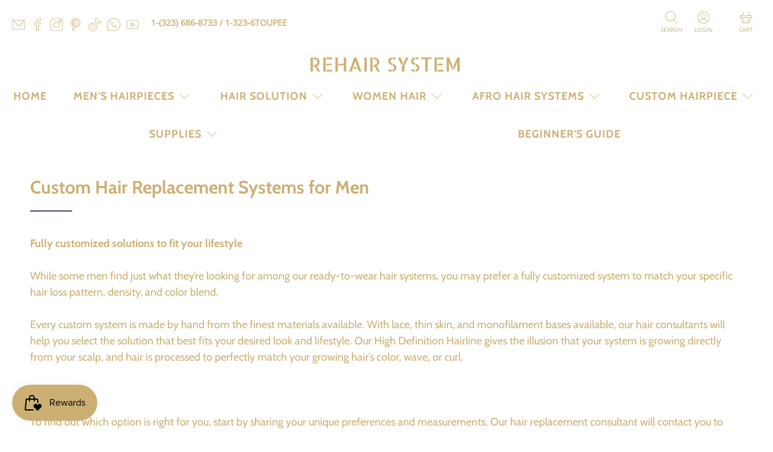

--- FILE ---
content_type: text/html; charset=utf-8
request_url: https://rehairsystem.com/en-no/pages/custom-hair-replacement-systems-for-men
body_size: 88762
content:


 <!doctype html>
<html class="no-js no-touch" lang="en"> <script type="text/javascript">
    (function(c,l,a,r,i,t,y){
        c[a]=c[a]||function(){(c[a].q=c[a].q||[]).push(arguments)};
        t=l.createElement(r);t.async=1;t.src="https://www.clarity.ms/tag/"+i;
        y=l.getElementsByTagName(r)[0];y.parentNode.insertBefore(t,y);
    })(window, document, "clarity", "script", "lf2i9p2bvn");
</script>
<head> <meta name="google-adsense-account" content="ca-pub-9133833641200946"> <script>
    window.Store = window.Store || {};
    window.Store.id = 60209692867;</script> <meta charset="utf-8"> <meta http-equiv="cleartype" content="on"> <meta name="robots" content="index,follow"> <meta name="viewport" content="width=device-width,initial-scale=1"> <meta name="theme-color" content="#ffffff"> <link rel="canonical" href="https://rehairsystem.com/en-no/pages/custom-hair-replacement-systems-for-men"><title>Custom Hair Replacement Systems for Men - ReHair System</title> <!-- DNS prefetches --> <link rel="dns-prefetch" href="https://cdn.shopify.com"> <link rel="dns-prefetch" href="https://fonts.shopify.com"> <link rel="dns-prefetch" href="https://monorail-edge.shopifysvc.com"> <link rel="dns-prefetch" href="https://ajax.googleapis.com"> <!-- Preconnects --> <link rel="preconnect" href="https://cdn.shopify.com" crossorigin> <link rel="preconnect" href="https://fonts.shopify.com" crossorigin> <link rel="preconnect" href="https://monorail-edge.shopifysvc.com"> <link rel="preconnect" href="https://ajax.googleapis.com"> <!-- Preloads --> <!-- Preload CSS --> <link rel="preload" href="//rehairsystem.com/cdn/shop/t/24/assets/fancybox.css?v=30466120580444283401698146009" as="style"> <link rel="preload" href="//rehairsystem.com/cdn/shop/t/24/assets/styles.css?v=101316095382728661861768484930" as="style"> <!-- Preload JS --> <link rel="preload" href="https://cdnjs.cloudflare.com/ajax/libs/jquery/3.6.0/jquery.min.js" as="script"> <link rel="preload" href="//rehairsystem.com/cdn/shop/t/24/assets/vendors.js?v=11282825012671617991698146009" as="script"> <link rel="preload" href="//rehairsystem.com/cdn/shop/t/24/assets/utilities.js?v=135656968306320000101698146899" as="script"> <link rel="preload" href="//rehairsystem.com/cdn/shop/t/24/assets/app.js?v=157226998940186471041698146009" as="script"> <link rel="preload" href="/services/javascripts/currencies.js" as="script"> <link rel="preload" href="//rehairsystem.com/cdn/shop/t/24/assets/currencyConversion.js?v=131509219858779596601698146009" as="script"> <!-- CSS for Flex --> <link rel="stylesheet" href="//rehairsystem.com/cdn/shop/t/24/assets/fancybox.css?v=30466120580444283401698146009"> <link rel="stylesheet" href="//rehairsystem.com/cdn/shop/t/24/assets/styles.css?v=101316095382728661861768484930"> <script>
    window.PXUTheme = window.PXUTheme || {};
    window.PXUTheme.version = '5.0.1';
    window.PXUTheme.name = 'Flex';</script> <script>
    

window.PXUTheme = window.PXUTheme || {};


window.PXUTheme.info = {
  name: 'Flex',
  version: '3.0.0'
}


window.PXUTheme.currency = {};
window.PXUTheme.currency.show_multiple_currencies = true;
window.PXUTheme.currency.presentment_currency = "USD";
window.PXUTheme.currency.default_currency = "USD";
window.PXUTheme.currency.display_format = "money_with_currency_format";
window.PXUTheme.currency.money_format = "${{amount}} USD";
window.PXUTheme.currency.money_format_no_currency = "${{amount}}";
window.PXUTheme.currency.money_format_currency = "${{amount}} USD";
window.PXUTheme.currency.native_multi_currency = false;
window.PXUTheme.currency.iso_code = "USD";
window.PXUTheme.currency.symbol = "$";



window.PXUTheme.allCountryOptionTags = "\u003coption value=\"United States\" data-provinces=\"[[\u0026quot;Alabama\u0026quot;,\u0026quot;Alabama\u0026quot;],[\u0026quot;Alaska\u0026quot;,\u0026quot;Alaska\u0026quot;],[\u0026quot;American Samoa\u0026quot;,\u0026quot;American Samoa\u0026quot;],[\u0026quot;Arizona\u0026quot;,\u0026quot;Arizona\u0026quot;],[\u0026quot;Arkansas\u0026quot;,\u0026quot;Arkansas\u0026quot;],[\u0026quot;Armed Forces Americas\u0026quot;,\u0026quot;Armed Forces Americas\u0026quot;],[\u0026quot;Armed Forces Europe\u0026quot;,\u0026quot;Armed Forces Europe\u0026quot;],[\u0026quot;Armed Forces Pacific\u0026quot;,\u0026quot;Armed Forces Pacific\u0026quot;],[\u0026quot;California\u0026quot;,\u0026quot;California\u0026quot;],[\u0026quot;Colorado\u0026quot;,\u0026quot;Colorado\u0026quot;],[\u0026quot;Connecticut\u0026quot;,\u0026quot;Connecticut\u0026quot;],[\u0026quot;Delaware\u0026quot;,\u0026quot;Delaware\u0026quot;],[\u0026quot;District of Columbia\u0026quot;,\u0026quot;Washington DC\u0026quot;],[\u0026quot;Federated States of Micronesia\u0026quot;,\u0026quot;Micronesia\u0026quot;],[\u0026quot;Florida\u0026quot;,\u0026quot;Florida\u0026quot;],[\u0026quot;Georgia\u0026quot;,\u0026quot;Georgia\u0026quot;],[\u0026quot;Guam\u0026quot;,\u0026quot;Guam\u0026quot;],[\u0026quot;Hawaii\u0026quot;,\u0026quot;Hawaii\u0026quot;],[\u0026quot;Idaho\u0026quot;,\u0026quot;Idaho\u0026quot;],[\u0026quot;Illinois\u0026quot;,\u0026quot;Illinois\u0026quot;],[\u0026quot;Indiana\u0026quot;,\u0026quot;Indiana\u0026quot;],[\u0026quot;Iowa\u0026quot;,\u0026quot;Iowa\u0026quot;],[\u0026quot;Kansas\u0026quot;,\u0026quot;Kansas\u0026quot;],[\u0026quot;Kentucky\u0026quot;,\u0026quot;Kentucky\u0026quot;],[\u0026quot;Louisiana\u0026quot;,\u0026quot;Louisiana\u0026quot;],[\u0026quot;Maine\u0026quot;,\u0026quot;Maine\u0026quot;],[\u0026quot;Marshall Islands\u0026quot;,\u0026quot;Marshall Islands\u0026quot;],[\u0026quot;Maryland\u0026quot;,\u0026quot;Maryland\u0026quot;],[\u0026quot;Massachusetts\u0026quot;,\u0026quot;Massachusetts\u0026quot;],[\u0026quot;Michigan\u0026quot;,\u0026quot;Michigan\u0026quot;],[\u0026quot;Minnesota\u0026quot;,\u0026quot;Minnesota\u0026quot;],[\u0026quot;Mississippi\u0026quot;,\u0026quot;Mississippi\u0026quot;],[\u0026quot;Missouri\u0026quot;,\u0026quot;Missouri\u0026quot;],[\u0026quot;Montana\u0026quot;,\u0026quot;Montana\u0026quot;],[\u0026quot;Nebraska\u0026quot;,\u0026quot;Nebraska\u0026quot;],[\u0026quot;Nevada\u0026quot;,\u0026quot;Nevada\u0026quot;],[\u0026quot;New Hampshire\u0026quot;,\u0026quot;New Hampshire\u0026quot;],[\u0026quot;New Jersey\u0026quot;,\u0026quot;New Jersey\u0026quot;],[\u0026quot;New Mexico\u0026quot;,\u0026quot;New Mexico\u0026quot;],[\u0026quot;New York\u0026quot;,\u0026quot;New York\u0026quot;],[\u0026quot;North Carolina\u0026quot;,\u0026quot;North Carolina\u0026quot;],[\u0026quot;North Dakota\u0026quot;,\u0026quot;North Dakota\u0026quot;],[\u0026quot;Northern Mariana Islands\u0026quot;,\u0026quot;Northern Mariana Islands\u0026quot;],[\u0026quot;Ohio\u0026quot;,\u0026quot;Ohio\u0026quot;],[\u0026quot;Oklahoma\u0026quot;,\u0026quot;Oklahoma\u0026quot;],[\u0026quot;Oregon\u0026quot;,\u0026quot;Oregon\u0026quot;],[\u0026quot;Palau\u0026quot;,\u0026quot;Palau\u0026quot;],[\u0026quot;Pennsylvania\u0026quot;,\u0026quot;Pennsylvania\u0026quot;],[\u0026quot;Puerto Rico\u0026quot;,\u0026quot;Puerto Rico\u0026quot;],[\u0026quot;Rhode Island\u0026quot;,\u0026quot;Rhode Island\u0026quot;],[\u0026quot;South Carolina\u0026quot;,\u0026quot;South Carolina\u0026quot;],[\u0026quot;South Dakota\u0026quot;,\u0026quot;South Dakota\u0026quot;],[\u0026quot;Tennessee\u0026quot;,\u0026quot;Tennessee\u0026quot;],[\u0026quot;Texas\u0026quot;,\u0026quot;Texas\u0026quot;],[\u0026quot;Utah\u0026quot;,\u0026quot;Utah\u0026quot;],[\u0026quot;Vermont\u0026quot;,\u0026quot;Vermont\u0026quot;],[\u0026quot;Virgin Islands\u0026quot;,\u0026quot;U.S. Virgin Islands\u0026quot;],[\u0026quot;Virginia\u0026quot;,\u0026quot;Virginia\u0026quot;],[\u0026quot;Washington\u0026quot;,\u0026quot;Washington\u0026quot;],[\u0026quot;West Virginia\u0026quot;,\u0026quot;West Virginia\u0026quot;],[\u0026quot;Wisconsin\u0026quot;,\u0026quot;Wisconsin\u0026quot;],[\u0026quot;Wyoming\u0026quot;,\u0026quot;Wyoming\u0026quot;]]\"\u003eUnited States\u003c\/option\u003e\n\u003coption value=\"Australia\" data-provinces=\"[[\u0026quot;Australian Capital Territory\u0026quot;,\u0026quot;Australian Capital Territory\u0026quot;],[\u0026quot;New South Wales\u0026quot;,\u0026quot;New South Wales\u0026quot;],[\u0026quot;Northern Territory\u0026quot;,\u0026quot;Northern Territory\u0026quot;],[\u0026quot;Queensland\u0026quot;,\u0026quot;Queensland\u0026quot;],[\u0026quot;South Australia\u0026quot;,\u0026quot;South Australia\u0026quot;],[\u0026quot;Tasmania\u0026quot;,\u0026quot;Tasmania\u0026quot;],[\u0026quot;Victoria\u0026quot;,\u0026quot;Victoria\u0026quot;],[\u0026quot;Western Australia\u0026quot;,\u0026quot;Western Australia\u0026quot;]]\"\u003eAustralia\u003c\/option\u003e\n\u003coption value=\"New Zealand\" data-provinces=\"[[\u0026quot;Auckland\u0026quot;,\u0026quot;Auckland\u0026quot;],[\u0026quot;Bay of Plenty\u0026quot;,\u0026quot;Bay of Plenty\u0026quot;],[\u0026quot;Canterbury\u0026quot;,\u0026quot;Canterbury\u0026quot;],[\u0026quot;Chatham Islands\u0026quot;,\u0026quot;Chatham Islands\u0026quot;],[\u0026quot;Gisborne\u0026quot;,\u0026quot;Gisborne\u0026quot;],[\u0026quot;Hawke\u0026#39;s Bay\u0026quot;,\u0026quot;Hawke’s Bay\u0026quot;],[\u0026quot;Manawatu-Wanganui\u0026quot;,\u0026quot;Manawatū-Whanganui\u0026quot;],[\u0026quot;Marlborough\u0026quot;,\u0026quot;Marlborough\u0026quot;],[\u0026quot;Nelson\u0026quot;,\u0026quot;Nelson\u0026quot;],[\u0026quot;Northland\u0026quot;,\u0026quot;Northland\u0026quot;],[\u0026quot;Otago\u0026quot;,\u0026quot;Otago\u0026quot;],[\u0026quot;Southland\u0026quot;,\u0026quot;Southland\u0026quot;],[\u0026quot;Taranaki\u0026quot;,\u0026quot;Taranaki\u0026quot;],[\u0026quot;Tasman\u0026quot;,\u0026quot;Tasman\u0026quot;],[\u0026quot;Waikato\u0026quot;,\u0026quot;Waikato\u0026quot;],[\u0026quot;Wellington\u0026quot;,\u0026quot;Wellington\u0026quot;],[\u0026quot;West Coast\u0026quot;,\u0026quot;West Coast\u0026quot;]]\"\u003eNew Zealand\u003c\/option\u003e\n\u003coption value=\"Sweden\" data-provinces=\"[]\"\u003eSweden\u003c\/option\u003e\n\u003coption value=\"---\" data-provinces=\"[]\"\u003e---\u003c\/option\u003e\n\u003coption value=\"Afghanistan\" data-provinces=\"[]\"\u003eAfghanistan\u003c\/option\u003e\n\u003coption value=\"Aland Islands\" data-provinces=\"[]\"\u003eÅland Islands\u003c\/option\u003e\n\u003coption value=\"Albania\" data-provinces=\"[]\"\u003eAlbania\u003c\/option\u003e\n\u003coption value=\"Algeria\" data-provinces=\"[]\"\u003eAlgeria\u003c\/option\u003e\n\u003coption value=\"Andorra\" data-provinces=\"[]\"\u003eAndorra\u003c\/option\u003e\n\u003coption value=\"Angola\" data-provinces=\"[]\"\u003eAngola\u003c\/option\u003e\n\u003coption value=\"Anguilla\" data-provinces=\"[]\"\u003eAnguilla\u003c\/option\u003e\n\u003coption value=\"Antigua And Barbuda\" data-provinces=\"[]\"\u003eAntigua \u0026 Barbuda\u003c\/option\u003e\n\u003coption value=\"Argentina\" data-provinces=\"[[\u0026quot;Buenos Aires\u0026quot;,\u0026quot;Buenos Aires Province\u0026quot;],[\u0026quot;Catamarca\u0026quot;,\u0026quot;Catamarca\u0026quot;],[\u0026quot;Chaco\u0026quot;,\u0026quot;Chaco\u0026quot;],[\u0026quot;Chubut\u0026quot;,\u0026quot;Chubut\u0026quot;],[\u0026quot;Ciudad Autónoma de Buenos Aires\u0026quot;,\u0026quot;Buenos Aires (Autonomous City)\u0026quot;],[\u0026quot;Corrientes\u0026quot;,\u0026quot;Corrientes\u0026quot;],[\u0026quot;Córdoba\u0026quot;,\u0026quot;Córdoba\u0026quot;],[\u0026quot;Entre Ríos\u0026quot;,\u0026quot;Entre Ríos\u0026quot;],[\u0026quot;Formosa\u0026quot;,\u0026quot;Formosa\u0026quot;],[\u0026quot;Jujuy\u0026quot;,\u0026quot;Jujuy\u0026quot;],[\u0026quot;La Pampa\u0026quot;,\u0026quot;La Pampa\u0026quot;],[\u0026quot;La Rioja\u0026quot;,\u0026quot;La Rioja\u0026quot;],[\u0026quot;Mendoza\u0026quot;,\u0026quot;Mendoza\u0026quot;],[\u0026quot;Misiones\u0026quot;,\u0026quot;Misiones\u0026quot;],[\u0026quot;Neuquén\u0026quot;,\u0026quot;Neuquén\u0026quot;],[\u0026quot;Río Negro\u0026quot;,\u0026quot;Río Negro\u0026quot;],[\u0026quot;Salta\u0026quot;,\u0026quot;Salta\u0026quot;],[\u0026quot;San Juan\u0026quot;,\u0026quot;San Juan\u0026quot;],[\u0026quot;San Luis\u0026quot;,\u0026quot;San Luis\u0026quot;],[\u0026quot;Santa Cruz\u0026quot;,\u0026quot;Santa Cruz\u0026quot;],[\u0026quot;Santa Fe\u0026quot;,\u0026quot;Santa Fe\u0026quot;],[\u0026quot;Santiago Del Estero\u0026quot;,\u0026quot;Santiago del Estero\u0026quot;],[\u0026quot;Tierra Del Fuego\u0026quot;,\u0026quot;Tierra del Fuego\u0026quot;],[\u0026quot;Tucumán\u0026quot;,\u0026quot;Tucumán\u0026quot;]]\"\u003eArgentina\u003c\/option\u003e\n\u003coption value=\"Armenia\" data-provinces=\"[]\"\u003eArmenia\u003c\/option\u003e\n\u003coption value=\"Aruba\" data-provinces=\"[]\"\u003eAruba\u003c\/option\u003e\n\u003coption value=\"Ascension Island\" data-provinces=\"[]\"\u003eAscension Island\u003c\/option\u003e\n\u003coption value=\"Australia\" data-provinces=\"[[\u0026quot;Australian Capital Territory\u0026quot;,\u0026quot;Australian Capital Territory\u0026quot;],[\u0026quot;New South Wales\u0026quot;,\u0026quot;New South Wales\u0026quot;],[\u0026quot;Northern Territory\u0026quot;,\u0026quot;Northern Territory\u0026quot;],[\u0026quot;Queensland\u0026quot;,\u0026quot;Queensland\u0026quot;],[\u0026quot;South Australia\u0026quot;,\u0026quot;South Australia\u0026quot;],[\u0026quot;Tasmania\u0026quot;,\u0026quot;Tasmania\u0026quot;],[\u0026quot;Victoria\u0026quot;,\u0026quot;Victoria\u0026quot;],[\u0026quot;Western Australia\u0026quot;,\u0026quot;Western Australia\u0026quot;]]\"\u003eAustralia\u003c\/option\u003e\n\u003coption value=\"Austria\" data-provinces=\"[]\"\u003eAustria\u003c\/option\u003e\n\u003coption value=\"Azerbaijan\" data-provinces=\"[]\"\u003eAzerbaijan\u003c\/option\u003e\n\u003coption value=\"Bahamas\" data-provinces=\"[]\"\u003eBahamas\u003c\/option\u003e\n\u003coption value=\"Bahrain\" data-provinces=\"[]\"\u003eBahrain\u003c\/option\u003e\n\u003coption value=\"Bangladesh\" data-provinces=\"[]\"\u003eBangladesh\u003c\/option\u003e\n\u003coption value=\"Barbados\" data-provinces=\"[]\"\u003eBarbados\u003c\/option\u003e\n\u003coption value=\"Belarus\" data-provinces=\"[]\"\u003eBelarus\u003c\/option\u003e\n\u003coption value=\"Belgium\" data-provinces=\"[]\"\u003eBelgium\u003c\/option\u003e\n\u003coption value=\"Belize\" data-provinces=\"[]\"\u003eBelize\u003c\/option\u003e\n\u003coption value=\"Benin\" data-provinces=\"[]\"\u003eBenin\u003c\/option\u003e\n\u003coption value=\"Bermuda\" data-provinces=\"[]\"\u003eBermuda\u003c\/option\u003e\n\u003coption value=\"Bhutan\" data-provinces=\"[]\"\u003eBhutan\u003c\/option\u003e\n\u003coption value=\"Bolivia\" data-provinces=\"[]\"\u003eBolivia\u003c\/option\u003e\n\u003coption value=\"Bosnia And Herzegovina\" data-provinces=\"[]\"\u003eBosnia \u0026 Herzegovina\u003c\/option\u003e\n\u003coption value=\"Botswana\" data-provinces=\"[]\"\u003eBotswana\u003c\/option\u003e\n\u003coption value=\"Brazil\" data-provinces=\"[[\u0026quot;Acre\u0026quot;,\u0026quot;Acre\u0026quot;],[\u0026quot;Alagoas\u0026quot;,\u0026quot;Alagoas\u0026quot;],[\u0026quot;Amapá\u0026quot;,\u0026quot;Amapá\u0026quot;],[\u0026quot;Amazonas\u0026quot;,\u0026quot;Amazonas\u0026quot;],[\u0026quot;Bahia\u0026quot;,\u0026quot;Bahia\u0026quot;],[\u0026quot;Ceará\u0026quot;,\u0026quot;Ceará\u0026quot;],[\u0026quot;Distrito Federal\u0026quot;,\u0026quot;Federal District\u0026quot;],[\u0026quot;Espírito Santo\u0026quot;,\u0026quot;Espírito Santo\u0026quot;],[\u0026quot;Goiás\u0026quot;,\u0026quot;Goiás\u0026quot;],[\u0026quot;Maranhão\u0026quot;,\u0026quot;Maranhão\u0026quot;],[\u0026quot;Mato Grosso\u0026quot;,\u0026quot;Mato Grosso\u0026quot;],[\u0026quot;Mato Grosso do Sul\u0026quot;,\u0026quot;Mato Grosso do Sul\u0026quot;],[\u0026quot;Minas Gerais\u0026quot;,\u0026quot;Minas Gerais\u0026quot;],[\u0026quot;Paraná\u0026quot;,\u0026quot;Paraná\u0026quot;],[\u0026quot;Paraíba\u0026quot;,\u0026quot;Paraíba\u0026quot;],[\u0026quot;Pará\u0026quot;,\u0026quot;Pará\u0026quot;],[\u0026quot;Pernambuco\u0026quot;,\u0026quot;Pernambuco\u0026quot;],[\u0026quot;Piauí\u0026quot;,\u0026quot;Piauí\u0026quot;],[\u0026quot;Rio Grande do Norte\u0026quot;,\u0026quot;Rio Grande do Norte\u0026quot;],[\u0026quot;Rio Grande do Sul\u0026quot;,\u0026quot;Rio Grande do Sul\u0026quot;],[\u0026quot;Rio de Janeiro\u0026quot;,\u0026quot;Rio de Janeiro\u0026quot;],[\u0026quot;Rondônia\u0026quot;,\u0026quot;Rondônia\u0026quot;],[\u0026quot;Roraima\u0026quot;,\u0026quot;Roraima\u0026quot;],[\u0026quot;Santa Catarina\u0026quot;,\u0026quot;Santa Catarina\u0026quot;],[\u0026quot;Sergipe\u0026quot;,\u0026quot;Sergipe\u0026quot;],[\u0026quot;São Paulo\u0026quot;,\u0026quot;São Paulo\u0026quot;],[\u0026quot;Tocantins\u0026quot;,\u0026quot;Tocantins\u0026quot;]]\"\u003eBrazil\u003c\/option\u003e\n\u003coption value=\"British Indian Ocean Territory\" data-provinces=\"[]\"\u003eBritish Indian Ocean Territory\u003c\/option\u003e\n\u003coption value=\"Virgin Islands, British\" data-provinces=\"[]\"\u003eBritish Virgin Islands\u003c\/option\u003e\n\u003coption value=\"Brunei\" data-provinces=\"[]\"\u003eBrunei\u003c\/option\u003e\n\u003coption value=\"Bulgaria\" data-provinces=\"[]\"\u003eBulgaria\u003c\/option\u003e\n\u003coption value=\"Burkina Faso\" data-provinces=\"[]\"\u003eBurkina Faso\u003c\/option\u003e\n\u003coption value=\"Burundi\" data-provinces=\"[]\"\u003eBurundi\u003c\/option\u003e\n\u003coption value=\"Cambodia\" data-provinces=\"[]\"\u003eCambodia\u003c\/option\u003e\n\u003coption value=\"Republic of Cameroon\" data-provinces=\"[]\"\u003eCameroon\u003c\/option\u003e\n\u003coption value=\"Canada\" data-provinces=\"[[\u0026quot;Alberta\u0026quot;,\u0026quot;Alberta\u0026quot;],[\u0026quot;British Columbia\u0026quot;,\u0026quot;British Columbia\u0026quot;],[\u0026quot;Manitoba\u0026quot;,\u0026quot;Manitoba\u0026quot;],[\u0026quot;New Brunswick\u0026quot;,\u0026quot;New Brunswick\u0026quot;],[\u0026quot;Newfoundland and Labrador\u0026quot;,\u0026quot;Newfoundland and Labrador\u0026quot;],[\u0026quot;Northwest Territories\u0026quot;,\u0026quot;Northwest Territories\u0026quot;],[\u0026quot;Nova Scotia\u0026quot;,\u0026quot;Nova Scotia\u0026quot;],[\u0026quot;Nunavut\u0026quot;,\u0026quot;Nunavut\u0026quot;],[\u0026quot;Ontario\u0026quot;,\u0026quot;Ontario\u0026quot;],[\u0026quot;Prince Edward Island\u0026quot;,\u0026quot;Prince Edward Island\u0026quot;],[\u0026quot;Quebec\u0026quot;,\u0026quot;Quebec\u0026quot;],[\u0026quot;Saskatchewan\u0026quot;,\u0026quot;Saskatchewan\u0026quot;],[\u0026quot;Yukon\u0026quot;,\u0026quot;Yukon\u0026quot;]]\"\u003eCanada\u003c\/option\u003e\n\u003coption value=\"Cape Verde\" data-provinces=\"[]\"\u003eCape Verde\u003c\/option\u003e\n\u003coption value=\"Caribbean Netherlands\" data-provinces=\"[]\"\u003eCaribbean Netherlands\u003c\/option\u003e\n\u003coption value=\"Cayman Islands\" data-provinces=\"[]\"\u003eCayman Islands\u003c\/option\u003e\n\u003coption value=\"Central African Republic\" data-provinces=\"[]\"\u003eCentral African Republic\u003c\/option\u003e\n\u003coption value=\"Chad\" data-provinces=\"[]\"\u003eChad\u003c\/option\u003e\n\u003coption value=\"Chile\" data-provinces=\"[[\u0026quot;Antofagasta\u0026quot;,\u0026quot;Antofagasta\u0026quot;],[\u0026quot;Araucanía\u0026quot;,\u0026quot;Araucanía\u0026quot;],[\u0026quot;Arica and Parinacota\u0026quot;,\u0026quot;Arica y Parinacota\u0026quot;],[\u0026quot;Atacama\u0026quot;,\u0026quot;Atacama\u0026quot;],[\u0026quot;Aysén\u0026quot;,\u0026quot;Aysén\u0026quot;],[\u0026quot;Biobío\u0026quot;,\u0026quot;Bío Bío\u0026quot;],[\u0026quot;Coquimbo\u0026quot;,\u0026quot;Coquimbo\u0026quot;],[\u0026quot;Los Lagos\u0026quot;,\u0026quot;Los Lagos\u0026quot;],[\u0026quot;Los Ríos\u0026quot;,\u0026quot;Los Ríos\u0026quot;],[\u0026quot;Magallanes\u0026quot;,\u0026quot;Magallanes Region\u0026quot;],[\u0026quot;Maule\u0026quot;,\u0026quot;Maule\u0026quot;],[\u0026quot;O\u0026#39;Higgins\u0026quot;,\u0026quot;Libertador General Bernardo O’Higgins\u0026quot;],[\u0026quot;Santiago\u0026quot;,\u0026quot;Santiago Metropolitan\u0026quot;],[\u0026quot;Tarapacá\u0026quot;,\u0026quot;Tarapacá\u0026quot;],[\u0026quot;Valparaíso\u0026quot;,\u0026quot;Valparaíso\u0026quot;],[\u0026quot;Ñuble\u0026quot;,\u0026quot;Ñuble\u0026quot;]]\"\u003eChile\u003c\/option\u003e\n\u003coption value=\"China\" data-provinces=\"[[\u0026quot;Anhui\u0026quot;,\u0026quot;Anhui\u0026quot;],[\u0026quot;Beijing\u0026quot;,\u0026quot;Beijing\u0026quot;],[\u0026quot;Chongqing\u0026quot;,\u0026quot;Chongqing\u0026quot;],[\u0026quot;Fujian\u0026quot;,\u0026quot;Fujian\u0026quot;],[\u0026quot;Gansu\u0026quot;,\u0026quot;Gansu\u0026quot;],[\u0026quot;Guangdong\u0026quot;,\u0026quot;Guangdong\u0026quot;],[\u0026quot;Guangxi\u0026quot;,\u0026quot;Guangxi\u0026quot;],[\u0026quot;Guizhou\u0026quot;,\u0026quot;Guizhou\u0026quot;],[\u0026quot;Hainan\u0026quot;,\u0026quot;Hainan\u0026quot;],[\u0026quot;Hebei\u0026quot;,\u0026quot;Hebei\u0026quot;],[\u0026quot;Heilongjiang\u0026quot;,\u0026quot;Heilongjiang\u0026quot;],[\u0026quot;Henan\u0026quot;,\u0026quot;Henan\u0026quot;],[\u0026quot;Hubei\u0026quot;,\u0026quot;Hubei\u0026quot;],[\u0026quot;Hunan\u0026quot;,\u0026quot;Hunan\u0026quot;],[\u0026quot;Inner Mongolia\u0026quot;,\u0026quot;Inner Mongolia\u0026quot;],[\u0026quot;Jiangsu\u0026quot;,\u0026quot;Jiangsu\u0026quot;],[\u0026quot;Jiangxi\u0026quot;,\u0026quot;Jiangxi\u0026quot;],[\u0026quot;Jilin\u0026quot;,\u0026quot;Jilin\u0026quot;],[\u0026quot;Liaoning\u0026quot;,\u0026quot;Liaoning\u0026quot;],[\u0026quot;Ningxia\u0026quot;,\u0026quot;Ningxia\u0026quot;],[\u0026quot;Qinghai\u0026quot;,\u0026quot;Qinghai\u0026quot;],[\u0026quot;Shaanxi\u0026quot;,\u0026quot;Shaanxi\u0026quot;],[\u0026quot;Shandong\u0026quot;,\u0026quot;Shandong\u0026quot;],[\u0026quot;Shanghai\u0026quot;,\u0026quot;Shanghai\u0026quot;],[\u0026quot;Shanxi\u0026quot;,\u0026quot;Shanxi\u0026quot;],[\u0026quot;Sichuan\u0026quot;,\u0026quot;Sichuan\u0026quot;],[\u0026quot;Tianjin\u0026quot;,\u0026quot;Tianjin\u0026quot;],[\u0026quot;Xinjiang\u0026quot;,\u0026quot;Xinjiang\u0026quot;],[\u0026quot;Xizang\u0026quot;,\u0026quot;Tibet\u0026quot;],[\u0026quot;Yunnan\u0026quot;,\u0026quot;Yunnan\u0026quot;],[\u0026quot;Zhejiang\u0026quot;,\u0026quot;Zhejiang\u0026quot;]]\"\u003eChina\u003c\/option\u003e\n\u003coption value=\"Christmas Island\" data-provinces=\"[]\"\u003eChristmas Island\u003c\/option\u003e\n\u003coption value=\"Cocos (Keeling) Islands\" data-provinces=\"[]\"\u003eCocos (Keeling) Islands\u003c\/option\u003e\n\u003coption value=\"Colombia\" data-provinces=\"[[\u0026quot;Amazonas\u0026quot;,\u0026quot;Amazonas\u0026quot;],[\u0026quot;Antioquia\u0026quot;,\u0026quot;Antioquia\u0026quot;],[\u0026quot;Arauca\u0026quot;,\u0026quot;Arauca\u0026quot;],[\u0026quot;Atlántico\u0026quot;,\u0026quot;Atlántico\u0026quot;],[\u0026quot;Bogotá, D.C.\u0026quot;,\u0026quot;Capital District\u0026quot;],[\u0026quot;Bolívar\u0026quot;,\u0026quot;Bolívar\u0026quot;],[\u0026quot;Boyacá\u0026quot;,\u0026quot;Boyacá\u0026quot;],[\u0026quot;Caldas\u0026quot;,\u0026quot;Caldas\u0026quot;],[\u0026quot;Caquetá\u0026quot;,\u0026quot;Caquetá\u0026quot;],[\u0026quot;Casanare\u0026quot;,\u0026quot;Casanare\u0026quot;],[\u0026quot;Cauca\u0026quot;,\u0026quot;Cauca\u0026quot;],[\u0026quot;Cesar\u0026quot;,\u0026quot;Cesar\u0026quot;],[\u0026quot;Chocó\u0026quot;,\u0026quot;Chocó\u0026quot;],[\u0026quot;Cundinamarca\u0026quot;,\u0026quot;Cundinamarca\u0026quot;],[\u0026quot;Córdoba\u0026quot;,\u0026quot;Córdoba\u0026quot;],[\u0026quot;Guainía\u0026quot;,\u0026quot;Guainía\u0026quot;],[\u0026quot;Guaviare\u0026quot;,\u0026quot;Guaviare\u0026quot;],[\u0026quot;Huila\u0026quot;,\u0026quot;Huila\u0026quot;],[\u0026quot;La Guajira\u0026quot;,\u0026quot;La Guajira\u0026quot;],[\u0026quot;Magdalena\u0026quot;,\u0026quot;Magdalena\u0026quot;],[\u0026quot;Meta\u0026quot;,\u0026quot;Meta\u0026quot;],[\u0026quot;Nariño\u0026quot;,\u0026quot;Nariño\u0026quot;],[\u0026quot;Norte de Santander\u0026quot;,\u0026quot;Norte de Santander\u0026quot;],[\u0026quot;Putumayo\u0026quot;,\u0026quot;Putumayo\u0026quot;],[\u0026quot;Quindío\u0026quot;,\u0026quot;Quindío\u0026quot;],[\u0026quot;Risaralda\u0026quot;,\u0026quot;Risaralda\u0026quot;],[\u0026quot;San Andrés, Providencia y Santa Catalina\u0026quot;,\u0026quot;San Andrés \\u0026 Providencia\u0026quot;],[\u0026quot;Santander\u0026quot;,\u0026quot;Santander\u0026quot;],[\u0026quot;Sucre\u0026quot;,\u0026quot;Sucre\u0026quot;],[\u0026quot;Tolima\u0026quot;,\u0026quot;Tolima\u0026quot;],[\u0026quot;Valle del Cauca\u0026quot;,\u0026quot;Valle del Cauca\u0026quot;],[\u0026quot;Vaupés\u0026quot;,\u0026quot;Vaupés\u0026quot;],[\u0026quot;Vichada\u0026quot;,\u0026quot;Vichada\u0026quot;]]\"\u003eColombia\u003c\/option\u003e\n\u003coption value=\"Comoros\" data-provinces=\"[]\"\u003eComoros\u003c\/option\u003e\n\u003coption value=\"Congo\" data-provinces=\"[]\"\u003eCongo - Brazzaville\u003c\/option\u003e\n\u003coption value=\"Congo, The Democratic Republic Of The\" data-provinces=\"[]\"\u003eCongo - Kinshasa\u003c\/option\u003e\n\u003coption value=\"Cook Islands\" data-provinces=\"[]\"\u003eCook Islands\u003c\/option\u003e\n\u003coption value=\"Costa Rica\" data-provinces=\"[[\u0026quot;Alajuela\u0026quot;,\u0026quot;Alajuela\u0026quot;],[\u0026quot;Cartago\u0026quot;,\u0026quot;Cartago\u0026quot;],[\u0026quot;Guanacaste\u0026quot;,\u0026quot;Guanacaste\u0026quot;],[\u0026quot;Heredia\u0026quot;,\u0026quot;Heredia\u0026quot;],[\u0026quot;Limón\u0026quot;,\u0026quot;Limón\u0026quot;],[\u0026quot;Puntarenas\u0026quot;,\u0026quot;Puntarenas\u0026quot;],[\u0026quot;San José\u0026quot;,\u0026quot;San José\u0026quot;]]\"\u003eCosta Rica\u003c\/option\u003e\n\u003coption value=\"Croatia\" data-provinces=\"[]\"\u003eCroatia\u003c\/option\u003e\n\u003coption value=\"Curaçao\" data-provinces=\"[]\"\u003eCuraçao\u003c\/option\u003e\n\u003coption value=\"Cyprus\" data-provinces=\"[]\"\u003eCyprus\u003c\/option\u003e\n\u003coption value=\"Czech Republic\" data-provinces=\"[]\"\u003eCzechia\u003c\/option\u003e\n\u003coption value=\"Côte d'Ivoire\" data-provinces=\"[]\"\u003eCôte d’Ivoire\u003c\/option\u003e\n\u003coption value=\"Denmark\" data-provinces=\"[]\"\u003eDenmark\u003c\/option\u003e\n\u003coption value=\"Djibouti\" data-provinces=\"[]\"\u003eDjibouti\u003c\/option\u003e\n\u003coption value=\"Dominica\" data-provinces=\"[]\"\u003eDominica\u003c\/option\u003e\n\u003coption value=\"Dominican Republic\" data-provinces=\"[]\"\u003eDominican Republic\u003c\/option\u003e\n\u003coption value=\"Ecuador\" data-provinces=\"[]\"\u003eEcuador\u003c\/option\u003e\n\u003coption value=\"Egypt\" data-provinces=\"[[\u0026quot;6th of October\u0026quot;,\u0026quot;6th of October\u0026quot;],[\u0026quot;Al Sharqia\u0026quot;,\u0026quot;Al Sharqia\u0026quot;],[\u0026quot;Alexandria\u0026quot;,\u0026quot;Alexandria\u0026quot;],[\u0026quot;Aswan\u0026quot;,\u0026quot;Aswan\u0026quot;],[\u0026quot;Asyut\u0026quot;,\u0026quot;Asyut\u0026quot;],[\u0026quot;Beheira\u0026quot;,\u0026quot;Beheira\u0026quot;],[\u0026quot;Beni Suef\u0026quot;,\u0026quot;Beni Suef\u0026quot;],[\u0026quot;Cairo\u0026quot;,\u0026quot;Cairo\u0026quot;],[\u0026quot;Dakahlia\u0026quot;,\u0026quot;Dakahlia\u0026quot;],[\u0026quot;Damietta\u0026quot;,\u0026quot;Damietta\u0026quot;],[\u0026quot;Faiyum\u0026quot;,\u0026quot;Faiyum\u0026quot;],[\u0026quot;Gharbia\u0026quot;,\u0026quot;Gharbia\u0026quot;],[\u0026quot;Giza\u0026quot;,\u0026quot;Giza\u0026quot;],[\u0026quot;Helwan\u0026quot;,\u0026quot;Helwan\u0026quot;],[\u0026quot;Ismailia\u0026quot;,\u0026quot;Ismailia\u0026quot;],[\u0026quot;Kafr el-Sheikh\u0026quot;,\u0026quot;Kafr el-Sheikh\u0026quot;],[\u0026quot;Luxor\u0026quot;,\u0026quot;Luxor\u0026quot;],[\u0026quot;Matrouh\u0026quot;,\u0026quot;Matrouh\u0026quot;],[\u0026quot;Minya\u0026quot;,\u0026quot;Minya\u0026quot;],[\u0026quot;Monufia\u0026quot;,\u0026quot;Monufia\u0026quot;],[\u0026quot;New Valley\u0026quot;,\u0026quot;New Valley\u0026quot;],[\u0026quot;North Sinai\u0026quot;,\u0026quot;North Sinai\u0026quot;],[\u0026quot;Port Said\u0026quot;,\u0026quot;Port Said\u0026quot;],[\u0026quot;Qalyubia\u0026quot;,\u0026quot;Qalyubia\u0026quot;],[\u0026quot;Qena\u0026quot;,\u0026quot;Qena\u0026quot;],[\u0026quot;Red Sea\u0026quot;,\u0026quot;Red Sea\u0026quot;],[\u0026quot;Sohag\u0026quot;,\u0026quot;Sohag\u0026quot;],[\u0026quot;South Sinai\u0026quot;,\u0026quot;South Sinai\u0026quot;],[\u0026quot;Suez\u0026quot;,\u0026quot;Suez\u0026quot;]]\"\u003eEgypt\u003c\/option\u003e\n\u003coption value=\"El Salvador\" data-provinces=\"[[\u0026quot;Ahuachapán\u0026quot;,\u0026quot;Ahuachapán\u0026quot;],[\u0026quot;Cabañas\u0026quot;,\u0026quot;Cabañas\u0026quot;],[\u0026quot;Chalatenango\u0026quot;,\u0026quot;Chalatenango\u0026quot;],[\u0026quot;Cuscatlán\u0026quot;,\u0026quot;Cuscatlán\u0026quot;],[\u0026quot;La Libertad\u0026quot;,\u0026quot;La Libertad\u0026quot;],[\u0026quot;La Paz\u0026quot;,\u0026quot;La Paz\u0026quot;],[\u0026quot;La Unión\u0026quot;,\u0026quot;La Unión\u0026quot;],[\u0026quot;Morazán\u0026quot;,\u0026quot;Morazán\u0026quot;],[\u0026quot;San Miguel\u0026quot;,\u0026quot;San Miguel\u0026quot;],[\u0026quot;San Salvador\u0026quot;,\u0026quot;San Salvador\u0026quot;],[\u0026quot;San Vicente\u0026quot;,\u0026quot;San Vicente\u0026quot;],[\u0026quot;Santa Ana\u0026quot;,\u0026quot;Santa Ana\u0026quot;],[\u0026quot;Sonsonate\u0026quot;,\u0026quot;Sonsonate\u0026quot;],[\u0026quot;Usulután\u0026quot;,\u0026quot;Usulután\u0026quot;]]\"\u003eEl Salvador\u003c\/option\u003e\n\u003coption value=\"Equatorial Guinea\" data-provinces=\"[]\"\u003eEquatorial Guinea\u003c\/option\u003e\n\u003coption value=\"Eritrea\" data-provinces=\"[]\"\u003eEritrea\u003c\/option\u003e\n\u003coption value=\"Estonia\" data-provinces=\"[]\"\u003eEstonia\u003c\/option\u003e\n\u003coption value=\"Eswatini\" data-provinces=\"[]\"\u003eEswatini\u003c\/option\u003e\n\u003coption value=\"Ethiopia\" data-provinces=\"[]\"\u003eEthiopia\u003c\/option\u003e\n\u003coption value=\"Falkland Islands (Malvinas)\" data-provinces=\"[]\"\u003eFalkland Islands\u003c\/option\u003e\n\u003coption value=\"Faroe Islands\" data-provinces=\"[]\"\u003eFaroe Islands\u003c\/option\u003e\n\u003coption value=\"Fiji\" data-provinces=\"[]\"\u003eFiji\u003c\/option\u003e\n\u003coption value=\"Finland\" data-provinces=\"[]\"\u003eFinland\u003c\/option\u003e\n\u003coption value=\"France\" data-provinces=\"[]\"\u003eFrance\u003c\/option\u003e\n\u003coption value=\"French Guiana\" data-provinces=\"[]\"\u003eFrench Guiana\u003c\/option\u003e\n\u003coption value=\"French Polynesia\" data-provinces=\"[]\"\u003eFrench Polynesia\u003c\/option\u003e\n\u003coption value=\"French Southern Territories\" data-provinces=\"[]\"\u003eFrench Southern Territories\u003c\/option\u003e\n\u003coption value=\"Gabon\" data-provinces=\"[]\"\u003eGabon\u003c\/option\u003e\n\u003coption value=\"Gambia\" data-provinces=\"[]\"\u003eGambia\u003c\/option\u003e\n\u003coption value=\"Georgia\" data-provinces=\"[]\"\u003eGeorgia\u003c\/option\u003e\n\u003coption value=\"Germany\" data-provinces=\"[]\"\u003eGermany\u003c\/option\u003e\n\u003coption value=\"Ghana\" data-provinces=\"[]\"\u003eGhana\u003c\/option\u003e\n\u003coption value=\"Gibraltar\" data-provinces=\"[]\"\u003eGibraltar\u003c\/option\u003e\n\u003coption value=\"Greece\" data-provinces=\"[]\"\u003eGreece\u003c\/option\u003e\n\u003coption value=\"Greenland\" data-provinces=\"[]\"\u003eGreenland\u003c\/option\u003e\n\u003coption value=\"Grenada\" data-provinces=\"[]\"\u003eGrenada\u003c\/option\u003e\n\u003coption value=\"Guadeloupe\" data-provinces=\"[]\"\u003eGuadeloupe\u003c\/option\u003e\n\u003coption value=\"Guatemala\" data-provinces=\"[[\u0026quot;Alta Verapaz\u0026quot;,\u0026quot;Alta Verapaz\u0026quot;],[\u0026quot;Baja Verapaz\u0026quot;,\u0026quot;Baja Verapaz\u0026quot;],[\u0026quot;Chimaltenango\u0026quot;,\u0026quot;Chimaltenango\u0026quot;],[\u0026quot;Chiquimula\u0026quot;,\u0026quot;Chiquimula\u0026quot;],[\u0026quot;El Progreso\u0026quot;,\u0026quot;El Progreso\u0026quot;],[\u0026quot;Escuintla\u0026quot;,\u0026quot;Escuintla\u0026quot;],[\u0026quot;Guatemala\u0026quot;,\u0026quot;Guatemala\u0026quot;],[\u0026quot;Huehuetenango\u0026quot;,\u0026quot;Huehuetenango\u0026quot;],[\u0026quot;Izabal\u0026quot;,\u0026quot;Izabal\u0026quot;],[\u0026quot;Jalapa\u0026quot;,\u0026quot;Jalapa\u0026quot;],[\u0026quot;Jutiapa\u0026quot;,\u0026quot;Jutiapa\u0026quot;],[\u0026quot;Petén\u0026quot;,\u0026quot;Petén\u0026quot;],[\u0026quot;Quetzaltenango\u0026quot;,\u0026quot;Quetzaltenango\u0026quot;],[\u0026quot;Quiché\u0026quot;,\u0026quot;Quiché\u0026quot;],[\u0026quot;Retalhuleu\u0026quot;,\u0026quot;Retalhuleu\u0026quot;],[\u0026quot;Sacatepéquez\u0026quot;,\u0026quot;Sacatepéquez\u0026quot;],[\u0026quot;San Marcos\u0026quot;,\u0026quot;San Marcos\u0026quot;],[\u0026quot;Santa Rosa\u0026quot;,\u0026quot;Santa Rosa\u0026quot;],[\u0026quot;Sololá\u0026quot;,\u0026quot;Sololá\u0026quot;],[\u0026quot;Suchitepéquez\u0026quot;,\u0026quot;Suchitepéquez\u0026quot;],[\u0026quot;Totonicapán\u0026quot;,\u0026quot;Totonicapán\u0026quot;],[\u0026quot;Zacapa\u0026quot;,\u0026quot;Zacapa\u0026quot;]]\"\u003eGuatemala\u003c\/option\u003e\n\u003coption value=\"Guernsey\" data-provinces=\"[]\"\u003eGuernsey\u003c\/option\u003e\n\u003coption value=\"Guinea\" data-provinces=\"[]\"\u003eGuinea\u003c\/option\u003e\n\u003coption value=\"Guinea Bissau\" data-provinces=\"[]\"\u003eGuinea-Bissau\u003c\/option\u003e\n\u003coption value=\"Guyana\" data-provinces=\"[]\"\u003eGuyana\u003c\/option\u003e\n\u003coption value=\"Haiti\" data-provinces=\"[]\"\u003eHaiti\u003c\/option\u003e\n\u003coption value=\"Honduras\" data-provinces=\"[]\"\u003eHonduras\u003c\/option\u003e\n\u003coption value=\"Hong Kong\" data-provinces=\"[[\u0026quot;Hong Kong Island\u0026quot;,\u0026quot;Hong Kong Island\u0026quot;],[\u0026quot;Kowloon\u0026quot;,\u0026quot;Kowloon\u0026quot;],[\u0026quot;New Territories\u0026quot;,\u0026quot;New Territories\u0026quot;]]\"\u003eHong Kong SAR\u003c\/option\u003e\n\u003coption value=\"Hungary\" data-provinces=\"[]\"\u003eHungary\u003c\/option\u003e\n\u003coption value=\"Iceland\" data-provinces=\"[]\"\u003eIceland\u003c\/option\u003e\n\u003coption value=\"India\" data-provinces=\"[[\u0026quot;Andaman and Nicobar Islands\u0026quot;,\u0026quot;Andaman and Nicobar Islands\u0026quot;],[\u0026quot;Andhra Pradesh\u0026quot;,\u0026quot;Andhra Pradesh\u0026quot;],[\u0026quot;Arunachal Pradesh\u0026quot;,\u0026quot;Arunachal Pradesh\u0026quot;],[\u0026quot;Assam\u0026quot;,\u0026quot;Assam\u0026quot;],[\u0026quot;Bihar\u0026quot;,\u0026quot;Bihar\u0026quot;],[\u0026quot;Chandigarh\u0026quot;,\u0026quot;Chandigarh\u0026quot;],[\u0026quot;Chhattisgarh\u0026quot;,\u0026quot;Chhattisgarh\u0026quot;],[\u0026quot;Dadra and Nagar Haveli\u0026quot;,\u0026quot;Dadra and Nagar Haveli\u0026quot;],[\u0026quot;Daman and Diu\u0026quot;,\u0026quot;Daman and Diu\u0026quot;],[\u0026quot;Delhi\u0026quot;,\u0026quot;Delhi\u0026quot;],[\u0026quot;Goa\u0026quot;,\u0026quot;Goa\u0026quot;],[\u0026quot;Gujarat\u0026quot;,\u0026quot;Gujarat\u0026quot;],[\u0026quot;Haryana\u0026quot;,\u0026quot;Haryana\u0026quot;],[\u0026quot;Himachal Pradesh\u0026quot;,\u0026quot;Himachal Pradesh\u0026quot;],[\u0026quot;Jammu and Kashmir\u0026quot;,\u0026quot;Jammu and Kashmir\u0026quot;],[\u0026quot;Jharkhand\u0026quot;,\u0026quot;Jharkhand\u0026quot;],[\u0026quot;Karnataka\u0026quot;,\u0026quot;Karnataka\u0026quot;],[\u0026quot;Kerala\u0026quot;,\u0026quot;Kerala\u0026quot;],[\u0026quot;Ladakh\u0026quot;,\u0026quot;Ladakh\u0026quot;],[\u0026quot;Lakshadweep\u0026quot;,\u0026quot;Lakshadweep\u0026quot;],[\u0026quot;Madhya Pradesh\u0026quot;,\u0026quot;Madhya Pradesh\u0026quot;],[\u0026quot;Maharashtra\u0026quot;,\u0026quot;Maharashtra\u0026quot;],[\u0026quot;Manipur\u0026quot;,\u0026quot;Manipur\u0026quot;],[\u0026quot;Meghalaya\u0026quot;,\u0026quot;Meghalaya\u0026quot;],[\u0026quot;Mizoram\u0026quot;,\u0026quot;Mizoram\u0026quot;],[\u0026quot;Nagaland\u0026quot;,\u0026quot;Nagaland\u0026quot;],[\u0026quot;Odisha\u0026quot;,\u0026quot;Odisha\u0026quot;],[\u0026quot;Puducherry\u0026quot;,\u0026quot;Puducherry\u0026quot;],[\u0026quot;Punjab\u0026quot;,\u0026quot;Punjab\u0026quot;],[\u0026quot;Rajasthan\u0026quot;,\u0026quot;Rajasthan\u0026quot;],[\u0026quot;Sikkim\u0026quot;,\u0026quot;Sikkim\u0026quot;],[\u0026quot;Tamil Nadu\u0026quot;,\u0026quot;Tamil Nadu\u0026quot;],[\u0026quot;Telangana\u0026quot;,\u0026quot;Telangana\u0026quot;],[\u0026quot;Tripura\u0026quot;,\u0026quot;Tripura\u0026quot;],[\u0026quot;Uttar Pradesh\u0026quot;,\u0026quot;Uttar Pradesh\u0026quot;],[\u0026quot;Uttarakhand\u0026quot;,\u0026quot;Uttarakhand\u0026quot;],[\u0026quot;West Bengal\u0026quot;,\u0026quot;West Bengal\u0026quot;]]\"\u003eIndia\u003c\/option\u003e\n\u003coption value=\"Indonesia\" data-provinces=\"[[\u0026quot;Aceh\u0026quot;,\u0026quot;Aceh\u0026quot;],[\u0026quot;Bali\u0026quot;,\u0026quot;Bali\u0026quot;],[\u0026quot;Bangka Belitung\u0026quot;,\u0026quot;Bangka–Belitung Islands\u0026quot;],[\u0026quot;Banten\u0026quot;,\u0026quot;Banten\u0026quot;],[\u0026quot;Bengkulu\u0026quot;,\u0026quot;Bengkulu\u0026quot;],[\u0026quot;Gorontalo\u0026quot;,\u0026quot;Gorontalo\u0026quot;],[\u0026quot;Jakarta\u0026quot;,\u0026quot;Jakarta\u0026quot;],[\u0026quot;Jambi\u0026quot;,\u0026quot;Jambi\u0026quot;],[\u0026quot;Jawa Barat\u0026quot;,\u0026quot;West Java\u0026quot;],[\u0026quot;Jawa Tengah\u0026quot;,\u0026quot;Central Java\u0026quot;],[\u0026quot;Jawa Timur\u0026quot;,\u0026quot;East Java\u0026quot;],[\u0026quot;Kalimantan Barat\u0026quot;,\u0026quot;West Kalimantan\u0026quot;],[\u0026quot;Kalimantan Selatan\u0026quot;,\u0026quot;South Kalimantan\u0026quot;],[\u0026quot;Kalimantan Tengah\u0026quot;,\u0026quot;Central Kalimantan\u0026quot;],[\u0026quot;Kalimantan Timur\u0026quot;,\u0026quot;East Kalimantan\u0026quot;],[\u0026quot;Kalimantan Utara\u0026quot;,\u0026quot;North Kalimantan\u0026quot;],[\u0026quot;Kepulauan Riau\u0026quot;,\u0026quot;Riau Islands\u0026quot;],[\u0026quot;Lampung\u0026quot;,\u0026quot;Lampung\u0026quot;],[\u0026quot;Maluku\u0026quot;,\u0026quot;Maluku\u0026quot;],[\u0026quot;Maluku Utara\u0026quot;,\u0026quot;North Maluku\u0026quot;],[\u0026quot;North Sumatra\u0026quot;,\u0026quot;North Sumatra\u0026quot;],[\u0026quot;Nusa Tenggara Barat\u0026quot;,\u0026quot;West Nusa Tenggara\u0026quot;],[\u0026quot;Nusa Tenggara Timur\u0026quot;,\u0026quot;East Nusa Tenggara\u0026quot;],[\u0026quot;Papua\u0026quot;,\u0026quot;Papua\u0026quot;],[\u0026quot;Papua Barat\u0026quot;,\u0026quot;West Papua\u0026quot;],[\u0026quot;Riau\u0026quot;,\u0026quot;Riau\u0026quot;],[\u0026quot;South Sumatra\u0026quot;,\u0026quot;South Sumatra\u0026quot;],[\u0026quot;Sulawesi Barat\u0026quot;,\u0026quot;West Sulawesi\u0026quot;],[\u0026quot;Sulawesi Selatan\u0026quot;,\u0026quot;South Sulawesi\u0026quot;],[\u0026quot;Sulawesi Tengah\u0026quot;,\u0026quot;Central Sulawesi\u0026quot;],[\u0026quot;Sulawesi Tenggara\u0026quot;,\u0026quot;Southeast Sulawesi\u0026quot;],[\u0026quot;Sulawesi Utara\u0026quot;,\u0026quot;North Sulawesi\u0026quot;],[\u0026quot;West Sumatra\u0026quot;,\u0026quot;West Sumatra\u0026quot;],[\u0026quot;Yogyakarta\u0026quot;,\u0026quot;Yogyakarta\u0026quot;]]\"\u003eIndonesia\u003c\/option\u003e\n\u003coption value=\"Iraq\" data-provinces=\"[]\"\u003eIraq\u003c\/option\u003e\n\u003coption value=\"Ireland\" data-provinces=\"[[\u0026quot;Carlow\u0026quot;,\u0026quot;Carlow\u0026quot;],[\u0026quot;Cavan\u0026quot;,\u0026quot;Cavan\u0026quot;],[\u0026quot;Clare\u0026quot;,\u0026quot;Clare\u0026quot;],[\u0026quot;Cork\u0026quot;,\u0026quot;Cork\u0026quot;],[\u0026quot;Donegal\u0026quot;,\u0026quot;Donegal\u0026quot;],[\u0026quot;Dublin\u0026quot;,\u0026quot;Dublin\u0026quot;],[\u0026quot;Galway\u0026quot;,\u0026quot;Galway\u0026quot;],[\u0026quot;Kerry\u0026quot;,\u0026quot;Kerry\u0026quot;],[\u0026quot;Kildare\u0026quot;,\u0026quot;Kildare\u0026quot;],[\u0026quot;Kilkenny\u0026quot;,\u0026quot;Kilkenny\u0026quot;],[\u0026quot;Laois\u0026quot;,\u0026quot;Laois\u0026quot;],[\u0026quot;Leitrim\u0026quot;,\u0026quot;Leitrim\u0026quot;],[\u0026quot;Limerick\u0026quot;,\u0026quot;Limerick\u0026quot;],[\u0026quot;Longford\u0026quot;,\u0026quot;Longford\u0026quot;],[\u0026quot;Louth\u0026quot;,\u0026quot;Louth\u0026quot;],[\u0026quot;Mayo\u0026quot;,\u0026quot;Mayo\u0026quot;],[\u0026quot;Meath\u0026quot;,\u0026quot;Meath\u0026quot;],[\u0026quot;Monaghan\u0026quot;,\u0026quot;Monaghan\u0026quot;],[\u0026quot;Offaly\u0026quot;,\u0026quot;Offaly\u0026quot;],[\u0026quot;Roscommon\u0026quot;,\u0026quot;Roscommon\u0026quot;],[\u0026quot;Sligo\u0026quot;,\u0026quot;Sligo\u0026quot;],[\u0026quot;Tipperary\u0026quot;,\u0026quot;Tipperary\u0026quot;],[\u0026quot;Waterford\u0026quot;,\u0026quot;Waterford\u0026quot;],[\u0026quot;Westmeath\u0026quot;,\u0026quot;Westmeath\u0026quot;],[\u0026quot;Wexford\u0026quot;,\u0026quot;Wexford\u0026quot;],[\u0026quot;Wicklow\u0026quot;,\u0026quot;Wicklow\u0026quot;]]\"\u003eIreland\u003c\/option\u003e\n\u003coption value=\"Isle Of Man\" data-provinces=\"[]\"\u003eIsle of Man\u003c\/option\u003e\n\u003coption value=\"Israel\" data-provinces=\"[]\"\u003eIsrael\u003c\/option\u003e\n\u003coption value=\"Italy\" data-provinces=\"[[\u0026quot;Agrigento\u0026quot;,\u0026quot;Agrigento\u0026quot;],[\u0026quot;Alessandria\u0026quot;,\u0026quot;Alessandria\u0026quot;],[\u0026quot;Ancona\u0026quot;,\u0026quot;Ancona\u0026quot;],[\u0026quot;Aosta\u0026quot;,\u0026quot;Aosta Valley\u0026quot;],[\u0026quot;Arezzo\u0026quot;,\u0026quot;Arezzo\u0026quot;],[\u0026quot;Ascoli Piceno\u0026quot;,\u0026quot;Ascoli Piceno\u0026quot;],[\u0026quot;Asti\u0026quot;,\u0026quot;Asti\u0026quot;],[\u0026quot;Avellino\u0026quot;,\u0026quot;Avellino\u0026quot;],[\u0026quot;Bari\u0026quot;,\u0026quot;Bari\u0026quot;],[\u0026quot;Barletta-Andria-Trani\u0026quot;,\u0026quot;Barletta-Andria-Trani\u0026quot;],[\u0026quot;Belluno\u0026quot;,\u0026quot;Belluno\u0026quot;],[\u0026quot;Benevento\u0026quot;,\u0026quot;Benevento\u0026quot;],[\u0026quot;Bergamo\u0026quot;,\u0026quot;Bergamo\u0026quot;],[\u0026quot;Biella\u0026quot;,\u0026quot;Biella\u0026quot;],[\u0026quot;Bologna\u0026quot;,\u0026quot;Bologna\u0026quot;],[\u0026quot;Bolzano\u0026quot;,\u0026quot;South Tyrol\u0026quot;],[\u0026quot;Brescia\u0026quot;,\u0026quot;Brescia\u0026quot;],[\u0026quot;Brindisi\u0026quot;,\u0026quot;Brindisi\u0026quot;],[\u0026quot;Cagliari\u0026quot;,\u0026quot;Cagliari\u0026quot;],[\u0026quot;Caltanissetta\u0026quot;,\u0026quot;Caltanissetta\u0026quot;],[\u0026quot;Campobasso\u0026quot;,\u0026quot;Campobasso\u0026quot;],[\u0026quot;Carbonia-Iglesias\u0026quot;,\u0026quot;Carbonia-Iglesias\u0026quot;],[\u0026quot;Caserta\u0026quot;,\u0026quot;Caserta\u0026quot;],[\u0026quot;Catania\u0026quot;,\u0026quot;Catania\u0026quot;],[\u0026quot;Catanzaro\u0026quot;,\u0026quot;Catanzaro\u0026quot;],[\u0026quot;Chieti\u0026quot;,\u0026quot;Chieti\u0026quot;],[\u0026quot;Como\u0026quot;,\u0026quot;Como\u0026quot;],[\u0026quot;Cosenza\u0026quot;,\u0026quot;Cosenza\u0026quot;],[\u0026quot;Cremona\u0026quot;,\u0026quot;Cremona\u0026quot;],[\u0026quot;Crotone\u0026quot;,\u0026quot;Crotone\u0026quot;],[\u0026quot;Cuneo\u0026quot;,\u0026quot;Cuneo\u0026quot;],[\u0026quot;Enna\u0026quot;,\u0026quot;Enna\u0026quot;],[\u0026quot;Fermo\u0026quot;,\u0026quot;Fermo\u0026quot;],[\u0026quot;Ferrara\u0026quot;,\u0026quot;Ferrara\u0026quot;],[\u0026quot;Firenze\u0026quot;,\u0026quot;Florence\u0026quot;],[\u0026quot;Foggia\u0026quot;,\u0026quot;Foggia\u0026quot;],[\u0026quot;Forlì-Cesena\u0026quot;,\u0026quot;Forlì-Cesena\u0026quot;],[\u0026quot;Frosinone\u0026quot;,\u0026quot;Frosinone\u0026quot;],[\u0026quot;Genova\u0026quot;,\u0026quot;Genoa\u0026quot;],[\u0026quot;Gorizia\u0026quot;,\u0026quot;Gorizia\u0026quot;],[\u0026quot;Grosseto\u0026quot;,\u0026quot;Grosseto\u0026quot;],[\u0026quot;Imperia\u0026quot;,\u0026quot;Imperia\u0026quot;],[\u0026quot;Isernia\u0026quot;,\u0026quot;Isernia\u0026quot;],[\u0026quot;L\u0026#39;Aquila\u0026quot;,\u0026quot;L’Aquila\u0026quot;],[\u0026quot;La Spezia\u0026quot;,\u0026quot;La Spezia\u0026quot;],[\u0026quot;Latina\u0026quot;,\u0026quot;Latina\u0026quot;],[\u0026quot;Lecce\u0026quot;,\u0026quot;Lecce\u0026quot;],[\u0026quot;Lecco\u0026quot;,\u0026quot;Lecco\u0026quot;],[\u0026quot;Livorno\u0026quot;,\u0026quot;Livorno\u0026quot;],[\u0026quot;Lodi\u0026quot;,\u0026quot;Lodi\u0026quot;],[\u0026quot;Lucca\u0026quot;,\u0026quot;Lucca\u0026quot;],[\u0026quot;Macerata\u0026quot;,\u0026quot;Macerata\u0026quot;],[\u0026quot;Mantova\u0026quot;,\u0026quot;Mantua\u0026quot;],[\u0026quot;Massa-Carrara\u0026quot;,\u0026quot;Massa and Carrara\u0026quot;],[\u0026quot;Matera\u0026quot;,\u0026quot;Matera\u0026quot;],[\u0026quot;Medio Campidano\u0026quot;,\u0026quot;Medio Campidano\u0026quot;],[\u0026quot;Messina\u0026quot;,\u0026quot;Messina\u0026quot;],[\u0026quot;Milano\u0026quot;,\u0026quot;Milan\u0026quot;],[\u0026quot;Modena\u0026quot;,\u0026quot;Modena\u0026quot;],[\u0026quot;Monza e Brianza\u0026quot;,\u0026quot;Monza and Brianza\u0026quot;],[\u0026quot;Napoli\u0026quot;,\u0026quot;Naples\u0026quot;],[\u0026quot;Novara\u0026quot;,\u0026quot;Novara\u0026quot;],[\u0026quot;Nuoro\u0026quot;,\u0026quot;Nuoro\u0026quot;],[\u0026quot;Ogliastra\u0026quot;,\u0026quot;Ogliastra\u0026quot;],[\u0026quot;Olbia-Tempio\u0026quot;,\u0026quot;Olbia-Tempio\u0026quot;],[\u0026quot;Oristano\u0026quot;,\u0026quot;Oristano\u0026quot;],[\u0026quot;Padova\u0026quot;,\u0026quot;Padua\u0026quot;],[\u0026quot;Palermo\u0026quot;,\u0026quot;Palermo\u0026quot;],[\u0026quot;Parma\u0026quot;,\u0026quot;Parma\u0026quot;],[\u0026quot;Pavia\u0026quot;,\u0026quot;Pavia\u0026quot;],[\u0026quot;Perugia\u0026quot;,\u0026quot;Perugia\u0026quot;],[\u0026quot;Pesaro e Urbino\u0026quot;,\u0026quot;Pesaro and Urbino\u0026quot;],[\u0026quot;Pescara\u0026quot;,\u0026quot;Pescara\u0026quot;],[\u0026quot;Piacenza\u0026quot;,\u0026quot;Piacenza\u0026quot;],[\u0026quot;Pisa\u0026quot;,\u0026quot;Pisa\u0026quot;],[\u0026quot;Pistoia\u0026quot;,\u0026quot;Pistoia\u0026quot;],[\u0026quot;Pordenone\u0026quot;,\u0026quot;Pordenone\u0026quot;],[\u0026quot;Potenza\u0026quot;,\u0026quot;Potenza\u0026quot;],[\u0026quot;Prato\u0026quot;,\u0026quot;Prato\u0026quot;],[\u0026quot;Ragusa\u0026quot;,\u0026quot;Ragusa\u0026quot;],[\u0026quot;Ravenna\u0026quot;,\u0026quot;Ravenna\u0026quot;],[\u0026quot;Reggio Calabria\u0026quot;,\u0026quot;Reggio Calabria\u0026quot;],[\u0026quot;Reggio Emilia\u0026quot;,\u0026quot;Reggio Emilia\u0026quot;],[\u0026quot;Rieti\u0026quot;,\u0026quot;Rieti\u0026quot;],[\u0026quot;Rimini\u0026quot;,\u0026quot;Rimini\u0026quot;],[\u0026quot;Roma\u0026quot;,\u0026quot;Rome\u0026quot;],[\u0026quot;Rovigo\u0026quot;,\u0026quot;Rovigo\u0026quot;],[\u0026quot;Salerno\u0026quot;,\u0026quot;Salerno\u0026quot;],[\u0026quot;Sassari\u0026quot;,\u0026quot;Sassari\u0026quot;],[\u0026quot;Savona\u0026quot;,\u0026quot;Savona\u0026quot;],[\u0026quot;Siena\u0026quot;,\u0026quot;Siena\u0026quot;],[\u0026quot;Siracusa\u0026quot;,\u0026quot;Syracuse\u0026quot;],[\u0026quot;Sondrio\u0026quot;,\u0026quot;Sondrio\u0026quot;],[\u0026quot;Taranto\u0026quot;,\u0026quot;Taranto\u0026quot;],[\u0026quot;Teramo\u0026quot;,\u0026quot;Teramo\u0026quot;],[\u0026quot;Terni\u0026quot;,\u0026quot;Terni\u0026quot;],[\u0026quot;Torino\u0026quot;,\u0026quot;Turin\u0026quot;],[\u0026quot;Trapani\u0026quot;,\u0026quot;Trapani\u0026quot;],[\u0026quot;Trento\u0026quot;,\u0026quot;Trentino\u0026quot;],[\u0026quot;Treviso\u0026quot;,\u0026quot;Treviso\u0026quot;],[\u0026quot;Trieste\u0026quot;,\u0026quot;Trieste\u0026quot;],[\u0026quot;Udine\u0026quot;,\u0026quot;Udine\u0026quot;],[\u0026quot;Varese\u0026quot;,\u0026quot;Varese\u0026quot;],[\u0026quot;Venezia\u0026quot;,\u0026quot;Venice\u0026quot;],[\u0026quot;Verbano-Cusio-Ossola\u0026quot;,\u0026quot;Verbano-Cusio-Ossola\u0026quot;],[\u0026quot;Vercelli\u0026quot;,\u0026quot;Vercelli\u0026quot;],[\u0026quot;Verona\u0026quot;,\u0026quot;Verona\u0026quot;],[\u0026quot;Vibo Valentia\u0026quot;,\u0026quot;Vibo Valentia\u0026quot;],[\u0026quot;Vicenza\u0026quot;,\u0026quot;Vicenza\u0026quot;],[\u0026quot;Viterbo\u0026quot;,\u0026quot;Viterbo\u0026quot;]]\"\u003eItaly\u003c\/option\u003e\n\u003coption value=\"Jamaica\" data-provinces=\"[]\"\u003eJamaica\u003c\/option\u003e\n\u003coption value=\"Japan\" data-provinces=\"[[\u0026quot;Aichi\u0026quot;,\u0026quot;Aichi\u0026quot;],[\u0026quot;Akita\u0026quot;,\u0026quot;Akita\u0026quot;],[\u0026quot;Aomori\u0026quot;,\u0026quot;Aomori\u0026quot;],[\u0026quot;Chiba\u0026quot;,\u0026quot;Chiba\u0026quot;],[\u0026quot;Ehime\u0026quot;,\u0026quot;Ehime\u0026quot;],[\u0026quot;Fukui\u0026quot;,\u0026quot;Fukui\u0026quot;],[\u0026quot;Fukuoka\u0026quot;,\u0026quot;Fukuoka\u0026quot;],[\u0026quot;Fukushima\u0026quot;,\u0026quot;Fukushima\u0026quot;],[\u0026quot;Gifu\u0026quot;,\u0026quot;Gifu\u0026quot;],[\u0026quot;Gunma\u0026quot;,\u0026quot;Gunma\u0026quot;],[\u0026quot;Hiroshima\u0026quot;,\u0026quot;Hiroshima\u0026quot;],[\u0026quot;Hokkaidō\u0026quot;,\u0026quot;Hokkaido\u0026quot;],[\u0026quot;Hyōgo\u0026quot;,\u0026quot;Hyogo\u0026quot;],[\u0026quot;Ibaraki\u0026quot;,\u0026quot;Ibaraki\u0026quot;],[\u0026quot;Ishikawa\u0026quot;,\u0026quot;Ishikawa\u0026quot;],[\u0026quot;Iwate\u0026quot;,\u0026quot;Iwate\u0026quot;],[\u0026quot;Kagawa\u0026quot;,\u0026quot;Kagawa\u0026quot;],[\u0026quot;Kagoshima\u0026quot;,\u0026quot;Kagoshima\u0026quot;],[\u0026quot;Kanagawa\u0026quot;,\u0026quot;Kanagawa\u0026quot;],[\u0026quot;Kumamoto\u0026quot;,\u0026quot;Kumamoto\u0026quot;],[\u0026quot;Kyōto\u0026quot;,\u0026quot;Kyoto\u0026quot;],[\u0026quot;Kōchi\u0026quot;,\u0026quot;Kochi\u0026quot;],[\u0026quot;Mie\u0026quot;,\u0026quot;Mie\u0026quot;],[\u0026quot;Miyagi\u0026quot;,\u0026quot;Miyagi\u0026quot;],[\u0026quot;Miyazaki\u0026quot;,\u0026quot;Miyazaki\u0026quot;],[\u0026quot;Nagano\u0026quot;,\u0026quot;Nagano\u0026quot;],[\u0026quot;Nagasaki\u0026quot;,\u0026quot;Nagasaki\u0026quot;],[\u0026quot;Nara\u0026quot;,\u0026quot;Nara\u0026quot;],[\u0026quot;Niigata\u0026quot;,\u0026quot;Niigata\u0026quot;],[\u0026quot;Okayama\u0026quot;,\u0026quot;Okayama\u0026quot;],[\u0026quot;Okinawa\u0026quot;,\u0026quot;Okinawa\u0026quot;],[\u0026quot;Saga\u0026quot;,\u0026quot;Saga\u0026quot;],[\u0026quot;Saitama\u0026quot;,\u0026quot;Saitama\u0026quot;],[\u0026quot;Shiga\u0026quot;,\u0026quot;Shiga\u0026quot;],[\u0026quot;Shimane\u0026quot;,\u0026quot;Shimane\u0026quot;],[\u0026quot;Shizuoka\u0026quot;,\u0026quot;Shizuoka\u0026quot;],[\u0026quot;Tochigi\u0026quot;,\u0026quot;Tochigi\u0026quot;],[\u0026quot;Tokushima\u0026quot;,\u0026quot;Tokushima\u0026quot;],[\u0026quot;Tottori\u0026quot;,\u0026quot;Tottori\u0026quot;],[\u0026quot;Toyama\u0026quot;,\u0026quot;Toyama\u0026quot;],[\u0026quot;Tōkyō\u0026quot;,\u0026quot;Tokyo\u0026quot;],[\u0026quot;Wakayama\u0026quot;,\u0026quot;Wakayama\u0026quot;],[\u0026quot;Yamagata\u0026quot;,\u0026quot;Yamagata\u0026quot;],[\u0026quot;Yamaguchi\u0026quot;,\u0026quot;Yamaguchi\u0026quot;],[\u0026quot;Yamanashi\u0026quot;,\u0026quot;Yamanashi\u0026quot;],[\u0026quot;Ōita\u0026quot;,\u0026quot;Oita\u0026quot;],[\u0026quot;Ōsaka\u0026quot;,\u0026quot;Osaka\u0026quot;]]\"\u003eJapan\u003c\/option\u003e\n\u003coption value=\"Jersey\" data-provinces=\"[]\"\u003eJersey\u003c\/option\u003e\n\u003coption value=\"Jordan\" data-provinces=\"[]\"\u003eJordan\u003c\/option\u003e\n\u003coption value=\"Kazakhstan\" data-provinces=\"[]\"\u003eKazakhstan\u003c\/option\u003e\n\u003coption value=\"Kenya\" data-provinces=\"[]\"\u003eKenya\u003c\/option\u003e\n\u003coption value=\"Kiribati\" data-provinces=\"[]\"\u003eKiribati\u003c\/option\u003e\n\u003coption value=\"Kosovo\" data-provinces=\"[]\"\u003eKosovo\u003c\/option\u003e\n\u003coption value=\"Kuwait\" data-provinces=\"[[\u0026quot;Al Ahmadi\u0026quot;,\u0026quot;Al Ahmadi\u0026quot;],[\u0026quot;Al Asimah\u0026quot;,\u0026quot;Al Asimah\u0026quot;],[\u0026quot;Al Farwaniyah\u0026quot;,\u0026quot;Al Farwaniyah\u0026quot;],[\u0026quot;Al Jahra\u0026quot;,\u0026quot;Al Jahra\u0026quot;],[\u0026quot;Hawalli\u0026quot;,\u0026quot;Hawalli\u0026quot;],[\u0026quot;Mubarak Al-Kabeer\u0026quot;,\u0026quot;Mubarak Al-Kabeer\u0026quot;]]\"\u003eKuwait\u003c\/option\u003e\n\u003coption value=\"Kyrgyzstan\" data-provinces=\"[]\"\u003eKyrgyzstan\u003c\/option\u003e\n\u003coption value=\"Lao People's Democratic Republic\" data-provinces=\"[]\"\u003eLaos\u003c\/option\u003e\n\u003coption value=\"Latvia\" data-provinces=\"[]\"\u003eLatvia\u003c\/option\u003e\n\u003coption value=\"Lebanon\" data-provinces=\"[]\"\u003eLebanon\u003c\/option\u003e\n\u003coption value=\"Lesotho\" data-provinces=\"[]\"\u003eLesotho\u003c\/option\u003e\n\u003coption value=\"Liberia\" data-provinces=\"[]\"\u003eLiberia\u003c\/option\u003e\n\u003coption value=\"Libyan Arab Jamahiriya\" data-provinces=\"[]\"\u003eLibya\u003c\/option\u003e\n\u003coption value=\"Liechtenstein\" data-provinces=\"[]\"\u003eLiechtenstein\u003c\/option\u003e\n\u003coption value=\"Lithuania\" data-provinces=\"[]\"\u003eLithuania\u003c\/option\u003e\n\u003coption value=\"Luxembourg\" data-provinces=\"[]\"\u003eLuxembourg\u003c\/option\u003e\n\u003coption value=\"Macao\" data-provinces=\"[]\"\u003eMacao SAR\u003c\/option\u003e\n\u003coption value=\"Madagascar\" data-provinces=\"[]\"\u003eMadagascar\u003c\/option\u003e\n\u003coption value=\"Malawi\" data-provinces=\"[]\"\u003eMalawi\u003c\/option\u003e\n\u003coption value=\"Malaysia\" data-provinces=\"[[\u0026quot;Johor\u0026quot;,\u0026quot;Johor\u0026quot;],[\u0026quot;Kedah\u0026quot;,\u0026quot;Kedah\u0026quot;],[\u0026quot;Kelantan\u0026quot;,\u0026quot;Kelantan\u0026quot;],[\u0026quot;Kuala Lumpur\u0026quot;,\u0026quot;Kuala Lumpur\u0026quot;],[\u0026quot;Labuan\u0026quot;,\u0026quot;Labuan\u0026quot;],[\u0026quot;Melaka\u0026quot;,\u0026quot;Malacca\u0026quot;],[\u0026quot;Negeri Sembilan\u0026quot;,\u0026quot;Negeri Sembilan\u0026quot;],[\u0026quot;Pahang\u0026quot;,\u0026quot;Pahang\u0026quot;],[\u0026quot;Penang\u0026quot;,\u0026quot;Penang\u0026quot;],[\u0026quot;Perak\u0026quot;,\u0026quot;Perak\u0026quot;],[\u0026quot;Perlis\u0026quot;,\u0026quot;Perlis\u0026quot;],[\u0026quot;Putrajaya\u0026quot;,\u0026quot;Putrajaya\u0026quot;],[\u0026quot;Sabah\u0026quot;,\u0026quot;Sabah\u0026quot;],[\u0026quot;Sarawak\u0026quot;,\u0026quot;Sarawak\u0026quot;],[\u0026quot;Selangor\u0026quot;,\u0026quot;Selangor\u0026quot;],[\u0026quot;Terengganu\u0026quot;,\u0026quot;Terengganu\u0026quot;]]\"\u003eMalaysia\u003c\/option\u003e\n\u003coption value=\"Maldives\" data-provinces=\"[]\"\u003eMaldives\u003c\/option\u003e\n\u003coption value=\"Mali\" data-provinces=\"[]\"\u003eMali\u003c\/option\u003e\n\u003coption value=\"Malta\" data-provinces=\"[]\"\u003eMalta\u003c\/option\u003e\n\u003coption value=\"Martinique\" data-provinces=\"[]\"\u003eMartinique\u003c\/option\u003e\n\u003coption value=\"Mauritania\" data-provinces=\"[]\"\u003eMauritania\u003c\/option\u003e\n\u003coption value=\"Mauritius\" data-provinces=\"[]\"\u003eMauritius\u003c\/option\u003e\n\u003coption value=\"Mayotte\" data-provinces=\"[]\"\u003eMayotte\u003c\/option\u003e\n\u003coption value=\"Mexico\" data-provinces=\"[[\u0026quot;Aguascalientes\u0026quot;,\u0026quot;Aguascalientes\u0026quot;],[\u0026quot;Baja California\u0026quot;,\u0026quot;Baja California\u0026quot;],[\u0026quot;Baja California Sur\u0026quot;,\u0026quot;Baja California Sur\u0026quot;],[\u0026quot;Campeche\u0026quot;,\u0026quot;Campeche\u0026quot;],[\u0026quot;Chiapas\u0026quot;,\u0026quot;Chiapas\u0026quot;],[\u0026quot;Chihuahua\u0026quot;,\u0026quot;Chihuahua\u0026quot;],[\u0026quot;Ciudad de México\u0026quot;,\u0026quot;Ciudad de Mexico\u0026quot;],[\u0026quot;Coahuila\u0026quot;,\u0026quot;Coahuila\u0026quot;],[\u0026quot;Colima\u0026quot;,\u0026quot;Colima\u0026quot;],[\u0026quot;Durango\u0026quot;,\u0026quot;Durango\u0026quot;],[\u0026quot;Guanajuato\u0026quot;,\u0026quot;Guanajuato\u0026quot;],[\u0026quot;Guerrero\u0026quot;,\u0026quot;Guerrero\u0026quot;],[\u0026quot;Hidalgo\u0026quot;,\u0026quot;Hidalgo\u0026quot;],[\u0026quot;Jalisco\u0026quot;,\u0026quot;Jalisco\u0026quot;],[\u0026quot;Michoacán\u0026quot;,\u0026quot;Michoacán\u0026quot;],[\u0026quot;Morelos\u0026quot;,\u0026quot;Morelos\u0026quot;],[\u0026quot;México\u0026quot;,\u0026quot;Mexico State\u0026quot;],[\u0026quot;Nayarit\u0026quot;,\u0026quot;Nayarit\u0026quot;],[\u0026quot;Nuevo León\u0026quot;,\u0026quot;Nuevo León\u0026quot;],[\u0026quot;Oaxaca\u0026quot;,\u0026quot;Oaxaca\u0026quot;],[\u0026quot;Puebla\u0026quot;,\u0026quot;Puebla\u0026quot;],[\u0026quot;Querétaro\u0026quot;,\u0026quot;Querétaro\u0026quot;],[\u0026quot;Quintana Roo\u0026quot;,\u0026quot;Quintana Roo\u0026quot;],[\u0026quot;San Luis Potosí\u0026quot;,\u0026quot;San Luis Potosí\u0026quot;],[\u0026quot;Sinaloa\u0026quot;,\u0026quot;Sinaloa\u0026quot;],[\u0026quot;Sonora\u0026quot;,\u0026quot;Sonora\u0026quot;],[\u0026quot;Tabasco\u0026quot;,\u0026quot;Tabasco\u0026quot;],[\u0026quot;Tamaulipas\u0026quot;,\u0026quot;Tamaulipas\u0026quot;],[\u0026quot;Tlaxcala\u0026quot;,\u0026quot;Tlaxcala\u0026quot;],[\u0026quot;Veracruz\u0026quot;,\u0026quot;Veracruz\u0026quot;],[\u0026quot;Yucatán\u0026quot;,\u0026quot;Yucatán\u0026quot;],[\u0026quot;Zacatecas\u0026quot;,\u0026quot;Zacatecas\u0026quot;]]\"\u003eMexico\u003c\/option\u003e\n\u003coption value=\"Moldova, Republic of\" data-provinces=\"[]\"\u003eMoldova\u003c\/option\u003e\n\u003coption value=\"Monaco\" data-provinces=\"[]\"\u003eMonaco\u003c\/option\u003e\n\u003coption value=\"Mongolia\" data-provinces=\"[]\"\u003eMongolia\u003c\/option\u003e\n\u003coption value=\"Montenegro\" data-provinces=\"[]\"\u003eMontenegro\u003c\/option\u003e\n\u003coption value=\"Montserrat\" data-provinces=\"[]\"\u003eMontserrat\u003c\/option\u003e\n\u003coption value=\"Morocco\" data-provinces=\"[]\"\u003eMorocco\u003c\/option\u003e\n\u003coption value=\"Mozambique\" data-provinces=\"[]\"\u003eMozambique\u003c\/option\u003e\n\u003coption value=\"Myanmar\" data-provinces=\"[]\"\u003eMyanmar (Burma)\u003c\/option\u003e\n\u003coption value=\"Namibia\" data-provinces=\"[]\"\u003eNamibia\u003c\/option\u003e\n\u003coption value=\"Nauru\" data-provinces=\"[]\"\u003eNauru\u003c\/option\u003e\n\u003coption value=\"Nepal\" data-provinces=\"[]\"\u003eNepal\u003c\/option\u003e\n\u003coption value=\"Netherlands\" data-provinces=\"[]\"\u003eNetherlands\u003c\/option\u003e\n\u003coption value=\"New Caledonia\" data-provinces=\"[]\"\u003eNew Caledonia\u003c\/option\u003e\n\u003coption value=\"New Zealand\" data-provinces=\"[[\u0026quot;Auckland\u0026quot;,\u0026quot;Auckland\u0026quot;],[\u0026quot;Bay of Plenty\u0026quot;,\u0026quot;Bay of Plenty\u0026quot;],[\u0026quot;Canterbury\u0026quot;,\u0026quot;Canterbury\u0026quot;],[\u0026quot;Chatham Islands\u0026quot;,\u0026quot;Chatham Islands\u0026quot;],[\u0026quot;Gisborne\u0026quot;,\u0026quot;Gisborne\u0026quot;],[\u0026quot;Hawke\u0026#39;s Bay\u0026quot;,\u0026quot;Hawke’s Bay\u0026quot;],[\u0026quot;Manawatu-Wanganui\u0026quot;,\u0026quot;Manawatū-Whanganui\u0026quot;],[\u0026quot;Marlborough\u0026quot;,\u0026quot;Marlborough\u0026quot;],[\u0026quot;Nelson\u0026quot;,\u0026quot;Nelson\u0026quot;],[\u0026quot;Northland\u0026quot;,\u0026quot;Northland\u0026quot;],[\u0026quot;Otago\u0026quot;,\u0026quot;Otago\u0026quot;],[\u0026quot;Southland\u0026quot;,\u0026quot;Southland\u0026quot;],[\u0026quot;Taranaki\u0026quot;,\u0026quot;Taranaki\u0026quot;],[\u0026quot;Tasman\u0026quot;,\u0026quot;Tasman\u0026quot;],[\u0026quot;Waikato\u0026quot;,\u0026quot;Waikato\u0026quot;],[\u0026quot;Wellington\u0026quot;,\u0026quot;Wellington\u0026quot;],[\u0026quot;West Coast\u0026quot;,\u0026quot;West Coast\u0026quot;]]\"\u003eNew Zealand\u003c\/option\u003e\n\u003coption value=\"Nicaragua\" data-provinces=\"[]\"\u003eNicaragua\u003c\/option\u003e\n\u003coption value=\"Niger\" data-provinces=\"[]\"\u003eNiger\u003c\/option\u003e\n\u003coption value=\"Nigeria\" data-provinces=\"[[\u0026quot;Abia\u0026quot;,\u0026quot;Abia\u0026quot;],[\u0026quot;Abuja Federal Capital Territory\u0026quot;,\u0026quot;Federal Capital Territory\u0026quot;],[\u0026quot;Adamawa\u0026quot;,\u0026quot;Adamawa\u0026quot;],[\u0026quot;Akwa Ibom\u0026quot;,\u0026quot;Akwa Ibom\u0026quot;],[\u0026quot;Anambra\u0026quot;,\u0026quot;Anambra\u0026quot;],[\u0026quot;Bauchi\u0026quot;,\u0026quot;Bauchi\u0026quot;],[\u0026quot;Bayelsa\u0026quot;,\u0026quot;Bayelsa\u0026quot;],[\u0026quot;Benue\u0026quot;,\u0026quot;Benue\u0026quot;],[\u0026quot;Borno\u0026quot;,\u0026quot;Borno\u0026quot;],[\u0026quot;Cross River\u0026quot;,\u0026quot;Cross River\u0026quot;],[\u0026quot;Delta\u0026quot;,\u0026quot;Delta\u0026quot;],[\u0026quot;Ebonyi\u0026quot;,\u0026quot;Ebonyi\u0026quot;],[\u0026quot;Edo\u0026quot;,\u0026quot;Edo\u0026quot;],[\u0026quot;Ekiti\u0026quot;,\u0026quot;Ekiti\u0026quot;],[\u0026quot;Enugu\u0026quot;,\u0026quot;Enugu\u0026quot;],[\u0026quot;Gombe\u0026quot;,\u0026quot;Gombe\u0026quot;],[\u0026quot;Imo\u0026quot;,\u0026quot;Imo\u0026quot;],[\u0026quot;Jigawa\u0026quot;,\u0026quot;Jigawa\u0026quot;],[\u0026quot;Kaduna\u0026quot;,\u0026quot;Kaduna\u0026quot;],[\u0026quot;Kano\u0026quot;,\u0026quot;Kano\u0026quot;],[\u0026quot;Katsina\u0026quot;,\u0026quot;Katsina\u0026quot;],[\u0026quot;Kebbi\u0026quot;,\u0026quot;Kebbi\u0026quot;],[\u0026quot;Kogi\u0026quot;,\u0026quot;Kogi\u0026quot;],[\u0026quot;Kwara\u0026quot;,\u0026quot;Kwara\u0026quot;],[\u0026quot;Lagos\u0026quot;,\u0026quot;Lagos\u0026quot;],[\u0026quot;Nasarawa\u0026quot;,\u0026quot;Nasarawa\u0026quot;],[\u0026quot;Niger\u0026quot;,\u0026quot;Niger\u0026quot;],[\u0026quot;Ogun\u0026quot;,\u0026quot;Ogun\u0026quot;],[\u0026quot;Ondo\u0026quot;,\u0026quot;Ondo\u0026quot;],[\u0026quot;Osun\u0026quot;,\u0026quot;Osun\u0026quot;],[\u0026quot;Oyo\u0026quot;,\u0026quot;Oyo\u0026quot;],[\u0026quot;Plateau\u0026quot;,\u0026quot;Plateau\u0026quot;],[\u0026quot;Rivers\u0026quot;,\u0026quot;Rivers\u0026quot;],[\u0026quot;Sokoto\u0026quot;,\u0026quot;Sokoto\u0026quot;],[\u0026quot;Taraba\u0026quot;,\u0026quot;Taraba\u0026quot;],[\u0026quot;Yobe\u0026quot;,\u0026quot;Yobe\u0026quot;],[\u0026quot;Zamfara\u0026quot;,\u0026quot;Zamfara\u0026quot;]]\"\u003eNigeria\u003c\/option\u003e\n\u003coption value=\"Niue\" data-provinces=\"[]\"\u003eNiue\u003c\/option\u003e\n\u003coption value=\"Norfolk Island\" data-provinces=\"[]\"\u003eNorfolk Island\u003c\/option\u003e\n\u003coption value=\"North Macedonia\" data-provinces=\"[]\"\u003eNorth Macedonia\u003c\/option\u003e\n\u003coption value=\"Norway\" data-provinces=\"[]\"\u003eNorway\u003c\/option\u003e\n\u003coption value=\"Oman\" data-provinces=\"[]\"\u003eOman\u003c\/option\u003e\n\u003coption value=\"Pakistan\" data-provinces=\"[]\"\u003ePakistan\u003c\/option\u003e\n\u003coption value=\"Palestinian Territory, Occupied\" data-provinces=\"[]\"\u003ePalestinian Territories\u003c\/option\u003e\n\u003coption value=\"Panama\" data-provinces=\"[[\u0026quot;Bocas del Toro\u0026quot;,\u0026quot;Bocas del Toro\u0026quot;],[\u0026quot;Chiriquí\u0026quot;,\u0026quot;Chiriquí\u0026quot;],[\u0026quot;Coclé\u0026quot;,\u0026quot;Coclé\u0026quot;],[\u0026quot;Colón\u0026quot;,\u0026quot;Colón\u0026quot;],[\u0026quot;Darién\u0026quot;,\u0026quot;Darién\u0026quot;],[\u0026quot;Emberá\u0026quot;,\u0026quot;Emberá\u0026quot;],[\u0026quot;Herrera\u0026quot;,\u0026quot;Herrera\u0026quot;],[\u0026quot;Kuna Yala\u0026quot;,\u0026quot;Guna Yala\u0026quot;],[\u0026quot;Los Santos\u0026quot;,\u0026quot;Los Santos\u0026quot;],[\u0026quot;Ngöbe-Buglé\u0026quot;,\u0026quot;Ngöbe-Buglé\u0026quot;],[\u0026quot;Panamá\u0026quot;,\u0026quot;Panamá\u0026quot;],[\u0026quot;Panamá Oeste\u0026quot;,\u0026quot;West Panamá\u0026quot;],[\u0026quot;Veraguas\u0026quot;,\u0026quot;Veraguas\u0026quot;]]\"\u003ePanama\u003c\/option\u003e\n\u003coption value=\"Papua New Guinea\" data-provinces=\"[]\"\u003ePapua New Guinea\u003c\/option\u003e\n\u003coption value=\"Paraguay\" data-provinces=\"[]\"\u003eParaguay\u003c\/option\u003e\n\u003coption value=\"Peru\" data-provinces=\"[[\u0026quot;Amazonas\u0026quot;,\u0026quot;Amazonas\u0026quot;],[\u0026quot;Apurímac\u0026quot;,\u0026quot;Apurímac\u0026quot;],[\u0026quot;Arequipa\u0026quot;,\u0026quot;Arequipa\u0026quot;],[\u0026quot;Ayacucho\u0026quot;,\u0026quot;Ayacucho\u0026quot;],[\u0026quot;Cajamarca\u0026quot;,\u0026quot;Cajamarca\u0026quot;],[\u0026quot;Callao\u0026quot;,\u0026quot;El Callao\u0026quot;],[\u0026quot;Cuzco\u0026quot;,\u0026quot;Cusco\u0026quot;],[\u0026quot;Huancavelica\u0026quot;,\u0026quot;Huancavelica\u0026quot;],[\u0026quot;Huánuco\u0026quot;,\u0026quot;Huánuco\u0026quot;],[\u0026quot;Ica\u0026quot;,\u0026quot;Ica\u0026quot;],[\u0026quot;Junín\u0026quot;,\u0026quot;Junín\u0026quot;],[\u0026quot;La Libertad\u0026quot;,\u0026quot;La Libertad\u0026quot;],[\u0026quot;Lambayeque\u0026quot;,\u0026quot;Lambayeque\u0026quot;],[\u0026quot;Lima (departamento)\u0026quot;,\u0026quot;Lima (Department)\u0026quot;],[\u0026quot;Lima (provincia)\u0026quot;,\u0026quot;Lima (Metropolitan)\u0026quot;],[\u0026quot;Loreto\u0026quot;,\u0026quot;Loreto\u0026quot;],[\u0026quot;Madre de Dios\u0026quot;,\u0026quot;Madre de Dios\u0026quot;],[\u0026quot;Moquegua\u0026quot;,\u0026quot;Moquegua\u0026quot;],[\u0026quot;Pasco\u0026quot;,\u0026quot;Pasco\u0026quot;],[\u0026quot;Piura\u0026quot;,\u0026quot;Piura\u0026quot;],[\u0026quot;Puno\u0026quot;,\u0026quot;Puno\u0026quot;],[\u0026quot;San Martín\u0026quot;,\u0026quot;San Martín\u0026quot;],[\u0026quot;Tacna\u0026quot;,\u0026quot;Tacna\u0026quot;],[\u0026quot;Tumbes\u0026quot;,\u0026quot;Tumbes\u0026quot;],[\u0026quot;Ucayali\u0026quot;,\u0026quot;Ucayali\u0026quot;],[\u0026quot;Áncash\u0026quot;,\u0026quot;Ancash\u0026quot;]]\"\u003ePeru\u003c\/option\u003e\n\u003coption value=\"Philippines\" data-provinces=\"[[\u0026quot;Abra\u0026quot;,\u0026quot;Abra\u0026quot;],[\u0026quot;Agusan del Norte\u0026quot;,\u0026quot;Agusan del Norte\u0026quot;],[\u0026quot;Agusan del Sur\u0026quot;,\u0026quot;Agusan del Sur\u0026quot;],[\u0026quot;Aklan\u0026quot;,\u0026quot;Aklan\u0026quot;],[\u0026quot;Albay\u0026quot;,\u0026quot;Albay\u0026quot;],[\u0026quot;Antique\u0026quot;,\u0026quot;Antique\u0026quot;],[\u0026quot;Apayao\u0026quot;,\u0026quot;Apayao\u0026quot;],[\u0026quot;Aurora\u0026quot;,\u0026quot;Aurora\u0026quot;],[\u0026quot;Basilan\u0026quot;,\u0026quot;Basilan\u0026quot;],[\u0026quot;Bataan\u0026quot;,\u0026quot;Bataan\u0026quot;],[\u0026quot;Batanes\u0026quot;,\u0026quot;Batanes\u0026quot;],[\u0026quot;Batangas\u0026quot;,\u0026quot;Batangas\u0026quot;],[\u0026quot;Benguet\u0026quot;,\u0026quot;Benguet\u0026quot;],[\u0026quot;Biliran\u0026quot;,\u0026quot;Biliran\u0026quot;],[\u0026quot;Bohol\u0026quot;,\u0026quot;Bohol\u0026quot;],[\u0026quot;Bukidnon\u0026quot;,\u0026quot;Bukidnon\u0026quot;],[\u0026quot;Bulacan\u0026quot;,\u0026quot;Bulacan\u0026quot;],[\u0026quot;Cagayan\u0026quot;,\u0026quot;Cagayan\u0026quot;],[\u0026quot;Camarines Norte\u0026quot;,\u0026quot;Camarines Norte\u0026quot;],[\u0026quot;Camarines Sur\u0026quot;,\u0026quot;Camarines Sur\u0026quot;],[\u0026quot;Camiguin\u0026quot;,\u0026quot;Camiguin\u0026quot;],[\u0026quot;Capiz\u0026quot;,\u0026quot;Capiz\u0026quot;],[\u0026quot;Catanduanes\u0026quot;,\u0026quot;Catanduanes\u0026quot;],[\u0026quot;Cavite\u0026quot;,\u0026quot;Cavite\u0026quot;],[\u0026quot;Cebu\u0026quot;,\u0026quot;Cebu\u0026quot;],[\u0026quot;Cotabato\u0026quot;,\u0026quot;Cotabato\u0026quot;],[\u0026quot;Davao Occidental\u0026quot;,\u0026quot;Davao Occidental\u0026quot;],[\u0026quot;Davao Oriental\u0026quot;,\u0026quot;Davao Oriental\u0026quot;],[\u0026quot;Davao de Oro\u0026quot;,\u0026quot;Compostela Valley\u0026quot;],[\u0026quot;Davao del Norte\u0026quot;,\u0026quot;Davao del Norte\u0026quot;],[\u0026quot;Davao del Sur\u0026quot;,\u0026quot;Davao del Sur\u0026quot;],[\u0026quot;Dinagat Islands\u0026quot;,\u0026quot;Dinagat Islands\u0026quot;],[\u0026quot;Eastern Samar\u0026quot;,\u0026quot;Eastern Samar\u0026quot;],[\u0026quot;Guimaras\u0026quot;,\u0026quot;Guimaras\u0026quot;],[\u0026quot;Ifugao\u0026quot;,\u0026quot;Ifugao\u0026quot;],[\u0026quot;Ilocos Norte\u0026quot;,\u0026quot;Ilocos Norte\u0026quot;],[\u0026quot;Ilocos Sur\u0026quot;,\u0026quot;Ilocos Sur\u0026quot;],[\u0026quot;Iloilo\u0026quot;,\u0026quot;Iloilo\u0026quot;],[\u0026quot;Isabela\u0026quot;,\u0026quot;Isabela\u0026quot;],[\u0026quot;Kalinga\u0026quot;,\u0026quot;Kalinga\u0026quot;],[\u0026quot;La Union\u0026quot;,\u0026quot;La Union\u0026quot;],[\u0026quot;Laguna\u0026quot;,\u0026quot;Laguna\u0026quot;],[\u0026quot;Lanao del Norte\u0026quot;,\u0026quot;Lanao del Norte\u0026quot;],[\u0026quot;Lanao del Sur\u0026quot;,\u0026quot;Lanao del Sur\u0026quot;],[\u0026quot;Leyte\u0026quot;,\u0026quot;Leyte\u0026quot;],[\u0026quot;Maguindanao\u0026quot;,\u0026quot;Maguindanao\u0026quot;],[\u0026quot;Marinduque\u0026quot;,\u0026quot;Marinduque\u0026quot;],[\u0026quot;Masbate\u0026quot;,\u0026quot;Masbate\u0026quot;],[\u0026quot;Metro Manila\u0026quot;,\u0026quot;Metro Manila\u0026quot;],[\u0026quot;Misamis Occidental\u0026quot;,\u0026quot;Misamis Occidental\u0026quot;],[\u0026quot;Misamis Oriental\u0026quot;,\u0026quot;Misamis Oriental\u0026quot;],[\u0026quot;Mountain Province\u0026quot;,\u0026quot;Mountain\u0026quot;],[\u0026quot;Negros Occidental\u0026quot;,\u0026quot;Negros Occidental\u0026quot;],[\u0026quot;Negros Oriental\u0026quot;,\u0026quot;Negros Oriental\u0026quot;],[\u0026quot;Northern Samar\u0026quot;,\u0026quot;Northern Samar\u0026quot;],[\u0026quot;Nueva Ecija\u0026quot;,\u0026quot;Nueva Ecija\u0026quot;],[\u0026quot;Nueva Vizcaya\u0026quot;,\u0026quot;Nueva Vizcaya\u0026quot;],[\u0026quot;Occidental Mindoro\u0026quot;,\u0026quot;Occidental Mindoro\u0026quot;],[\u0026quot;Oriental Mindoro\u0026quot;,\u0026quot;Oriental Mindoro\u0026quot;],[\u0026quot;Palawan\u0026quot;,\u0026quot;Palawan\u0026quot;],[\u0026quot;Pampanga\u0026quot;,\u0026quot;Pampanga\u0026quot;],[\u0026quot;Pangasinan\u0026quot;,\u0026quot;Pangasinan\u0026quot;],[\u0026quot;Quezon\u0026quot;,\u0026quot;Quezon\u0026quot;],[\u0026quot;Quirino\u0026quot;,\u0026quot;Quirino\u0026quot;],[\u0026quot;Rizal\u0026quot;,\u0026quot;Rizal\u0026quot;],[\u0026quot;Romblon\u0026quot;,\u0026quot;Romblon\u0026quot;],[\u0026quot;Samar\u0026quot;,\u0026quot;Samar\u0026quot;],[\u0026quot;Sarangani\u0026quot;,\u0026quot;Sarangani\u0026quot;],[\u0026quot;Siquijor\u0026quot;,\u0026quot;Siquijor\u0026quot;],[\u0026quot;Sorsogon\u0026quot;,\u0026quot;Sorsogon\u0026quot;],[\u0026quot;South Cotabato\u0026quot;,\u0026quot;South Cotabato\u0026quot;],[\u0026quot;Southern Leyte\u0026quot;,\u0026quot;Southern Leyte\u0026quot;],[\u0026quot;Sultan Kudarat\u0026quot;,\u0026quot;Sultan Kudarat\u0026quot;],[\u0026quot;Sulu\u0026quot;,\u0026quot;Sulu\u0026quot;],[\u0026quot;Surigao del Norte\u0026quot;,\u0026quot;Surigao del Norte\u0026quot;],[\u0026quot;Surigao del Sur\u0026quot;,\u0026quot;Surigao del Sur\u0026quot;],[\u0026quot;Tarlac\u0026quot;,\u0026quot;Tarlac\u0026quot;],[\u0026quot;Tawi-Tawi\u0026quot;,\u0026quot;Tawi-Tawi\u0026quot;],[\u0026quot;Zambales\u0026quot;,\u0026quot;Zambales\u0026quot;],[\u0026quot;Zamboanga Sibugay\u0026quot;,\u0026quot;Zamboanga Sibugay\u0026quot;],[\u0026quot;Zamboanga del Norte\u0026quot;,\u0026quot;Zamboanga del Norte\u0026quot;],[\u0026quot;Zamboanga del Sur\u0026quot;,\u0026quot;Zamboanga del Sur\u0026quot;]]\"\u003ePhilippines\u003c\/option\u003e\n\u003coption value=\"Pitcairn\" data-provinces=\"[]\"\u003ePitcairn Islands\u003c\/option\u003e\n\u003coption value=\"Poland\" data-provinces=\"[]\"\u003ePoland\u003c\/option\u003e\n\u003coption value=\"Portugal\" data-provinces=\"[[\u0026quot;Aveiro\u0026quot;,\u0026quot;Aveiro\u0026quot;],[\u0026quot;Açores\u0026quot;,\u0026quot;Azores\u0026quot;],[\u0026quot;Beja\u0026quot;,\u0026quot;Beja\u0026quot;],[\u0026quot;Braga\u0026quot;,\u0026quot;Braga\u0026quot;],[\u0026quot;Bragança\u0026quot;,\u0026quot;Bragança\u0026quot;],[\u0026quot;Castelo Branco\u0026quot;,\u0026quot;Castelo Branco\u0026quot;],[\u0026quot;Coimbra\u0026quot;,\u0026quot;Coimbra\u0026quot;],[\u0026quot;Faro\u0026quot;,\u0026quot;Faro\u0026quot;],[\u0026quot;Guarda\u0026quot;,\u0026quot;Guarda\u0026quot;],[\u0026quot;Leiria\u0026quot;,\u0026quot;Leiria\u0026quot;],[\u0026quot;Lisboa\u0026quot;,\u0026quot;Lisbon\u0026quot;],[\u0026quot;Madeira\u0026quot;,\u0026quot;Madeira\u0026quot;],[\u0026quot;Portalegre\u0026quot;,\u0026quot;Portalegre\u0026quot;],[\u0026quot;Porto\u0026quot;,\u0026quot;Porto\u0026quot;],[\u0026quot;Santarém\u0026quot;,\u0026quot;Santarém\u0026quot;],[\u0026quot;Setúbal\u0026quot;,\u0026quot;Setúbal\u0026quot;],[\u0026quot;Viana do Castelo\u0026quot;,\u0026quot;Viana do Castelo\u0026quot;],[\u0026quot;Vila Real\u0026quot;,\u0026quot;Vila Real\u0026quot;],[\u0026quot;Viseu\u0026quot;,\u0026quot;Viseu\u0026quot;],[\u0026quot;Évora\u0026quot;,\u0026quot;Évora\u0026quot;]]\"\u003ePortugal\u003c\/option\u003e\n\u003coption value=\"Qatar\" data-provinces=\"[]\"\u003eQatar\u003c\/option\u003e\n\u003coption value=\"Reunion\" data-provinces=\"[]\"\u003eRéunion\u003c\/option\u003e\n\u003coption value=\"Romania\" data-provinces=\"[[\u0026quot;Alba\u0026quot;,\u0026quot;Alba\u0026quot;],[\u0026quot;Arad\u0026quot;,\u0026quot;Arad\u0026quot;],[\u0026quot;Argeș\u0026quot;,\u0026quot;Argeș\u0026quot;],[\u0026quot;Bacău\u0026quot;,\u0026quot;Bacău\u0026quot;],[\u0026quot;Bihor\u0026quot;,\u0026quot;Bihor\u0026quot;],[\u0026quot;Bistrița-Năsăud\u0026quot;,\u0026quot;Bistriţa-Năsăud\u0026quot;],[\u0026quot;Botoșani\u0026quot;,\u0026quot;Botoşani\u0026quot;],[\u0026quot;Brașov\u0026quot;,\u0026quot;Braşov\u0026quot;],[\u0026quot;Brăila\u0026quot;,\u0026quot;Brăila\u0026quot;],[\u0026quot;București\u0026quot;,\u0026quot;Bucharest\u0026quot;],[\u0026quot;Buzău\u0026quot;,\u0026quot;Buzău\u0026quot;],[\u0026quot;Caraș-Severin\u0026quot;,\u0026quot;Caraș-Severin\u0026quot;],[\u0026quot;Cluj\u0026quot;,\u0026quot;Cluj\u0026quot;],[\u0026quot;Constanța\u0026quot;,\u0026quot;Constanța\u0026quot;],[\u0026quot;Covasna\u0026quot;,\u0026quot;Covasna\u0026quot;],[\u0026quot;Călărași\u0026quot;,\u0026quot;Călărași\u0026quot;],[\u0026quot;Dolj\u0026quot;,\u0026quot;Dolj\u0026quot;],[\u0026quot;Dâmbovița\u0026quot;,\u0026quot;Dâmbovița\u0026quot;],[\u0026quot;Galați\u0026quot;,\u0026quot;Galați\u0026quot;],[\u0026quot;Giurgiu\u0026quot;,\u0026quot;Giurgiu\u0026quot;],[\u0026quot;Gorj\u0026quot;,\u0026quot;Gorj\u0026quot;],[\u0026quot;Harghita\u0026quot;,\u0026quot;Harghita\u0026quot;],[\u0026quot;Hunedoara\u0026quot;,\u0026quot;Hunedoara\u0026quot;],[\u0026quot;Ialomița\u0026quot;,\u0026quot;Ialomița\u0026quot;],[\u0026quot;Iași\u0026quot;,\u0026quot;Iași\u0026quot;],[\u0026quot;Ilfov\u0026quot;,\u0026quot;Ilfov\u0026quot;],[\u0026quot;Maramureș\u0026quot;,\u0026quot;Maramureş\u0026quot;],[\u0026quot;Mehedinți\u0026quot;,\u0026quot;Mehedinți\u0026quot;],[\u0026quot;Mureș\u0026quot;,\u0026quot;Mureş\u0026quot;],[\u0026quot;Neamț\u0026quot;,\u0026quot;Neamţ\u0026quot;],[\u0026quot;Olt\u0026quot;,\u0026quot;Olt\u0026quot;],[\u0026quot;Prahova\u0026quot;,\u0026quot;Prahova\u0026quot;],[\u0026quot;Satu Mare\u0026quot;,\u0026quot;Satu Mare\u0026quot;],[\u0026quot;Sibiu\u0026quot;,\u0026quot;Sibiu\u0026quot;],[\u0026quot;Suceava\u0026quot;,\u0026quot;Suceava\u0026quot;],[\u0026quot;Sălaj\u0026quot;,\u0026quot;Sălaj\u0026quot;],[\u0026quot;Teleorman\u0026quot;,\u0026quot;Teleorman\u0026quot;],[\u0026quot;Timiș\u0026quot;,\u0026quot;Timiș\u0026quot;],[\u0026quot;Tulcea\u0026quot;,\u0026quot;Tulcea\u0026quot;],[\u0026quot;Vaslui\u0026quot;,\u0026quot;Vaslui\u0026quot;],[\u0026quot;Vrancea\u0026quot;,\u0026quot;Vrancea\u0026quot;],[\u0026quot;Vâlcea\u0026quot;,\u0026quot;Vâlcea\u0026quot;]]\"\u003eRomania\u003c\/option\u003e\n\u003coption value=\"Russia\" data-provinces=\"[[\u0026quot;Altai Krai\u0026quot;,\u0026quot;Altai Krai\u0026quot;],[\u0026quot;Altai Republic\u0026quot;,\u0026quot;Altai\u0026quot;],[\u0026quot;Amur Oblast\u0026quot;,\u0026quot;Amur\u0026quot;],[\u0026quot;Arkhangelsk Oblast\u0026quot;,\u0026quot;Arkhangelsk\u0026quot;],[\u0026quot;Astrakhan Oblast\u0026quot;,\u0026quot;Astrakhan\u0026quot;],[\u0026quot;Belgorod Oblast\u0026quot;,\u0026quot;Belgorod\u0026quot;],[\u0026quot;Bryansk Oblast\u0026quot;,\u0026quot;Bryansk\u0026quot;],[\u0026quot;Chechen Republic\u0026quot;,\u0026quot;Chechen\u0026quot;],[\u0026quot;Chelyabinsk Oblast\u0026quot;,\u0026quot;Chelyabinsk\u0026quot;],[\u0026quot;Chukotka Autonomous Okrug\u0026quot;,\u0026quot;Chukotka Okrug\u0026quot;],[\u0026quot;Chuvash Republic\u0026quot;,\u0026quot;Chuvash\u0026quot;],[\u0026quot;Irkutsk Oblast\u0026quot;,\u0026quot;Irkutsk\u0026quot;],[\u0026quot;Ivanovo Oblast\u0026quot;,\u0026quot;Ivanovo\u0026quot;],[\u0026quot;Jewish Autonomous Oblast\u0026quot;,\u0026quot;Jewish\u0026quot;],[\u0026quot;Kabardino-Balkarian Republic\u0026quot;,\u0026quot;Kabardino-Balkar\u0026quot;],[\u0026quot;Kaliningrad Oblast\u0026quot;,\u0026quot;Kaliningrad\u0026quot;],[\u0026quot;Kaluga Oblast\u0026quot;,\u0026quot;Kaluga\u0026quot;],[\u0026quot;Kamchatka Krai\u0026quot;,\u0026quot;Kamchatka Krai\u0026quot;],[\u0026quot;Karachay–Cherkess Republic\u0026quot;,\u0026quot;Karachay-Cherkess\u0026quot;],[\u0026quot;Kemerovo Oblast\u0026quot;,\u0026quot;Kemerovo\u0026quot;],[\u0026quot;Khabarovsk Krai\u0026quot;,\u0026quot;Khabarovsk Krai\u0026quot;],[\u0026quot;Khanty-Mansi Autonomous Okrug\u0026quot;,\u0026quot;Khanty-Mansi\u0026quot;],[\u0026quot;Kirov Oblast\u0026quot;,\u0026quot;Kirov\u0026quot;],[\u0026quot;Komi Republic\u0026quot;,\u0026quot;Komi\u0026quot;],[\u0026quot;Kostroma Oblast\u0026quot;,\u0026quot;Kostroma\u0026quot;],[\u0026quot;Krasnodar Krai\u0026quot;,\u0026quot;Krasnodar Krai\u0026quot;],[\u0026quot;Krasnoyarsk Krai\u0026quot;,\u0026quot;Krasnoyarsk Krai\u0026quot;],[\u0026quot;Kurgan Oblast\u0026quot;,\u0026quot;Kurgan\u0026quot;],[\u0026quot;Kursk Oblast\u0026quot;,\u0026quot;Kursk\u0026quot;],[\u0026quot;Leningrad Oblast\u0026quot;,\u0026quot;Leningrad\u0026quot;],[\u0026quot;Lipetsk Oblast\u0026quot;,\u0026quot;Lipetsk\u0026quot;],[\u0026quot;Magadan Oblast\u0026quot;,\u0026quot;Magadan\u0026quot;],[\u0026quot;Mari El Republic\u0026quot;,\u0026quot;Mari El\u0026quot;],[\u0026quot;Moscow\u0026quot;,\u0026quot;Moscow\u0026quot;],[\u0026quot;Moscow Oblast\u0026quot;,\u0026quot;Moscow Province\u0026quot;],[\u0026quot;Murmansk Oblast\u0026quot;,\u0026quot;Murmansk\u0026quot;],[\u0026quot;Nizhny Novgorod Oblast\u0026quot;,\u0026quot;Nizhny Novgorod\u0026quot;],[\u0026quot;Novgorod Oblast\u0026quot;,\u0026quot;Novgorod\u0026quot;],[\u0026quot;Novosibirsk Oblast\u0026quot;,\u0026quot;Novosibirsk\u0026quot;],[\u0026quot;Omsk Oblast\u0026quot;,\u0026quot;Omsk\u0026quot;],[\u0026quot;Orenburg Oblast\u0026quot;,\u0026quot;Orenburg\u0026quot;],[\u0026quot;Oryol Oblast\u0026quot;,\u0026quot;Oryol\u0026quot;],[\u0026quot;Penza Oblast\u0026quot;,\u0026quot;Penza\u0026quot;],[\u0026quot;Perm Krai\u0026quot;,\u0026quot;Perm Krai\u0026quot;],[\u0026quot;Primorsky Krai\u0026quot;,\u0026quot;Primorsky Krai\u0026quot;],[\u0026quot;Pskov Oblast\u0026quot;,\u0026quot;Pskov\u0026quot;],[\u0026quot;Republic of Adygeya\u0026quot;,\u0026quot;Adygea\u0026quot;],[\u0026quot;Republic of Bashkortostan\u0026quot;,\u0026quot;Bashkortostan\u0026quot;],[\u0026quot;Republic of Buryatia\u0026quot;,\u0026quot;Buryat\u0026quot;],[\u0026quot;Republic of Dagestan\u0026quot;,\u0026quot;Dagestan\u0026quot;],[\u0026quot;Republic of Ingushetia\u0026quot;,\u0026quot;Ingushetia\u0026quot;],[\u0026quot;Republic of Kalmykia\u0026quot;,\u0026quot;Kalmykia\u0026quot;],[\u0026quot;Republic of Karelia\u0026quot;,\u0026quot;Karelia\u0026quot;],[\u0026quot;Republic of Khakassia\u0026quot;,\u0026quot;Khakassia\u0026quot;],[\u0026quot;Republic of Mordovia\u0026quot;,\u0026quot;Mordovia\u0026quot;],[\u0026quot;Republic of North Ossetia–Alania\u0026quot;,\u0026quot;North Ossetia-Alania\u0026quot;],[\u0026quot;Republic of Tatarstan\u0026quot;,\u0026quot;Tatarstan\u0026quot;],[\u0026quot;Rostov Oblast\u0026quot;,\u0026quot;Rostov\u0026quot;],[\u0026quot;Ryazan Oblast\u0026quot;,\u0026quot;Ryazan\u0026quot;],[\u0026quot;Saint Petersburg\u0026quot;,\u0026quot;Saint Petersburg\u0026quot;],[\u0026quot;Sakha Republic (Yakutia)\u0026quot;,\u0026quot;Sakha\u0026quot;],[\u0026quot;Sakhalin Oblast\u0026quot;,\u0026quot;Sakhalin\u0026quot;],[\u0026quot;Samara Oblast\u0026quot;,\u0026quot;Samara\u0026quot;],[\u0026quot;Saratov Oblast\u0026quot;,\u0026quot;Saratov\u0026quot;],[\u0026quot;Smolensk Oblast\u0026quot;,\u0026quot;Smolensk\u0026quot;],[\u0026quot;Stavropol Krai\u0026quot;,\u0026quot;Stavropol Krai\u0026quot;],[\u0026quot;Sverdlovsk Oblast\u0026quot;,\u0026quot;Sverdlovsk\u0026quot;],[\u0026quot;Tambov Oblast\u0026quot;,\u0026quot;Tambov\u0026quot;],[\u0026quot;Tomsk Oblast\u0026quot;,\u0026quot;Tomsk\u0026quot;],[\u0026quot;Tula Oblast\u0026quot;,\u0026quot;Tula\u0026quot;],[\u0026quot;Tver Oblast\u0026quot;,\u0026quot;Tver\u0026quot;],[\u0026quot;Tyumen Oblast\u0026quot;,\u0026quot;Tyumen\u0026quot;],[\u0026quot;Tyva Republic\u0026quot;,\u0026quot;Tuva\u0026quot;],[\u0026quot;Udmurtia\u0026quot;,\u0026quot;Udmurt\u0026quot;],[\u0026quot;Ulyanovsk Oblast\u0026quot;,\u0026quot;Ulyanovsk\u0026quot;],[\u0026quot;Vladimir Oblast\u0026quot;,\u0026quot;Vladimir\u0026quot;],[\u0026quot;Volgograd Oblast\u0026quot;,\u0026quot;Volgograd\u0026quot;],[\u0026quot;Vologda Oblast\u0026quot;,\u0026quot;Vologda\u0026quot;],[\u0026quot;Voronezh Oblast\u0026quot;,\u0026quot;Voronezh\u0026quot;],[\u0026quot;Yamalo-Nenets Autonomous Okrug\u0026quot;,\u0026quot;Yamalo-Nenets Okrug\u0026quot;],[\u0026quot;Yaroslavl Oblast\u0026quot;,\u0026quot;Yaroslavl\u0026quot;],[\u0026quot;Zabaykalsky Krai\u0026quot;,\u0026quot;Zabaykalsky Krai\u0026quot;]]\"\u003eRussia\u003c\/option\u003e\n\u003coption value=\"Rwanda\" data-provinces=\"[]\"\u003eRwanda\u003c\/option\u003e\n\u003coption value=\"Samoa\" data-provinces=\"[]\"\u003eSamoa\u003c\/option\u003e\n\u003coption value=\"San Marino\" data-provinces=\"[]\"\u003eSan Marino\u003c\/option\u003e\n\u003coption value=\"Sao Tome And Principe\" data-provinces=\"[]\"\u003eSão Tomé \u0026 Príncipe\u003c\/option\u003e\n\u003coption value=\"Saudi Arabia\" data-provinces=\"[]\"\u003eSaudi Arabia\u003c\/option\u003e\n\u003coption value=\"Senegal\" data-provinces=\"[]\"\u003eSenegal\u003c\/option\u003e\n\u003coption value=\"Serbia\" data-provinces=\"[]\"\u003eSerbia\u003c\/option\u003e\n\u003coption value=\"Seychelles\" data-provinces=\"[]\"\u003eSeychelles\u003c\/option\u003e\n\u003coption value=\"Sierra Leone\" data-provinces=\"[]\"\u003eSierra Leone\u003c\/option\u003e\n\u003coption value=\"Singapore\" data-provinces=\"[]\"\u003eSingapore\u003c\/option\u003e\n\u003coption value=\"Sint Maarten\" data-provinces=\"[]\"\u003eSint Maarten\u003c\/option\u003e\n\u003coption value=\"Slovakia\" data-provinces=\"[]\"\u003eSlovakia\u003c\/option\u003e\n\u003coption value=\"Slovenia\" data-provinces=\"[]\"\u003eSlovenia\u003c\/option\u003e\n\u003coption value=\"Solomon Islands\" data-provinces=\"[]\"\u003eSolomon Islands\u003c\/option\u003e\n\u003coption value=\"Somalia\" data-provinces=\"[]\"\u003eSomalia\u003c\/option\u003e\n\u003coption value=\"South Africa\" data-provinces=\"[[\u0026quot;Eastern Cape\u0026quot;,\u0026quot;Eastern Cape\u0026quot;],[\u0026quot;Free State\u0026quot;,\u0026quot;Free State\u0026quot;],[\u0026quot;Gauteng\u0026quot;,\u0026quot;Gauteng\u0026quot;],[\u0026quot;KwaZulu-Natal\u0026quot;,\u0026quot;KwaZulu-Natal\u0026quot;],[\u0026quot;Limpopo\u0026quot;,\u0026quot;Limpopo\u0026quot;],[\u0026quot;Mpumalanga\u0026quot;,\u0026quot;Mpumalanga\u0026quot;],[\u0026quot;North West\u0026quot;,\u0026quot;North West\u0026quot;],[\u0026quot;Northern Cape\u0026quot;,\u0026quot;Northern Cape\u0026quot;],[\u0026quot;Western Cape\u0026quot;,\u0026quot;Western Cape\u0026quot;]]\"\u003eSouth Africa\u003c\/option\u003e\n\u003coption value=\"South Georgia And The South Sandwich Islands\" data-provinces=\"[]\"\u003eSouth Georgia \u0026 South Sandwich Islands\u003c\/option\u003e\n\u003coption value=\"South Korea\" data-provinces=\"[[\u0026quot;Busan\u0026quot;,\u0026quot;Busan\u0026quot;],[\u0026quot;Chungbuk\u0026quot;,\u0026quot;North Chungcheong\u0026quot;],[\u0026quot;Chungnam\u0026quot;,\u0026quot;South Chungcheong\u0026quot;],[\u0026quot;Daegu\u0026quot;,\u0026quot;Daegu\u0026quot;],[\u0026quot;Daejeon\u0026quot;,\u0026quot;Daejeon\u0026quot;],[\u0026quot;Gangwon\u0026quot;,\u0026quot;Gangwon\u0026quot;],[\u0026quot;Gwangju\u0026quot;,\u0026quot;Gwangju City\u0026quot;],[\u0026quot;Gyeongbuk\u0026quot;,\u0026quot;North Gyeongsang\u0026quot;],[\u0026quot;Gyeonggi\u0026quot;,\u0026quot;Gyeonggi\u0026quot;],[\u0026quot;Gyeongnam\u0026quot;,\u0026quot;South Gyeongsang\u0026quot;],[\u0026quot;Incheon\u0026quot;,\u0026quot;Incheon\u0026quot;],[\u0026quot;Jeju\u0026quot;,\u0026quot;Jeju\u0026quot;],[\u0026quot;Jeonbuk\u0026quot;,\u0026quot;North Jeolla\u0026quot;],[\u0026quot;Jeonnam\u0026quot;,\u0026quot;South Jeolla\u0026quot;],[\u0026quot;Sejong\u0026quot;,\u0026quot;Sejong\u0026quot;],[\u0026quot;Seoul\u0026quot;,\u0026quot;Seoul\u0026quot;],[\u0026quot;Ulsan\u0026quot;,\u0026quot;Ulsan\u0026quot;]]\"\u003eSouth Korea\u003c\/option\u003e\n\u003coption value=\"South Sudan\" data-provinces=\"[]\"\u003eSouth Sudan\u003c\/option\u003e\n\u003coption value=\"Spain\" data-provinces=\"[[\u0026quot;A Coruña\u0026quot;,\u0026quot;A Coruña\u0026quot;],[\u0026quot;Albacete\u0026quot;,\u0026quot;Albacete\u0026quot;],[\u0026quot;Alicante\u0026quot;,\u0026quot;Alicante\u0026quot;],[\u0026quot;Almería\u0026quot;,\u0026quot;Almería\u0026quot;],[\u0026quot;Asturias\u0026quot;,\u0026quot;Asturias Province\u0026quot;],[\u0026quot;Badajoz\u0026quot;,\u0026quot;Badajoz\u0026quot;],[\u0026quot;Balears\u0026quot;,\u0026quot;Balears Province\u0026quot;],[\u0026quot;Barcelona\u0026quot;,\u0026quot;Barcelona\u0026quot;],[\u0026quot;Burgos\u0026quot;,\u0026quot;Burgos\u0026quot;],[\u0026quot;Cantabria\u0026quot;,\u0026quot;Cantabria Province\u0026quot;],[\u0026quot;Castellón\u0026quot;,\u0026quot;Castellón\u0026quot;],[\u0026quot;Ceuta\u0026quot;,\u0026quot;Ceuta\u0026quot;],[\u0026quot;Ciudad Real\u0026quot;,\u0026quot;Ciudad Real\u0026quot;],[\u0026quot;Cuenca\u0026quot;,\u0026quot;Cuenca\u0026quot;],[\u0026quot;Cáceres\u0026quot;,\u0026quot;Cáceres\u0026quot;],[\u0026quot;Cádiz\u0026quot;,\u0026quot;Cádiz\u0026quot;],[\u0026quot;Córdoba\u0026quot;,\u0026quot;Córdoba\u0026quot;],[\u0026quot;Girona\u0026quot;,\u0026quot;Girona\u0026quot;],[\u0026quot;Granada\u0026quot;,\u0026quot;Granada\u0026quot;],[\u0026quot;Guadalajara\u0026quot;,\u0026quot;Guadalajara\u0026quot;],[\u0026quot;Guipúzcoa\u0026quot;,\u0026quot;Gipuzkoa\u0026quot;],[\u0026quot;Huelva\u0026quot;,\u0026quot;Huelva\u0026quot;],[\u0026quot;Huesca\u0026quot;,\u0026quot;Huesca\u0026quot;],[\u0026quot;Jaén\u0026quot;,\u0026quot;Jaén\u0026quot;],[\u0026quot;La Rioja\u0026quot;,\u0026quot;La Rioja Province\u0026quot;],[\u0026quot;Las Palmas\u0026quot;,\u0026quot;Las Palmas\u0026quot;],[\u0026quot;León\u0026quot;,\u0026quot;León\u0026quot;],[\u0026quot;Lleida\u0026quot;,\u0026quot;Lleida\u0026quot;],[\u0026quot;Lugo\u0026quot;,\u0026quot;Lugo\u0026quot;],[\u0026quot;Madrid\u0026quot;,\u0026quot;Madrid Province\u0026quot;],[\u0026quot;Melilla\u0026quot;,\u0026quot;Melilla\u0026quot;],[\u0026quot;Murcia\u0026quot;,\u0026quot;Murcia\u0026quot;],[\u0026quot;Málaga\u0026quot;,\u0026quot;Málaga\u0026quot;],[\u0026quot;Navarra\u0026quot;,\u0026quot;Navarra\u0026quot;],[\u0026quot;Ourense\u0026quot;,\u0026quot;Ourense\u0026quot;],[\u0026quot;Palencia\u0026quot;,\u0026quot;Palencia\u0026quot;],[\u0026quot;Pontevedra\u0026quot;,\u0026quot;Pontevedra\u0026quot;],[\u0026quot;Salamanca\u0026quot;,\u0026quot;Salamanca\u0026quot;],[\u0026quot;Santa Cruz de Tenerife\u0026quot;,\u0026quot;Santa Cruz de Tenerife\u0026quot;],[\u0026quot;Segovia\u0026quot;,\u0026quot;Segovia\u0026quot;],[\u0026quot;Sevilla\u0026quot;,\u0026quot;Seville\u0026quot;],[\u0026quot;Soria\u0026quot;,\u0026quot;Soria\u0026quot;],[\u0026quot;Tarragona\u0026quot;,\u0026quot;Tarragona\u0026quot;],[\u0026quot;Teruel\u0026quot;,\u0026quot;Teruel\u0026quot;],[\u0026quot;Toledo\u0026quot;,\u0026quot;Toledo\u0026quot;],[\u0026quot;Valencia\u0026quot;,\u0026quot;Valencia\u0026quot;],[\u0026quot;Valladolid\u0026quot;,\u0026quot;Valladolid\u0026quot;],[\u0026quot;Vizcaya\u0026quot;,\u0026quot;Biscay\u0026quot;],[\u0026quot;Zamora\u0026quot;,\u0026quot;Zamora\u0026quot;],[\u0026quot;Zaragoza\u0026quot;,\u0026quot;Zaragoza\u0026quot;],[\u0026quot;Álava\u0026quot;,\u0026quot;Álava\u0026quot;],[\u0026quot;Ávila\u0026quot;,\u0026quot;Ávila\u0026quot;]]\"\u003eSpain\u003c\/option\u003e\n\u003coption value=\"Sri Lanka\" data-provinces=\"[]\"\u003eSri Lanka\u003c\/option\u003e\n\u003coption value=\"Saint Barthélemy\" data-provinces=\"[]\"\u003eSt. Barthélemy\u003c\/option\u003e\n\u003coption value=\"Saint Helena\" data-provinces=\"[]\"\u003eSt. Helena\u003c\/option\u003e\n\u003coption value=\"Saint Kitts And Nevis\" data-provinces=\"[]\"\u003eSt. Kitts \u0026 Nevis\u003c\/option\u003e\n\u003coption value=\"Saint Lucia\" data-provinces=\"[]\"\u003eSt. Lucia\u003c\/option\u003e\n\u003coption value=\"Saint Martin\" data-provinces=\"[]\"\u003eSt. Martin\u003c\/option\u003e\n\u003coption value=\"Saint Pierre And Miquelon\" data-provinces=\"[]\"\u003eSt. Pierre \u0026 Miquelon\u003c\/option\u003e\n\u003coption value=\"St. Vincent\" data-provinces=\"[]\"\u003eSt. Vincent \u0026 Grenadines\u003c\/option\u003e\n\u003coption value=\"Sudan\" data-provinces=\"[]\"\u003eSudan\u003c\/option\u003e\n\u003coption value=\"Suriname\" data-provinces=\"[]\"\u003eSuriname\u003c\/option\u003e\n\u003coption value=\"Svalbard And Jan Mayen\" data-provinces=\"[]\"\u003eSvalbard \u0026 Jan Mayen\u003c\/option\u003e\n\u003coption value=\"Sweden\" data-provinces=\"[]\"\u003eSweden\u003c\/option\u003e\n\u003coption value=\"Switzerland\" data-provinces=\"[]\"\u003eSwitzerland\u003c\/option\u003e\n\u003coption value=\"Taiwan\" data-provinces=\"[]\"\u003eTaiwan\u003c\/option\u003e\n\u003coption value=\"Tajikistan\" data-provinces=\"[]\"\u003eTajikistan\u003c\/option\u003e\n\u003coption value=\"Tanzania, United Republic Of\" data-provinces=\"[]\"\u003eTanzania\u003c\/option\u003e\n\u003coption value=\"Thailand\" data-provinces=\"[[\u0026quot;Amnat Charoen\u0026quot;,\u0026quot;Amnat Charoen\u0026quot;],[\u0026quot;Ang Thong\u0026quot;,\u0026quot;Ang Thong\u0026quot;],[\u0026quot;Bangkok\u0026quot;,\u0026quot;Bangkok\u0026quot;],[\u0026quot;Bueng Kan\u0026quot;,\u0026quot;Bueng Kan\u0026quot;],[\u0026quot;Buriram\u0026quot;,\u0026quot;Buri Ram\u0026quot;],[\u0026quot;Chachoengsao\u0026quot;,\u0026quot;Chachoengsao\u0026quot;],[\u0026quot;Chai Nat\u0026quot;,\u0026quot;Chai Nat\u0026quot;],[\u0026quot;Chaiyaphum\u0026quot;,\u0026quot;Chaiyaphum\u0026quot;],[\u0026quot;Chanthaburi\u0026quot;,\u0026quot;Chanthaburi\u0026quot;],[\u0026quot;Chiang Mai\u0026quot;,\u0026quot;Chiang Mai\u0026quot;],[\u0026quot;Chiang Rai\u0026quot;,\u0026quot;Chiang Rai\u0026quot;],[\u0026quot;Chon Buri\u0026quot;,\u0026quot;Chon Buri\u0026quot;],[\u0026quot;Chumphon\u0026quot;,\u0026quot;Chumphon\u0026quot;],[\u0026quot;Kalasin\u0026quot;,\u0026quot;Kalasin\u0026quot;],[\u0026quot;Kamphaeng Phet\u0026quot;,\u0026quot;Kamphaeng Phet\u0026quot;],[\u0026quot;Kanchanaburi\u0026quot;,\u0026quot;Kanchanaburi\u0026quot;],[\u0026quot;Khon Kaen\u0026quot;,\u0026quot;Khon Kaen\u0026quot;],[\u0026quot;Krabi\u0026quot;,\u0026quot;Krabi\u0026quot;],[\u0026quot;Lampang\u0026quot;,\u0026quot;Lampang\u0026quot;],[\u0026quot;Lamphun\u0026quot;,\u0026quot;Lamphun\u0026quot;],[\u0026quot;Loei\u0026quot;,\u0026quot;Loei\u0026quot;],[\u0026quot;Lopburi\u0026quot;,\u0026quot;Lopburi\u0026quot;],[\u0026quot;Mae Hong Son\u0026quot;,\u0026quot;Mae Hong Son\u0026quot;],[\u0026quot;Maha Sarakham\u0026quot;,\u0026quot;Maha Sarakham\u0026quot;],[\u0026quot;Mukdahan\u0026quot;,\u0026quot;Mukdahan\u0026quot;],[\u0026quot;Nakhon Nayok\u0026quot;,\u0026quot;Nakhon Nayok\u0026quot;],[\u0026quot;Nakhon Pathom\u0026quot;,\u0026quot;Nakhon Pathom\u0026quot;],[\u0026quot;Nakhon Phanom\u0026quot;,\u0026quot;Nakhon Phanom\u0026quot;],[\u0026quot;Nakhon Ratchasima\u0026quot;,\u0026quot;Nakhon Ratchasima\u0026quot;],[\u0026quot;Nakhon Sawan\u0026quot;,\u0026quot;Nakhon Sawan\u0026quot;],[\u0026quot;Nakhon Si Thammarat\u0026quot;,\u0026quot;Nakhon Si Thammarat\u0026quot;],[\u0026quot;Nan\u0026quot;,\u0026quot;Nan\u0026quot;],[\u0026quot;Narathiwat\u0026quot;,\u0026quot;Narathiwat\u0026quot;],[\u0026quot;Nong Bua Lam Phu\u0026quot;,\u0026quot;Nong Bua Lam Phu\u0026quot;],[\u0026quot;Nong Khai\u0026quot;,\u0026quot;Nong Khai\u0026quot;],[\u0026quot;Nonthaburi\u0026quot;,\u0026quot;Nonthaburi\u0026quot;],[\u0026quot;Pathum Thani\u0026quot;,\u0026quot;Pathum Thani\u0026quot;],[\u0026quot;Pattani\u0026quot;,\u0026quot;Pattani\u0026quot;],[\u0026quot;Pattaya\u0026quot;,\u0026quot;Pattaya\u0026quot;],[\u0026quot;Phangnga\u0026quot;,\u0026quot;Phang Nga\u0026quot;],[\u0026quot;Phatthalung\u0026quot;,\u0026quot;Phatthalung\u0026quot;],[\u0026quot;Phayao\u0026quot;,\u0026quot;Phayao\u0026quot;],[\u0026quot;Phetchabun\u0026quot;,\u0026quot;Phetchabun\u0026quot;],[\u0026quot;Phetchaburi\u0026quot;,\u0026quot;Phetchaburi\u0026quot;],[\u0026quot;Phichit\u0026quot;,\u0026quot;Phichit\u0026quot;],[\u0026quot;Phitsanulok\u0026quot;,\u0026quot;Phitsanulok\u0026quot;],[\u0026quot;Phra Nakhon Si Ayutthaya\u0026quot;,\u0026quot;Phra Nakhon Si Ayutthaya\u0026quot;],[\u0026quot;Phrae\u0026quot;,\u0026quot;Phrae\u0026quot;],[\u0026quot;Phuket\u0026quot;,\u0026quot;Phuket\u0026quot;],[\u0026quot;Prachin Buri\u0026quot;,\u0026quot;Prachin Buri\u0026quot;],[\u0026quot;Prachuap Khiri Khan\u0026quot;,\u0026quot;Prachuap Khiri Khan\u0026quot;],[\u0026quot;Ranong\u0026quot;,\u0026quot;Ranong\u0026quot;],[\u0026quot;Ratchaburi\u0026quot;,\u0026quot;Ratchaburi\u0026quot;],[\u0026quot;Rayong\u0026quot;,\u0026quot;Rayong\u0026quot;],[\u0026quot;Roi Et\u0026quot;,\u0026quot;Roi Et\u0026quot;],[\u0026quot;Sa Kaeo\u0026quot;,\u0026quot;Sa Kaeo\u0026quot;],[\u0026quot;Sakon Nakhon\u0026quot;,\u0026quot;Sakon Nakhon\u0026quot;],[\u0026quot;Samut Prakan\u0026quot;,\u0026quot;Samut Prakan\u0026quot;],[\u0026quot;Samut Sakhon\u0026quot;,\u0026quot;Samut Sakhon\u0026quot;],[\u0026quot;Samut Songkhram\u0026quot;,\u0026quot;Samut Songkhram\u0026quot;],[\u0026quot;Saraburi\u0026quot;,\u0026quot;Saraburi\u0026quot;],[\u0026quot;Satun\u0026quot;,\u0026quot;Satun\u0026quot;],[\u0026quot;Sing Buri\u0026quot;,\u0026quot;Sing Buri\u0026quot;],[\u0026quot;Sisaket\u0026quot;,\u0026quot;Si Sa Ket\u0026quot;],[\u0026quot;Songkhla\u0026quot;,\u0026quot;Songkhla\u0026quot;],[\u0026quot;Sukhothai\u0026quot;,\u0026quot;Sukhothai\u0026quot;],[\u0026quot;Suphan Buri\u0026quot;,\u0026quot;Suphanburi\u0026quot;],[\u0026quot;Surat Thani\u0026quot;,\u0026quot;Surat Thani\u0026quot;],[\u0026quot;Surin\u0026quot;,\u0026quot;Surin\u0026quot;],[\u0026quot;Tak\u0026quot;,\u0026quot;Tak\u0026quot;],[\u0026quot;Trang\u0026quot;,\u0026quot;Trang\u0026quot;],[\u0026quot;Trat\u0026quot;,\u0026quot;Trat\u0026quot;],[\u0026quot;Ubon Ratchathani\u0026quot;,\u0026quot;Ubon Ratchathani\u0026quot;],[\u0026quot;Udon Thani\u0026quot;,\u0026quot;Udon Thani\u0026quot;],[\u0026quot;Uthai Thani\u0026quot;,\u0026quot;Uthai Thani\u0026quot;],[\u0026quot;Uttaradit\u0026quot;,\u0026quot;Uttaradit\u0026quot;],[\u0026quot;Yala\u0026quot;,\u0026quot;Yala\u0026quot;],[\u0026quot;Yasothon\u0026quot;,\u0026quot;Yasothon\u0026quot;]]\"\u003eThailand\u003c\/option\u003e\n\u003coption value=\"Timor Leste\" data-provinces=\"[]\"\u003eTimor-Leste\u003c\/option\u003e\n\u003coption value=\"Togo\" data-provinces=\"[]\"\u003eTogo\u003c\/option\u003e\n\u003coption value=\"Tokelau\" data-provinces=\"[]\"\u003eTokelau\u003c\/option\u003e\n\u003coption value=\"Tonga\" data-provinces=\"[]\"\u003eTonga\u003c\/option\u003e\n\u003coption value=\"Trinidad and Tobago\" data-provinces=\"[]\"\u003eTrinidad \u0026 Tobago\u003c\/option\u003e\n\u003coption value=\"Tristan da Cunha\" data-provinces=\"[]\"\u003eTristan da Cunha\u003c\/option\u003e\n\u003coption value=\"Tunisia\" data-provinces=\"[]\"\u003eTunisia\u003c\/option\u003e\n\u003coption value=\"Turkey\" data-provinces=\"[]\"\u003eTürkiye\u003c\/option\u003e\n\u003coption value=\"Turkmenistan\" data-provinces=\"[]\"\u003eTurkmenistan\u003c\/option\u003e\n\u003coption value=\"Turks and Caicos Islands\" data-provinces=\"[]\"\u003eTurks \u0026 Caicos Islands\u003c\/option\u003e\n\u003coption value=\"Tuvalu\" data-provinces=\"[]\"\u003eTuvalu\u003c\/option\u003e\n\u003coption value=\"United States Minor Outlying Islands\" data-provinces=\"[]\"\u003eU.S. Outlying Islands\u003c\/option\u003e\n\u003coption value=\"Uganda\" data-provinces=\"[]\"\u003eUganda\u003c\/option\u003e\n\u003coption value=\"Ukraine\" data-provinces=\"[]\"\u003eUkraine\u003c\/option\u003e\n\u003coption value=\"United Arab Emirates\" data-provinces=\"[[\u0026quot;Abu Dhabi\u0026quot;,\u0026quot;Abu Dhabi\u0026quot;],[\u0026quot;Ajman\u0026quot;,\u0026quot;Ajman\u0026quot;],[\u0026quot;Dubai\u0026quot;,\u0026quot;Dubai\u0026quot;],[\u0026quot;Fujairah\u0026quot;,\u0026quot;Fujairah\u0026quot;],[\u0026quot;Ras al-Khaimah\u0026quot;,\u0026quot;Ras al-Khaimah\u0026quot;],[\u0026quot;Sharjah\u0026quot;,\u0026quot;Sharjah\u0026quot;],[\u0026quot;Umm al-Quwain\u0026quot;,\u0026quot;Umm al-Quwain\u0026quot;]]\"\u003eUnited Arab Emirates\u003c\/option\u003e\n\u003coption value=\"United Kingdom\" data-provinces=\"[[\u0026quot;British Forces\u0026quot;,\u0026quot;British Forces\u0026quot;],[\u0026quot;England\u0026quot;,\u0026quot;England\u0026quot;],[\u0026quot;Northern Ireland\u0026quot;,\u0026quot;Northern Ireland\u0026quot;],[\u0026quot;Scotland\u0026quot;,\u0026quot;Scotland\u0026quot;],[\u0026quot;Wales\u0026quot;,\u0026quot;Wales\u0026quot;]]\"\u003eUnited Kingdom\u003c\/option\u003e\n\u003coption value=\"United States\" data-provinces=\"[[\u0026quot;Alabama\u0026quot;,\u0026quot;Alabama\u0026quot;],[\u0026quot;Alaska\u0026quot;,\u0026quot;Alaska\u0026quot;],[\u0026quot;American Samoa\u0026quot;,\u0026quot;American Samoa\u0026quot;],[\u0026quot;Arizona\u0026quot;,\u0026quot;Arizona\u0026quot;],[\u0026quot;Arkansas\u0026quot;,\u0026quot;Arkansas\u0026quot;],[\u0026quot;Armed Forces Americas\u0026quot;,\u0026quot;Armed Forces Americas\u0026quot;],[\u0026quot;Armed Forces Europe\u0026quot;,\u0026quot;Armed Forces Europe\u0026quot;],[\u0026quot;Armed Forces Pacific\u0026quot;,\u0026quot;Armed Forces Pacific\u0026quot;],[\u0026quot;California\u0026quot;,\u0026quot;California\u0026quot;],[\u0026quot;Colorado\u0026quot;,\u0026quot;Colorado\u0026quot;],[\u0026quot;Connecticut\u0026quot;,\u0026quot;Connecticut\u0026quot;],[\u0026quot;Delaware\u0026quot;,\u0026quot;Delaware\u0026quot;],[\u0026quot;District of Columbia\u0026quot;,\u0026quot;Washington DC\u0026quot;],[\u0026quot;Federated States of Micronesia\u0026quot;,\u0026quot;Micronesia\u0026quot;],[\u0026quot;Florida\u0026quot;,\u0026quot;Florida\u0026quot;],[\u0026quot;Georgia\u0026quot;,\u0026quot;Georgia\u0026quot;],[\u0026quot;Guam\u0026quot;,\u0026quot;Guam\u0026quot;],[\u0026quot;Hawaii\u0026quot;,\u0026quot;Hawaii\u0026quot;],[\u0026quot;Idaho\u0026quot;,\u0026quot;Idaho\u0026quot;],[\u0026quot;Illinois\u0026quot;,\u0026quot;Illinois\u0026quot;],[\u0026quot;Indiana\u0026quot;,\u0026quot;Indiana\u0026quot;],[\u0026quot;Iowa\u0026quot;,\u0026quot;Iowa\u0026quot;],[\u0026quot;Kansas\u0026quot;,\u0026quot;Kansas\u0026quot;],[\u0026quot;Kentucky\u0026quot;,\u0026quot;Kentucky\u0026quot;],[\u0026quot;Louisiana\u0026quot;,\u0026quot;Louisiana\u0026quot;],[\u0026quot;Maine\u0026quot;,\u0026quot;Maine\u0026quot;],[\u0026quot;Marshall Islands\u0026quot;,\u0026quot;Marshall Islands\u0026quot;],[\u0026quot;Maryland\u0026quot;,\u0026quot;Maryland\u0026quot;],[\u0026quot;Massachusetts\u0026quot;,\u0026quot;Massachusetts\u0026quot;],[\u0026quot;Michigan\u0026quot;,\u0026quot;Michigan\u0026quot;],[\u0026quot;Minnesota\u0026quot;,\u0026quot;Minnesota\u0026quot;],[\u0026quot;Mississippi\u0026quot;,\u0026quot;Mississippi\u0026quot;],[\u0026quot;Missouri\u0026quot;,\u0026quot;Missouri\u0026quot;],[\u0026quot;Montana\u0026quot;,\u0026quot;Montana\u0026quot;],[\u0026quot;Nebraska\u0026quot;,\u0026quot;Nebraska\u0026quot;],[\u0026quot;Nevada\u0026quot;,\u0026quot;Nevada\u0026quot;],[\u0026quot;New Hampshire\u0026quot;,\u0026quot;New Hampshire\u0026quot;],[\u0026quot;New Jersey\u0026quot;,\u0026quot;New Jersey\u0026quot;],[\u0026quot;New Mexico\u0026quot;,\u0026quot;New Mexico\u0026quot;],[\u0026quot;New York\u0026quot;,\u0026quot;New York\u0026quot;],[\u0026quot;North Carolina\u0026quot;,\u0026quot;North Carolina\u0026quot;],[\u0026quot;North Dakota\u0026quot;,\u0026quot;North Dakota\u0026quot;],[\u0026quot;Northern Mariana Islands\u0026quot;,\u0026quot;Northern Mariana Islands\u0026quot;],[\u0026quot;Ohio\u0026quot;,\u0026quot;Ohio\u0026quot;],[\u0026quot;Oklahoma\u0026quot;,\u0026quot;Oklahoma\u0026quot;],[\u0026quot;Oregon\u0026quot;,\u0026quot;Oregon\u0026quot;],[\u0026quot;Palau\u0026quot;,\u0026quot;Palau\u0026quot;],[\u0026quot;Pennsylvania\u0026quot;,\u0026quot;Pennsylvania\u0026quot;],[\u0026quot;Puerto Rico\u0026quot;,\u0026quot;Puerto Rico\u0026quot;],[\u0026quot;Rhode Island\u0026quot;,\u0026quot;Rhode Island\u0026quot;],[\u0026quot;South Carolina\u0026quot;,\u0026quot;South Carolina\u0026quot;],[\u0026quot;South Dakota\u0026quot;,\u0026quot;South Dakota\u0026quot;],[\u0026quot;Tennessee\u0026quot;,\u0026quot;Tennessee\u0026quot;],[\u0026quot;Texas\u0026quot;,\u0026quot;Texas\u0026quot;],[\u0026quot;Utah\u0026quot;,\u0026quot;Utah\u0026quot;],[\u0026quot;Vermont\u0026quot;,\u0026quot;Vermont\u0026quot;],[\u0026quot;Virgin Islands\u0026quot;,\u0026quot;U.S. Virgin Islands\u0026quot;],[\u0026quot;Virginia\u0026quot;,\u0026quot;Virginia\u0026quot;],[\u0026quot;Washington\u0026quot;,\u0026quot;Washington\u0026quot;],[\u0026quot;West Virginia\u0026quot;,\u0026quot;West Virginia\u0026quot;],[\u0026quot;Wisconsin\u0026quot;,\u0026quot;Wisconsin\u0026quot;],[\u0026quot;Wyoming\u0026quot;,\u0026quot;Wyoming\u0026quot;]]\"\u003eUnited States\u003c\/option\u003e\n\u003coption value=\"Uruguay\" data-provinces=\"[[\u0026quot;Artigas\u0026quot;,\u0026quot;Artigas\u0026quot;],[\u0026quot;Canelones\u0026quot;,\u0026quot;Canelones\u0026quot;],[\u0026quot;Cerro Largo\u0026quot;,\u0026quot;Cerro Largo\u0026quot;],[\u0026quot;Colonia\u0026quot;,\u0026quot;Colonia\u0026quot;],[\u0026quot;Durazno\u0026quot;,\u0026quot;Durazno\u0026quot;],[\u0026quot;Flores\u0026quot;,\u0026quot;Flores\u0026quot;],[\u0026quot;Florida\u0026quot;,\u0026quot;Florida\u0026quot;],[\u0026quot;Lavalleja\u0026quot;,\u0026quot;Lavalleja\u0026quot;],[\u0026quot;Maldonado\u0026quot;,\u0026quot;Maldonado\u0026quot;],[\u0026quot;Montevideo\u0026quot;,\u0026quot;Montevideo\u0026quot;],[\u0026quot;Paysandú\u0026quot;,\u0026quot;Paysandú\u0026quot;],[\u0026quot;Rivera\u0026quot;,\u0026quot;Rivera\u0026quot;],[\u0026quot;Rocha\u0026quot;,\u0026quot;Rocha\u0026quot;],[\u0026quot;Río Negro\u0026quot;,\u0026quot;Río Negro\u0026quot;],[\u0026quot;Salto\u0026quot;,\u0026quot;Salto\u0026quot;],[\u0026quot;San José\u0026quot;,\u0026quot;San José\u0026quot;],[\u0026quot;Soriano\u0026quot;,\u0026quot;Soriano\u0026quot;],[\u0026quot;Tacuarembó\u0026quot;,\u0026quot;Tacuarembó\u0026quot;],[\u0026quot;Treinta y Tres\u0026quot;,\u0026quot;Treinta y Tres\u0026quot;]]\"\u003eUruguay\u003c\/option\u003e\n\u003coption value=\"Uzbekistan\" data-provinces=\"[]\"\u003eUzbekistan\u003c\/option\u003e\n\u003coption value=\"Vanuatu\" data-provinces=\"[]\"\u003eVanuatu\u003c\/option\u003e\n\u003coption value=\"Holy See (Vatican City State)\" data-provinces=\"[]\"\u003eVatican City\u003c\/option\u003e\n\u003coption value=\"Venezuela\" data-provinces=\"[[\u0026quot;Amazonas\u0026quot;,\u0026quot;Amazonas\u0026quot;],[\u0026quot;Anzoátegui\u0026quot;,\u0026quot;Anzoátegui\u0026quot;],[\u0026quot;Apure\u0026quot;,\u0026quot;Apure\u0026quot;],[\u0026quot;Aragua\u0026quot;,\u0026quot;Aragua\u0026quot;],[\u0026quot;Barinas\u0026quot;,\u0026quot;Barinas\u0026quot;],[\u0026quot;Bolívar\u0026quot;,\u0026quot;Bolívar\u0026quot;],[\u0026quot;Carabobo\u0026quot;,\u0026quot;Carabobo\u0026quot;],[\u0026quot;Cojedes\u0026quot;,\u0026quot;Cojedes\u0026quot;],[\u0026quot;Delta Amacuro\u0026quot;,\u0026quot;Delta Amacuro\u0026quot;],[\u0026quot;Dependencias Federales\u0026quot;,\u0026quot;Federal Dependencies\u0026quot;],[\u0026quot;Distrito Capital\u0026quot;,\u0026quot;Capital\u0026quot;],[\u0026quot;Falcón\u0026quot;,\u0026quot;Falcón\u0026quot;],[\u0026quot;Guárico\u0026quot;,\u0026quot;Guárico\u0026quot;],[\u0026quot;La Guaira\u0026quot;,\u0026quot;Vargas\u0026quot;],[\u0026quot;Lara\u0026quot;,\u0026quot;Lara\u0026quot;],[\u0026quot;Miranda\u0026quot;,\u0026quot;Miranda\u0026quot;],[\u0026quot;Monagas\u0026quot;,\u0026quot;Monagas\u0026quot;],[\u0026quot;Mérida\u0026quot;,\u0026quot;Mérida\u0026quot;],[\u0026quot;Nueva Esparta\u0026quot;,\u0026quot;Nueva Esparta\u0026quot;],[\u0026quot;Portuguesa\u0026quot;,\u0026quot;Portuguesa\u0026quot;],[\u0026quot;Sucre\u0026quot;,\u0026quot;Sucre\u0026quot;],[\u0026quot;Trujillo\u0026quot;,\u0026quot;Trujillo\u0026quot;],[\u0026quot;Táchira\u0026quot;,\u0026quot;Táchira\u0026quot;],[\u0026quot;Yaracuy\u0026quot;,\u0026quot;Yaracuy\u0026quot;],[\u0026quot;Zulia\u0026quot;,\u0026quot;Zulia\u0026quot;]]\"\u003eVenezuela\u003c\/option\u003e\n\u003coption value=\"Vietnam\" data-provinces=\"[]\"\u003eVietnam\u003c\/option\u003e\n\u003coption value=\"Wallis And Futuna\" data-provinces=\"[]\"\u003eWallis \u0026 Futuna\u003c\/option\u003e\n\u003coption value=\"Western Sahara\" data-provinces=\"[]\"\u003eWestern Sahara\u003c\/option\u003e\n\u003coption value=\"Yemen\" data-provinces=\"[]\"\u003eYemen\u003c\/option\u003e\n\u003coption value=\"Zambia\" data-provinces=\"[]\"\u003eZambia\u003c\/option\u003e\n\u003coption value=\"Zimbabwe\" data-provinces=\"[]\"\u003eZimbabwe\u003c\/option\u003e";




window.PXUTheme.icons = {};
window.PXUTheme.icons.right_caret = "\n\n\n\n\u003cspan class=\"icon \" data-icon=\"right-caret\"\u003e\n\n  \n\n    \u003csvg xmlns=\"http:\/\/www.w3.org\/2000\/svg\" viewBox=\"0 0 100 100\"\u003e\u003cg\u003e\u003cpath d=\"M74.25,48.58l-45.69-45a2,2,0,1,0-2.81,2.84l9.81,9.66a2,2,0,0,0,.47.78L69.17,50,36,83.14a2,2,0,0,0-.47.78l-9.81,9.66a2,2,0,1,0,2.81,2.84l45.69-45a2,2,0,0,0,0-2.84Z\"\/\u003e\u003c\/g\u003e\u003c\/svg\u003e\n\n  \n\u003c\/span\u003e\n\n";


window.PXUTheme.theme_settings = {};
window.PXUTheme.contentCreator = {};
window.PXUTheme.routes = window.PXUTheme.routes || {};


window.PXUTheme.routes.cart_url = "/en-no/cart";
window.PXUTheme.routes.root_url = "/en-no";
window.PXUTheme.routes.search_url = "/en-no/search";
window.PXUTheme.routes.collection_url = "/en-no/collections";
window.PXUTheme.routes.product_recommendations_url = "/en-no/recommendations/products";
window.PXUTheme.routes.predictive_search_url = "/en-no/search/suggest";

window.PXUTheme.theme_settings.icon_style = "icon_outline";
window.PXUTheme.theme_settings.image_loading_style = "blur-up";

window.PXUTheme.theme_settings.userLoggedIn = false;
window.PXUTheme.theme_settings.userAddress = '';

window.PXUTheme.theme_settings.display_inventory_left = false;
window.PXUTheme.theme_settings.inventory_threshold = "10";
window.PXUTheme.theme_settings.limit_quantity = "true";

window.PXUTheme.theme_settings.announcement_enabled = false;
window.PXUTheme.theme_settings.header_layout = "centered";
window.PXUTheme.theme_settings.footer_layout = "classic";
window.PXUTheme.theme_settings.search_layout = "overlay";

window.PXUTheme.theme_settings.product_form_style = "dropdown";
window.PXUTheme.theme_settings.show_multiple_currencies = true;
window.PXUTheme.theme_settings.stickers_enabled = true;
window.PXUTheme.theme_settings.show_secondary_image = true;
window.PXUTheme.theme_settings.show_collection_swatches = false;
window.PXUTheme.theme_settings.enable_quickshop = false;
window.PXUTheme.theme_settings.video_looping = false;

window.PXUTheme.theme_settings.enable_autocomplete = true;

window.PXUTheme.theme_settings.shipping_calculator_enabled = false;
window.PXUTheme.theme_settings.customer_logged_in = false;




window.PXUTheme.media_queries = {};
window.PXUTheme.media_queries.small = window.matchMedia( "(max-width: 480px)" );
window.PXUTheme.media_queries.medium = window.matchMedia( "(max-width: 798px)" );
window.PXUTheme.media_queries.large = window.matchMedia( "(min-width: 799px)" );
window.PXUTheme.media_queries.larger = window.matchMedia( "(min-width: 960px)" );
window.PXUTheme.media_queries.xlarge = window.matchMedia( "(min-width: 1200px)" );
window.PXUTheme.media_queries.ie10 = window.matchMedia( "all and (-ms-high-contrast: none), (-ms-high-contrast: active)" );
window.PXUTheme.media_queries.tablet = window.matchMedia( "only screen and (min-width: 799px) and (max-width: 1024px)" );


window.PXUTheme.translation = {};
window.PXUTheme.translation.product_savings = "You save:";
window.PXUTheme.translation.free_price_text = "Free";

window.PXUTheme.translation.page_text = "Page";
window.PXUTheme.translation.of_text = "of";

window.PXUTheme.translation.notify_form_success = "Thanks! We will notify you when this product becomes available!";
window.PXUTheme.translation.notify_form_email = "Email address";
window.PXUTheme.translation.contact_email = "";
window.PXUTheme.translation.customer_email = "";
window.PXUTheme.translation.notify_form_send = "Send";
window.PXUTheme.translation.email_content = "Please notify me when the following product is back in stock: ";

window.PXUTheme.translation.cartItemsOne = "item";
window.PXUTheme.translation.cartItemsOther = "items";
window.PXUTheme.translation.addToCart = "Add to cart";
window.PXUTheme.translation.soldOut = "Sold Out";
window.PXUTheme.translation.unavailable = "Unavailable";

window.PXUTheme.translation.select_variant = "Please select all your options";
window.PXUTheme.translation.product_count_one = "item left";
window.PXUTheme.translation.product_count_other = "items left";
window.PXUTheme.translation.sold_out = "Sold Out";
window.PXUTheme.translation.savings = "You save:";
window.PXUTheme.translation.best_seller = "Best Seller";
window.PXUTheme.translation.coming_soon = "Coming Soon";
window.PXUTheme.translation.new_sticker = "New";
window.PXUTheme.translation.pre_order = "Pre-Order";
window.PXUTheme.translation.sale = "Sale";
window.PXUTheme.translation.staff_pick = "Staff Pick";
window.PXUTheme.translation.free = "Free";
window.PXUTheme.translation.from = "from";

window.PXUTheme.translation.newsletter_form_success = "Thank you for joining our mailing list!";

window.PXUTheme.translation.contact_form_success = "Thanks for contacting us. We&amp;#39;ll get back to you as soon as possible.";
window.PXUTheme.translation.contact_form_checkbox_error = "Please make sure at least one checkbox is checked.";

window.PXUTheme.translation.shipping_calculator_submit_btn = "Calculate";
window.PXUTheme.translation.shipping_calculator_submit_btn_disabled = "Calculating...";
window.PXUTheme.translation.shipping_calculator_zip_code = "Zip / Postal Code";
window.PXUTheme.translation.shipping_calculator_is_not_valid = "is not valid";
window.PXUTheme.translation.shipping_calculator_is_not_blank = "can&#39;t be blank";
window.PXUTheme.translation.shipping_calculator_is_not_supported = "is not supported";
window.PXUTheme.translation.no_shipping_destination = "We do not ship to this destination.";
window.PXUTheme.translation.additional_rate = "There is one shipping rate available for";
window.PXUTheme.translation.additional_rate_at = "at";
window.PXUTheme.translation.additional_rates_part_1 = "There are";
window.PXUTheme.translation.additional_rates_part_2 = "shipping rates available for";
window.PXUTheme.translation.additional_rates_part_3 = "starting at";</script> <script src="https://cdnjs.cloudflare.com/ajax/libs/jquery/3.6.0/jquery.min.js" defer></script> <script src="//rehairsystem.com/cdn/shop/t/24/assets/vendors.js?v=11282825012671617991698146009" defer></script> <script src="//rehairsystem.com/cdn/shop/t/24/assets/utilities.js?v=135656968306320000101698146899" defer></script> <script src="//rehairsystem.com/cdn/shop/t/24/assets/app.js?v=157226998940186471041698146009" defer></script><script type="text/javascript" src="/services/javascripts/currencies.js"></script> <script src="//rehairsystem.com/cdn/shop/t/24/assets/currencyConversion.js?v=131509219858779596601698146009" defer></script> <noscript> <style>
      /* Insert styles for styles when JS is not loaded */

      .noscript {
        display: block;
      }</style></noscript> <script>
    document.documentElement.className=document.documentElement.className.replace(/\bno-js\b/,'js');
    if(window.Shopify&&window.Shopify.designMode)document.documentElement.className+=' in-theme-editor';
    if(('ontouchstart' in window)||window.DocumentTouch&&document instanceof DocumentTouch)document.documentElement.className=document.documentElement.className.replace(/\bno-touch\b/,'has-touch');</script><meta name="description" content="While some men find just what they’re looking for among our ready-to-wear hair systems, you may prefer a fully customized system to match your specific hair loss pattern, density, and color blend." /><link rel="shortcut icon" type="image/x-icon" href="//rehairsystem.com/cdn/shop/files/rehair_system_logo_180x180.png?v=1652860051"> <link rel="apple-touch-icon" href="//rehairsystem.com/cdn/shop/files/rehair_system_logo_180x180.png?v=1652860051"/> <link rel="apple-touch-icon" sizes="57x57" href="//rehairsystem.com/cdn/shop/files/rehair_system_logo_57x57.png?v=1652860051"/> <link rel="apple-touch-icon" sizes="60x60" href="//rehairsystem.com/cdn/shop/files/rehair_system_logo_60x60.png?v=1652860051"/> <link rel="apple-touch-icon" sizes="72x72" href="//rehairsystem.com/cdn/shop/files/rehair_system_logo_72x72.png?v=1652860051"/> <link rel="apple-touch-icon" sizes="76x76" href="//rehairsystem.com/cdn/shop/files/rehair_system_logo_76x76.png?v=1652860051"/> <link rel="apple-touch-icon" sizes="114x114" href="//rehairsystem.com/cdn/shop/files/rehair_system_logo_114x114.png?v=1652860051"/> <link rel="apple-touch-icon" sizes="180x180" href="//rehairsystem.com/cdn/shop/files/rehair_system_logo_180x180.png?v=1652860051"/> <link rel="apple-touch-icon" sizes="228x228" href="//rehairsystem.com/cdn/shop/files/rehair_system_logo_228x228.png?v=1652860051"/><script>window.performance && window.performance.mark && window.performance.mark('shopify.content_for_header.start');</script><meta name="facebook-domain-verification" content="8c0u4wb6pompm75rm3sm3einunul8f">
<meta name="facebook-domain-verification" content="s3ttmjrddu270jehm5csi1mjtdr1mj">
<meta name="facebook-domain-verification" content="ho1vjo124khtrpjbfuqwfurwfvsj2y">
<meta name="facebook-domain-verification" content="ubjvflv2vnhcrlqcpn24801w101nlj">
<meta name="google-site-verification" content="vkDED0Zokwnv3W2V8rTQzf0xvf_lK4fNd-ldR4faiw8">
<meta id="shopify-digital-wallet" name="shopify-digital-wallet" content="/60209692867/digital_wallets/dialog">
<meta name="shopify-checkout-api-token" content="7a07f24827148c8ed46f8eaea23a0166">
<meta id="in-context-paypal-metadata" data-shop-id="60209692867" data-venmo-supported="false" data-environment="production" data-locale="en_US" data-paypal-v4="true" data-currency="USD">
<link rel="alternate" hreflang="x-default" href="https://rehairsystem.com/pages/custom-hair-replacement-systems-for-men">
<link rel="alternate" hreflang="en" href="https://rehairsystem.com/pages/custom-hair-replacement-systems-for-men">
<link rel="alternate" hreflang="pt" href="https://rehairsystem.com/pt/pages/sistemas-personalizados-de-substituicao-de-cabelo-para-homens">
<link rel="alternate" hreflang="es" href="https://rehairsystem.com/es/pages/sistemas-de-reemplazo-de-cabello-personalizados-para-hombres">
<link rel="alternate" hreflang="de" href="https://rehairsystem.com/de/pages/individuelle-haarersatzsysteme-fur-manner">
<link rel="alternate" hreflang="fr" href="https://rehairsystem.com/fr/pages/systemes-de-remplacement-capillaire-sur-mesure-pour-hommes">
<link rel="alternate" hreflang="it" href="https://rehairsystem.com/it/pages/sistemi-di-sostituzione-dei-capelli-personalizzati-per-uomo">
<link rel="alternate" hreflang="en-FR" href="https://rehairsystem.com/en-fr/pages/custom-hair-replacement-systems-for-men">
<link rel="alternate" hreflang="fr-FR" href="https://rehairsystem.com/fr-fr/pages/systemes-de-remplacement-capillaire-sur-mesure-pour-hommes">
<link rel="alternate" hreflang="en-IT" href="https://rehairsystem.com/en-it/pages/custom-hair-replacement-systems-for-men">
<link rel="alternate" hreflang="it-IT" href="https://rehairsystem.com/it-it/pages/sistemi-di-sostituzione-dei-capelli-personalizzati-per-uomo">
<link rel="alternate" hreflang="en-DE" href="https://rehairsystem.com/en-de/pages/custom-hair-replacement-systems-for-men">
<link rel="alternate" hreflang="de-DE" href="https://rehairsystem.com/de-de/pages/individuelle-haarersatzsysteme-fur-manner">
<link rel="alternate" hreflang="en-ES" href="https://rehairsystem.com/en-es/pages/custom-hair-replacement-systems-for-men">
<link rel="alternate" hreflang="es-ES" href="https://rehairsystem.com/es-es/pages/sistemas-de-reemplazo-de-cabello-personalizados-para-hombres">
<link rel="alternate" hreflang="en-PL" href="https://rehairsystem.com/en-pl/pages/custom-hair-replacement-systems-for-men">
<link rel="alternate" hreflang="en-CA" href="https://rehairsystem.com/en-ca/pages/custom-hair-replacement-systems-for-men">
<link rel="alternate" hreflang="fr-CA" href="https://rehairsystem.com/fr-ca/pages/systemes-de-remplacement-capillaire-sur-mesure-pour-hommes">
<link rel="alternate" hreflang="en-NZ" href="https://rehairsystem.com/en-nz/pages/custom-hair-replacement-systems-for-men">
<link rel="alternate" hreflang="en-GB" href="https://rehairsystem.com/en-gb/pages/custom-hair-replacement-systems-for-men">
<link rel="alternate" hreflang="en-PT" href="https://rehairsystem.com/en-pt/pages/custom-hair-replacement-systems-for-men">
<link rel="alternate" hreflang="pt-PT" href="https://rehairsystem.com/pt-pt/pages/sistemas-personalizados-de-substituicao-de-cabelo-para-homens">
<link rel="alternate" hreflang="en-NO" href="https://rehairsystem.com/en-no/pages/custom-hair-replacement-systems-for-men">
<link rel="alternate" hreflang="en-RU" href="https://rehairsystem.com/en-ru/pages/custom-hair-replacement-systems-for-men">
<link rel="alternate" hreflang="en-SE" href="https://rehairsystem.com/en-se/pages/custom-hair-replacement-systems-for-men">
<link rel="alternate" hreflang="en-CH" href="https://rehairsystem.com/en-ch/pages/custom-hair-replacement-systems-for-men">
<link rel="alternate" hreflang="it-CH" href="https://rehairsystem.com/it-ch/pages/sistemi-di-sostituzione-dei-capelli-personalizzati-per-uomo">
<link rel="alternate" hreflang="fr-CH" href="https://rehairsystem.com/fr-ch/pages/systemes-de-remplacement-capillaire-sur-mesure-pour-hommes">
<link rel="alternate" hreflang="de-CH" href="https://rehairsystem.com/de-ch/pages/individuelle-haarersatzsysteme-fur-manner">
<link rel="alternate" hreflang="en-DK" href="https://rehairsystem.com/en-dk/pages/custom-hair-replacement-systems-for-men">
<link rel="alternate" hreflang="en-FI" href="https://rehairsystem.com/en-fi/pages/custom-hair-replacement-systems-for-men">
<link rel="alternate" hreflang="en-JP" href="https://rehairsystem.com/en-jp/pages/custom-hair-replacement-systems-for-men">
<link rel="alternate" hreflang="en-NL" href="https://rehairsystem.com/en-nl/pages/custom-hair-replacement-systems-for-men">
<link rel="alternate" hreflang="en-SA" href="https://rehairsystem.com/en-sa/pages/custom-hair-replacement-systems-for-men">
<link rel="alternate" hreflang="en-AE" href="https://rehairsystem.com/en-ae/pages/custom-hair-replacement-systems-for-men">
<link rel="alternate" hreflang="en-HU" href="https://rehairsystem.com/en-hu/pages/custom-hair-replacement-systems-for-men">
<link rel="alternate" hreflang="en-AU" href="https://rehairsystem.com/en-au/pages/custom-hair-replacement-systems-for-men">
<link rel="alternate" hreflang="en-MX" href="https://rehairsystem.com/en-mx/pages/custom-hair-replacement-systems-for-men">
<link rel="alternate" hreflang="es-MX" href="https://rehairsystem.com/es-mx/pages/sistemas-de-reemplazo-de-cabello-personalizados-para-hombres">
<link rel="alternate" hreflang="en-SG" href="https://rehairsystem.com/en-sg/pages/custom-hair-replacement-systems-for-men">
<link rel="alternate" hreflang="en-BE" href="https://rehairsystem.com/en-be/pages/custom-hair-replacement-systems-for-men">
<link rel="alternate" hreflang="fr-BE" href="https://rehairsystem.com/fr-be/pages/systemes-de-remplacement-capillaire-sur-mesure-pour-hommes">
<link rel="alternate" hreflang="de-BE" href="https://rehairsystem.com/de-be/pages/individuelle-haarersatzsysteme-fur-manner">
<link rel="alternate" hreflang="en-AT" href="https://rehairsystem.com/en-at/pages/custom-hair-replacement-systems-for-men">
<link rel="alternate" hreflang="de-AT" href="https://rehairsystem.com/de-at/pages/individuelle-haarersatzsysteme-fur-manner">
<link rel="alternate" hreflang="en-MY" href="https://rehairsystem.com/en-my/pages/custom-hair-replacement-systems-for-men">
<link rel="alternate" hreflang="en-GR" href="https://rehairsystem.com/en-gr/pages/custom-hair-replacement-systems-for-men">
<link rel="alternate" hreflang="en-IE" href="https://rehairsystem.com/en-ie/pages/custom-hair-replacement-systems-for-men">
<link rel="alternate" hreflang="en-BR" href="https://rehairsystem.com/en-br/pages/custom-hair-replacement-systems-for-men">
<script async="async" src="/checkouts/internal/preloads.js?locale=en-NO"></script>
<script id="shopify-features" type="application/json">{"accessToken":"7a07f24827148c8ed46f8eaea23a0166","betas":["rich-media-storefront-analytics"],"domain":"rehairsystem.com","predictiveSearch":true,"shopId":60209692867,"locale":"en"}</script>
<script>var Shopify = Shopify || {};
Shopify.shop = "rehairsolution.myshopify.com";
Shopify.locale = "en";
Shopify.currency = {"active":"USD","rate":"1.0"};
Shopify.country = "NO";
Shopify.theme = {"name":"Copy of FT | SCPO","id":161487290652,"schema_name":"Flex","schema_version":"5.0.1","theme_store_id":null,"role":"main"};
Shopify.theme.handle = "null";
Shopify.theme.style = {"id":null,"handle":null};
Shopify.cdnHost = "rehairsystem.com/cdn";
Shopify.routes = Shopify.routes || {};
Shopify.routes.root = "/en-no/";</script>
<script type="module">!function(o){(o.Shopify=o.Shopify||{}).modules=!0}(window);</script>
<script>!function(o){function n(){var o=[];function n(){o.push(Array.prototype.slice.apply(arguments))}return n.q=o,n}var t=o.Shopify=o.Shopify||{};t.loadFeatures=n(),t.autoloadFeatures=n()}(window);</script>
<script id="shop-js-analytics" type="application/json">{"pageType":"page"}</script>
<script defer="defer" async type="module" src="//rehairsystem.com/cdn/shopifycloud/shop-js/modules/v2/client.init-shop-cart-sync_C5BV16lS.en.esm.js"></script>
<script defer="defer" async type="module" src="//rehairsystem.com/cdn/shopifycloud/shop-js/modules/v2/chunk.common_CygWptCX.esm.js"></script>
<script type="module">
  await import("//rehairsystem.com/cdn/shopifycloud/shop-js/modules/v2/client.init-shop-cart-sync_C5BV16lS.en.esm.js");
await import("//rehairsystem.com/cdn/shopifycloud/shop-js/modules/v2/chunk.common_CygWptCX.esm.js");

  window.Shopify.SignInWithShop?.initShopCartSync?.({"fedCMEnabled":true,"windoidEnabled":true});

</script>
<script>(function() {
  var isLoaded = false;
  function asyncLoad() {
    if (isLoaded) return;
    isLoaded = true;
    var urls = ["\/\/code.tidio.co\/fyf6g6fkhglz8elw52z1fxn8tozl9nda.js?shop=rehairsolution.myshopify.com","https:\/\/ufe.helixo.co\/scripts\/sdk.min.js?shop=rehairsolution.myshopify.com"];
    for (var i = 0; i <urls.length; i++) {
      var s = document.createElement('script');
      s.type = 'text/javascript';
      s.async = true;
      s.src = urls[i];
      var x = document.getElementsByTagName('script')[0];
      x.parentNode.insertBefore(s, x);
    }
  };
  if(window.attachEvent) {
    window.attachEvent('onload', asyncLoad);
  } else {
    window.addEventListener('load', asyncLoad, false);
  }
})();</script>
<script id="__st">var __st={"a":60209692867,"offset":-18000,"reqid":"56fe2697-ac6e-476c-bfa8-04682335498f-1768772243","pageurl":"rehairsystem.com\/en-no\/pages\/custom-hair-replacement-systems-for-men","s":"pages-104819425564","u":"97222c7481c8","p":"page","rtyp":"page","rid":104819425564};</script>
<script>window.ShopifyPaypalV4VisibilityTracking = true;</script>
<script id="captcha-bootstrap">!function(){'use strict';const t='contact',e='account',n='new_comment',o=[[t,t],['blogs',n],['comments',n],[t,'customer']],c=[[e,'customer_login'],[e,'guest_login'],[e,'recover_customer_password'],[e,'create_customer']],r=t=>t.map((([t,e])=>`form[action*='/${t}']:not([data-nocaptcha='true']) input[name='form_type'][value='${e}']`)).join(','),a=t=>()=>t?[...document.querySelectorAll(t)].map((t=>t.form)):[];function s(){const t=[...o],e=r(t);return a(e)}const i='password',u='form_key',d=['recaptcha-v3-token','g-recaptcha-response','h-captcha-response',i],f=()=>{try{return window.sessionStorage}catch{return}},m='__shopify_v',_=t=>t.elements[u];function p(t,e,n=!1){try{const o=window.sessionStorage,c=JSON.parse(o.getItem(e)),{data:r}=function(t){const{data:e,action:n}=t;return t[m]||n?{data:e,action:n}:{data:t,action:n}}(c);for(const[e,n]of Object.entries(r))t.elements[e]&&(t.elements[e].value=n);n&&o.removeItem(e)}catch(o){console.error('form repopulation failed',{error:o})}}const l='form_type',E='cptcha';function T(t){t.dataset[E]=!0}const w=window,h=w.document,L='Shopify',v='ce_forms',y='captcha';let A=!1;((t,e)=>{const n=(g='f06e6c50-85a8-45c8-87d0-21a2b65856fe',I='https://cdn.shopify.com/shopifycloud/storefront-forms-hcaptcha/ce_storefront_forms_captcha_hcaptcha.v1.5.2.iife.js',D={infoText:'Protected by hCaptcha',privacyText:'Privacy',termsText:'Terms'},(t,e,n)=>{const o=w[L][v],c=o.bindForm;if(c)return c(t,g,e,D).then(n);var r;o.q.push([[t,g,e,D],n]),r=I,A||(h.body.append(Object.assign(h.createElement('script'),{id:'captcha-provider',async:!0,src:r})),A=!0)});var g,I,D;w[L]=w[L]||{},w[L][v]=w[L][v]||{},w[L][v].q=[],w[L][y]=w[L][y]||{},w[L][y].protect=function(t,e){n(t,void 0,e),T(t)},Object.freeze(w[L][y]),function(t,e,n,w,h,L){const[v,y,A,g]=function(t,e,n){const i=e?o:[],u=t?c:[],d=[...i,...u],f=r(d),m=r(i),_=r(d.filter((([t,e])=>n.includes(e))));return[a(f),a(m),a(_),s()]}(w,h,L),I=t=>{const e=t.target;return e instanceof HTMLFormElement?e:e&&e.form},D=t=>v().includes(t);t.addEventListener('submit',(t=>{const e=I(t);if(!e)return;const n=D(e)&&!e.dataset.hcaptchaBound&&!e.dataset.recaptchaBound,o=_(e),c=g().includes(e)&&(!o||!o.value);(n||c)&&t.preventDefault(),c&&!n&&(function(t){try{if(!f())return;!function(t){const e=f();if(!e)return;const n=_(t);if(!n)return;const o=n.value;o&&e.removeItem(o)}(t);const e=Array.from(Array(32),(()=>Math.random().toString(36)[2])).join('');!function(t,e){_(t)||t.append(Object.assign(document.createElement('input'),{type:'hidden',name:u})),t.elements[u].value=e}(t,e),function(t,e){const n=f();if(!n)return;const o=[...t.querySelectorAll(`input[type='${i}']`)].map((({name:t})=>t)),c=[...d,...o],r={};for(const[a,s]of new FormData(t).entries())c.includes(a)||(r[a]=s);n.setItem(e,JSON.stringify({[m]:1,action:t.action,data:r}))}(t,e)}catch(e){console.error('failed to persist form',e)}}(e),e.submit())}));const S=(t,e)=>{t&&!t.dataset[E]&&(n(t,e.some((e=>e===t))),T(t))};for(const o of['focusin','change'])t.addEventListener(o,(t=>{const e=I(t);D(e)&&S(e,y())}));const B=e.get('form_key'),M=e.get(l),P=B&&M;t.addEventListener('DOMContentLoaded',(()=>{const t=y();if(P)for(const e of t)e.elements[l].value===M&&p(e,B);[...new Set([...A(),...v().filter((t=>'true'===t.dataset.shopifyCaptcha))])].forEach((e=>S(e,t)))}))}(h,new URLSearchParams(w.location.search),n,t,e,['guest_login'])})(!0,!0)}();</script>
<script integrity="sha256-4kQ18oKyAcykRKYeNunJcIwy7WH5gtpwJnB7kiuLZ1E=" data-source-attribution="shopify.loadfeatures" defer="defer" src="//rehairsystem.com/cdn/shopifycloud/storefront/assets/storefront/load_feature-a0a9edcb.js" crossorigin="anonymous"></script>
<script data-source-attribution="shopify.dynamic_checkout.dynamic.init">var Shopify=Shopify||{};Shopify.PaymentButton=Shopify.PaymentButton||{isStorefrontPortableWallets:!0,init:function(){window.Shopify.PaymentButton.init=function(){};var t=document.createElement("script");t.src="https://rehairsystem.com/cdn/shopifycloud/portable-wallets/latest/portable-wallets.en.js",t.type="module",document.head.appendChild(t)}};
</script>
<script data-source-attribution="shopify.dynamic_checkout.buyer_consent">
  function portableWalletsHideBuyerConsent(e){var t=document.getElementById("shopify-buyer-consent"),n=document.getElementById("shopify-subscription-policy-button");t&&n&&(t.classList.add("hidden"),t.setAttribute("aria-hidden","true"),n.removeEventListener("click",e))}function portableWalletsShowBuyerConsent(e){var t=document.getElementById("shopify-buyer-consent"),n=document.getElementById("shopify-subscription-policy-button");t&&n&&(t.classList.remove("hidden"),t.removeAttribute("aria-hidden"),n.addEventListener("click",e))}window.Shopify?.PaymentButton&&(window.Shopify.PaymentButton.hideBuyerConsent=portableWalletsHideBuyerConsent,window.Shopify.PaymentButton.showBuyerConsent=portableWalletsShowBuyerConsent);
</script>
<script data-source-attribution="shopify.dynamic_checkout.cart.bootstrap">document.addEventListener("DOMContentLoaded",(function(){function t(){return document.querySelector("shopify-accelerated-checkout-cart, shopify-accelerated-checkout")}if(t())Shopify.PaymentButton.init();else{new MutationObserver((function(e,n){t()&&(Shopify.PaymentButton.init(),n.disconnect())})).observe(document.body,{childList:!0,subtree:!0})}}));
</script>
<link id="shopify-accelerated-checkout-styles" rel="stylesheet" media="screen" href="https://rehairsystem.com/cdn/shopifycloud/portable-wallets/latest/accelerated-checkout-backwards-compat.css" crossorigin="anonymous">
<style id="shopify-accelerated-checkout-cart">
        #shopify-buyer-consent {
  margin-top: 1em;
  display: inline-block;
  width: 100%;
}

#shopify-buyer-consent.hidden {
  display: none;
}

#shopify-subscription-policy-button {
  background: none;
  border: none;
  padding: 0;
  text-decoration: underline;
  font-size: inherit;
  cursor: pointer;
}

#shopify-subscription-policy-button::before {
  box-shadow: none;
}

      </style>

<script>window.performance && window.performance.mark && window.performance.mark('shopify.content_for_header.end');</script>

<script>
    window.BOLD = window.BOLD || {};
        window.BOLD.options = window.BOLD.options || {};
        window.BOLD.options.settings = window.BOLD.options.settings || {};
        window.BOLD.options.settings.v1_variant_mode = window.BOLD.options.settings.v1_variant_mode || true;
        window.BOLD.options.settings.hybrid_fix_auto_insert_inputs =
        window.BOLD.options.settings.hybrid_fix_auto_insert_inputs || true;
</script>
<script>window.BOLD = window.BOLD || {};
    window.BOLD.common = window.BOLD.common || {};
    window.BOLD.common.Shopify = window.BOLD.common.Shopify || {};
    window.BOLD.common.Shopify.shop = {
      domain: 'rehairsystem.com',
      permanent_domain: 'rehairsolution.myshopify.com',
      url: 'https://rehairsystem.com',
      secure_url: 'https://rehairsystem.com/en-no',money_format: "\u003cspan class=transcy-money\u003e${{amount}}\u003c\/span\u003e",currency: "USD"
    };
    window.BOLD.common.Shopify.customer = {
      id: null,
      tags: null,
    };
    window.BOLD.common.Shopify.cart = {"note":null,"attributes":{},"original_total_price":0,"total_price":0,"total_discount":0,"total_weight":0.0,"item_count":0,"items":[],"requires_shipping":false,"currency":"USD","items_subtotal_price":0,"cart_level_discount_applications":[],"checkout_charge_amount":0};
    window.BOLD.common.template = 'page';window.BOLD.common.Shopify.formatMoney = function(money, format) {
        function n(t, e) {
            return "undefined" == typeof t ? e : t
        }
        function r(t, e, r, i) {
            if (e = n(e, 2),
                r = n(r, ","),
                i = n(i, "."),
            isNaN(t) || null == t)
                return 0;
            t = (t / 100).toFixed(e);
            var o = t.split(".")
                , a = o[0].replace(/(\d)(?=(\d\d\d)+(?!\d))/g, "$1" + r)
                , s = o[1] ? i + o[1] : "";
            return a + s
        }
        "string" == typeof money && (money = money.replace(".", ""));
        var i = ""
            , o = /\{\{\s*(\w+)\s*\}\}/
            , a = format || window.BOLD.common.Shopify.shop.money_format || window.Shopify.money_format || "$ {{ amount }}";
        switch (a.match(o)[1]) {
            case "amount":
                i = r(money, 2, ",", ".");
                break;
            case "amount_no_decimals":
                i = r(money, 0, ",", ".");
                break;
            case "amount_with_comma_separator":
                i = r(money, 2, ".", ",");
                break;
            case "amount_no_decimals_with_comma_separator":
                i = r(money, 0, ".", ",");
                break;
            case "amount_with_space_separator":
                i = r(money, 2, " ", ",");
                break;
            case "amount_no_decimals_with_space_separator":
                i = r(money, 0, " ", ",");
                break;
            case "amount_with_apostrophe_separator":
                i = r(money, 2, "'", ".");
                break;
        }
        return a.replace(o, i);
    };
    window.BOLD.common.Shopify.saveProduct = function (handle, product) {
      if (typeof handle === 'string' && typeof window.BOLD.common.Shopify.products[handle] === 'undefined') {
        if (typeof product === 'number') {
          window.BOLD.common.Shopify.handles[product] = handle;
          product = { id: product };
        }
        window.BOLD.common.Shopify.products[handle] = product;
      }
    };
    window.BOLD.common.Shopify.saveVariant = function (variant_id, variant) {
      if (typeof variant_id === 'number' && typeof window.BOLD.common.Shopify.variants[variant_id] === 'undefined') {
        window.BOLD.common.Shopify.variants[variant_id] = variant;
      }
    };window.BOLD.common.Shopify.products = window.BOLD.common.Shopify.products || {};
    window.BOLD.common.Shopify.variants = window.BOLD.common.Shopify.variants || {};
    window.BOLD.common.Shopify.handles = window.BOLD.common.Shopify.handles || {};window.BOLD.common.Shopify.saveProduct(null, null);window.BOLD.apps_installed = {"Product Options":2} || {};window.BOLD.common.Shopify.metafields = window.BOLD.common.Shopify.metafields || {};window.BOLD.common.Shopify.metafields["bold_rp"] = {"options_app_version":3};window.BOLD.common.Shopify.metafields["bold_csp_defaults"] = {};window.BOLD.common.cacheParams = window.BOLD.common.cacheParams || {};
</script><link href="//rehairsystem.com/cdn/shop/t/24/assets/bold-options.css?v=92277157564121444821698148261" rel="stylesheet" type="text/css" media="all" />
<script defer src="https://options.shopapps.site/js/options.js"></script>
<script>
    window.BOLD.common.cacheParams.options = 1751252810;
</script>
  

  

<meta name="author" content="ReHair System">
<meta property="og:url" content="https://rehairsystem.com/en-no/pages/custom-hair-replacement-systems-for-men">
<meta property="og:site_name" content="ReHair System"><meta property="og:type" content="article"> <meta property="og:title" content="Custom Hair Replacement Systems for Men">
  
<meta property="og:image" content="https://rehairsystem.com/cdn/shop/files/rehair_logo_2fc5efde-1f97-4f09-9df7-d73cc815c4e5_1200x.png?v=1656553406"> <meta property="og:image:secure_url" content="https://rehairsystem.com/cdn/shop/files/rehair_logo_2fc5efde-1f97-4f09-9df7-d73cc815c4e5_1200x.png?v=1656553406"> <meta property="og:image:width" content="1200"> <meta property="og:image:height" content="628">
<meta property="og:description" content="While some men find just what they’re looking for among our ready-to-wear hair systems, you may prefer a fully customized system to match your specific hair loss pattern, density, and color blend.">
<meta name="twitter:card" content="summary">
  
  

  

<script>
    
    
    
    
    var gsf_conversion_data = {page_type : '', event : '', data : {shop_currency : "USD"}};
    
</script> <!-- Proviews Asset Start -->
<script data-cfasync='false' id='prorw_settings_script' > var prorwJsLodeCalled = 0; window.prorwSettings = { "pagination": "10", "is_country_name_active": "0", "is_flag_active": "0", "verified_badge_placement": "left-of-reviewer-name", "metafields_version": "v-1768482446", "reply_name": "rehairsolution.myshopify.com", "is_mysql": "0", "shop_domain_prefix": "rehairsolution", "footer": "1", "autopublish": "0", "autopublish_minimum_rating": "5", "autopublish_question": "1", "review_dates": "1", "review_date_options": "", "ask_questions": "1", "widget_reviewer_name_as_initial": "", "custome_icon_format": "all_initials", "disable_web_reviews": "0", "widget_title": "Product Reviews", "widget_open_review_form_title": "Write a review", "widget_open_form_text": "Write a review", "widget_review_sort_by_title": "Sort By:", "is_active_review_recommend_product_text": "Do you recommend this product?", "is_active_review_recommend_product_yes_label": "Yes", "is_active_review_recommend_product_no_label": "No", "widget_review_vote_helpful_message": "Was this review helpful?", "widget_question_vote_helpful_message": "Was this question helpful?", "widget_question_sort_by_title": "Sort By:", "widget_review_tab_title": "Reviews", "widget_question_tab_title": "Questions", "widget_open_question_form_title": "Ask A Question", "widget_close_form_text": "Cancel", "widget_open_question_form_text": "Ask a Question", "widget_close_question_form_text": "Cancel", "widget_refresh_page_text": "Refresh page", "widget_summary_text": "Based on [!number_of_reviews!] review(s)", "widget_no_review_text": "No reviews yet", "widget_name_field_text": "Name", "widget_verified_name_field_text": "Verified Name (public)", "widget_name_placeholder_text": "Enter your name (public)", "widget_required_field_error_text": "This field is required.", "widget_review_title_field_error_text": "This field is required.", "widget_email_field_text": "Email", "widget_verified_email_field_text": "Verified Email (private, can''t change)", "widget_email_placeholder_text": "Enter your email (private)", "widget_email_field_error_text": "Please enter a valid email address.", "widget_rating_field_text": "Rating", "widget_rating_field_error_text": "This field is required", "widget_review_title_field_text": "Review Title", "widget_review_title_placeholder_text": "Give your review a title", "widget_review_body_field_text": "Review", "widget_review_body_placeholder_text": "Write your comments here", "widget_review_body_error_text": "This field is required", "widget_pictures_field_text": "Picture", "widget_submit_review_text": "Submit Review", "widget_submit_verified_review_text": "Submit Verified Review", "widget_submit_success_msg_with_auto_publish": "Thank you for submitting your review! Please refresh the page in a few moments to see your review.", "widget_submit_success_msg_no_auto_publish": "Thank you for submitting your review! Your review will be published as soon as it is approved by the shop administrator.", "question_success_message": "Thank you for submitting your question! Your question will be published as soon as it is approved by the shop admin.", "widget_show_default_reviews_out_of_total_text": "Showing [!n_reviews_shown!] out of [!n_reviews!] reviews.", "widget_show_all_link_text": "Show all", "widget_show_less_link_text": "Show less", "widget_author_said_text": "[!reviewer_name!] said:", "widget_days_text": "[!n!] days ago", "widget_weeks_text": "[!n!] week(s) ago", "widget_months_text": "[!n!] month(s) ago", "widget_years_text": "[!n!] year(s) ago", "widget_yesterday_text": "This Week", "widget_today_text": "This Week", "widget_replied_text": "[!shop_name!] replied:", "widget_read_more_text": "Read more", "widget_rating_filter_color": "#fbcd0a", "widget_rating_filter_see_all_text": "See all reviews", "widget_sorting_most_recent_text": "Most Recent", "widget_sorting_highest_rating_text": "Highest Rating", "widget_sorting_lowest_rating_text": "Lowest Rating", "widget_sorting_with_pictures_text": "With Pictures", "widget_star_color": "#ccaf73", "verified_badge_text": "Verified", "verified_badge_bg_color": "", "verified_badge_text_color": "", "widget_review_max_height": "0", "widget_hide_border": "0", "all_reviews_include_out_of_store_products": "false", "all_reviews_out_of_store_text": "(out of store)", "all_reviews_pagination": "100", "all_reviews_product_name_prefix_text": "about", "enable_review_pictures": "1", "widget_theme": "default", "badge_no_review_text": "No reviews", "badge_n_reviews_text": "[!n!] review(s)", "badge_star_color": "#ffa500", "hide_badge_preview_if_no_reviews": "0", "badge_hide_text": "0", "enforce_center_preview_badge": "0", "hide_answers": "false", "is_active_review_votes": "1", "review_votes_success_message": "Thank you for submitting your vote", "review_votes_error_message": "You have already submitted your vote", "review_social_media_share": "1", "review_social_media_facebook": "1", "review_social_media_twitter": "1", "review_social_media_linkedin": "1", "review_social_media_pinterest": "1", "prorw_review_read_more_color": "#212f96", "container_max_width": "", "is_active_questions_votes": "1", "questions_votes_success_message": "Thank you for submitting your vote", "questions_votes_error_message": "You have already submitted your vote", "review_pictures_max_width": "75", "questions_social_media_share": "1", "questions_social_media_facebook": "1", "questions_social_media_twitter": "1", "questions_social_media_linkedin": "1", "questions_social_media_pinterest": "1", "error_message_color": "#9c1f1f", "success_message_color": "#348234", "response_message_time": "60", "max_image_size": "5", "max_video_size": "25", "max_image_item": "5", "max_video_item": "1", "widget_themes_id": "1", "is_active_widget_popup_call": "0", "is_all_active_widget_popup_call": "0", "widget_question_name_field_text": "Name", "widget_question_email_field_text": "Email", "widget_question_body_field_text": "Question", "widget_question_name_placeholder_text": "Enter your Name", "widget_question_email_placeholder_text": "name@example.com", "widget_question_body_placeholder_text": "Write your question here", "widget_question_name_field_error_text": "The field is required", "widget_question_email_field_error_text": "The field is required", "widget_question_body_error_text": "The field is required", "widget_submit_question_text": "Submit Question", "widget_question_close_form_text": "Cancel", "load_more_button_text": "Show More Reviews", "reviews_carousel_title": "What Our Customers Say", "reviews_carousel_limit": "12", "reviews_carousel_visible_limit": "3", "enable_rewards": "0", "enable_reviews": "1", "enable_ask_question": "1", "is_reviews_carousel_active": "0", "is_reviews_carousel_autoplay_active": "0", "is_preview_badge_active": "1", "is_all_reviews_list_active": "1", "is_all_site_reviews_list_active": "0", "is_product_page_active": "1", "is_verified_reviews_badge_active": "0", "is_review_sort_by_active": "1", "is_review_sort_by_with_photos_active": "1", "is_review_sort_by_recent_active": "1", "is_review_sort_by_highest_rating_active": "1", "is_review_sort_by_lowest_rating_active": "1", "is_review_sort_by_most_votes_active": "1", "is_review_sort_by_least_votes_active": "1", "is_ai_review_summary_active": "0", "is_question_sort_by_active": "1", "is_question_sort_by_recent_active": "1", "is_question_sort_by_most_votes_active": "1", "is_question_sort_by_least_votes_active": "1", "review_sort_by_label_with_photos_active": "With Attachments", "review_sort_by_label_recent_active": "Most Recent", "review_sort_by_label_highest_rating_active": "Highest Rating", "review_sort_by_label_lowest_rating_active": "Lowest Rating", "review_sort_by_label_most_votes_active": "Most Votes", "review_sort_by_label_least_votes_active": "Least Votes", "question_sort_by_label_recent_active": "Most Recent", "question_sort_by_label_most_votes_active": "Most Votes", "question_sort_by_label_least_votes_active": "Least Votes", "widget_no_question_text": "Ask your Question about this item", "widget_be_first_review_text": "Be the first to review this item", "reviews_error_message": "Sorry, something went wrong. Please try again after sometime.", "question_error_message": "Sorry, something went wrong. Please try again after sometime.", "theme_colour": "#323133", "custome_icon_format": "all_initials", "custome_icon_format_custom_color": "#323133", "custome_icon_format_random_color": "", "custome_icon_format_random_luminosity": "", "default_form_rating": "5", "default_review_sort_by": "", "widget_form_attachments_title": "Select Files to Upload Photo & Video", "widget_form_attachments_message": "[!n_number_photos!] Photos of each upto [!n_size_photos!]MB and [!n_number_video!] video upto [!n_size_video!]MB", "enable_site_review": "0", "is_active_inappropriate": "0", "inappropriate_text": "Report as inappropriate", "inappropriate_success_text": "This review has been reported", "is_site_reviews_carousel_autoplay_active": "0", "is_site_reviews_carousel_active": "0", "site_reviews_carousel_title": "Shop Reviews", "site_reviews_carousel_limit": "20", "site_reviews_carousel_visible_limit": "2", "is_active_tabindex": "0", "question_badge_hide_text": "0", "badge_no_question_text": "No question", "badge_n_question_text": "[!n!] question(s)", "hide_badge_preview_if_no_question": "0", "is_question_preview_badge_active": "0", "question_validate_form_focus": "0", "review_validate_form_focus": "0", "show_preview_badge_auto_scroll": "1", "is_reviews_drawer_active": "0", "is_site_review_drawer_active": "0", "drawer_theme": "classic", "drawer_side": "left", "drawer_visibility": "desktop,mobile", "cta_text": "", "cta_url": "", "is_reviews_popup_active": "0", "popup_theme": "vertical", "popup_position": "left", "popup_visibility": "desktop,mobile", "prorw_moblie_window_width": "992", "is_not_sticky": "0", "drawer_theme_title": "Reviews", "drawer_notification_title": "What Our Customers Say", "title_character_limit": "200", "body_character_limit": "2000", "name_character_limit": "50", "email_character_limit": "100", "custom_forms_textbox_character_limit": "100", "custom_forms_textarea_character_limit": "500", "widget_form_anonymous_review_text": "Would you like to submit this review anonymously?", "is_enable_anonymous_reviewer" : "0", "show_all_reviews" : "0" };</script>
<script data-cfasync="false" > window.prorwCustomize =[];</script>

 

<link rel="dns-prefetch" href="https://cdn.simprosysapps.com">
<link rel="dns-prefetch" href="https://spr.simprosysapps.com">
<script async src="https://cdn.simprosysapps.com/review-app/assets/js/proviews-v2-cdn.js?01182616"></script>
<link href="https://cdn.simprosysapps.com/review-app/assets/css/shops/rehairsolution-prorw.css?01182616" rel="stylesheet" type="text/css" media="all" />


<!-- Proviews Asset End -->
<!-- BEGIN app block: shopify://apps/transcy/blocks/switcher_embed_block/bce4f1c0-c18c-43b0-b0b2-a1aefaa44573 --><!-- BEGIN app snippet: fa_translate_core --><script>
    (function () {
        console.log("transcy ignore convert TC value",typeof transcy_ignoreConvertPrice != "undefined");
        
        function addMoneyTag(mutations, observer) {
            let currencyCookie = getCookieCore("transcy_currency");
            
            let shopifyCurrencyRegex = buildXPathQuery(
                window.ShopifyTC.shopifyCurrency.price_currency
            );
            let currencyRegex = buildCurrencyRegex(window.ShopifyTC.shopifyCurrency.price_currency)
            let tempTranscy = document.evaluate(shopifyCurrencyRegex, document, null, XPathResult.ORDERED_NODE_SNAPSHOT_TYPE, null);
            for (let iTranscy = 0; iTranscy < tempTranscy.snapshotLength; iTranscy++) {
                let elTranscy = tempTranscy.snapshotItem(iTranscy);
                if (elTranscy.innerHTML &&
                !elTranscy.classList.contains('transcy-money') && (typeof transcy_ignoreConvertPrice == "undefined" ||
                !transcy_ignoreConvertPrice?.some(className => elTranscy.classList?.contains(className))) && elTranscy?.childNodes?.length == 1) {
                    if (!window.ShopifyTC?.shopifyCurrency?.price_currency || currencyCookie == window.ShopifyTC?.currency?.active || !currencyCookie) {
                        addClassIfNotExists(elTranscy, 'notranslate');
                        continue;
                    }

                    elTranscy.classList.add('transcy-money');
                    let innerHTML = replaceMatches(elTranscy?.textContent, currencyRegex);
                    elTranscy.innerHTML = innerHTML;
                    if (!innerHTML.includes("tc-money")) {
                        addClassIfNotExists(elTranscy, 'notranslate');
                    }
                } 
                if (elTranscy.classList.contains('transcy-money') && !elTranscy?.innerHTML?.includes("tc-money")) {
                    addClassIfNotExists(elTranscy, 'notranslate');
                }
            }
        }
    
        function logChangesTranscy(mutations, observer) {
            const xpathQuery = `
                //*[text()[contains(.,"•tc")]] |
                //*[text()[contains(.,"tc")]] |
                //*[text()[contains(.,"transcy")]] |
                //textarea[@placeholder[contains(.,"transcy")]] |
                //textarea[@placeholder[contains(.,"tc")]] |
                //select[@placeholder[contains(.,"transcy")]] |
                //select[@placeholder[contains(.,"tc")]] |
                //input[@placeholder[contains(.,"tc")]] |
                //input[@value[contains(.,"tc")]] |
                //input[@value[contains(.,"transcy")]] |
                //*[text()[contains(.,"TC")]] |
                //textarea[@placeholder[contains(.,"TC")]] |
                //select[@placeholder[contains(.,"TC")]] |
                //input[@placeholder[contains(.,"TC")]] |
                //input[@value[contains(.,"TC")]]
            `;
            let tempTranscy = document.evaluate(xpathQuery, document, null, XPathResult.ORDERED_NODE_SNAPSHOT_TYPE, null);
            for (let iTranscy = 0; iTranscy < tempTranscy.snapshotLength; iTranscy++) {
                let elTranscy = tempTranscy.snapshotItem(iTranscy);
                let innerHtmlTranscy = elTranscy?.innerHTML ? elTranscy.innerHTML : "";
                if (innerHtmlTranscy && !["SCRIPT", "LINK", "STYLE"].includes(elTranscy.nodeName)) {
                    const textToReplace = [
                        '&lt;•tc&gt;', '&lt;/•tc&gt;', '&lt;tc&gt;', '&lt;/tc&gt;',
                        '&lt;transcy&gt;', '&lt;/transcy&gt;', '&amp;lt;tc&amp;gt;',
                        '&amp;lt;/tc&amp;gt;', '&lt;TRANSCY&gt;', '&lt;/TRANSCY&gt;',
                        '&lt;TC&gt;', '&lt;/TC&gt;'
                    ];
                    let containsTag = textToReplace.some(tag => innerHtmlTranscy.includes(tag));
                    if (containsTag) {
                        textToReplace.forEach(tag => {
                            innerHtmlTranscy = innerHtmlTranscy.replaceAll(tag, '');
                        });
                        elTranscy.innerHTML = innerHtmlTranscy;
                        elTranscy.setAttribute('translate', 'no');
                    }
    
                    const tagsToReplace = ['<•tc>', '</•tc>', '<tc>', '</tc>', '<transcy>', '</transcy>', '<TC>', '</TC>', '<TRANSCY>', '</TRANSCY>'];
                    if (tagsToReplace.some(tag => innerHtmlTranscy.includes(tag))) {
                        innerHtmlTranscy = innerHtmlTranscy.replace(/<(|\/)transcy>|<(|\/)tc>|<(|\/)•tc>/gi, "");
                        elTranscy.innerHTML = innerHtmlTranscy;
                        elTranscy.setAttribute('translate', 'no');
                    }
                }
                if (["INPUT"].includes(elTranscy.nodeName)) {
                    let valueInputTranscy = elTranscy.value.replaceAll("&lt;tc&gt;", "").replaceAll("&lt;/tc&gt;", "").replace(/<(|\/)transcy>|<(|\/)tc>/gi, "");
                    elTranscy.value = valueInputTranscy
                }
    
                if (["INPUT", "SELECT", "TEXTAREA"].includes(elTranscy.nodeName)) {
                    elTranscy.placeholder = elTranscy.placeholder.replaceAll("&lt;tc&gt;", "").replaceAll("&lt;/tc&gt;", "").replace(/<(|\/)transcy>|<(|\/)tc>/gi, "");
                }
            }
            addMoneyTag(mutations, observer)
        }
        const observerOptionsTranscy = {
            subtree: true,
            childList: true
        };
        const observerTranscy = new MutationObserver(logChangesTranscy);
        observerTranscy.observe(document.documentElement, observerOptionsTranscy);
    })();

    const addClassIfNotExists = (element, className) => {
        if (!element.classList.contains(className)) {
            element.classList.add(className);
        }
    };
    
    const replaceMatches = (content, currencyRegex) => {
        let arrCurrencies = content.match(currencyRegex);
    
        if (arrCurrencies?.length && content === arrCurrencies[0]) {
            return content;
        }
        return (
            arrCurrencies?.reduce((string, oldVal, index) => {
                const hasSpaceBefore = string.match(new RegExp(`\\s${oldVal}`));
                const hasSpaceAfter = string.match(new RegExp(`${oldVal}\\s`));
                let eleCurrencyConvert = `<tc-money translate="no">${arrCurrencies[index]}</tc-money>`;
                if (hasSpaceBefore) eleCurrencyConvert = ` ${eleCurrencyConvert}`;
                if (hasSpaceAfter) eleCurrencyConvert = `${eleCurrencyConvert} `;
                if (string.includes("tc-money")) {
                    return string;
                }
                return string?.replaceAll(oldVal, eleCurrencyConvert);
            }, content) || content
        );
        return result;
    };
    
    const unwrapCurrencySpan = (text) => {
        return text.replace(/<span[^>]*>(.*?)<\/span>/gi, "$1");
    };

    const getSymbolsAndCodes = (text)=>{
        let numberPattern = "\\d+(?:[.,]\\d+)*(?:[.,]\\d+)?(?:\\s?\\d+)?"; // Chỉ tối đa 1 khoảng trắng
        let textWithoutCurrencySpan = unwrapCurrencySpan(text);
        let symbolsAndCodes = textWithoutCurrencySpan
            .trim()
            .replace(new RegExp(numberPattern, "g"), "")
            .split(/\s+/) // Loại bỏ khoảng trắng dư thừa
            .filter((el) => el);

        if (!Array.isArray(symbolsAndCodes) || symbolsAndCodes.length === 0) {
            throw new Error("symbolsAndCodes must be a non-empty array.");
        }

        return symbolsAndCodes;
    }
    
    const buildCurrencyRegex = (text) => {
       let symbolsAndCodes = getSymbolsAndCodes(text)
       let patterns = createCurrencyRegex(symbolsAndCodes)

       return new RegExp(`(${patterns.join("|")})`, "g");
    };

    const createCurrencyRegex = (symbolsAndCodes)=>{
        const escape = (str) => str.replace(/[-/\\^$*+?.()|[\]{}]/g, "\\$&");
        const [s1, s2] = [escape(symbolsAndCodes[0]), escape(symbolsAndCodes[1] || "")];
        const space = "\\s?";
        const numberPattern = "\\d+(?:[.,]\\d+)*(?:[.,]\\d+)?(?:\\s?\\d+)?"; 
        const patterns = [];
        if (s1 && s2) {
            patterns.push(
                `${s1}${space}${numberPattern}${space}${s2}`,
                `${s2}${space}${numberPattern}${space}${s1}`,
                `${s2}${space}${s1}${space}${numberPattern}`,
                `${s1}${space}${s2}${space}${numberPattern}`
            );
        }
        if (s1) {
            patterns.push(`${s1}${space}${numberPattern}`);
            patterns.push(`${numberPattern}${space}${s1}`);
        }

        if (s2) {
            patterns.push(`${s2}${space}${numberPattern}`);
            patterns.push(`${numberPattern}${space}${s2}`);
        }
        return patterns;
    }
    
    const getCookieCore = function (name) {
        var nameEQ = name + "=";
        var ca = document.cookie.split(';');
        for (var i = 0; i < ca.length; i++) {
            var c = ca[i];
            while (c.charAt(0) == ' ') c = c.substring(1, c.length);
            if (c.indexOf(nameEQ) == 0) return c.substring(nameEQ.length, c.length);
        }
        return null;
    };
    
    const buildXPathQuery = (text) => {
        let numberPattern = "\\d+(?:[.,]\\d+)*"; // Bỏ `matches()`
        let symbolAndCodes = text.replace(/<span[^>]*>(.*?)<\/span>/gi, "$1")
            .trim()
            .replace(new RegExp(numberPattern, "g"), "")
            .split(" ")
            ?.filter((el) => el);
    
        if (!symbolAndCodes || !Array.isArray(symbolAndCodes) || symbolAndCodes.length === 0) {
            throw new Error("symbolAndCodes must be a non-empty array.");
        }
    
        // Escape ký tự đặc biệt trong XPath
        const escapeXPath = (str) => str.replace(/(["'])/g, "\\$1");
    
        // Danh sách thẻ HTML cần tìm
        const allowedTags = ["div", "span", "p", "strong", "b", "h1", "h2", "h3", "h4", "h5", "h6", "td", "li", "font", "dd", 'a', 'font', 's'];
    
        // Tạo điều kiện contains() cho từng symbol hoặc code
        const conditions = symbolAndCodes
            .map((symbol) =>
                `(contains(text(), "${escapeXPath(symbol)}") and (contains(text(), "0") or contains(text(), "1") or contains(text(), "2") or contains(text(), "3") or contains(text(), "4") or contains(text(), "5") or contains(text(), "6") or contains(text(), "7") or contains(text(), "8") or contains(text(), "9")) )`
            )
            .join(" or ");
    
        // Tạo XPath Query (Chỉ tìm trong các thẻ HTML, không tìm trong input)
        const xpathQuery = allowedTags
            .map((tag) => `//${tag}[${conditions}]`)
            .join(" | ");
    
        return xpathQuery;
    };
    
    window.ShopifyTC = {};
    ShopifyTC.shop = "rehairsystem.com";
    ShopifyTC.locale = "en";
    ShopifyTC.currency = {"active":"USD", "rate":""};
    ShopifyTC.country = "NO";
    ShopifyTC.designMode = false;
    ShopifyTC.theme = {};
    ShopifyTC.cdnHost = "";
    ShopifyTC.routes = {};
    ShopifyTC.routes.root = "/en-no";
    ShopifyTC.store_id = 60209692867;
    ShopifyTC.page_type = "page";
    ShopifyTC.resource_id = "";
    ShopifyTC.resource_description = "";
    ShopifyTC.market_id = 40555053340;
    switch (ShopifyTC.page_type) {
        case "product":
            ShopifyTC.resource_id = null;
            ShopifyTC.resource_description = null
            break;
        case "article":
            ShopifyTC.resource_id = null;
            ShopifyTC.resource_description = null
            break;
        case "blog":
            ShopifyTC.resource_id = null;
            break;
        case "collection":
            ShopifyTC.resource_id = null;
            ShopifyTC.resource_description = null
            break;
        case "policy":
            ShopifyTC.resource_id = null;
            ShopifyTC.resource_description = null
            break;
        case "page":
            ShopifyTC.resource_id = 104819425564;
            ShopifyTC.resource_description = "\u003cstrong\u003eFully customized solutions to fit your lifestyle\u003c\/strong\u003e\u003cbr\u003e\u003cbr\u003eWhile some men find just what they’re looking for among our ready-to-wear hair systems, you may prefer a fully customized system to match your specific hair loss pattern, density, and color blend.\u003cbr\u003e\u003cbr\u003eEvery custom system is made by hand from the finest materials available. With lace, thin skin, and monofilament bases available, our hair consultants will help you select the solution that best fits your desired look and lifestyle. Our High Definition Hairline gives the illusion that your system is growing directly from your scalp, and hair is processed to perfectly match your growing hair’s color, wave, or curl.\u003cbr\u003e\u003cbr\u003e\u003cstrong\u003eStart with us\u003c\/strong\u003e\u003cbr\u003e\u003cbr\u003eTo find out which option is right for you, start by sharing your unique preferences and measurements. Our hair replacement consultant will contact you to review your specific needs for age-appropriate density, color, and more before recommending a solution to fit your lifestyle and blend seamlessly with any growing hair you have.\u003cbr\u003e\u003cbr\u003eAt that point, we’ll help you determine the appropriate shape and size to fit your hair loss pattern, as custom solutions can range from a small frontal to a full cap hair system that is cut and styled to match growing hair. If you prefer a daily-wear solution that blends with your growing hair and can be attached and removed daily, we can also design a custom clip-on system. Whatever you choose, you’ll be able to wash, wear, and style your new hair like it’s your own.\u003cbr\u003e\u003cbr\u003eIf you’re already wearing a hair system and know you have some specific technical requirements, simply let us know. As your partner in the hair loss journey, we’re always ready to listen.\u003cbr\u003e\u003cbr\u003e\u003cstrong\u003eCompare Custom Hair Systems with Ready-to-Wear\u003c\/strong\u003e\u003cbr\u003e\n\u003ctable width=\"100%\"\u003e\n\u003ctbody\u003e\n\u003ctr\u003e\n\u003ctd style=\"width: 45.6599%;\"\u003e\u003cstrong\u003eCustom Hair Systems\u003c\/strong\u003e\u003c\/td\u003e\n\u003ctd style=\"width: 44.3401%;\"\u003e\u003cstrong\u003e Ready-to-Wear\u003c\/strong\u003e\u003c\/td\u003e\n\u003c\/tr\u003e\n\u003ctr\u003e\n\u003ctd style=\"width: 45.6599%;\"\u003eFor extensive and permanent hair loss\u003c\/td\u003e\n\u003ctd style=\"width: 44.3401%;\"\u003eFor extensive and permanent hair loss\u003c\/td\u003e\n\u003c\/tr\u003e\n\u003ctr\u003e\n\u003ctd style=\"width: 45.6599%;\"\u003eSemi-permanent attachment (can sleep, shower and swim underwater)\u003c\/td\u003e\n\u003ctd style=\"width: 44.3401%;\"\u003eSemi-permanent attachment (can sleep, shower and swim underwater)\u003c\/td\u003e\n\u003c\/tr\u003e\n\u003ctr\u003e\n\u003ctd style=\"width: 45.6599%;\"\u003eCustom-made\u003c\/td\u003e\n\u003ctd style=\"width: 44.3401%;\"\u003eMade to stock\/common specifications\u003c\/td\u003e\n\u003c\/tr\u003e\n\u003ctr\u003e\n\u003ctd style=\"width: 45.6599%;\"\u003eHandmade\u003c\/td\u003e\n\u003ctd style=\"width: 44.3401%;\"\u003eHandmade\u003c\/td\u003e\n\u003c\/tr\u003e\n\u003ctr\u003e\n\u003ctd style=\"width: 45.6599%;\"\u003eCustom-fit to your head, any shape\u003c\/td\u003e\n\u003ctd style=\"width: 44.3401%;\"\u003eLimited sizes\u003c\/td\u003e\n\u003c\/tr\u003e\n\u003ctr\u003e\n\u003ctd style=\"width: 45.6599%;\"\u003eChoice of combination of any base type (lace, thin skin, monofilament)\u003c\/td\u003e\n\u003ctd style=\"width: 44.3401%;\"\u003eLimited base types\u003c\/td\u003e\n\u003c\/tr\u003e\n\u003ctr\u003e\n\u003ctd style=\"width: 45.6599%;\"\u003eChoice of densities\u003c\/td\u003e\n\u003ctd style=\"width: 44.3401%;\"\u003eOne or two density available\u003c\/td\u003e\n\u003c\/tr\u003e\n\u003ctr\u003e\n\u003ctd style=\"width: 45.6599%;\"\u003eChoice of hair length\u003c\/td\u003e\n\u003ctd style=\"width: 44.3401%;\"\u003e6-inch hair length\u003c\/td\u003e\n\u003c\/tr\u003e\n\u003ctr\u003e\n\u003ctd style=\"width: 45.6599%;\"\u003eChoice of curl and wave\u003c\/td\u003e\n\u003ctd style=\"width: 44.3401%;\"\u003e\u003cspan\u003eNatural straight\/ slight wave\u003c\/span\u003e\u003c\/td\u003e\n\u003c\/tr\u003e\n\u003ctr\u003e\n\u003ctd style=\"width: 45.6599%;\"\u003eCustom hair colors, blends, and highlights\u003c\/td\u003e\n\u003ctd style=\"width: 44.3401%;\"\u003eLimited colors, some with gray blend\u003c\/td\u003e\n\u003c\/tr\u003e\n\u003ctr\u003e\n\u003ctd style=\"width: 45.6599%;\"\u003eAvailable in all shapes, from small frontals to full caps\u003c\/td\u003e\n\u003ctd style=\"width: 44.3401%;\"\u003e 8 by 10 ( most)\u003c\/td\u003e\n\u003c\/tr\u003e\n\u003ctr\u003e\n\u003ctd style=\"width: 45.6599%;\"\u003eManufacturing can be inconsistent between orders\u003c\/td\u003e\n\u003ctd style=\"width: 44.3401%;\"\u003e Manufacturing is more consistent\u003c\/td\u003e\n\u003c\/tr\u003e\n\u003ctr\u003e\n\u003ctd style=\"width: 45.6599%;\"\u003eStyling, and blending included in cost\u003c\/td\u003e\n\u003ctd style=\"width: 44.3401%;\"\u003eAdditional cost for styling, and blending\u003c\/td\u003e\n\u003c\/tr\u003e\n\u003ctr\u003e\n\u003ctd style=\"width: 45.6599%;\"\u003eAverage 30-to-45-day turnaround time\u003c\/td\u003e\n\u003ctd style=\"width: 44.3401%;\"\u003e1-3 business days turnaround time (longer if having cut, styled, and blended)\u003c\/td\u003e\n\u003c\/tr\u003e\n\u003c\/tbody\u003e\n\u003c\/table\u003e"
            break;
        default:
            break;
    }

    window.ShopifyTC.shopifyCurrency={
        "price": `0.01`,
        "price_currency": `<span class=transcy-money>$0.01 USD</span>`,
        "currency": `USD`
    }


    if(typeof(transcy_appEmbed) == 'undefined'){
        transcy_switcherVersion = "1757911030";
        transcy_productMediaVersion = "1725436745";
        transcy_collectionMediaVersion = "1725436745";
        transcy_otherMediaVersion = "1725436745";
        transcy_productId = "";
        transcy_shopName = "ReHair System";
        transcy_currenciesPaymentPublish = [];
        transcy_curencyDefault = "USD";transcy_currenciesPaymentPublish.push("USD");
        transcy_shopifyLocales = [{"shop_locale":{"locale":"en","enabled":true,"primary":true,"published":true}}];
        transcy_moneyFormat = "<span class=transcy-money>${{amount}}</span>";

        function domLoadedTranscy () {
            let cdnScriptTC = typeof(transcy_cdn) != 'undefined' ? (transcy_cdn+'/transcy.js') : "https://cdn.shopify.com/extensions/019bbfa6-be8b-7e64-b8d4-927a6591272a/transcy-294/assets/transcy.js";
            let cdnLinkTC = typeof(transcy_cdn) != 'undefined' ? (transcy_cdn+'/transcy.css') :  "https://cdn.shopify.com/extensions/019bbfa6-be8b-7e64-b8d4-927a6591272a/transcy-294/assets/transcy.css";
            let scriptTC = document.createElement('script');
            scriptTC.type = 'text/javascript';
            scriptTC.defer = true;
            scriptTC.src = cdnScriptTC;
            scriptTC.id = "transcy-script";
            document.head.appendChild(scriptTC);

            let linkTC = document.createElement('link');
            linkTC.rel = 'stylesheet'; 
            linkTC.type = 'text/css';
            linkTC.href = cdnLinkTC;
            linkTC.id = "transcy-style";
            document.head.appendChild(linkTC); 
        }


        if (document.readyState === 'interactive' || document.readyState === 'complete') {
            domLoadedTranscy();
        } else {
            document.addEventListener("DOMContentLoaded", function () {
                domLoadedTranscy();
            });
        }
    }
</script>
<!-- END app snippet -->


<!-- END app block --><!-- BEGIN app block: shopify://apps/ufe-cross-sell-upsell-bundle/blocks/app-embed/588d2ac5-62f3-4ccd-8638-da98ec61fa90 -->



<script>
  window.isUfeInstalled = true;
  
  window.ufeStore = {
    collections: [],
    tags: ''.split(','),
    selectedVariantId: null,
    moneyFormat: "\u003cspan class=transcy-money\u003e${{amount}}\u003c\/span\u003e",
    moneyFormatWithCurrency: "\u003cspan class=transcy-money\u003e${{amount}} USD\u003c\/span\u003e",
    currency: "USD",
    customerId: null,
    productAvailable: null,
    productMapping: [],
    meta: {
        pageType: 'static' ,
        productId: null ,
        selectedVariantId: null,
        collectionId: null
    }
  }
  


  
    window.ufeStore.cartTotal = 0;
    window.ufeStore.cart = {"note":null,"attributes":{},"original_total_price":0,"total_price":0,"total_discount":0,"total_weight":0.0,"item_count":0,"items":[],"requires_shipping":false,"currency":"USD","items_subtotal_price":0,"cart_level_discount_applications":[],"checkout_charge_amount":0},
    
  

   window.ufeStore.localization = {};
  
  

  window.ufeStore.localization.availableCountries = ["AF","AX","AL","DZ","AD","AO","AI","AG","AM","AW","AC","AU","AT","AZ","BS","BH","BD","BB","BY","BE","BZ","BJ","BM","BT","BO","BA","BW","BR","IO","VG","BN","BG","BF","BI","KH","CM","CA","CV","BQ","KY","CF","TD","CN","CX","CC","KM","CG","CD","CK","CR","CI","HR","CW","CY","CZ","DK","DJ","DM","DO","EC","EG","SV","GQ","ER","EE","SZ","ET","FK","FO","FJ","FI","FR","GF","PF","TF","GA","GM","GE","DE","GH","GI","GR","GL","GD","GP","GT","GG","GN","GW","GY","HT","HN","HK","HU","IS","IN","ID","IQ","IE","IM","IL","IT","JM","JP","JE","JO","KZ","KE","KI","XK","KW","KG","LA","LV","LB","LS","LR","LY","LI","LT","LU","MO","MG","MW","MY","MV","ML","MT","MQ","MR","MU","YT","MX","MD","MC","MN","ME","MS","MA","MZ","MM","NA","NR","NP","NL","NC","NZ","NI","NE","NG","NU","NF","MK","NO","OM","PK","PS","PA","PG","PY","PE","PH","PN","PL","PT","QA","RE","RO","RU","RW","WS","SM","ST","SA","SN","RS","SC","SL","SG","SX","SK","SI","SB","SO","ZA","GS","KR","SS","ES","LK","BL","SH","KN","LC","MF","PM","VC","SD","SR","SJ","SE","CH","TW","TJ","TZ","TH","TL","TG","TK","TO","TT","TA","TN","TR","TM","TC","TV","UM","UG","UA","AE","GB","US","UY","UZ","VU","VA","VE","VN","WF","EH","YE","ZM","ZW"];
  window.ufeStore.localization.availableLanguages = ["en"];

  console.log("%c UFE: Funnel Engines ⚡️ Full Throttle 🦾😎!", 'font-weight: bold; letter-spacing: 2px; font-family: system-ui, -apple-system, BlinkMacSystemFont, "Segoe UI", "Roboto", "Oxygen", "Ubuntu", Arial, sans-serif;font-size: 20px;color: rgb(25, 124, 255); text-shadow: 1px 1px 0 rgb(62, 246, 255)');
  console.log(`%c \n Funnels on ReHair System is powered by Upsell Funnel Engine. \n  \n   → Positive ROI Guaranteed \n   → #1 Upsell Funnel App\n   → Increased AOV & LTV\n   → All-In-One Upsell & Cross Sell\n  \n Know more: https://helixo.co/ufe \n\n  \n  `,'font-size: 12px;font-family: monospace;padding: 1px 2px;line-height: 1');
   
</script>


<script async src="https://ufe.helixo.co/scripts/app-core.min.js?shop=rehairsolution.myshopify.com"></script><!-- END app block --><!-- BEGIN app block: shopify://apps/o-request-a-quote/blocks/omgrfq_script/5f4ac0e6-8a57-4f3d-853e-0194eab86273 --><script
  id="omgrfq-script"
  type='text/javascript'
  data-type="custom">
    if ((typeof window.jQuery === 'undefined')) {<!-- BEGIN app snippet: omg-jquery -->
    (function(){"use strict";var C=document,D=window,st=C.documentElement,L=C.createElement.bind(C),ft=L("div"),q=L("table"),Mt=L("tbody"),ot=L("tr"),H=Array.isArray,S=Array.prototype,Dt=S.concat,U=S.filter,at=S.indexOf,ct=S.map,Bt=S.push,ht=S.slice,z=S.some,_t=S.splice,Pt=/^#(?:[\w-]|\\.|[^\x00-\xa0])*$/,Ht=/^\.(?:[\w-]|\\.|[^\x00-\xa0])*$/,$t=/<.+>/,jt=/^\w+$/;function J(t,n){var r=It(n);return!t||!r&&!A(n)&&!c(n)?[]:!r&&Ht.test(t)?n.getElementsByClassName(t.slice(1).replace(/\\/g,"")):!r&&jt.test(t)?n.getElementsByTagName(t):n.querySelectorAll(t)}var dt=function(){function t(n,r){if(n){if(Y(n))return n;var i=n;if(g(n)){var e=r||C;if(i=Pt.test(n)&&A(e)?e.getElementById(n.slice(1).replace(/\\/g,"")):$t.test(n)?yt(n):Y(e)?e.find(n):g(e)?o(e).find(n):J(n,e),!i)return}else if(O(n))return this.ready(n);(i.nodeType||i===D)&&(i=[i]),this.length=i.length;for(var s=0,f=this.length;s<f;s++)this[s]=i[s]}}return t.prototype.init=function(n,r){return new t(n,r)},t}(),u=dt.prototype,o=u.init;o.fn=o.prototype=u,u.length=0,u.splice=_t,typeof Symbol=="function"&&(u[Symbol.iterator]=S[Symbol.iterator]);function Y(t){return t instanceof dt}function B(t){return!!t&&t===t.window}function A(t){return!!t&&t.nodeType===9}function It(t){return!!t&&t.nodeType===11}function c(t){return!!t&&t.nodeType===1}function Ft(t){return!!t&&t.nodeType===3}function Wt(t){return typeof t=="boolean"}function O(t){return typeof t=="function"}function g(t){return typeof t=="string"}function v(t){return t===void 0}function P(t){return t===null}function lt(t){return!isNaN(parseFloat(t))&&isFinite(t)}function G(t){if(typeof t!="object"||t===null)return!1;var n=Object.getPrototypeOf(t);return n===null||n===Object.prototype}o.isWindow=B,o.isFunction=O,o.isArray=H,o.isNumeric=lt,o.isPlainObject=G;function d(t,n,r){if(r){for(var i=t.length;i--;)if(n.call(t[i],i,t[i])===!1)return t}else if(G(t))for(var e=Object.keys(t),i=0,s=e.length;i<s;i++){var f=e[i];if(n.call(t[f],f,t[f])===!1)return t}else for(var i=0,s=t.length;i<s;i++)if(n.call(t[i],i,t[i])===!1)return t;return t}o.each=d,u.each=function(t){return d(this,t)},u.empty=function(){return this.each(function(t,n){for(;n.firstChild;)n.removeChild(n.firstChild)})};var qt=/\S+/g;function j(t){return g(t)?t.match(qt)||[]:[]}u.toggleClass=function(t,n){var r=j(t),i=!v(n);return this.each(function(e,s){c(s)&&d(r,function(f,a){i?n?s.classList.add(a):s.classList.remove(a):s.classList.toggle(a)})})},u.addClass=function(t){return this.toggleClass(t,!0)},u.removeAttr=function(t){var n=j(t);return this.each(function(r,i){c(i)&&d(n,function(e,s){i.removeAttribute(s)})})};function Ut(t,n){if(t){if(g(t)){if(arguments.length<2){if(!this[0]||!c(this[0]))return;var r=this[0].getAttribute(t);return P(r)?void 0:r}return v(n)?this:P(n)?this.removeAttr(t):this.each(function(e,s){c(s)&&s.setAttribute(t,n)})}for(var i in t)this.attr(i,t[i]);return this}}u.attr=Ut,u.removeClass=function(t){return arguments.length?this.toggleClass(t,!1):this.attr("class","")},u.hasClass=function(t){return!!t&&z.call(this,function(n){return c(n)&&n.classList.contains(t)})},u.get=function(t){return v(t)?ht.call(this):(t=Number(t),this[t<0?t+this.length:t])},u.eq=function(t){return o(this.get(t))},u.first=function(){return this.eq(0)},u.last=function(){return this.eq(-1)};function zt(t){return v(t)?this.get().map(function(n){return c(n)||Ft(n)?n.textContent:""}).join(""):this.each(function(n,r){c(r)&&(r.textContent=t)})}u.text=zt;function T(t,n,r){if(c(t)){var i=D.getComputedStyle(t,null);return r?i.getPropertyValue(n)||void 0:i[n]||t.style[n]}}function E(t,n){return parseInt(T(t,n),10)||0}function gt(t,n){return E(t,"border".concat(n?"Left":"Top","Width"))+E(t,"padding".concat(n?"Left":"Top"))+E(t,"padding".concat(n?"Right":"Bottom"))+E(t,"border".concat(n?"Right":"Bottom","Width"))}var X={};function Jt(t){if(X[t])return X[t];var n=L(t);C.body.insertBefore(n,null);var r=T(n,"display");return C.body.removeChild(n),X[t]=r!=="none"?r:"block"}function vt(t){return T(t,"display")==="none"}function pt(t,n){var r=t&&(t.matches||t.webkitMatchesSelector||t.msMatchesSelector);return!!r&&!!n&&r.call(t,n)}function I(t){return g(t)?function(n,r){return pt(r,t)}:O(t)?t:Y(t)?function(n,r){return t.is(r)}:t?function(n,r){return r===t}:function(){return!1}}u.filter=function(t){var n=I(t);return o(U.call(this,function(r,i){return n.call(r,i,r)}))};function x(t,n){return n?t.filter(n):t}u.detach=function(t){return x(this,t).each(function(n,r){r.parentNode&&r.parentNode.removeChild(r)}),this};var Yt=/^\s*<(\w+)[^>]*>/,Gt=/^<(\w+)\s*\/?>(?:<\/\1>)?$/,mt={"*":ft,tr:Mt,td:ot,th:ot,thead:q,tbody:q,tfoot:q};function yt(t){if(!g(t))return[];if(Gt.test(t))return[L(RegExp.$1)];var n=Yt.test(t)&&RegExp.$1,r=mt[n]||mt["*"];return r.innerHTML=t,o(r.childNodes).detach().get()}o.parseHTML=yt,u.has=function(t){var n=g(t)?function(r,i){return J(t,i).length}:function(r,i){return i.contains(t)};return this.filter(n)},u.not=function(t){var n=I(t);return this.filter(function(r,i){return(!g(t)||c(i))&&!n.call(i,r,i)})};function R(t,n,r,i){for(var e=[],s=O(n),f=i&&I(i),a=0,y=t.length;a<y;a++)if(s){var h=n(t[a]);h.length&&Bt.apply(e,h)}else for(var p=t[a][n];p!=null&&!(i&&f(-1,p));)e.push(p),p=r?p[n]:null;return e}function bt(t){return t.multiple&&t.options?R(U.call(t.options,function(n){return n.selected&&!n.disabled&&!n.parentNode.disabled}),"value"):t.value||""}function Xt(t){return arguments.length?this.each(function(n,r){var i=r.multiple&&r.options;if(i||Ot.test(r.type)){var e=H(t)?ct.call(t,String):P(t)?[]:[String(t)];i?d(r.options,function(s,f){f.selected=e.indexOf(f.value)>=0},!0):r.checked=e.indexOf(r.value)>=0}else r.value=v(t)||P(t)?"":t}):this[0]&&bt(this[0])}u.val=Xt,u.is=function(t){var n=I(t);return z.call(this,function(r,i){return n.call(r,i,r)})},o.guid=1;function w(t){return t.length>1?U.call(t,function(n,r,i){return at.call(i,n)===r}):t}o.unique=w,u.add=function(t,n){return o(w(this.get().concat(o(t,n).get())))},u.children=function(t){return x(o(w(R(this,function(n){return n.children}))),t)},u.parent=function(t){return x(o(w(R(this,"parentNode"))),t)},u.index=function(t){var n=t?o(t)[0]:this[0],r=t?this:o(n).parent().children();return at.call(r,n)},u.closest=function(t){var n=this.filter(t);if(n.length)return n;var r=this.parent();return r.length?r.closest(t):n},u.siblings=function(t){return x(o(w(R(this,function(n){return o(n).parent().children().not(n)}))),t)},u.find=function(t){return o(w(R(this,function(n){return J(t,n)})))};var Kt=/^\s*<!(?:\[CDATA\[|--)|(?:\]\]|--)>\s*$/g,Qt=/^$|^module$|\/(java|ecma)script/i,Vt=["type","src","nonce","noModule"];function Zt(t,n){var r=o(t);r.filter("script").add(r.find("script")).each(function(i,e){if(Qt.test(e.type)&&st.contains(e)){var s=L("script");s.text=e.textContent.replace(Kt,""),d(Vt,function(f,a){e[a]&&(s[a]=e[a])}),n.head.insertBefore(s,null),n.head.removeChild(s)}})}function kt(t,n,r,i,e){i?t.insertBefore(n,r?t.firstChild:null):t.nodeName==="HTML"?t.parentNode.replaceChild(n,t):t.parentNode.insertBefore(n,r?t:t.nextSibling),e&&Zt(n,t.ownerDocument)}function N(t,n,r,i,e,s,f,a){return d(t,function(y,h){d(o(h),function(p,M){d(o(n),function(b,W){var rt=r?M:W,it=r?W:M,m=r?p:b;kt(rt,m?it.cloneNode(!0):it,i,e,!m)},a)},f)},s),n}u.after=function(){return N(arguments,this,!1,!1,!1,!0,!0)},u.append=function(){return N(arguments,this,!1,!1,!0)};function tn(t){if(!arguments.length)return this[0]&&this[0].innerHTML;if(v(t))return this;var n=/<script[\s>]/.test(t);return this.each(function(r,i){c(i)&&(n?o(i).empty().append(t):i.innerHTML=t)})}u.html=tn,u.appendTo=function(t){return N(arguments,this,!0,!1,!0)},u.wrapInner=function(t){return this.each(function(n,r){var i=o(r),e=i.contents();e.length?e.wrapAll(t):i.append(t)})},u.before=function(){return N(arguments,this,!1,!0)},u.wrapAll=function(t){for(var n=o(t),r=n[0];r.children.length;)r=r.firstElementChild;return this.first().before(n),this.appendTo(r)},u.wrap=function(t){return this.each(function(n,r){var i=o(t)[0];o(r).wrapAll(n?i.cloneNode(!0):i)})},u.insertAfter=function(t){return N(arguments,this,!0,!1,!1,!1,!1,!0)},u.insertBefore=function(t){return N(arguments,this,!0,!0)},u.prepend=function(){return N(arguments,this,!1,!0,!0,!0,!0)},u.prependTo=function(t){return N(arguments,this,!0,!0,!0,!1,!1,!0)},u.contents=function(){return o(w(R(this,function(t){return t.tagName==="IFRAME"?[t.contentDocument]:t.tagName==="TEMPLATE"?t.content.childNodes:t.childNodes})))},u.next=function(t,n,r){return x(o(w(R(this,"nextElementSibling",n,r))),t)},u.nextAll=function(t){return this.next(t,!0)},u.nextUntil=function(t,n){return this.next(n,!0,t)},u.parents=function(t,n){return x(o(w(R(this,"parentElement",!0,n))),t)},u.parentsUntil=function(t,n){return this.parents(n,t)},u.prev=function(t,n,r){return x(o(w(R(this,"previousElementSibling",n,r))),t)},u.prevAll=function(t){return this.prev(t,!0)},u.prevUntil=function(t,n){return this.prev(n,!0,t)},u.map=function(t){return o(Dt.apply([],ct.call(this,function(n,r){return t.call(n,r,n)})))},u.clone=function(){return this.map(function(t,n){return n.cloneNode(!0)})},u.offsetParent=function(){return this.map(function(t,n){for(var r=n.offsetParent;r&&T(r,"position")==="static";)r=r.offsetParent;return r||st})},u.slice=function(t,n){return o(ht.call(this,t,n))};var nn=/-([a-z])/g;function K(t){return t.replace(nn,function(n,r){return r.toUpperCase()})}u.ready=function(t){var n=function(){return setTimeout(t,0,o)};return C.readyState!=="loading"?n():C.addEventListener("DOMContentLoaded",n),this},u.unwrap=function(){return this.parent().each(function(t,n){if(n.tagName!=="BODY"){var r=o(n);r.replaceWith(r.children())}}),this},u.offset=function(){var t=this[0];if(t){var n=t.getBoundingClientRect();return{top:n.top+D.pageYOffset,left:n.left+D.pageXOffset}}},u.position=function(){var t=this[0];if(t){var n=T(t,"position")==="fixed",r=n?t.getBoundingClientRect():this.offset();if(!n){for(var i=t.ownerDocument,e=t.offsetParent||i.documentElement;(e===i.body||e===i.documentElement)&&T(e,"position")==="static";)e=e.parentNode;if(e!==t&&c(e)){var s=o(e).offset();r.top-=s.top+E(e,"borderTopWidth"),r.left-=s.left+E(e,"borderLeftWidth")}}return{top:r.top-E(t,"marginTop"),left:r.left-E(t,"marginLeft")}}};var Et={class:"className",contenteditable:"contentEditable",for:"htmlFor",readonly:"readOnly",maxlength:"maxLength",tabindex:"tabIndex",colspan:"colSpan",rowspan:"rowSpan",usemap:"useMap"};u.prop=function(t,n){if(t){if(g(t))return t=Et[t]||t,arguments.length<2?this[0]&&this[0][t]:this.each(function(i,e){e[t]=n});for(var r in t)this.prop(r,t[r]);return this}},u.removeProp=function(t){return this.each(function(n,r){delete r[Et[t]||t]})};var rn=/^--/;function Q(t){return rn.test(t)}var V={},en=ft.style,un=["webkit","moz","ms"];function sn(t,n){if(n===void 0&&(n=Q(t)),n)return t;if(!V[t]){var r=K(t),i="".concat(r[0].toUpperCase()).concat(r.slice(1)),e="".concat(r," ").concat(un.join("".concat(i," "))).concat(i).split(" ");d(e,function(s,f){if(f in en)return V[t]=f,!1})}return V[t]}var fn={animationIterationCount:!0,columnCount:!0,flexGrow:!0,flexShrink:!0,fontWeight:!0,gridArea:!0,gridColumn:!0,gridColumnEnd:!0,gridColumnStart:!0,gridRow:!0,gridRowEnd:!0,gridRowStart:!0,lineHeight:!0,opacity:!0,order:!0,orphans:!0,widows:!0,zIndex:!0};function wt(t,n,r){return r===void 0&&(r=Q(t)),!r&&!fn[t]&&lt(n)?"".concat(n,"px"):n}function on(t,n){if(g(t)){var r=Q(t);return t=sn(t,r),arguments.length<2?this[0]&&T(this[0],t,r):t?(n=wt(t,n,r),this.each(function(e,s){c(s)&&(r?s.style.setProperty(t,n):s.style[t]=n)})):this}for(var i in t)this.css(i,t[i]);return this}u.css=on;function Ct(t,n){try{return t(n)}catch{return n}}var an=/^\s+|\s+$/;function St(t,n){var r=t.dataset[n]||t.dataset[K(n)];return an.test(r)?r:Ct(JSON.parse,r)}function cn(t,n,r){r=Ct(JSON.stringify,r),t.dataset[K(n)]=r}function hn(t,n){if(!t){if(!this[0])return;var r={};for(var i in this[0].dataset)r[i]=St(this[0],i);return r}if(g(t))return arguments.length<2?this[0]&&St(this[0],t):v(n)?this:this.each(function(e,s){cn(s,t,n)});for(var i in t)this.data(i,t[i]);return this}u.data=hn;function Tt(t,n){var r=t.documentElement;return Math.max(t.body["scroll".concat(n)],r["scroll".concat(n)],t.body["offset".concat(n)],r["offset".concat(n)],r["client".concat(n)])}d([!0,!1],function(t,n){d(["Width","Height"],function(r,i){var e="".concat(n?"outer":"inner").concat(i);u[e]=function(s){if(this[0])return B(this[0])?n?this[0]["inner".concat(i)]:this[0].document.documentElement["client".concat(i)]:A(this[0])?Tt(this[0],i):this[0]["".concat(n?"offset":"client").concat(i)]+(s&&n?E(this[0],"margin".concat(r?"Top":"Left"))+E(this[0],"margin".concat(r?"Bottom":"Right")):0)}})}),d(["Width","Height"],function(t,n){var r=n.toLowerCase();u[r]=function(i){if(!this[0])return v(i)?void 0:this;if(!arguments.length)return B(this[0])?this[0].document.documentElement["client".concat(n)]:A(this[0])?Tt(this[0],n):this[0].getBoundingClientRect()[r]-gt(this[0],!t);var e=parseInt(i,10);return this.each(function(s,f){if(c(f)){var a=T(f,"boxSizing");f.style[r]=wt(r,e+(a==="border-box"?gt(f,!t):0))}})}});var Rt="___cd";u.toggle=function(t){return this.each(function(n,r){if(c(r)){var i=vt(r),e=v(t)?i:t;e?(r.style.display=r[Rt]||"",vt(r)&&(r.style.display=Jt(r.tagName))):i||(r[Rt]=T(r,"display"),r.style.display="none")}})},u.hide=function(){return this.toggle(!1)},u.show=function(){return this.toggle(!0)};var xt="___ce",Z=".",k={focus:"focusin",blur:"focusout"},Nt={mouseenter:"mouseover",mouseleave:"mouseout"},dn=/^(mouse|pointer|contextmenu|drag|drop|click|dblclick)/i;function tt(t){return Nt[t]||k[t]||t}function nt(t){var n=t.split(Z);return[n[0],n.slice(1).sort()]}u.trigger=function(t,n){if(g(t)){var r=nt(t),i=r[0],e=r[1],s=tt(i);if(!s)return this;var f=dn.test(s)?"MouseEvents":"HTMLEvents";t=C.createEvent(f),t.initEvent(s,!0,!0),t.namespace=e.join(Z),t.___ot=i}t.___td=n;var a=t.___ot in k;return this.each(function(y,h){a&&O(h[t.___ot])&&(h["___i".concat(t.type)]=!0,h[t.___ot](),h["___i".concat(t.type)]=!1),h.dispatchEvent(t)})};function Lt(t){return t[xt]=t[xt]||{}}function ln(t,n,r,i,e){var s=Lt(t);s[n]=s[n]||[],s[n].push([r,i,e]),t.addEventListener(n,e)}function At(t,n){return!n||!z.call(n,function(r){return t.indexOf(r)<0})}function F(t,n,r,i,e){var s=Lt(t);if(n)s[n]&&(s[n]=s[n].filter(function(f){var a=f[0],y=f[1],h=f[2];if(e&&h.guid!==e.guid||!At(a,r)||i&&i!==y)return!0;t.removeEventListener(n,h)}));else for(n in s)F(t,n,r,i,e)}u.off=function(t,n,r){var i=this;if(v(t))this.each(function(s,f){!c(f)&&!A(f)&&!B(f)||F(f)});else if(g(t))O(n)&&(r=n,n=""),d(j(t),function(s,f){var a=nt(f),y=a[0],h=a[1],p=tt(y);i.each(function(M,b){!c(b)&&!A(b)&&!B(b)||F(b,p,h,n,r)})});else for(var e in t)this.off(e,t[e]);return this},u.remove=function(t){return x(this,t).detach().off(),this},u.replaceWith=function(t){return this.before(t).remove()},u.replaceAll=function(t){return o(t).replaceWith(this),this};function gn(t,n,r,i,e){var s=this;if(!g(t)){for(var f in t)this.on(f,n,r,t[f],e);return this}return g(n)||(v(n)||P(n)?n="":v(r)?(r=n,n=""):(i=r,r=n,n="")),O(i)||(i=r,r=void 0),i?(d(j(t),function(a,y){var h=nt(y),p=h[0],M=h[1],b=tt(p),W=p in Nt,rt=p in k;b&&s.each(function(it,m){if(!(!c(m)&&!A(m)&&!B(m))){var et=function(l){if(l.target["___i".concat(l.type)])return l.stopImmediatePropagation();if(!(l.namespace&&!At(M,l.namespace.split(Z)))&&!(!n&&(rt&&(l.target!==m||l.___ot===b)||W&&l.relatedTarget&&m.contains(l.relatedTarget)))){var ut=m;if(n){for(var _=l.target;!pt(_,n);)if(_===m||(_=_.parentNode,!_))return;ut=_}Object.defineProperty(l,"currentTarget",{configurable:!0,get:function(){return ut}}),Object.defineProperty(l,"delegateTarget",{configurable:!0,get:function(){return m}}),Object.defineProperty(l,"data",{configurable:!0,get:function(){return r}});var bn=i.call(ut,l,l.___td);e&&F(m,b,M,n,et),bn===!1&&(l.preventDefault(),l.stopPropagation())}};et.guid=i.guid=i.guid||o.guid++,ln(m,b,M,n,et)}})}),this):this}u.on=gn;function vn(t,n,r,i){return this.on(t,n,r,i,!0)}u.one=vn;var pn=/\r?\n/g;function mn(t,n){return"&".concat(encodeURIComponent(t),"=").concat(encodeURIComponent(n.replace(pn,`\r
    `)))}var yn=/file|reset|submit|button|image/i,Ot=/radio|checkbox/i;u.serialize=function(){var t="";return this.each(function(n,r){d(r.elements||[r],function(i,e){if(!(e.disabled||!e.name||e.tagName==="FIELDSET"||yn.test(e.type)||Ot.test(e.type)&&!e.checked)){var s=bt(e);if(!v(s)){var f=H(s)?s:[s];d(f,function(a,y){t+=mn(e.name,y)})}}})}),t.slice(1)},typeof exports<"u"?module.exports=o:D.cash=o})();
<!-- END app snippet -->// app
        window.OMGJquery = window.cash
    } else {
        window.OMGJquery = window.jQuery
    }

    var OMGRFQConfigs = {};
    var omgrfq_productCollection = [];
    var OMGRFQ_localization = {
        language: {
            iso_code: "en",
            name: "English",
        }
    };
    window.OMGIsUsingMigrate = true;
    var countAppendPrice = 0
    let OMGRFQB2bSettings = {}<!-- BEGIN app snippet: omgrfq_classDefinePosition -->
function getElementsCollectionsPage() {
    const selectors = [
        ".grid__item--collection-template",
        ".grid--uniform .grid__item > .grid-product__content",
        ".card-list .card-list__column .card",
        ".grid-uniform .grid__item",
        ".grid-uniform .grid-item",
        ".collage-grid__row .grid-product",
        ".product-card .product-card__content",
        ".card-wrapper .card > .card__content",
        ".card-wrapper > .card-information",
        ".product__grid-item .product-wrap",
        ".productgrid--items .productgrid--item",
        ".product-block > .product-block__inner",
        ".list-item.product-list-item",
        ".product-block .block-inner",
        ".product-list--collection .product-item",
        "#main-collection-product-grid [class^='#column']",
        ".collection-grid .grid-product",
        '.grid--uniform .grid__item',
        '.main-content .grid .grid__item.four-fifths',
        '.ecom-collection__product-item',
        '.modal-content > .product--outer',
    ]

    return selectors.join(',')
}

function OMGQuotesPriceClass() {
    const selectors = [
        'product-price .price',
        '#productPrice-product-template',
        '.modal_price',
        '.product-form--price-wrapper',
        '.product-single__price',
        '.product_single_price',
        '.product-single__price-product-template',
        '.product-pricing',
        '.product__price-container',
        '.product--price',
        '.product-price',
        '.product-prices',
        '.product__price',
        '.price-box',
        '.price-container',
        '.price-list',
        '.product-detail .price-area',
        '.price_outer',
        '#product-price',
        '.price_range',
        '.detail-price',
        '.product-single__form-price',
        '.data-price-wrapper',
        ".priceProduct",
        "#ProductPrice",
        ".product-single__meta-list",
        ".product-single__prices",
        ".ProductMeta__PriceList",
        ".tt-price",
        '.single_product__price',
        '.pricearea',
        '.product-item-caption-price',
        '.product--price-wrapper',
        '.product-card__price',
        '.product-card__availability',
        '.productitem--price',
        '.boost-pfs-filter-product-item-price',
        '.price_wrapper',
        '.product-list-item-price',
        '.grid-product__price',
        '.product_price',
        '.grid-product__price-wrap',
        '.product-item__price',
        '.price-product',
        '.product-price__price',
        '.product-item__price-wrapper',
        '.product__prices',
        '.product-item--price',
        '.grid-link__meta',
        '.list-meta',
        '.ProductItem .ProductItem__PriceList',
        '.product-item__price-list',
        '.product-thumb-caption-price',
        '.product-card__price-wrapper',
        '.card__price',
        '.card__availability',
        "#main-collection-product-grid [class^='#product-card-price']",
        '.grid__item span[itemprop="price"]',
        '.f\\:product-single__block-product-price',
        '.ecom-product-single__price',
        '.ecom-collection__product-prices',
        '.productitem--price',
        '.modal_price',
        '.variant-item__quantity .quantity.cart-quantity',
        '.variant-item__price .price',
        '.variant-item__totals .price',
        '.totals__product-total',
        '.product-form-installment',
        '.product-pricing',
        '.t4s-product-price',
        '.prices',
        '.price',
    ];

    return selectors.join(",");
}

function OMGQuotesTitleClass() {
    const selectors = [
        '.product-single__title',
        '.product-title',
        '.product-single h2',
        '.product-name',
        '.product__heading',
        '.product-header',
        '.detail-info h1',
        '#product-description h1',
        '.product__title',
        '.product-meta__title',
        '#productInfo-product h1',
        '.product-detail .title',
        '.section_title',
        '.product-info-inner h1.page-heading',
        '.product_title',
        '.product_name',
        '.ProductMeta__Title',
        '.tt-title',
        '.single_product__title',
        '.product-item-caption-title',
        '.section__title',
        '.f\\:product-single__block-product-title',
        '.ecom-product__heading',
        '.product-item__title',
        '.product-details_title',
        '.item-title',
        '.view-product-title+div h1',
        '.product-information h1',
        '.shopify-product-form',
    ];

    return selectors.join(',');
}

function OMGQuotesDescriptionClass() {
    const selectors = [
        'rte-formatter',
        '.product-single__description',
        '.short-description',
        '.product-description',
        '.description',
        '.short-des',
        '.product-details__description',
        '.product-desc',
        '#product-description .rte',
        '.product__description',
        '.product_description',
        '.product-block-list__item--description',
        '.tabs__product-page',
        '.pr_short_des',
        '.product-single__desc',
        '.product-tabs',
        '.site-box-content .rte',
        '.product-simple-tab',
        '.product_section .description',
        '.ProductMeta__Description',
        '.tt-collapse-block',
        '.product-single .detail-bottom',
        '.short-description-detail',
        '.dt-sc-tabs-container',
        '.product-thumbnail__price',
        '.collapsibles-wrapper',
        '.product-description-tabs',
        '.product-single__content-text',
        '.product-tabs',
        '.f\\:product-single__block-product-description',
        '.ecom-product-single__description',
        '.product__description-container',
        '.product-details .accordion'
    ];

    return selectors.join(',');
}

function OMGQuotesCollectionCartClass() {
    const selectors = [
        '.btn.product-btn',
        '.product-item .action form',
        '.btn.add-to-cart-btn',
        '.boost-pfs-addtocart-wrapper',
        '.productitem--action',
        '.btn-cart',
        '.product-form .product-add',
        '.button--add-to-cart',
        '.product-item__action-button',
        '.blog-read-more',
        '.tt-btn-addtocart',
        '.pr_atc_',
        '.product-add-cart',
        '.productgrid--items .productgrid--item button.productitem--action-atc',
        '.add_to_cart_button',
        '.product-item__action-list',
        '.quick-add__submit',
        '.ecom-product-single__add-to-cart',
        '.ecom-collection__product-simple-add-to-cart',
        '.product-form--atc-button',
    ];

    return selectors.join(',');
}
<!-- END app snippet -->

    
    
    
    OMGRFQConfigs = {"store":"rehairsolution.myshopify.com","app_url":"https:\/\/apps.quotesnap.net","app_url_old":"","settings":{"general_settings":{"email_vat":0,"added_code":1,"calendar_lang":"en","redirect_link":"","vat_form_text":"Vat","calendar_theme":"material_blue","customize_data":{"isDefault":false,"button_view_history_quotes":{"color":"rgba(255, 255, 255, 1)","bg_color":"rgba(32, 34, 35, 1)","font_size":"Default","text_bold":0,"text_align":"center","text_italic":0,"text_underline":0,"stroke_enable":0,"stroke_size":"Default","stroke_color":"rgba(255, 201, 107, 1)","shadow_enable":0,"hover_enable":0,"hover_font_size":"Default","hover_font_color":"rgba(255, 255, 255, 1)","hover_border_radius":"Default","hover_bg_color":"rgba(255, 206, 122, 1)","hover_stroke_size":"Default","hover_stroke_color":"rgba(255, 206, 122, 1)","border_radius":"Default"},"button_view_quotes":{"color":"rgba(255, 255, 255, 1)","bg_color":"rgba(32, 34, 35, 1)","font_size":"Default","text_bold":0,"text_align":"center","text_italic":0,"text_underline":0,"stroke_enable":0,"stroke_size":"Default","stroke_color":"rgba(255, 201, 107, 1)","shadow_enable":0,"hover_enable":0,"hover_font_size":"Default","hover_font_color":"rgba(255, 255, 255, 1)","hover_border_radius":"Default","hover_bg_color":"rgba(255, 206, 122, 1)","hover_stroke_size":"Default","hover_stroke_color":"rgba(255, 206, 122, 1)","border_radius":"Default"},"button_add_quote":{"color":"rgba(32, 34, 35, 1)","bg_color":"rgba(204, 175, 115, 1)","font_size":"14px","text_bold":false,"text_align":"center","text_italic":false,"text_underline":false,"stroke_enable":1,"stroke_size":"Default","stroke_color":"rgba(0, 0, 0, 0)","shadow_enable":0,"hover_enable":0,"hover_font_size":"Default","hover_font_color":"rgba(255, 255, 255, 1)","hover_border_radius":"Default","hover_bg_color":"rgba(255, 206, 122, 1)","hover_stroke_size":"Default","hover_stroke_color":"rgba(255, 206, 122, 1)","border_radius":"Default"}},"submit_all_cart":0,"user_confirm_email":0,"view_button_manual":0,"redirect_continue_btn":"","unsuccess_submit_mess":"Error when submitting a quote request!","add_quote_success_mess":"Add product to quote successfully!","user_confirm_email_text":"Your confirm quote has been sent into your email","request_quote_page_title_text":"Request A Quote","allow_out_stock":1,"custom_css":".omgrfq-product-button .omgrfq-btn-quotes{\n    padding: 7px 46px;\n    width: 50%;\n}\n@media only screen and (max-width: 768px) {\n.omgrfq-product-button .omgrfq-btn-quotes{\n    width: 100%;\n    padding: 12px 32px;\n}\n}\n.omg-select-product {\n    display: none!important\n}\n.ot-label-total {\n    display: none!important\n}\n.ot-total {\n    display: none!important\n}\n\n.icon-empty, .omgrfq-header-empty, .omgrfq-message {\n    display:none;\n}\n\n.omgrfq-product-button .omgrfq-btn-quotes{\n    width: 100%;\n}\n\n#omgrfq_colletion_7035534180547 {\n    display: none;\n}\n\n#omgrfq_colletion_7211520131267 {\n    display: none;\n}\n@media only screen and (max-width: 600px) {\n.omg-text-notice {\n    display: none;\n}\n}\n\n.purchase-details__buttons .shopify-payment-button {\n    display: none !important;\n}","allow_collection_button":0,"position_button":"auto","custom_element_position":"","show_on_product":1,"hide_price":1,"hide_add_cart":1,"hide_price_collection":0,"hide_add_cart_collection":0,"form_data":[{"id":141736,"max":20,"min":0,"req":1,"send":1,"type":"text","input":"text","label":"Name","width":50,"conditions":[],"placeholder":"Enter your name","use_condition":0},{"id":683255,"max":20,"min":0,"req":0,"type":"phone","input":"text","label":"Phone","width":50,"placeholder":"Enter your phone","defaultValue":""},{"id":772346,"max":100,"min":0,"req":1,"send":1,"type":"email","input":"text","label":"Email","width":50,"conditions":[],"placeholder":"Enter Email","use_condition":0},{"id":120316,"max":100,"min":0,"req":1,"send":1,"type":"textarea","input":"text","label":"Message","width":100,"conditions":[],"placeholder":"Message","use_condition":0}],"ggsite_key":{"v2":"","v3":""},"type_recaptcha":0,"use_google_recaptcha":0,"sku_text":"SKU","product_text":"PRODUCT","price_text":"PRICE","option_text":"Option","message_text":"NOTES","quantity_text":"QUANTITY","total_form_text":"Subtotal","show_product_sku":0,"show_total_price":0,"total_price_text":"TOTAL PRICE","hide_option_table":0,"hide_remove_table":0,"offered_price_text":"WISHED PRICE","show_offered_price":0,"show_product_price":0,"hide_quantity_table":0,"message_placeholder":"Enter your notes","properties_form_text":"Properties","show_product_message":0,"show_properties_form":0,"show_total_price_products":0,"popup_shopping_mess":"Continue Shopping","popup_header_list_quote":"Step 2: Contact Info","submitting_quote_mess":"Submit Request","submitting_position":"right","empty_quote_mess":"Your quote is currently empty!","popup_header_empty_quote":"Empty List","empty_quote_image":1,"continue_shopping_empty_label":"Continue Shopping","illustration_image_empty":"","tracking_source":0,"viewed_products":0,"show_app_in_page":0,"auto_create_draft":0,"customer_data_sync":0,"choosen_page":0,"submit_quote_button":"Request Submitted","success_submit_mess":"Thank you for submitting a quote request!","popup_header_submited_quote":"Request Submitted","continue_shopping_submit_label":"Continue Shopping","request_submit_image":1,"illustration_image_submited":"","type_request_submit":"full-size","toast_message_request_submit":"Request Submitted","enable_customer_type_selector":0,"type_quote_form":"popup","submit_form_add_one":"1","submit_form_add_one_text":"Only add 1 product to your submit quote form","toast_message_success":"Your quote is successfully added","toast_display_duration":3,"view_form_submit":{"b2b_show_billing":1,"b2b_show_company":1,"b2b_show_shipping":1,"dtc_show_shipping":1,"b2b_show_payment_term":1},"fields_setting":{"contact_info":{"last_name":{"enabled":true,"required":true},"first_name":{"enabled":true,"required":true},"phone_number":{"enabled":true,"required":true}},"shipping_address":{"city":{"enabled":true,"required":false},"state":{"enabled":true,"required":false},"address":{"enabled":true,"required":false},"company":{"enabled":true,"required":false},"country":{"enabled":true,"required":false},"last_name":{"enabled":true,"required":false},"first_name":{"enabled":true,"required":false},"postal_code":{"enabled":true,"required":false},"phone_number":{"enabled":true,"required":false}}},"appearance":{"font_size":14,"text_color":"rgba(0, 0, 0, 1)","footer_bg_color":"rgba(255, 255, 255, 1)","header_bg_color":"rgba(255, 255, 255, 1)","primary_bg_color":"rgba(255, 255, 255, 1)","secondary_bg_color":"rgba(245, 245, 245, 1)","submit_button_color":"rgba(255, 255, 255, 1)","continue_button_color":"rgba(0, 0, 0, 1)","section_title_bg_color":"rgba(249, 250, 251, 1)","submit_button_bg_color":"rgba(0, 0, 0, 1)","continue_button_bg_color":"rgba(255, 255, 255, 1)"},"show_next_cart_history":0,"view_quote_history_position":{"side":"right","margin_top":{"unit":"px","amount":210}},"view_history_quotes_mess":"View History Quote","show_history_quotes_button":0,"show_next_cart":0,"view_quote_position":{"side":"right","margin_top":{"unit":"px","amount":35}},"view_quote_mess":"View Quote","show_view_button":"","show_view_button_empty":1,"button_text":"Request a Quote"},"custom_script":"\/\/ customize properties for size\r\nfunction customizeBuynowButton() {\r\n    const btnATC = OMGRFQGlobalVariables.$jQueryLib(\".purchase-details__buttons button[name='add']\");\r\n    if (!btnATC) return;\r\n    if (btnATC.css(\"display\") == \"none\") {\r\n        OMGRFQGlobalVariables.$jQueryLib(\".purchase-details__buttons .shopify-payment-button\")[0].style.setProperty(\"display\", \"none\", 'important')\r\n    } else {\r\n        OMGRFQGlobalVariables.$jQueryLib(\".purchase-details__buttons .shopify-payment-button\")[0].style.setProperty(\"display\", \"block\", 'important')\r\n    }\r\n}\r\n\r\nfunction OMGWaitConfig() {\r\n    if (__st.p === \"product\") {\r\n         omgrfq_productCollection[__st. rid].properties = {};\r\n        \/\/ select form\r\n        OMGRFQGlobalVariables.$jQueryLib(\".bold_option_element select\").on(\"change\", function () {\r\n            const dataName = $(this).attr(\"name\").match(\/[^[\\]]+(?=])\/g)[0],\r\n                dataValue = $(this).val();\r\n             omgrfq_productCollection[__st. rid].properties[`${dataName}`] = dataValue;\r\n        });\r\n\r\n        OMGRFQGlobalVariables.$jQueryLib(\".bold_option_element textarea, .bold_option_element input\").on(\"change\", function () {\r\n                const dataName = $(this).attr(\"name\").match(\/[^[\\]]+(?=])\/g)[0],\r\n                    dataValue = $(this).val();\r\n                 omgrfq_productCollection[__st. rid].properties[`${dataName}`] =dataValue;\r\n            }\r\n        );\r\n\r\n        customizeBuynowButton();\r\n    }\r\n}\r\n\r\nconst checkGlobal = setInterval(() => {\r\n    if (window.OMGRFQGlobalVariables && window.OMGRFQConfigs) {\r\n        OMGWaitConfig();\r\n        clearInterval(checkGlobal);\r\n    }\r\n}, 2000);","integrate":"{\"quantity\":false}","hide_price_settings":{"follow_quote":1,"hide_price":1,"hide_add_cart":1,"hide_price_collection":0,"hide_add_cart_collection":0,"applied_products_mode":1,"applied_customers_mode":1,"to_see_price":0,"applied_specific_products":[],"applied_products_collections":[]},"support_settings":{"price_element":".price","loading_element":"","collection_element":"","list_collection_data":{"index":{"all":{"class_append":"","product_per_page":12}},"search":{"class_append":"","product_per_page":12},"collection":{"class_append":"","product_per_page":12}},"storefront_access_token":"9ad4d74620f80910ad4c0b094d4f5e99","add_cart_product_element":".shopify-payment-button,.button--add-to-cart","price_element_collection":"","add_cart_collection_element":"","hide_price_cart_button_immediately":""},"multiple_form_settings":{"translations":[]},"limit_file_size":10,"have_branding":0,"is_plan_b2b":false,"condition_product_rule":{"automate_kind_condition":"AND","enable_all_products":0,"enable_automate_products":0,"enable_manual_products":1,"manual_products":[{"shop":"rehairsolution.myshopify.com","product_id":"7035534180547","product_title":"Custom Hair Replacement Systems For Men","product_handle":"custom-hair-replacement-systems-for-men","product_variant":{"id":"53140799652124","title":"Match My Old Unit","product_id":"7035534180547","admin_graphql_api_id":"gid:\/\/shopify\/ProductVariant\/53140799652124"},"product_variant_id":"53140799652124","title":"Custom Hair Replacement Systems For Men","id":"7035534180547"},{"shop":"rehairsolution.myshopify.com","product_id":"7035534180547","product_title":"Custom Hair Replacement Systems For Men","product_handle":"custom-hair-replacement-systems-for-men","product_variant":{"id":"41161621504195","title":"0.02-0.03mm Full Skin V-looped","product_id":"7035534180547","admin_graphql_api_id":"gid:\/\/shopify\/ProductVariant\/41161621504195"},"product_variant_id":"41161621504195","title":"Custom Hair Replacement Systems For Men","id":"7035534180547"},{"shop":"rehairsolution.myshopify.com","product_id":"7035534180547","product_title":"Custom Hair Replacement Systems For Men","product_handle":"custom-hair-replacement-systems-for-men","product_variant":{"id":"41161621536963","title":"0.04-0.06mm Full Skin","product_id":"7035534180547","admin_graphql_api_id":"gid:\/\/shopify\/ProductVariant\/41161621536963"},"product_variant_id":"41161621536963","title":"Custom Hair Replacement Systems For Men","id":"7035534180547"},{"shop":"rehairsolution.myshopify.com","product_id":"7035534180547","product_title":"Custom Hair Replacement Systems For Men","product_handle":"custom-hair-replacement-systems-for-men","product_variant":{"id":"41161621569731","title":"0.06-0.08mm Full Skin","product_id":"7035534180547","admin_graphql_api_id":"gid:\/\/shopify\/ProductVariant\/41161621569731"},"product_variant_id":"41161621569731","title":"Custom Hair Replacement Systems For Men","id":"7035534180547"},{"shop":"rehairsolution.myshopify.com","product_id":"7035534180547","product_title":"Custom Hair Replacement Systems For Men","product_handle":"custom-hair-replacement-systems-for-men","product_variant":{"id":"41161621602499","title":"0.08-0.10mm Full Skin","product_id":"7035534180547","admin_graphql_api_id":"gid:\/\/shopify\/ProductVariant\/41161621602499"},"product_variant_id":"41161621602499","title":"Custom Hair Replacement Systems For Men","id":"7035534180547"},{"shop":"rehairsolution.myshopify.com","product_id":"7035534180547","product_title":"Custom Hair Replacement Systems For Men","product_handle":"custom-hair-replacement-systems-for-men","product_variant":{"id":"41161621635267","title":"0.10-0.12mm Full Skin","product_id":"7035534180547","admin_graphql_api_id":"gid:\/\/shopify\/ProductVariant\/41161621635267"},"product_variant_id":"41161621635267","title":"Custom Hair Replacement Systems For Men","id":"7035534180547"},{"shop":"rehairsolution.myshopify.com","product_id":"7035534180547","product_title":"Custom Hair Replacement Systems For Men","product_handle":"custom-hair-replacement-systems-for-men","product_variant":{"id":"41161621373123","title":"Full French Lace","product_id":"7035534180547","admin_graphql_api_id":"gid:\/\/shopify\/ProductVariant\/41161621373123"},"product_variant_id":"41161621373123","title":"Custom Hair Replacement Systems For Men","id":"7035534180547"},{"shop":"rehairsolution.myshopify.com","product_id":"7035534180547","product_title":"Custom Hair Replacement Systems For Men","product_handle":"custom-hair-replacement-systems-for-men","product_variant":{"id":"53140750795036","title":"Full Swiss Lace","product_id":"7035534180547","admin_graphql_api_id":"gid:\/\/shopify\/ProductVariant\/53140750795036"},"product_variant_id":"53140750795036","title":"Custom Hair Replacement Systems For Men","id":"7035534180547"},{"shop":"rehairsolution.myshopify.com","product_id":"7035534180547","product_title":"Custom Hair Replacement Systems For Men","product_handle":"custom-hair-replacement-systems-for-men","product_variant":{"id":"41639554187459","title":"Mono\/NPU Perimeter","product_id":"7035534180547","admin_graphql_api_id":"gid:\/\/shopify\/ProductVariant\/41639554187459"},"product_variant_id":"41639554187459","title":"Custom Hair Replacement Systems For Men","id":"7035534180547"},{"shop":"rehairsolution.myshopify.com","product_id":"7035534180547","product_title":"Custom Hair Replacement Systems For Men","product_handle":"custom-hair-replacement-systems-for-men","product_variant":{"id":"41639554220227","title":"Skin Base\/French Lace Front","product_id":"7035534180547","admin_graphql_api_id":"gid:\/\/shopify\/ProductVariant\/41639554220227"},"product_variant_id":"41639554220227","title":"Custom Hair Replacement Systems For Men","id":"7035534180547"},{"shop":"rehairsolution.myshopify.com","product_id":"7035534180547","product_title":"Custom Hair Replacement Systems For Men","product_handle":"custom-hair-replacement-systems-for-men","product_variant":{"id":"41639554252995","title":"Mono\/Thin Skin French Lace Front","product_id":"7035534180547","admin_graphql_api_id":"gid:\/\/shopify\/ProductVariant\/41639554252995"},"product_variant_id":"41639554252995","title":"Custom Hair Replacement Systems For Men","id":"7035534180547"},{"shop":"rehairsolution.myshopify.com","product_id":"7035534180547","product_title":"Custom Hair Replacement Systems For Men","product_handle":"custom-hair-replacement-systems-for-men","product_variant":{"id":"41639554285763","title":"Mono\/PU Cutaways French Lace Front","product_id":"7035534180547","admin_graphql_api_id":"gid:\/\/shopify\/ProductVariant\/41639554285763"},"product_variant_id":"41639554285763","title":"Custom Hair Replacement Systems For Men","id":"7035534180547"},{"shop":"rehairsolution.myshopify.com","product_id":"7035534180547","product_title":"Custom Hair Replacement Systems For Men","product_handle":"custom-hair-replacement-systems-for-men","product_variant":{"id":"41639554318531","title":"French Lace\/Skin Back and Sides\/ Q6","product_id":"7035534180547","admin_graphql_api_id":"gid:\/\/shopify\/ProductVariant\/41639554318531"},"product_variant_id":"41639554318531","title":"Custom Hair Replacement Systems For Men","id":"7035534180547"},{"shop":"rehairsolution.myshopify.com","product_id":"7035534180547","product_title":"Custom Hair Replacement Systems For Men","product_handle":"custom-hair-replacement-systems-for-men","product_variant":{"id":"41639554351299","title":"French Lace\/Skin Perimeter\/ Australia","product_id":"7035534180547","admin_graphql_api_id":"gid:\/\/shopify\/ProductVariant\/41639554351299"},"product_variant_id":"41639554351299","title":"Custom Hair Replacement Systems For Men","id":"7035534180547"},{"shop":"rehairsolution.myshopify.com","product_id":"7035534180547","product_title":"Custom Hair Replacement Systems For Men","product_handle":"custom-hair-replacement-systems-for-men","product_variant":{"id":"41639554384067","title":"French Lace Center & Front\/Skin Around\/ Hollywood","product_id":"7035534180547","admin_graphql_api_id":"gid:\/\/shopify\/ProductVariant\/41639554384067"},"product_variant_id":"41639554384067","title":"Custom Hair Replacement Systems For Men","id":"7035534180547"},{"shop":"rehairsolution.myshopify.com","product_id":"7035534180547","product_title":"Custom Hair Replacement Systems For Men","product_handle":"custom-hair-replacement-systems-for-men","product_variant":{"id":"41161781182659","title":"Other Base Types","product_id":"7035534180547","admin_graphql_api_id":"gid:\/\/shopify\/ProductVariant\/41161781182659"},"product_variant_id":"41161781182659","title":"Custom Hair Replacement Systems For Men","id":"7035534180547"},{"shop":"rehairsolution.myshopify.com","product_id":"7211520131267","product_title":"Custom Made Women Hair Topper","product_handle":"custom-hair-pieces-for-women","product_variant":{"id":"53140812628252","title":"Match My Old Unit","product_id":"7211520131267","admin_graphql_api_id":"gid:\/\/shopify\/ProductVariant\/53140812628252"},"product_variant_id":"53140812628252","title":"Custom Made Women Hair Topper","id":"7211520131267"},{"shop":"rehairsolution.myshopify.com","product_id":"7211520131267","product_title":"Custom Made Women Hair Topper","product_handle":"custom-hair-pieces-for-women","product_variant":{"id":"53140812661020","title":"Full Skin","product_id":"7211520131267","admin_graphql_api_id":"gid:\/\/shopify\/ProductVariant\/53140812661020"},"product_variant_id":"53140812661020","title":"Custom Made Women Hair Topper","id":"7211520131267"},{"shop":"rehairsolution.myshopify.com","product_id":"7211520131267","product_title":"Custom Made Women Hair Topper","product_handle":"custom-hair-pieces-for-women","product_variant":{"id":"41659366473923","title":"Full French Lace","product_id":"7211520131267","admin_graphql_api_id":"gid:\/\/shopify\/ProductVariant\/41659366473923"},"product_variant_id":"41659366473923","title":"Custom Made Women Hair Topper","id":"7211520131267"},{"shop":"rehairsolution.myshopify.com","product_id":"7211520131267","product_title":"Custom Made Women Hair Topper","product_handle":"custom-hair-pieces-for-women","product_variant":{"id":"41659366277315","title":"Full Swiss Lace","product_id":"7211520131267","admin_graphql_api_id":"gid:\/\/shopify\/ProductVariant\/41659366277315"},"product_variant_id":"41659366277315","title":"Custom Made Women Hair Topper","id":"7211520131267"},{"shop":"rehairsolution.myshopify.com","product_id":"7211520131267","product_title":"Custom Made Women Hair Topper","product_handle":"custom-hair-pieces-for-women","product_variant":{"id":"41659366342851","title":"French Lace with Skin Back and Sides\/ Q6","product_id":"7211520131267","admin_graphql_api_id":"gid:\/\/shopify\/ProductVariant\/41659366342851"},"product_variant_id":"41659366342851","title":"Custom Made Women Hair Topper","id":"7211520131267"},{"shop":"rehairsolution.myshopify.com","product_id":"7211520131267","product_title":"Custom Made Women Hair Topper","product_handle":"custom-hair-pieces-for-women","product_variant":{"id":"42025211920579","title":"French Lace Skin Perimeter\/ Australia","product_id":"7211520131267","admin_graphql_api_id":"gid:\/\/shopify\/ProductVariant\/42025211920579"},"product_variant_id":"42025211920579","title":"Custom Made Women Hair Topper","id":"7211520131267"},{"shop":"rehairsolution.myshopify.com","product_id":"7211520131267","product_title":"Custom Made Women Hair Topper","product_handle":"custom-hair-pieces-for-women","product_variant":{"id":"42124908789955","title":"Mono Base","product_id":"7211520131267","admin_graphql_api_id":"gid:\/\/shopify\/ProductVariant\/42124908789955"},"product_variant_id":"42124908789955","title":"Custom Made Women Hair Topper","id":"7211520131267"},{"shop":"rehairsolution.myshopify.com","product_id":"7211520131267","product_title":"Custom Made Women Hair Topper","product_handle":"custom-hair-pieces-for-women","product_variant":{"id":"53140812693788","title":"Other Base Type","product_id":"7211520131267","admin_graphql_api_id":"gid:\/\/shopify\/ProductVariant\/53140812693788"},"product_variant_id":"53140812693788","title":"Custom Made Women Hair Topper","id":"7211520131267"}],"addConditions":[]},"discounts":[],"tax":{"shop":"rehairsolution.myshopify.com","tax_label":"Tax","is_use_shopify_tax":false}},"theme":[],"abTests":{"export_quote_pdf_Mar_2022":true,"redesign_hide_price_may_2023":true,"quote_snap_restructure_jul_2023":true,"quote_snap_storefront_improve_jul_2023":true,"quote_snap_charge_plan_aug_2023":false,"quote_snap_new_home_page":true,"quote_snap_new_home_page_onboarding_trial_oct_2023":false,"quote_snap_free_trial_oct_2023":false,"quote_snap_auto_hide_price_oct_2023":true,"quote_snap_halloween_oct_2023":false,"quote_snap_charge_now_nov_2023":true,"quote_salesperson_sep_2023":true,"quote_snap_admin_email_oct_2023":true,"quote_snap_recommend_app_nov_2023":true,"quote_snap_BFCM_oct_2023":false,"quote_snap_new_onboarding_nov_2023":true,"quote_snap_convert_email_oct_2023":true,"quote_snap_new_get_started_nov_2023":true,"quote_snap_bfs_nov_2023":true,"quote_snap_switch_app_free_plan_dec_2023":true,"quote_snap_discount_30_dec_2023":false,"quote_snap_translate_text_dec_2023":true,"quote_snap_email_translate_dec_2023":true,"quote_snap_get_started_dec_2023":true,"quote_snap_email_multiple_language_dec_2023":true,"quote_snap_pdf_multiple_language_dec_2023":true,"quote_snap_integrate_mailchimp_jan_2024":true,"quote_snap_hide_price_country_jan_2024":true,"quote_snap_integrate_hubspot_jan_2024":true,"quote_snap_integrate_shopify_jan_2024":true,"quote_snap_upload_file_aws_jan_2024":true,"quote_snap_up_sell_march_2024":false,"quote_snap_charge_one_time_mar_2024":false,"quote_snap_off_collection_march_2024":false,"quote_snap_charge_one_time_with_discount_mar_2024":false,"quote_snap_modal_charge_one_time_march_2024":false,"quote_snap_restructure_email_mar_2024":true,"quote_snap_convert_product_variant_apr_2024":true,"quote_snap_on_off_onboarding_apr_2024":false,"quote_snap_multiple_form_may_2024":true,"quote_snap_conditional_form_may_2024":true,"quote_snap_email_editor_mode_may_2024":true,"quote_customize_for_shop_request_may_2023":false,"quote_snap_redesign_pricing_plan_jun_2024":true,"quote_snap_b2b_setting_jul_2024":false,"quote_snap_redesign_pricing_b2b_aug_2024":false,"quote_snap_release_b2b_sep_2024":true,"quote_snap_b2b_feature_test_sep_2024":false,"quote_snap_form_b2b_sep_2024":false,"quote_snap_access_form_b2b_sep_2024":true,"quote_snap_customer_account_nov_2024":false,"quote_snap_new_hide_price_pricing_now_2024":false,"quote_snap_form_b2b_dtc_split_nov_2024":true,"convert_webhook_abtest":false,"quote_snap_dispatch_now_jan_2025":false,"quote_snap_storefront_graphql_feb_2025":true,"quote_snap_form_settings_pricing_feb_2025":true,"quote_snap_support_storefront_access_token_apr_2025":true,"quote_snap_shipping_and_tax_rate_aug_2025":true},"storefront_setting":{"access_token":"f50e592c75d806f51438c899c27c26bd"}}
    

    
        OMGDiscountLimit = []
    


    
    if (OMGRFQConfigs?.abTests?.quote_snap_auto_hide_price_oct_2023) {
        
    //
    }<!-- BEGIN app snippet: omgrfq_appendCollection -->
function appendElementInCollectionPage() {
    if (!(Number(OMGRFQConfigs.settings.general_settings.allow_collection_button)
        || OMGRFQConfigs.settings?.hide_price_settings?.hide_price_collection
        || OMGRFQConfigs.settings?.hide_price_settings?.hide_add_cart_collection)) {
        return
    }
    if (OMGRFQConfigs?.settings?.support_settings?.list_collection_data) {
            
            

            
            

            
            
setTimeout(() => {
            appendElementInCollectionPage()
        }, 50)
    } else {
        appendElementInCollectionPageDefault()
    }
}

function appendElementInCollectionPageDefault() {

}
<!-- END app snippet -->OMGRFQConfigs.app_url = "https://apps.quotesnap.net/api/";

    const omgConfigSettings = OMGRFQConfigs?.settings
    // call custom script
    const headAppend = document.head
    headAppend.appendChild(
        document.createRange().createContextualFragment('<script>' + omgConfigSettings.custom_script + '<\/script>')
    )

    // hide price, add to cart immediately
    let omg_hide_price = omgConfigSettings?.hide_price_settings?.hide_price || 0,
        omg_hide_price_collection = omgConfigSettings?.hide_price_settings?.hide_price_collection || 0,
        omg_hide_add_cart = omgConfigSettings?.hide_price_settings?.hide_add_cart || 0,
        omg_hide_add_cart_collection = omgConfigSettings?.hide_price_settings?.hide_add_cart_collection || 0
    let isUsingHidePrice =
        Number(omg_hide_price) ||
        Number(omg_hide_price_collection) ||
        Number(omg_hide_add_cart) ||
        Number(omg_hide_add_cart_collection);
    const supportSettings = omgConfigSettings?.support_settings;
    
        localStorage.removeItem("rehairsolution.myshopify.com_omgrfq_formInfo")
    
    

    function convertDataB2b(data) {
        data['customize_data'] = {
            'button_add_quote': {},
            'button_view_history_quotes': {},
            'button_view_quotes': {},
        }
        data['customize_data']['button_add_quote'] = data?.button_setting?.custom_styles || {}
        data['customize_data']['button_view_history_quotes'] = data?.view_history_setting?.custom_styles || {}
        data['customize_data']['button_view_quotes'] = data?.view_quote_setting?.custom_styles || {}
        data['view_quote_mess'] = data?.view_quote_setting?.custom_styles?.label || "View Quote"
        data['view_history_quotes_mess'] = data?.view_history_setting?.custom_styles?.label || "View History Quote"
        data['button_text'] = data?.button_setting?.custom_styles?.label || "Request for quote"
        delete(data?.button_setting?.custom_styles)
        delete(data?.view_history_setting?.custom_styles)
        delete(data?.view_quote_setting?.custom_styles)
        data = Object.assign({
            customize_data: data['customize_data'],
            button_setting: data?.button_setting,
            hide_price: data?.hide_price_setting,
            view_quote_mess: data['view_quote_mess'],
            view_history_quotes_mess: data['view_history_quotes_mess'],
            button_text: data['button_text'],
            hide_add_cart_setting: data?.hide_add_cart_setting,
            hide_buy_now_setting: data?.hide_buy_now_setting
        }, data?.view_quote_setting, data?.view_history_setting);

        return data;
    }

    if (OMGRFQConfigs?.abTests?.quote_snap_auto_hide_price_oct_2023 && supportSettings && isUsingHidePrice) {
        let listFieldHide = [
            { field: "price_element", default: ".price", isUsing: Number(omg_hide_price) },
            { field: "price_element_collection", default: ".price", isUsing: Number(omg_hide_price_collection) },
            {
                field: "add_cart_product_element",
                default: 'button[name="add"]',
                isUsing: Number(omg_hide_add_cart) || Number(omg_hide_add_cart_collection),
            },
            {
                field: "add_cart_collection_element",
                default: 'button[name="add"]',
                isUsing: Number(omg_hide_add_cart) || Number(omg_hide_add_cart_collection),
            },
        ];

        const getHidePriceCSS = (useDefault = true) => {
            let result = [];
            for (let item of listFieldHide) {
                if (item.isUsing) {
                    let fieldText = typeof supportSettings[item.field] === "string" ? supportSettings[item.field].trim() : "";
                    if (!fieldText && useDefault) {
                        fieldText = item.default;
                    }
                    if (fieldText) result.push(fieldText);
                }
            }

            return result.join(",");
        }

        const hidePriceCSS = getHidePriceCSS();
        const styleCustomCss = omgConfigSettings?.general_settings?.customcss || omgConfigSettings?.general_settings?.custom_css;
        if (hidePriceCSS) {
            const hidePriceStyle = document.createElement("style");
            hidePriceStyle.setAttribute("id", "omgrfq-hide-price");
            hidePriceStyle.innerHTML = `
            ${hidePriceCSS} {display: none;}
            ${styleCustomCss}
            `;
            headAppend.appendChild(hidePriceStyle);
            console.log("append CSS", hidePriceCSS);
        }

        const clearHidePriceCSS = () => {
            const hidePriceCSSElement = document.getElementById("omgrfq-hide-price");
            if (hidePriceCSSElement) {
                const newHidePriceCSS = getHidePriceCSS(false);
                hidePriceCSSElement.innerText = `
                    ${newHidePriceCSS} {display: none;}
                    ${styleCustomCss}
                `;
                console.log("remove CSS", newHidePriceCSS);
            }
        }

        let clearIntervalNumber = 0
        const clearHidePriceInterval = setInterval(() => {
            clearIntervalNumber += 1
            if (window.processedCollection || clearIntervalNumber >= 10) {
                clearHidePriceCSS();
                clearInterval(clearHidePriceInterval);
            }
        }, 500);
    } else {
        const style = document.createElement('style');
        style.textContent = omgConfigSettings?.general_settings?.customcss || omgConfigSettings?.general_settings?.custom_css;
        headAppend.appendChild(style);
    }

    async function detectCustomerCountry () {
        try {
            const result = await fetch("https://ipwho.is/").then(result => result.json());
            OMGRFQConfigs.customerCountry = result?.country_code || "";
        } catch (e) {
            console.log(e);
        }
    }

    function appendScript(url, body) {
        const OMGScript = document.createElement('script');
        OMGScript.src = url;
        OMGScript.defer = true;
        body.appendChild(OMGScript);
    }<!-- BEGIN app snippet: omgrfq_striptag -->

    function strip_tags(str, allowed_tags) {
    var key = '', allowed = false;
    var matches = [];
    var allowed_array = [];
    var allowed_tag = '';
    var i = 0;
    var k = '';
    var html = '';

    var replacer = function (search, replace, str) {
    return str.split(search).join(replace);
    };
    // Build allowes tags associative array
    if (allowed_tags) {
    allowed_array = allowed_tags.match(/([a-zA-Z0-9]+)/gi);
    }

    str += '';

    // Match tags
    matches = str.match(/(<\/?[\S][^>]*>)/gi);

    // Go through all HTML tags
    for (key in matches) {
    if (isNaN(key)) {
    // IE7 Hack
    continue;
    }

    // Save HTML tag
    html = matches[key].toString();

    // Is tag not in allowed list ? Remove from str !
    allowed = false;

    // Go through all allowed tags
    for (k in allowed_array) {
    // Init
    allowed_tag = allowed_array[k];
    i = -1;

    if (i !== 0) {
    i = html.toLowerCase().indexOf('<' + allowed_tag + '>');
    }
    if (i !== 0) {
    i = html.toLowerCase().indexOf('<' + allowed_tag + ' ');
    }
    if (i !== 0) {
    i = html.toLowerCase().indexOf('</' + allowed_tag);
    }

    // Determine
    if (i === 0) {
    allowed = true;
    break;
    }
    }

    if (!allowed) {
    str = replacer(html, "", str);
    // Custom replace. No regexing
    }
    }

    return str;
    }

<!-- END app snippet -->
    OMGRFQConfigs.customerId = null;
    OMGRFQConfigs.customerTags = null;
    
    

    // init app
    async function initAppQuotesOMG() {
        if (OMGRFQConfigs?.settings?.hide_price_settings?.applied_customers_mode == 4 || OMGRFQConfigs?.appQuotesSettings?.hide_price?.applied_customers_mode == 4) await detectCustomerCountry();

        OMGRFQConfigs.currency = "\u003cspan class=transcy-money\u003e${{amount}}\u003c\/span\u003e";

        OMGRFQConfigs.currency = strip_tags(OMGRFQConfigs.currency);

        // if (!document.getElementById('app-quotes')) {
        let appendApp = document.createElement('div');
        appendApp.setAttribute('id', 'app-quotes');
        const bodyAppend = document.body
        bodyAppend.appendChild(appendApp);
        if (window.omg_quote_list_checkJS === 1) {
            window.reRenderAppQuoteOMG()
        } else {
            document.addEventListener('callScriptApp', () => {
                window.reRenderAppQuoteOMG()
            });
        }
        setTimeout(() => {
            if (JSON.stringify(OMGRFQConfigs['appQuotesSettings'].form_data).indexOf('"input":"date"') > -1
                || (OMGRFQConfigs.settings?.multiple_form_settings?.form_settings?.length && JSON.stringify(OMGRFQConfigs.settings?.multiple_form_settings.form_settings))?.indexOf('"input":"date"') > -1) {
                appendScript("https://cdn.jsdelivr.net/npm/flatpickr", bodyAppend);
                setTimeout(() =>{
                    if (OMGRFQConfigs['appQuotesSettings'].calendar_lang != 'en') {
                        appendScript("https://cdn.jsdelivr.net/npm/flatpickr/dist/l10n/"+OMGRFQConfigs['appQuotesSettings'].calendar_lang+'.js', bodyAppend);
                    }
                }, 200)
            }
        }, 300)
        // }
    }

    OMGRFQConfigs['appQuotesSettings'] = Object.assign({}, omgConfigSettings.general_settings, omgConfigSettings.condition_product_rule, supportSettings, OMGRFQB2bSettings);
    // dont have any match theme json
    if (!Object.keys(OMGRFQConfigs?.theme).length || typeof OMGRFQConfigs?.theme === 'string') {
        OMGRFQConfigs.theme = {};
        OMGRFQConfigs.theme.title_class = OMGQuotesTitleClass();
        OMGRFQConfigs.theme.description_class = OMGQuotesDescriptionClass();
        OMGRFQConfigs.theme.price_class = OMGQuotesPriceClass();
        OMGRFQConfigs.theme.collection_addcart = OMGQuotesCollectionCartClass();
    }

    // append collection div
    if (document.readyState === "complete"
        || document.readyState === "loaded"
        || document.readyState === "interactive") {
        if (!OMGRFQConfigs?.abTests?.quote_snap_auto_hide_price_oct_2023) {
            console.log('not abTest')
            appendElementInCollectionPage()
        }
        initAppQuotesOMG();
    } else {
        window.addEventListener("DOMContentLoaded", () => {
            if (!OMGRFQConfigs?.abTests?.quote_snap_auto_hide_price_oct_2023) {
                console.log('not abTest')
                appendElementInCollectionPage()
            }
            initAppQuotesOMG();
        })
    }
</script>

  <link href="//cdn.shopify.com/extensions/019bc638-6121-7671-b590-d63d8cc61475/storefront-vue-978/assets/omgrfg_style.css" rel="stylesheet" type="text/css" media="all" />
  <script src="https://cdn.shopify.com/extensions/019bc638-6121-7671-b590-d63d8cc61475/storefront-vue-978/assets/omg-app-quote.js" defer></script>


<!-- END app block --><!-- BEGIN app block: shopify://apps/avis-product-options/blocks/avisplus-product-options/e076618e-4c9c-447f-ad6d-4f1577799c29 -->


<script>
    window.OpusNoShadowRoot=true;
    window.apo_js_loaded={options:!1,style_collection:!1,style_product:!1,minicart:!1};
    window.ap_front_settings = {
      root_api:"https://apo-api.avisplus.io/",
      check_on: {add_to_cart: false, check_out: false},
      page_type: "page",
      shop_id: "60209692867",
      money_format: "<span class=transcy-money>${{amount}}</span>",
      money_with_currency_format: "<span class=transcy-money>${{amount}} USD</span>",
      icon_tooltip: "https://cdn.shopify.com/extensions/019bcf58-a117-7062-8b45-fbe736070fa3/avis-options-v1.7.134.31/assets/tooltip.svg",
      currency_code: '',
      url_jquery: "https://cdn.shopify.com/extensions/019bcf58-a117-7062-8b45-fbe736070fa3/avis-options-v1.7.134.31/assets/jquery-3.6.0.min.js",
      theme_name: "",
      customer: null ,
      customer_order_count: ``,
      curCountryCode: `NO`,
      url_css_date: "https://cdn.shopify.com/extensions/019bcf58-a117-7062-8b45-fbe736070fa3/avis-options-v1.7.134.31/assets/apo-date.min.css",
      url_css_main_v1: "https://cdn.shopify.com/extensions/019bcf58-a117-7062-8b45-fbe736070fa3/avis-options-v1.7.134.31/assets/apo-product-options_v1.min.css",
      url_css_main_v2: "https://cdn.shopify.com/extensions/019bcf58-a117-7062-8b45-fbe736070fa3/avis-options-v1.7.134.31/assets/apo-product-options_v2.min.css",
      joinAddCharge: "|",
      cart_collections: [],
      inventories: {},
      product_info: {
        product: null,
        product_id: ``,
        collections: []
      },
    };
  window.avisConfigs = window.ap_front_settings;window.ap_front_settings.config = {};
    window.ap_front_settings.config.app_v = 'v2,v3,v3';
    window.apoThemeConfigs = null;
    window.ap_front_settings.config["optionset"]=[];
    window.apoOptionLocales = {options:null, config: null, version: "2025-01", avisOptions:{}, avisSettings:{}, locale:"en"};
    window.apoOptionLocales.convertLocales = function (locale) {
        var localeUpper = locale.toUpperCase();
        return ["PT-BR","PT-PT", "ZH-CN","ZH-TW"].includes(localeUpper) ? localeUpper.replace("-", "_") : localeUpper.match(/^[a-zA-Z]{2}-[a-zA-Z]{2}$/) ? localeUpper.substring(0, 2) : localeUpper;
    };var styleOptions = [];
    var avisListLocales = {};
    var listKeyMeta = [];
    var AvisOptionsData = AvisOptionsData || {};
        window.ap_front_settings.config['config_app'] =  {"enabled":"true","is_design_v2":false,"show_cart_discount":"false","shop_id":"60209692867","text_price_add":"Selection will add {price_add} to the price","text_customization_cost_for":"Customization Cost for","text_alert_text_input":"Please fill out this field before adding this item to cart","text_alert_number_input":"Please fill out this field before adding this item to cart","text_alert_checkbox_radio_swatches_input":"Please select your options before adding this item to cart","text_alert_text_select":"Please select an option before adding this item to cart","dynamic_checkout_notification":"This product cannot be purchased using this checkout method. Please add the item to cart, then proceed to checkout from the cart.","text_alert_switch":"Please confirm your options status before adding this item to cart","text_alert_color_picker":"Please add your personalized color before adding this item to cart","text_alert_validate_phone":"Invalid phone number","text_alert_validate_email":"Invalid email format","text_alert_validate_only_letters":"Please enter only letters before adding this item to cart","text_alert_validate_only_letters_number":"Please enter only letters and numbers before adding this item to cart","text_alert_validate_file":"","text_file_upload_button":"Choose File","crop_your_image":"","file_cancel_button":"","file_save_button":"","re_customize_image":"","placeholder_dragdrop_text":"","placeholder_dragdrop_or":"","text_alert_file_upload":"Please upload file before adding this item to cart","text_alert_min_file_upload":"","text_alert_max_file_upload":"","customize_alert_required_min_selections":"Please select at least {min_selections} option(s) before adding this item to cart","customize_alert_required_min_quantity":"Please select at least {min_quantity} item(s) before adding this item to cart","customize_alert_required_min_characters":"Please enter at least {min_length} letters before adding this item to cart","text_customization_notification_min_characters":"Type at least {min_length} characters","text_customization_notification_min_quantity":"Selected {selected_quantity} item(s). Please select at least {min_total_quantity} item(s)","text_customization_notification_max_quantity":"Selected {selected_quantity} out of {max_total_quantity} item(s)","text_edit_options_cart":"Edit options","popup_text":{"trigger_button":"","total_text":"","save_button":"","add_to_cart":"","required_choose_option":""},"text_cancel_edit_options_cart":"Cancel","text_save_changes_edit_options_cart":"Save changes","show_watermark_on_product_page":false,"use_css_version":"v2","customize_options":{},"history_create_at":"2025-03-06T08:36:32.741Z","widget":{"position":"after_selector","selector":"variant-selection","layout":"default","customize_layout":["show_total_price","show_atc_button"],"show_quickview":false},"product_page":{"validate_settings":"inline","validate_effect":true},"hide_hover_img_swatches":false,"reset_to_default":"","search_font":"","datetime_tu":"","datetime_we":"","datetime_th":"","datetime_fr":"","datetime_sa":"","datetime_su":"","datetime_time":"","datetime_clear":"","datetime_confirm":"","datetime_close":"","datetime_back":"","datetime_hour":"","datetime_minute":"","datetime_second":"","datetime_mo":"","step_turn_back":"","step_nex_step":"","shopify_option":{"setting":{"s_show_product_page":true,"s_show_collection_page":false,"s_show_button_addcart":false,"s_is_addcart_ajax":false,"s_show_option_name_product":true,"s_show_option_name_collection":true,"s_show_limit_number_swatch":false,"s_limit_number_swatch":5,"s_show_tooltip_collection":true,"s_show_tooltip_product":true,"tooltip_product_image":true,"s_show_featured_product":false,"s_show_quickview":false},"localization":{"add_to_cart":"Add to cart","added_to_cart":"Added to cart","sold_out":"Sold out"}},"theme_key":null,"appPlan":"PRO","is_addcharge_apo_option":true,"is_quantity_start_zero":true,"validate_settings":"inline"};
        window.apoOptionLocales.config = {"primary_locale":"en","storefront_connect":"9b9df64d0ac9fa03224e57f289406a76"};;window.apoThemeConfigs = {"_id":null,"shop_domain":null,"created_at":null,"updated_at":null,"theme_name":"","codejs":null};// Option setswindow.ap_front_settings.config["optionset"].push({"id":"67c9656bdad4ecececd999a5","type":"manual","name":"haircut density basecut gray hair","created_at":"2025-03-06T09:05:47.040Z","sort":0,"options":[{"option_id":"l7nfV4zHOy3t8JCZYL-lHDz_v33Gpn","label_product":"Do you need a haircut?","label_cart":"Haircut Services","type":"radio","key":"QbI-DPaEvYd2OxR5IXBn95_0VnPFq3","temp_class":null,"tooltip_display":"hide","option_show_price":"only_value","help_text_select":"tooltip","allow_hover_img":"true","is_option_default_value":true,"option_default_value":"AE4UwPWtmTpSNyENzXJkw6NKqN8xyX","option_values":[{"value":"no haircut","price":0,"type":"adjustprice","swatch":{"color":"","file_image_url":"","is_color":true},"value_id":"AE4UwPWtmTpSNyENzXJkw6NKqN8xyX"},{"value":"haircut","price":"35.00","type":"chargeorbundle","swatch":{"color":"","file_image_url":"","is_color":true},"value_id":"mBA0JhucCZIauqAicnPDHekO4foRFs","productId":"10081527595292","productVariationId":"51381917909276","handle":"haircut"}]},{"option_id":"jFfxSjiR-aV4opMQYkaHb76IhTqZfs","label_product":"Hair Style Images","label_cart":"Hair Style Images","type":"file","key":"hvJVJc_JEerKDlRwKgtnOuygLiEZM7","temp_class":null,"conditional_logic":{"type":"show","logic":"all","condition_items":[{"field":"Haircut Services","type":"is","field_label":"Haircut","field_option_key":"QbI-DPaEvYd2OxR5IXBn95_0VnPFq3","org_option_values_combobox":[{"value":"no haircut","label":"no haircut"},{"value":"haircut","label":"haircut"}],"filter_option_values_combobox":[{"value":"no haircut","label":"no haircut"},{"value":"haircut","label":"haircut"}],"value":"haircut"}]},"option_show_price":"only_value","help_text_select":"tooltip","option_values":[]},{"option_id":"pcfuUo1tAFfrRTuTK1w9Ebh-iGJdFy","label_product":"Haircut Specification","label_cart":"Haircut Specification","type":"text","key":"LTxg78RUu_JRSd4mUcerSdG7jzr6mM","temp_class":null,"conditional_logic":{"type":"show","logic":"all","condition_items":[{"field":"Haircut Services","type":"is","field_label":"Haircut","field_option_key":"QbI-DPaEvYd2OxR5IXBn95_0VnPFq3","org_option_values_combobox":[{"value":"no haircut","label":"no haircut"},{"value":"haircut","label":"haircut"}],"filter_option_values_combobox":[{"value":"no haircut","label":"no haircut"},{"value":"haircut","label":"haircut"}],"value":"haircut"}]},"option_show_price":"only_value","help_text_select":"tooltip","option_values":[]},{"option_id":"O660CT7O6AJbGf6_abJKyCjOef-NCk","label_product":"Do you need a base size cut?","label_cart":"Base Cut Service","type":"select","key":"_jURDRLWO5sSnmVxaYZPBzruEQWTwD","temp_class":null,"option_show_price":"only_value","help_text_select":"tooltip","allow_hover_img":"true","option_values":[{"value":"I don't need a base size cut","price":0,"type":"adjustprice","swatch":{"color":"","file_image_url":"","is_color":true},"value_id":"9D-TN-43LsbRZtoGQgpENaUTW16Vc-"},{"value":"I want to custom base size","price":0,"type":"adjustprice","swatch":{"color":"","file_image_url":"","is_color":true},"value_id":"vx9qTVKgqJzb4xRdeAaaukTQQRFnOd","handle":"drop-down-menu"}]},{"option_id":"itO1nqT0fZoGjOAOykziV9na6n0E8T","label_product":"Write your custom base cut size below","label_cart":"Base Cut Measurement","type":"text","key":"etrCfXrS2NT7lDeSmZYy5e_o4yHuyd","temp_class":null,"conditional_logic":{"type":"show","logic":"all","condition_items":[{"field":"Base Cut Service","type":"contains","field_label":"Drop-Down menu","field_option_key":"_jURDRLWO5sSnmVxaYZPBzruEQWTwD","org_option_values_combobox":[{"value":"5\"x7\"","label":"5\"x7\""},{"value":"6\"x8\"","label":"6\"x8\""},{"value":"6\"x9\"","label":"6\"x9\""},{"value":"7\"x9\"","label":"7\"x9\""},{"value":"7\"x10\"","label":"7\"x10\""},{"value":"Other","label":"Other"}],"filter_option_values_combobox":[],"value":"custom"}]},"option_show_price":"only_value","help_text_select":"tooltip","option_values":[{"value":"","price":"10.00","type":"chargeorbundle","swatch":{"color":"","file_image_url":"","is_color":true},"value_id":"AoPjiJVVYS5q1p6gJQtETPfzi2m0md","productId":"10085813813532","productVariationId":"51409473470748","handle":"base-cut-measurement"}]},{"option_id":"y3vs8tGZYONXD6QTNHEdqy5WjYSKE_","label_product":"Do you want to add more gray hair?","label_cart":"Gray Percentage","type":"select","key":"0bemZ_lJr0QnxL9sg8kinzxYWZnES0","temp_class":null,"option_show_price":"only_value","help_text_select":"tooltip","allow_hover_img":"true","is_option_default_value":true,"option_default_value":"IE21dppJULd1y1nTI3sZsFUsqVMx3m","option_values":[{"value":"I don't want to change hair density","price":0,"type":"adjustprice","swatch":{"color":"","file_image_url":"","is_color":true},"value_id":"IE21dppJULd1y1nTI3sZsFUsqVMx3m"},{"value":"Add 10% More Synthetic Gray Hair","price":"25.00","type":"chargeorbundle","swatch":{"color":"","file_image_url":"","is_color":true},"value_id":"p-DrLDuJWO1qF8RA3xQM1Gw0L7N-aA","productId":"10086338461980","productVariationId":"51413125300508","handle":"gray-percentage"},{"value":"Add 20% More Synthetic Gray Hair","price":"40.00","type":"chargeorbundle","swatch":{"color":"","file_image_url":"","is_color":true},"value_id":"rpiyxqTME3oOMZSckOEvVpnjrqPQnK","productId":"10086338461980","productVariationId":"51413125333276","handle":"gray-percentage"},{"value":"Add 30% More Synthetic Gray Hair","price":"55.00","type":"chargeorbundle","swatch":{"color":"","file_image_url":"","is_color":true},"value_id":"TzADMnWN8cVKlW_z4tbd6utoYFbg9M","productId":"10086338461980","productVariationId":"51413125366044","handle":"gray-percentage"},{"value":"Add 40% More Synthetic Gray Hair","price":"70.00","type":"chargeorbundle","swatch":{"color":"","file_image_url":"","is_color":true},"value_id":"EI1zKdAKtLCFCzLjdvlo32TD4eNn3R","productId":"10086338461980","productVariationId":"51413125398812","handle":"gray-percentage"},{"value":"Add 10% More Human Gray Hair","price":"30.00","type":"chargeorbundle","swatch":{"color":"","file_image_url":"","is_color":true},"value_id":"AbIXwhPHT6G8gWrjSaA-kZezSbcR6l","productId":"10086338461980","productVariationId":"51413125431580","handle":"gray-percentage"},{"value":"Add 20% More Human Gray Hair","price":"45.00","type":"chargeorbundle","swatch":{"color":"","file_image_url":"","is_color":true},"value_id":"7tNSF982dBML69hhclwJVXsXDfTnv8","productId":"10086338461980","productVariationId":"51413125464348","handle":"gray-percentage"},{"value":"Add 30% More Human Gray Hair","price":"60.00","type":"chargeorbundle","swatch":{"color":"","file_image_url":"","is_color":true},"value_id":"vO_3wLhhQqfcG4gTJfIGy0SFU3bDbI","productId":"10086338461980","productVariationId":"51413125497116","handle":"gray-percentage"},{"value":"Add 40% More Human Gray Hair","price":"75.00","type":"chargeorbundle","swatch":{"color":"","file_image_url":"","is_color":true},"value_id":"iM64HFnwoUXR-IGFlBtyuFI1JAbYjG","productId":"10086338461980","productVariationId":"51413125529884","handle":"gray-percentage"}]}],"customer_type":"all","markets":{},"products":["6934105129155","6934025437379","6934047621315","6934122791107","6996923384003","7009717944515","7072954613955","7203930603715","7203931914435","7203933323459","7203933683907","7203934372035","7203934470339","7203935092931","7203936829635","7203937386691","7204522754243","7258292191427"]});window.ap_front_settings.config["optionset"].push({"id":"685edc26ad50bb0e16f0a442","type":"manual","name":"men custom","created_at":"2025-06-27T18:00:06.122Z","sort":0,"options":[{"option_id":"4a3e429e-605c-42be-a17c-8e456998fbfb","label_product":"Describe Base Type","label_cart":"Describe Base Type","type":"text","key":"5MKYbHDDTNC_44CSxQ0ZIL4-nzDYV6","temp_class":null,"conditional_logic":{"type":"show","logic":"all","condition_items":[{"field":"avis_shopify_option","type":"contains","field_label":"avis_shopify_option","org_option_values_combobox":null,"filter_option_values_combobox":null,"value":"other"}]},"help_text_select":"tooltip"},{"option_id":"NucBZTzcmKFBoAJaKPb0tAxYHCkrMN","label_product":"Skin Base Technique","label_cart":"Skin Base Technique","type":"select","key":"IK6GC57IFRSAOaomNFJW7AAcQ9EIuL","temp_class":null,"conditional_logic":{"type":"show","logic":"all","condition_items":[{"field":"avis_shopify_option","type":"contains","field_label":"avis_shopify_option","org_option_values_combobox":null,"filter_option_values_combobox":null,"value":"full skin"}]},"option_show_price":"only_value","step":1,"help_text_select":"tooltip","option_values":[{"value":"V-looped - Natural","price":"","type":"adjustprice","swatch":{"color":"","file_image_url":"","is_color":true},"value_id":"tuJjva6xHIYdBQz-NIzYYZAyhuwPjx"},{"value":"Knotted - Durable","price":"","type":"adjustprice","swatch":{"color":"","file_image_url":"","is_color":true},"value_id":"kVU8JIpcMiOdKn61PWpXcsl_v63eAT"},{"value":"Injected","price":"","type":"adjustprice","swatch":{"color":"","file_image_url":"","is_color":true},"value_id":"usLeMamuyfpQjOuS-uIV4fn3GZMxGc"}]},{"option_id":"6cejNuv6C9n-oXWokPpAJWwIi2FclD","label_product":"Base size (inch)","label_cart":"Base size (inch)","type":"select","key":"3yjuWmT5FInBYjawn9kHlUTHXdOwT-","temp_class":null,"option_show_price":"only_value","step":1,"help_text_select":"tooltip","option_values":[{"value":"6x8","price":"","type":"adjustprice","swatch":{"color":"","file_image_url":"","is_color":true},"value_id":"dM7-C0-NflT9LqR1e1CbZQSYgcksH2"},{"value":"7x9","price":"","type":"adjustprice","swatch":{"color":"","file_image_url":"","is_color":true},"value_id":"GZQJfFMsY6Vg4M0DCNPIjOdvNZkLKT"},{"value":"8x10","price":"","type":"adjustprice","swatch":{"color":"","file_image_url":"","is_color":true},"value_id":"Hb9LOJBIrlzj3QVhYE-HK1Kl7S-gXi"},{"value":"9x11","price":"","type":"adjustprice","swatch":{"color":"","file_image_url":"","is_color":true},"value_id":"KUrqTMezvIochHbNP9-OjfCk5GwBaq"},{"value":"Match My Old Template","price":"","type":"adjustprice","swatch":{"color":"","file_image_url":"","is_color":true},"value_id":"rBbVKmoqDnLihqAm-v0KIsg_GqKnvI"},{"value":"Other","price":"","type":"adjustprice","swatch":{"color":"","file_image_url":"","is_color":true},"value_id":"nQZEo4tIQyZynceWHsXlCYUr0_VD4i"}]},{"option_id":"aw5mCuP6aI7LY7p8TJm2fSK6Kh8Ex3","label_product":"Length (inch)","label_cart":"Length (inch)","type":"select","key":"YuQ5jKuNYIQSrHc-lU2gVI37a-g07J","temp_class":null,"option_show_price":"only_value","step":1,"help_text_select":"tooltip","option_values":[{"value":"6","price":"","type":"adjustprice","swatch":{"color":"","file_image_url":"","is_color":true},"value_id":"7dZktFvrxBLR2CBzFtX87jk8jeOn4x"},{"value":"7","price":"","type":"adjustprice","swatch":{"color":"","file_image_url":"","is_color":true},"value_id":"DpW8p7m4WHfQOLG9bJXkSY-1SrMJRL"},{"value":"8","price":"","type":"adjustprice","swatch":{"color":"","file_image_url":"","is_color":true},"value_id":"EI2FPS4UlqGCsWRYpkUyMd12HEL4wI"},{"value":"10","price":"","type":"adjustprice","swatch":{"color":"","file_image_url":"","is_color":true},"value_id":"ani3CmXayNVgT_3RSnYDV6J7MTlbXK"},{"value":"12","price":"","type":"adjustprice","swatch":{"color":"","file_image_url":"","is_color":true},"value_id":"R2jpRabb5PhoOQ28oo_I9J0SobHVyv"},{"value":"14","price":"","type":"adjustprice","swatch":{"color":"","file_image_url":"","is_color":true},"value_id":"siL3UJwk6BiKYwo-gRXMhTP5qoIpyJ"},{"value":"16","price":"","type":"adjustprice","swatch":{"color":"","file_image_url":"","is_color":true},"value_id":"5T-RX0wawlDxKFY2jJbl1ZI9xyAh_i"},{"value":"18","price":"","type":"adjustprice","swatch":{"color":"","file_image_url":"","is_color":true},"value_id":"f3e006eEJKNr2FgdeY63zAjbZl6ecM"},{"value":"20","price":"","type":"adjustprice","swatch":{"color":"","file_image_url":"","is_color":true},"value_id":"r0cz-E_xW7Vj62Vhn3xNbBE1pDdBeM"},{"value":"Other Length","price":"","type":"adjustprice","swatch":{"color":"","file_image_url":"","is_color":true},"value_id":"B7kU0Qlx94I1uar4LrLN97Z5CZA1QN"}]},{"option_id":"QkTuPMOGqnbJwXi8WgE6wKh_EVngoG","label_product":"Color","label_cart":"Color","type":"select","key":"g4QQMMig5nM_Ak1FeOrMG_bbiu6iE5","temp_class":null,"option_show_price":"only_value","step":1,"help_text_select":"tooltip","option_values":[{"value":"Match hair sample\/old unit","price":"","type":"adjustprice","swatch":{"color":"","file_image_url":"","is_color":true},"value_id":"2d33-8TFM07sXhkX87SEd_7XCadRcn"},{"value":"1","price":"","type":"adjustprice","swatch":{"color":"","file_image_url":"","is_color":true},"value_id":"Rvrn8FaZN-iDT4HghdokT_nuKglOzQ"},{"value":"1B","price":"","type":"adjustprice","swatch":{"color":"","file_image_url":"","is_color":true},"value_id":"sMCNFPrJ7oCO_gF7_ZkuqhIqXYco0P"},{"value":"1C","price":"","type":"adjustprice","swatch":{"color":"","file_image_url":"","is_color":true},"value_id":"cwlaIj9NcX1A_kliq09sSalta2RPJe"},{"value":"2","price":"","type":"adjustprice","swatch":{"color":"","file_image_url":"","is_color":true},"value_id":"L9C40RVxMPBWRpTPkKn7ZxYsJce75d"},{"value":"3","price":"","type":"adjustprice","swatch":{"color":"","file_image_url":"","is_color":true},"value_id":"CCbteWICIy5zyLcBOY8Dwi7IRk7CIK"},{"value":"4","price":"","type":"adjustprice","swatch":{"color":"","file_image_url":"","is_color":true},"value_id":"aOi6TaxXO596HQaepNqSuYvi4Nv1Cm"},{"value":"4ASH","price":"","type":"adjustprice","swatch":{"color":"","file_image_url":"","is_color":true},"value_id":"XPiw1o1jXS0-VvAD2cGiUotbxAAcnd"},{"value":"4R","price":"","type":"adjustprice","swatch":{"color":"","file_image_url":"","is_color":true},"value_id":"8P1TIBM3gD7vMS0Xxdm92EwLjEWPjB"},{"value":"5","price":"","type":"adjustprice","swatch":{"color":"","file_image_url":"","is_color":true},"value_id":"R6ineDX5u5fRUfOU0ZXg8Ao87xMCl_"},{"value":"5R","price":"","type":"adjustprice","swatch":{"color":"","file_image_url":"","is_color":true},"value_id":"wWI7I0s6dReTVxMr7jjpNBhSjF0rO0"},{"value":"6","price":"","type":"adjustprice","swatch":{"color":"","file_image_url":"","is_color":true},"value_id":"htznDxrDFERtG0Tx62RnyKhFsJuZ1K"},{"value":"6R","price":"","type":"adjustprice","swatch":{"color":"","file_image_url":"","is_color":true},"value_id":"4e2Vsaaf0-JgOhNIH_3szFhyHLgf3Z"},{"value":"7","price":"","type":"adjustprice","swatch":{"color":"","file_image_url":"","is_color":true},"value_id":"jDWvjAQU96X04hb87SuzNyp-GGJHRK"},{"value":"7ASH","price":"","type":"adjustprice","swatch":{"color":"","file_image_url":"","is_color":true},"value_id":"7R5gZ-GREf21FEG6JZESQNbvuljyP_"},{"value":"17","price":"","type":"adjustprice","swatch":{"color":"","file_image_url":"","is_color":true},"value_id":"rlzs9h7tOxQEKtpUp0PHxfHwnheHqN"},{"value":"17R","price":"","type":"adjustprice","swatch":{"color":"","file_image_url":"","is_color":true},"value_id":"y--udF43DN8peA8oFg8iwlKhBaLloC"},{"value":"18","price":"","type":"adjustprice","swatch":{"color":"","file_image_url":"","is_color":true},"value_id":"ZRDXRq8Wx3iRVGeqyrVKTGNHP7xls8"},{"value":"20","price":"","type":"adjustprice","swatch":{"color":"","file_image_url":"","is_color":true},"value_id":"rGn_WvddDkwABbcIWl0wMq8JYTg72k"},{"value":"20R","price":0,"type":"adjustprice","swatch":{"color":"","file_image_url":"","is_color":true},"value_id":"0NIU1c_eNiUa553gtyvilkhqeLh76i"},{"value":"60RY","price":"","type":"adjustprice","swatch":{"color":"","file_image_url":"","is_color":true},"value_id":"B_A_Spkrgq_p1OCnUIugcUWvTxeNbx"},{"value":"613","price":"","type":"adjustprice","swatch":{"color":"","file_image_url":"","is_color":true},"value_id":"ThwHhqhbwJLFrh3lj8-wgHRMxT6Vuq"},{"value":"OTHERS","price":"","type":"adjustprice","swatch":{"color":"","file_image_url":"","is_color":true},"value_id":"Edusec4saJdLyHCtvbhuW4y5qbLTI2"}]},{"option_id":"SBJFXllaLz9Ku0V-qo_JwhbRKd11q8","label_product":"Hair Type","label_cart":"Hair Type","type":"select","key":"Rmk9CwGLJyevKGCSqqu4L03WXxZ34v","temp_class":null,"option_show_price":"only_value","step":1,"help_text_select":"tooltip","option_values":[{"value":"Indian remy human hair (soft and most popular)","price":"","type":"adjustprice","swatch":{"color":"","file_image_url":"","is_color":true},"value_id":"iQbury7lIjmGS9wTxIyaRxmjJlCrrZ"},{"value":"Chinese remy human hair (coarse thick extremely straight)","price":"","type":"adjustprice","swatch":{"color":"","file_image_url":"","is_color":true},"value_id":"C4HF7PMkKMZfVhHiyeU3r6uD-5FcNY"},{"value":"European remy human hair texture (fine thin and soft - expensive)","price":"","type":"adjustprice","swatch":{"color":"","file_image_url":"","is_color":true},"value_id":"BWn02ChMKYGEk12Dx7T4gFdoNDColl"},{"value":"Customer supplied hair","price":"","type":"adjustprice","swatch":{"color":"","file_image_url":"","is_color":true},"value_id":"FM5m9JpQPjeHFw66xGQN1lWinddcph"}]},{"option_id":"hbZ1zn2WVbuhUtui15EUp1jsaatP1v","label_product":" Gray Hair Type","label_cart":" Gray Hair Type","type":"select","key":"KFO3ht9vd9zFoTlLJaSiPusv2ih2QZ","temp_class":null,"option_show_price":"only_value","step":1,"help_text_select":"tooltip","option_values":[{"value":"No gray hair","price":"","type":"adjustprice","swatch":{"color":"","file_image_url":"","is_color":true},"value_id":"qSHCQCb45AVkhy5qZrLIkHtY8dHrS3"},{"value":"Synthetic gray hair (best choice)","price":"","type":"adjustprice","swatch":{"color":"","file_image_url":"","is_color":true},"value_id":"ZjM7kKcMcrXn_tBkgzq0YxEg7uGhqa"},{"value":"Human gray hair (more expensive)","price":"","type":"adjustprice","swatch":{"color":"","file_image_url":"","is_color":true},"value_id":"bLlMZi_gSN5u0I2SQQa2S0gMUsAXau"},{"value":"Yak (similar to human but thicker and shiny)","price":"","type":"adjustprice","swatch":{"color":"","file_image_url":"","is_color":true},"value_id":"2Gh7drynQiDPOSNLbGU9YjMmBTheJf"}]},{"option_id":"0LDwN4r2L70zPMDiZnNJWTcHSUV7uF","label_product":"Gray Hair Percentage","label_cart":"Gray Hair Percentage","type":"select","key":"rNLYCrDZVPj-GbY7e5V6hvnp-JMhw_","temp_class":null,"conditional_logic":{"type":"show","logic":"all","condition_items":[{"field":" Gray Hair Type","type":"not_contain","field_label":" Gray Hair Type","field_option_key":"KFO3ht9vd9zFoTlLJaSiPusv2ih2QZ","org_option_values_combobox":[{"value":"No gray hair","label":"No gray hair"},{"value":"Synthetic gray hair (best choice)","label":"Synthetic gray hair (best choice)"},{"value":"Human gray hair (more expensive)","label":"Human gray hair (more expensive)"},{"value":"Yak (similar to human but thicker and shiny)","label":"Yak (similar to human but thicker and shiny)"}],"filter_option_values_combobox":[{"value":"No gray hair","label":"No gray hair"}],"value":"No gray hair"}]},"option_show_price":"only_value","step":1,"help_text_select":"tooltip","option_values":[{"value":"Match hair sample\/old unit","price":"","type":"adjustprice","swatch":{"color":"","file_image_url":"","is_color":true},"value_id":"XWgkHXa__uqOKBHNBEteoZqOd8Ioy-"},{"value":"Customize Percentage for Different Zone","price":"","type":"adjustprice","swatch":{"color":"","file_image_url":"","is_color":true},"value_id":"vY13xwqC4G_Gl6p6SBX6YKp3d0JcEz"},{"value":"10%","price":"","type":"adjustprice","swatch":{"color":"","file_image_url":"","is_color":true},"value_id":"s0r5D07tA7tW_R2TNXlbrBzyNLxAP_"},{"value":"20%","price":"","type":"adjustprice","swatch":{"color":"","file_image_url":"","is_color":true},"value_id":"harKRoyAFyNMSm93gDld6FYlH47uh0"},{"value":"30%","price":"","type":"adjustprice","swatch":{"color":"","file_image_url":"","is_color":true},"value_id":"kIM19Eq8e-O7gbHYb8TjbZioPrXUQ2"},{"value":"40%","price":"","type":"adjustprice","swatch":{"color":"","file_image_url":"","is_color":true},"value_id":"ibm8ASMAoUT7UtucAscH1Nc6kKxH-C"},{"value":"50%","price":"","type":"adjustprice","swatch":{"color":"","file_image_url":"","is_color":true},"value_id":"FHXzuqESRHE6KnwzHnEL8i7F12G2Od"},{"value":"60%","price":"","type":"adjustprice","swatch":{"color":"","file_image_url":"","is_color":true},"value_id":"TuMIxoi0ejU2_iSNgZtRa-UQmOZY41"},{"value":"70%","price":"","type":"adjustprice","swatch":{"color":"","file_image_url":"","is_color":true},"value_id":"sr-0wc2vucq0vq2zzpE2MX0Cn2fR5n"},{"value":"80%","price":"","type":"adjustprice","swatch":{"color":"","file_image_url":"","is_color":true},"value_id":"hZkjGaFHq7uhxRsoB_m-DXrpTc-XXk"}]},{"option_id":"363a128f-0217-47f5-9fea-fbbac2a7d78c","label_product":"Describe Custom Gray Hair Percentage for Different Zone","label_cart":"Describe Custom Gray Hair Percentage for Different Zone","type":"text","key":"40kKPuGcCOb7y3v7fvIPNBfHRwQuR_","temp_class":null,"conditional_logic":{"type":"show","logic":"all","condition_items":[{"field":"Gray Hair Percentage","type":"contains","field_label":"Gray Hair Percentage","field_option_key":"rNLYCrDZVPj-GbY7e5V6hvnp-JMhw_","org_option_values_combobox":[{"value":"Match hair sample\/old unit","label":"Match hair sample\/old unit"},{"value":"Customize distribution and percentage","label":"Customize distribution and percentage"},{"value":"10%","label":"10%"},{"value":"20%","label":"20%"},{"value":"30%","label":"30%"},{"value":"40%","label":"40%"},{"value":"50%","label":"50%"},{"value":"60%","label":"60%"},{"value":"70%","label":"70%"},{"value":"80%","label":"80%"}],"filter_option_values_combobox":[{"value":"Customize distribution and percentage","label":"Customize distribution and percentage"}],"value":"Customize distribution and percentage"}]},"help_text_select":"tooltip"},{"option_id":"IR3ywgupujr4T-ZCM5C5sOysDyTgxH","label_product":"","label_cart":"","type":"modal","key":"rcNGpG0uGGZmewarcCb0-4K628v26l","temp_class":null,"option_show_price":"only_value","step":1,"title_on_product":"Head Zone","size_modal":"620","title_modal":"Head Zone","rich_text_value_modal":"\u003cp\u003e\u003cimg src=\"https:\/\/product-options-img.avisplus.io\/9f3e612b-45df-4f06-b529-361074450bf2\/store\/head_2_480x480_1760115125078.webp\" width=\"250\"\u003e\u003c\/p\u003e\u003cp\u003e\u003cspan style=\"color: rgb(204, 175, 115); font-family: Cabin, sans-serif; font-size: 18px; font-style: normal; font-variant-ligatures: normal; font-variant-caps: normal; font-weight: 400; letter-spacing: normal; orphans: 2; text-align: start; text-indent: 0px; text-transform: none; widows: 2; word-spacing: 0px; -webkit-text-stroke-width: 0px; white-space: normal; background-color: rgb(255, 255, 255); text-decoration-thickness: initial; text-decoration-style: initial; text-decoration-color: initial; display: inline !important; float: none;\"\u003e1. FRONT\u003c\/span\u003e\u003cbr data-mce-fragment=\"1\" style=\"box-sizing: border-box; color: rgb(204, 175, 115); font-family: Cabin, sans-serif; font-size: 18px; font-style: normal; font-variant-ligatures: normal; font-variant-caps: normal; font-weight: 400; letter-spacing: normal; orphans: 2; text-align: start; text-indent: 0px; text-transform: none; widows: 2; word-spacing: 0px; -webkit-text-stroke-width: 0px; white-space: normal; background-color: rgb(255, 255, 255); text-decoration-thickness: initial; text-decoration-style: initial; text-decoration-color: initial;\"\u003e\u003cspan style=\"color: rgb(204, 175, 115); font-family: Cabin, sans-serif; font-size: 18px; font-style: normal; font-variant-ligatures: normal; font-variant-caps: normal; font-weight: 400; letter-spacing: normal; orphans: 2; text-align: start; text-indent: 0px; text-transform: none; widows: 2; word-spacing: 0px; -webkit-text-stroke-width: 0px; white-space: normal; background-color: rgb(255, 255, 255); text-decoration-thickness: initial; text-decoration-style: initial; text-decoration-color: initial; display: inline !important; float: none;\"\u003e2. TOP\u003c\/span\u003e\u003cbr data-mce-fragment=\"1\" style=\"box-sizing: border-box; color: rgb(204, 175, 115); font-family: Cabin, sans-serif; font-size: 18px; font-style: normal; font-variant-ligatures: normal; font-variant-caps: normal; font-weight: 400; letter-spacing: normal; orphans: 2; text-align: start; text-indent: 0px; text-transform: none; widows: 2; word-spacing: 0px; -webkit-text-stroke-width: 0px; white-space: normal; background-color: rgb(255, 255, 255); text-decoration-thickness: initial; text-decoration-style: initial; text-decoration-color: initial;\"\u003e\u003cspan style=\"color: rgb(204, 175, 115); font-family: Cabin, sans-serif; font-size: 18px; font-style: normal; font-variant-ligatures: normal; font-variant-caps: normal; font-weight: 400; letter-spacing: normal; orphans: 2; text-align: start; text-indent: 0px; text-transform: none; widows: 2; word-spacing: 0px; -webkit-text-stroke-width: 0px; white-space: normal; background-color: rgb(255, 255, 255); text-decoration-thickness: initial; text-decoration-style: initial; text-decoration-color: initial; display: inline !important; float: none;\"\u003e3. CROWN\u003c\/span\u003e\u003cbr data-mce-fragment=\"1\" style=\"box-sizing: border-box; color: rgb(204, 175, 115); font-family: Cabin, sans-serif; font-size: 18px; font-style: normal; font-variant-ligatures: normal; font-variant-caps: normal; font-weight: 400; letter-spacing: normal; orphans: 2; text-align: start; text-indent: 0px; text-transform: none; widows: 2; word-spacing: 0px; -webkit-text-stroke-width: 0px; white-space: normal; background-color: rgb(255, 255, 255); text-decoration-thickness: initial; text-decoration-style: initial; text-decoration-color: initial;\"\u003e\u003cspan style=\"color: rgb(204, 175, 115); font-family: Cabin, sans-serif; font-size: 18px; font-style: normal; font-variant-ligatures: normal; font-variant-caps: normal; font-weight: 400; letter-spacing: normal; orphans: 2; text-align: start; text-indent: 0px; text-transform: none; widows: 2; word-spacing: 0px; -webkit-text-stroke-width: 0px; white-space: normal; background-color: rgb(255, 255, 255); text-decoration-thickness: initial; text-decoration-style: initial; text-decoration-color: initial; display: inline !important; float: none;\"\u003e4. BACK\u003c\/span\u003e\u003cbr data-mce-fragment=\"1\" style=\"box-sizing: border-box; color: rgb(204, 175, 115); font-family: Cabin, sans-serif; font-size: 18px; font-style: normal; font-variant-ligatures: normal; font-variant-caps: normal; font-weight: 400; letter-spacing: normal; orphans: 2; text-align: start; text-indent: 0px; text-transform: none; widows: 2; word-spacing: 0px; -webkit-text-stroke-width: 0px; white-space: normal; background-color: rgb(255, 255, 255); text-decoration-thickness: initial; text-decoration-style: initial; text-decoration-color: initial;\"\u003e\u003cspan style=\"color: rgb(204, 175, 115); font-family: Cabin, sans-serif; font-size: 18px; font-style: normal; font-variant-ligatures: normal; font-variant-caps: normal; font-weight: 400; letter-spacing: normal; orphans: 2; text-align: start; text-indent: 0px; text-transform: none; widows: 2; word-spacing: 0px; -webkit-text-stroke-width: 0px; white-space: normal; background-color: rgb(255, 255, 255); text-decoration-thickness: initial; text-decoration-style: initial; text-decoration-color: initial; display: inline !important; float: none;\"\u003e5,6. TEMPLES\u003c\/span\u003e\u003cbr data-mce-fragment=\"1\" style=\"box-sizing: border-box; color: rgb(204, 175, 115); font-family: Cabin, sans-serif; font-size: 18px; font-style: normal; font-variant-ligatures: normal; font-variant-caps: normal; font-weight: 400; letter-spacing: normal; orphans: 2; text-align: start; text-indent: 0px; text-transform: none; widows: 2; word-spacing: 0px; -webkit-text-stroke-width: 0px; white-space: normal; background-color: rgb(255, 255, 255); text-decoration-thickness: initial; text-decoration-style: initial; text-decoration-color: initial;\"\u003e\u003cspan style=\"color: rgb(204, 175, 115); font-family: Cabin, sans-serif; font-size: 18px; font-style: normal; font-variant-ligatures: normal; font-variant-caps: normal; font-weight: 400; letter-spacing: normal; orphans: 2; text-align: start; text-indent: 0px; text-transform: none; widows: 2; word-spacing: 0px; -webkit-text-stroke-width: 0px; white-space: normal; background-color: rgb(255, 255, 255); text-decoration-thickness: initial; text-decoration-style: initial; text-decoration-color: initial; display: inline !important; float: none;\"\u003e7,8. SIDES\u003c\/span\u003e\u003c\/p\u003e","image_popup_size":"25","choose_label_option":{"value":"40kKPuGcCOb7y3v7fvIPNBfHRwQuR_","label":"Describe Custom Gray Hair Percentage for Different Zone"},"display_type":"hyperlink"},{"option_id":"SbKYdcmjHJX6n-QJdUyskapbb-LBrn","label_product":"Density","label_cart":"Density","type":"select","key":"ctStoMrPtKuNjVMQbJyhEvMXQ1qSig","temp_class":null,"option_show_price":"only_value","step":1,"help_text_select":"tooltip","option_values":[{"value":"Same as my old unit","price":"","type":"adjustprice","swatch":{"color":"","file_image_url":"","is_color":true},"value_id":"dq15DKr0FS9BYvssn98iVYWP2eY2n0"},{"value":"Customize distribution and percentage","price":"","type":"adjustprice","swatch":{"color":"","file_image_url":"","is_color":true},"value_id":"uSQAYb8QhFqigXZA5nG071fyGdOo79"},{"value":"60%","price":"","type":"adjustprice","swatch":{"color":"","file_image_url":"","is_color":true},"value_id":"qjUe7Ut6te5mebzrOWlvxJxNpWsYSk"},{"value":"70%","price":"","type":"adjustprice","swatch":{"color":"","file_image_url":"https:\/\/product-options-img.avisplus.io\/9f3e612b-45df-4f06-b529-361074450bf2\/1751202615793.jpg","is_color":true},"value_id":"oIKiGwGPY7SjigkLewb7RekknLjLBs"},{"value":"80%","price":"","type":"adjustprice","swatch":{"color":"","file_image_url":"https:\/\/product-options-img.avisplus.io\/9f3e612b-45df-4f06-b529-361074450bf2\/1751202616169.jpg","is_color":true},"value_id":"sRt1fpDW4hVsYi2qGojwFIl9vYj4up"},{"value":"90%","price":"","type":"adjustprice","swatch":{"color":"","file_image_url":"https:\/\/product-options-img.avisplus.io\/9f3e612b-45df-4f06-b529-361074450bf2\/1751202616293.jpg","is_color":true},"value_id":"HhE4IQ4CjXmrZFnZJ1mRs90oA_eFa9"},{"value":"100%","price":"","type":"adjustprice","swatch":{"color":"","file_image_url":"https:\/\/product-options-img.avisplus.io\/9f3e612b-45df-4f06-b529-361074450bf2\/1751202616320.jpg","is_color":true},"value_id":"5F8A6UAWIjw3sebfj5ZHfZ5Is-IAki"},{"value":"110%","price":"","type":"adjustprice","swatch":{"color":"","file_image_url":"https:\/\/product-options-img.avisplus.io\/9f3e612b-45df-4f06-b529-361074450bf2\/1751202616340.jpg","is_color":true},"value_id":"UU3_KQnLw_jHM6KBfkB3aC17JeWM_O"},{"value":"120%","price":"","type":"adjustprice","swatch":{"color":"","file_image_url":"","is_color":true},"value_id":"cFmCfjeCl97fnbqYH5hVm3NI1CxvlL"},{"value":"130%","price":"","type":"adjustprice","swatch":{"color":"","file_image_url":"https:\/\/product-options-img.avisplus.io\/9f3e612b-45df-4f06-b529-361074450bf2\/1751202616363.jpg","is_color":true},"value_id":"MYPhvRYk7SECqoD5WzHKX-n8PI29q3"},{"value":"140%","price":"","type":"adjustprice","swatch":{"color":"","file_image_url":"","is_color":true},"value_id":"H_S08tor8Za6OCgWQ3fi5n965R8ncV"},{"value":"150%","price":"","type":"adjustprice","swatch":{"color":"","file_image_url":"https:\/\/product-options-img.avisplus.io\/9f3e612b-45df-4f06-b529-361074450bf2\/1751202616377.jpg","is_color":true},"value_id":"oadNmI_ojQqotv877UhkUNSv-SWSPd"},{"value":"180%","price":0,"type":"adjustprice","swatch":{"color":"","file_image_url":"","is_color":true},"value_id":"UIo6CSZTfREgN4Paj9o7WkhNB_bgFm"}]},{"option_id":"e9c98d7d-5c80-427f-a1de-c7e7d061153c","label_product":"Describe Custom Density Percentage for Different Zone","label_cart":"Describe Custom Density Percentage for Different Zone","type":"text","key":"HV0qI7rE6Zyfb1_lQgpHdHt7jCjjSr","temp_class":null,"conditional_logic":{"type":"show","logic":"all","condition_items":[{"field":"Density","type":"contains","field_label":"Density","field_option_key":"ctStoMrPtKuNjVMQbJyhEvMXQ1qSig","org_option_values_combobox":[{"value":"Same as my old unit","label":"Same as my old unit"},{"value":"Customize distribution and percentage","label":"Customize distribution and percentage"},{"value":"60%","label":"60%"},{"value":"70%","label":"70%"},{"value":"80%","label":"80%"},{"value":"90%","label":"90%"},{"value":"100%","label":"100%"},{"value":"110%","label":"110%"},{"value":"120%","label":"120%"},{"value":"130%","label":"130%"},{"value":"140%","label":"140%"},{"value":"150%","label":"150%"},{"value":"180%","label":"180%"}],"filter_option_values_combobox":[{"value":"Customize distribution and percentage","label":"Customize distribution and percentage"}],"value":"Customize"}]},"help_text_select":"tooltip"},{"option_id":"DblIgG651WEnJNmgKoWBqcrpi9l45O","label_product":"Wave\/Curl","label_cart":"Wave\/Curl","type":"select","key":"RiXmcdVedke9yZYmbpQNIwde04n8jx","temp_class":null,"option_show_price":"only_value","step":1,"help_text_select":"tooltip","option_values":[{"value":"Natural Straight","price":"","type":"adjustprice","swatch":{"color":"","file_image_url":"","is_color":true},"value_id":"vlhkFSfDSO2MFXI5TqMKJqJ3zgM1cM"},{"value":"4mm Afro","price":"","type":"adjustprice","swatch":{"color":"","file_image_url":"","is_color":true},"value_id":"OVK0Fzn2R7o31o152deQkAqxulGcAA"},{"value":"6mm Afro","price":"","type":"adjustprice","swatch":{"color":"","file_image_url":"","is_color":true},"value_id":"8Y5R7wVEWjg9o7TFXisUs4RgLL77Vq"},{"value":"8mm Afro","price":"","type":"adjustprice","swatch":{"color":"","file_image_url":"","is_color":true},"value_id":"iRQ8QaZxyIf_6akzb8AlAJnL4psprm"},{"value":"10mm Afro","price":"","type":"adjustprice","swatch":{"color":"","file_image_url":"","is_color":true},"value_id":"_4r2W6_pWyzMqO2xJoufCDSCkCoOmQ"},{"value":"12mm Afro","price":"","type":"adjustprice","swatch":{"color":"","file_image_url":"","is_color":true},"value_id":"Z3uZW_tOpH-U_fT0QaA6AYChGwzTaR"},{"value":"15mm","price":"","type":"adjustprice","swatch":{"color":"","file_image_url":"","is_color":true},"value_id":"I8LFD60KFm6DBzo5UgU2pYDGjkYtxS"},{"value":"18mm","price":"","type":"adjustprice","swatch":{"color":"","file_image_url":"","is_color":true},"value_id":"B4Uh9LvwPJGt-pKwVY8FUgqnFjXaCw"},{"value":"20mm","price":"","type":"adjustprice","swatch":{"color":"","file_image_url":"","is_color":true},"value_id":"AU3iY72NsgO6LahwiYC-KqVVdepaqP"},{"value":"22mm","price":"","type":"adjustprice","swatch":{"color":"","file_image_url":"","is_color":true},"value_id":"dJNilBqmTwAE0ch0VybVqJnQ5drPL7"},{"value":"25mm","price":"","type":"adjustprice","swatch":{"color":"","file_image_url":"","is_color":true},"value_id":"CdmkbBzbHsuCEydqz3GdOySdnYs_bp"},{"value":"28mm","price":"","type":"adjustprice","swatch":{"color":"","file_image_url":"","is_color":true},"value_id":"0luivx6e4znBKevFQXVJMHSvlm7dWA"},{"value":"30mm","price":"","type":"adjustprice","swatch":{"color":"","file_image_url":"","is_color":true},"value_id":"cmIKcfK3REXxjSuyGWI7YMagbHawKP"},{"value":"32mm","price":"","type":"adjustprice","swatch":{"color":"","file_image_url":"","is_color":true},"value_id":"FJy8SdpfGZAYG9EZBAe9yYjkS4U_B2"},{"value":"Same as my old unit","price":"","type":"adjustprice","swatch":{"color":"","file_image_url":"","is_color":true},"value_id":"vB2g8ZG3UnDpBqTDvYopCvaaqAad_U"},{"value":"Not Sure","price":"","type":"adjustprice","swatch":{"color":"","file_image_url":"","is_color":true},"value_id":"ob2IOrqBZwkABWy_56DpZme1gC4Ra6"}]},{"option_id":"kiJpOKffA42nVu-YlikLJ5GIda1FDp","label_product":"Hair Direction","label_cart":"Hair Direction","type":"select","key":"uOsUmkkxjNQYxQVbQ7mUB2Pgt0yXeE","temp_class":null,"option_show_price":"only_value","step":1,"help_text_select":"tooltip","option_values":[{"value":"Free style","price":"","type":"adjustprice","swatch":{"color":"","file_image_url":"https:\/\/product-options-img.avisplus.io\/9f3e612b-45df-4f06-b529-361074450bf2\/1751190944434.jpg","is_color":true},"value_id":"gwOit3wArLMcZlH9j4DGEii0S4nk7-"},{"value":"Left crown","price":"","type":"adjustprice","swatch":{"color":"","file_image_url":"https:\/\/product-options-img.avisplus.io\/9f3e612b-45df-4f06-b529-361074450bf2\/1751190944370.jpg","is_color":true},"value_id":"2jFjGgKP6A4-WVDS17K_ejpNMSQzva"},{"value":"Right crown","price":"","type":"adjustprice","swatch":{"color":"","file_image_url":"https:\/\/product-options-img.avisplus.io\/9f3e612b-45df-4f06-b529-361074450bf2\/1751190944370.jpg","is_color":true},"value_id":"vw1rtkdfS4A0gVfNAXOWCC3lwjxhVn"},{"value":"Center crown","price":"","type":"adjustprice","swatch":{"color":"","file_image_url":"https:\/\/product-options-img.avisplus.io\/9f3e612b-45df-4f06-b529-361074450bf2\/1751190943976.jpg","is_color":true},"value_id":"TiiuMdvEP2_kVazWDHi6tFm3-SObkd"},{"value":"Left parting","price":"","type":"adjustprice","swatch":{"color":"","file_image_url":"https:\/\/product-options-img.avisplus.io\/9f3e612b-45df-4f06-b529-361074450bf2\/1751190944405.jpg","is_color":true},"value_id":"nw1gI2yQvuEP8yNOJB7aSqF2-zxoyN"},{"value":"Right parting","price":"","type":"adjustprice","swatch":{"color":"","file_image_url":"https:\/\/product-options-img.avisplus.io\/9f3e612b-45df-4f06-b529-361074450bf2\/1751190944484.jpg","is_color":true},"value_id":"uUFBcw1kreYvPIGpSoRDPJEGUr8IHe"},{"value":"Center parting","price":"","type":"adjustprice","swatch":{"color":"","file_image_url":"https:\/\/product-options-img.avisplus.io\/9f3e612b-45df-4f06-b529-361074450bf2\/1751190944289.jpg","is_color":true},"value_id":"cz2fU0f5MVnlRMzURLJzI4F5xVapcT"},{"value":"Brush Back","price":0,"type":"adjustprice","swatch":{"color":"","file_image_url":"","is_color":true},"value_id":"iZnu0GYrIxP3de1JlFGusYqrNnkdgR"},{"value":"Same as my old unit","price":"","type":"adjustprice","swatch":{"color":"","file_image_url":"","is_color":true},"value_id":"4VqgxOdQiZDxL3FehknZa_cnTietyY"},{"value":"Other","price":0,"type":"adjustprice","swatch":{"color":"","file_image_url":"","is_color":true},"value_id":"cz1a505bdtmwIkN1GZQiGbTjxdbJJs"}]},{"option_id":"13EmUkcPJWRFRal1DqkXMTUNsQfdSK","label_product":"Front Contour","label_cart":"Front Contour","type":"select","key":"-nw7P17k_Nk4qY_40s2qvoRHtW9CvY","temp_class":null,"option_show_price":"only_value","tooltip_text":"Different front contours create distinct appearances. An A or AA contour provides a slightly receded hairline, while a CC or C contour offers a fuller hairline.","step":1,"help_text_select":"tooltip","option_values":[{"value":"A","price":"","type":"adjustprice","swatch":{"color":"","file_image_url":"https:\/\/product-options-img.avisplus.io\/9f3e612b-45df-4f06-b529-361074450bf2\/1751190687273.jpg","is_color":true},"value_id":"OnkZcj5q33nS1N7AULCLcmCOVTvz2C"},{"value":"AA","price":"","type":"adjustprice","swatch":{"color":"","file_image_url":"https:\/\/product-options-img.avisplus.io\/9f3e612b-45df-4f06-b529-361074450bf2\/1751190687031.jpg","is_color":true},"value_id":"XqYBxLpOzst6TOpKdR8CGju_Hu5TSw"},{"value":"B","price":"","type":"adjustprice","swatch":{"color":"","file_image_url":"https:\/\/product-options-img.avisplus.io\/9f3e612b-45df-4f06-b529-361074450bf2\/1751190687137.jpg","is_color":true},"value_id":"E8EJxGWvI6f3C0mTSfNwUZ0O1jGdO3"},{"value":"BB","price":"","type":"adjustprice","swatch":{"color":"","file_image_url":"https:\/\/product-options-img.avisplus.io\/9f3e612b-45df-4f06-b529-361074450bf2\/1751190687273.jpg","is_color":true},"value_id":"VBW0kFoU66znQPfPZN0tKPmEFa1z5F"},{"value":"C","price":"","type":"adjustprice","swatch":{"color":"","file_image_url":"https:\/\/product-options-img.avisplus.io\/9f3e612b-45df-4f06-b529-361074450bf2\/1751190687241.jpg","is_color":true},"value_id":"4rfTVv_GyGLTQshyEl9ay005gJTlYG"},{"value":"CC","price":"","type":"adjustprice","swatch":{"color":"","file_image_url":"https:\/\/product-options-img.avisplus.io\/9f3e612b-45df-4f06-b529-361074450bf2\/1751190687302.jpg","is_color":true},"value_id":"uRIOGDQ80V4qH-xJuKI1PjJgrUFJp9"},{"value":"Match the template\/old unit","price":"","type":"adjustprice","swatch":{"color":"","file_image_url":"https:\/\/product-options-img.avisplus.io\/9f3e612b-45df-4f06-b529-361074450bf2\/1751206142694.png","is_color":true},"value_id":"os8ppair-TLO4F0EmOZKb-igqSOsjP"}]},{"option_id":"VsfgVssgjpMX9m9ny2K-0GsatxZmjh","label_product":"Bleach Knots","label_cart":"Bleach Knots","type":"select","key":"D4sK7ufhf8GTNpE-8hp_J4KerjQZpa","temp_class":null,"option_show_price":"only_value","tooltip_text":"Bleach knots is a technique that lightens the hair system’s base to make the knots less visible, creating a more natural look as if hair grows directly from the scalp.","step":1,"help_text_select":"tooltip","option_values":[{"value":"No need to bleach","price":"","type":"adjustprice","swatch":{"color":"","file_image_url":"","is_color":true},"value_id":"R4vPui0Ok2okj75I1a2c0Q0vbw9vKf"},{"value":"Front hairline only","price":"","type":"adjustprice","swatch":{"color":"","file_image_url":"","is_color":true},"value_id":"RGIGUBrKjjp3s2mEzp6dNyCP_0Zyqq"},{"value":"All base","price":"","type":"adjustprice","swatch":{"color":"","file_image_url":"","is_color":true},"value_id":"e3O07KAoPql3k8L1sK9iup3STvk0NF"},{"value":"Others","price":"","type":"adjustprice","swatch":{"color":"","file_image_url":"","is_color":true},"value_id":"P6MzgwpYYtG6-SGTpAl7LRsGcnKWm_"}]},{"option_id":"P5nhk3AVG8MIJHjZW1XH6xjik9Ggil","label_product":"The Extra Front Lace\/Skin","label_cart":"The Extra Front Lace\/Skin","type":"select","key":"YrU5YNP35Zfp7l0ewvYOJghGDCr-rg","temp_class":null,"option_show_price":"only_value","step":1,"help_text_select":"tooltip","option_values":[{"value":"Please keep it","price":"","type":"adjustprice","swatch":{"color":"","file_image_url":"","is_color":true},"value_id":"gsto6oGK-_8yhVbIdL2M7gWcxl7axQ"},{"value":"Please cut it all off","price":"","type":"adjustprice","swatch":{"color":"","file_image_url":"","is_color":true},"value_id":"eAoC8BgB_w5jA87QFy_ewPqcjD2UrN"},{"value":"Please cut it but leave 1\/8 inch","price":"","type":"adjustprice","swatch":{"color":"","file_image_url":"","is_color":true},"value_id":"qHO5rRa-g0KDoHzm1v6nCoNyTgdoQn"}]},{"option_id":"Q2SYcgG2soB2Tdv3dgicL0QV9tEoV7","label_product":"Hair Pre-Cut","label_cart":"Hair Pre-Cut","type":"select","key":"IskhMEedHUyLnaPtjuCkeo6nf405x-","temp_class":null,"option_show_price":"only_value","step":1,"help_text_select":"tooltip","option_values":[{"value":"No my stylist will do it","price":0,"type":"adjustprice","swatch":{"color":"","file_image_url":"","is_color":true},"value_id":"4iquSSt39t4H6ITLl8mpP-AfRbGYag"},{"value":"Yes have hair cut in $35","price":0,"type":"adjustprice","swatch":{"color":"","file_image_url":"","is_color":true},"value_id":"HCFU_AmfR19wWIVh5FP6EBGQLRUn3P"}]},{"option_id":"lHeYSyTU_8EiiRIc2JQD3PPKcn4HvI","label_product":"Rush Order Service","label_cart":"Rush Order Service","type":"select","key":"g_eRclbEfvmZ_t4O2bVTIW8g9V15yW","temp_class":null,"option_show_price":"only_value","step":1,"help_text_select":"tooltip","option_values":[{"value":"No Regular most 50-60 days","price":"","type":"adjustprice","swatch":{"color":"","file_image_url":"","is_color":true},"value_id":"XPxbP8u7RVBLwYgxyBaczoziEbvvaR"},{"value":"Yes Guaranteed 30-40 days ($59)","price":"","type":"adjustprice","swatch":{"color":"","file_image_url":"","is_color":true},"value_id":"Wzi15A12MBg4pOakneptHMK7lDeq5f"}]},{"option_id":"jwahikz1xNT2gxwPjUPV3d58iELgBV","label_product":"Add Clips","label_cart":"Add Clips","type":"select","key":"xCgpOoAl9-3fPxeH2J7VhSlwLc8GNu","temp_class":null,"option_show_price":"only_value","step":1,"help_text_select":"tooltip","option_values":[{"value":"No","price":"","type":"adjustprice","swatch":{"color":"","file_image_url":"https:\/\/product-options-img.avisplus.io\/9f3e612b-45df-4f06-b529-361074450bf2\/1751201861771.webp","is_color":true},"value_id":"z9qBePj-ghGebRMMFHZ7CZb_tzUozV"},{"value":"3 Clips","price":"","type":"adjustprice","swatch":{"color":"","file_image_url":"https:\/\/product-options-img.avisplus.io\/9f3e612b-45df-4f06-b529-361074450bf2\/1751201861555.webp","is_color":true},"value_id":"S3VrF2NStceNl9aJQ-mUHzPU-oKsfu"},{"value":"4 Clips","price":"","type":"adjustprice","swatch":{"color":"","file_image_url":"https:\/\/product-options-img.avisplus.io\/9f3e612b-45df-4f06-b529-361074450bf2\/1751201861658.webp","is_color":true},"value_id":"spMQEVZ497Xqg0KcGaw9CV_9FQfs7v"},{"value":"5 Clips","price":"","type":"adjustprice","swatch":{"color":"","file_image_url":"https:\/\/product-options-img.avisplus.io\/9f3e612b-45df-4f06-b529-361074450bf2\/1751201861761.webp","is_color":true},"value_id":"dFoZdlBGAjAKvg-OuIaRS5xUMNPGHZ"}]},{"option_id":"q5nnXtuEm8RNOFl49R_0znCT_Vg91E","label_product":"","label_cart":"","type":"modal","key":"tnHi2wid5ncVPOyjPF-hR-rtMV0wXH","temp_class":null,"option_show_price":"only_value","step":1,"title_on_product":"Base Size Guide","size_modal":"620","title_modal":"Base Size Guide","rich_text_value_modal":"\u003cp\u003e\u003cimg src=\"https:\/\/product-options-img.avisplus.io\/9f3e612b-45df-4f06-b529-361074450bf2\/store\/60209692867_1751203072377_base measure_1751268615065.jpg\" width=\"250\"\u003e\u003cbr\u003e\u003c\/p\u003e","image_popup_size":"30","choose_label_option":{"value":"3yjuWmT5FInBYjawn9kHlUTHXdOwT-","label":"Base size (inch)"},"display_type":"hyperlink"},{"option_id":"nmeUjlEwWzCatbYh7wMC6yvyI4cIJM","label_product":"","label_cart":"","type":"modal","key":"9SOUJSpol_e_4cZOW5WgnZ57U4x8SK","temp_class":null,"option_show_price":"only_value","step":1,"title_on_product":"Head Zone","size_modal":"620","title_modal":"Head Zone","rich_text_value_modal":"\u003cp\u003e\u003cimg src=\"https:\/\/product-options-img.avisplus.io\/9f3e612b-45df-4f06-b529-361074450bf2\/store\/head_2_480x480_1760114529850.webp\" width=\"250\"\u003e\u003c\/p\u003e\u003cp\u003e\u003c!-- x-tinymce\/html --\u003e1. FRONT\u003cbr data-mce-fragment=\"1\"\u003e2. TOP\u003cbr data-mce-fragment=\"1\"\u003e3. CROWN\u003cbr data-mce-fragment=\"1\"\u003e4. BACK\u003cbr data-mce-fragment=\"1\"\u003e5,6. TEMPLES\u003cbr data-mce-fragment=\"1\"\u003e7,8. SIDES\u003c\/p\u003e","image_popup_size":"25","choose_label_option":{"value":"HV0qI7rE6Zyfb1_lQgpHdHt7jCjjSr","label":"Describe Custom Density for Different Zone"},"display_type":"hyperlink"},{"option_id":"vITb8qrnIPpgMcPBtZ3GLvb4j_5ZbV","label_product":"","label_cart":"","type":"modal","key":"rVCukpmCtCZpUaGTzxsVJNKTAcDir2","temp_class":null,"option_show_price":"only_value","step":1,"title_on_product":"Percentage Chart","size_modal":"620","title_modal":"Percentage Chart","rich_text_value_modal":"\u003cp\u003e\u003cimg src=\"https:\/\/product-options-img.avisplus.io\/9f3e612b-45df-4f06-b529-361074450bf2\/store\/60209692867_1751203474268_grey hair percentage_1751268701297.webp\" width=\"250\"\u003e\u003cbr\u003e\u003c\/p\u003e","image_popup_size":"30","choose_label_option":{"value":"rNLYCrDZVPj-GbY7e5V6hvnp-JMhw_","label":"Gray Hair"},"display_type":"hyperlink"},{"option_id":"we_aOtwDZYxT9b1WVI26i2Jy-j4Wg0","label_product":"","label_cart":"","type":"modal","key":"v2Qy6XOopYtw_4yQcjXK3ngtQCtpu8","temp_class":null,"option_show_price":"only_value","step":1,"title_on_product":"Density Chart","size_modal":"620","title_modal":"Density Chart","rich_text_value_modal":"\u003cp\u003e\u003cimg src=\"https:\/\/product-options-img.avisplus.io\/9f3e612b-45df-4f06-b529-361074450bf2\/store\/60209692867_1751203848213_density chart_1751268732607.png\" width=\"250\"\u003e\u003cbr\u003e\u003c\/p\u003e","image_popup_size":"30","choose_label_option":{"value":"ctStoMrPtKuNjVMQbJyhEvMXQ1qSig","label":"Density"},"display_type":"hyperlink"},{"option_id":"WPe-GvFQhT-ALcl7ytWiqZqnIUidEW","label_product":"","label_cart":"","type":"modal","key":"y7cLAWqEBMmrnCVsEQ5JUeeWdjJLId","temp_class":null,"option_show_price":"only_value","step":1,"title_on_product":"Direction Chart","size_modal":"620","title_modal":"Direction Chart","rich_text_value_modal":"\u003cp\u003e\u003cimg src=\"https:\/\/product-options-img.avisplus.io\/9f3e612b-45df-4f06-b529-361074450bf2\/store\/60209692867_1751203990925_hair direction_1751268754350.png\" width=\"250\"\u003e\u003cbr\u003e\u003c\/p\u003e","image_popup_size":"30","choose_label_option":{"value":"uOsUmkkxjNQYxQVbQ7mUB2Pgt0yXeE","label":"Hair Direction"},"display_type":"hyperlink"},{"option_id":"5U98bohgmoDSGcMx9YUiSVQaxXdjpE","label_product":"","label_cart":"","type":"modal","key":"25vEUymU82McQsNFHVFrMgihMywQeb","temp_class":null,"option_show_price":"only_value","step":1,"title_on_product":"Shape Chart","size_modal":"620","title_modal":"Shape Chart","rich_text_value_modal":"\u003cp\u003e\u003cimg src=\"https:\/\/product-options-img.avisplus.io\/9f3e612b-45df-4f06-b529-361074450bf2\/store\/60209692867_1751206080516_frontx_1751268770248.webp\" width=\"250\"\u003e\u003c\/p\u003e\u003cp\u003e\u003cbr\u003e\u003c\/p\u003e","image_popup_size":"30","choose_label_option":{"value":"-nw7P17k_Nk4qY_40s2qvoRHtW9CvY","label":"Front Contour"},"display_type":"hyperlink"},{"option_id":"zxvAYgoZJoiqlSBRnEz_W8K-l6SXw6","label_product":"","label_cart":"","type":"modal","key":"r4sa725HYBZqAb9Gm4p3yLQXEA9FKf","temp_class":null,"option_show_price":"only_value","step":1,"title_on_product":"Result Showcase","size_modal":"620","title_modal":"Result Showcase","rich_text_value_modal":"\u003cp\u003e\u003cimg src=\"https:\/\/product-options-img.avisplus.io\/9f3e612b-45df-4f06-b529-361074450bf2\/store\/60209692867_1751206202717_cut_1751268795375.png\" width=\"250\"\u003e\u003cbr\u003e\u003c\/p\u003e","image_popup_size":"30","choose_label_option":{"value":"YrU5YNP35Zfp7l0ewvYOJghGDCr-rg","label":"The Extra Front Lace\/Skin"},"display_type":"hyperlink"},{"option_id":"mGMkKcH0pzdqFEBRp5AF4GAX3KLecT","label_product":"","label_cart":"","type":"modal","key":"xaUaBWNu1Ka_VT_XdkMIKVKYAuEvH4","temp_class":null,"option_show_price":"only_value","step":1,"title_on_product":"Color Ring","size_modal":"620","title_modal":"Color Ring","rich_text_value_modal":"\u003cp\u003e\u003cimg src=\"https:\/\/product-options-img.avisplus.io\/9f3e612b-45df-4f06-b529-361074450bf2\/store\/men hairpeiece color ring_1751945308106.jpg\" width=\"250\"\u003e\u003cbr\u003e\u003c\/p\u003e","image_popup_size":"25","choose_label_option":{"value":"g4QQMMig5nM_Ak1FeOrMG_bbiu6iE5","label":"Color"},"display_type":"hyperlink"},{"option_id":"MSUObCLtbZzE6qzzpb-be_UaznRg7e","label_product":"","label_cart":"","type":"modal","key":"lhT65MufEJ0DB3mjtgJHshn4ClZpX4","temp_class":null,"option_show_price":"only_value","step":1,"title_on_product":"Clips Distribution","size_modal":"620","title_modal":"Clips Distribution","rich_text_value_modal":"\u003cp\u003e\u003cimg src=\"https:\/\/product-options-img.avisplus.io\/9f3e612b-45df-4f06-b529-361074450bf2\/store\/clips_1758172617028.png\" width=\"250\"\u003e\u003cbr\u003e\u003c\/p\u003e","image_popup_size":"25","choose_label_option":{"value":"xCgpOoAl9-3fPxeH2J7VhSlwLc8GNu","label":"Add Clips"},"display_type":"hyperlink"},{"option_id":"OWPyuqAZ7-H5DgtVcoj46GThqPo1AD","label_product":"","label_cart":"","type":"modal","key":"RgY5nIEDwlYLFRetPlwjEcR4Ip5tVp","temp_class":null,"option_show_price":"only_value","step":1,"title_on_product":"Wave Curl","size_modal":"620","title_modal":"Wave Curl","rich_text_value_modal":"\u003cp\u003e\u003cimg src=\"https:\/\/product-options-img.avisplus.io\/9f3e612b-45df-4f06-b529-361074450bf2\/store\/wave_curly_1767595691282.jpg\" width=\"250\"\u003e\u003cbr\u003e\u003c\/p\u003e","image_popup_size":"25","choose_label_option":{"value":"RiXmcdVedke9yZYmbpQNIwde04n8jx","label":"Wave\/Curl"},"display_type":"hyperlink"},{"option_id":"Dou8C2YZHxrJIExXd2EMiIHyGQhQg3","label_product":"","label_cart":"","type":"modal","key":"8UAkFgGQjKohwZtCqGHySGDI0zw6ef","temp_class":null,"option_show_price":"only_value","step":1,"title_on_product":"Bleaching Knots","size_modal":"620","title_modal":"Bleaching Knots","rich_text_value_modal":"\u003cp\u003e\u003cimg src=\"https:\/\/product-options-img.avisplus.io\/9f3e612b-45df-4f06-b529-361074450bf2\/store\/bleachedknots_1767596399338.webp\" width=\"250\"\u003e\u003cbr\u003e\u003c\/p\u003e","image_popup_size":"25","choose_label_option":{"value":"D4sK7ufhf8GTNpE-8hp_J4KerjQZpa","label":"Bleach Knots"},"display_type":"hyperlink"},{"option_id":"W2O8KUvcTw1lrMJL8K-smxY85M4WFQ","label_product":"","label_cart":"","type":"modal","key":"Vqv_U3f-PjK9jZPJLUGe3TMZ1Bi65r","temp_class":null,"option_show_price":"only_value","step":1,"title_on_product":"Hair Cut Style","size_modal":"620","title_modal":"Hair Cut Style","rich_text_value_modal":"\u003cp\u003e\u003cimg src=\"https:\/\/product-options-img.avisplus.io\/9f3e612b-45df-4f06-b529-361074450bf2\/store\/men_hair_cut_1767598651373.jpg\" width=\"250\"\u003e\u003cbr\u003e\u003c\/p\u003e","image_popup_size":"25","choose_label_option":{"value":"IskhMEedHUyLnaPtjuCkeo6nf405x-","label":"Hair Pre-Cut"},"display_type":"hyperlink"},{"option_id":"Mm6LqB9b30WTFZhrT3-Z0GkyuoAB6l","label_product":"Upload What You Think Might Help","label_cart":"Upload What You Think Might Help","type":"file","key":"rfexo-zPq3y-eSSzdYhT5kQA1jY8gu","temp_class":null,"option_show_price":"only_value","step":1,"help_text_select":"tooltip","option_values":[]}],"customer_type":"all","markets":{"type":"all","include":[],"exclude":[]},"products":["7035534180547"]});window.ap_front_settings.config["optionset"].push({"id":"686105f39208be82588e43bf","type":"manual","name":"haircut upload image","created_at":"2025-06-29T09:22:49.104Z","sort":0,"options":[{"option_id":"960359aa-b4b5-4038-85a1-e6ad1ceabaaa","label_product":"Hair Style Images","label_cart":"Hair Style Images","type":"file","key":"2e349217-b717-4a53-bd6b-960f52841ed6","temp_class":null,"option_show_price":"only_value","help_text_select":"tooltip","option_values":[]},{"option_id":"1d05b2a0-fffe-4b5f-8e2f-dba05df191f5","label_product":"Haircut Specification","label_cart":"Haircut Specification","type":"text","key":"0e6d4fcf-0000-4794-a1a3-a41cde089055","temp_class":null,"option_show_price":"only_value","help_text_select":"tooltip","option_values":[]}],"customer_type":"all","markets":{},"products":["6934105129155","6934025437379","6934047621315","6934122791107","6996923384003","7009717944515","7072954613955","7203930603715","7203931914435","7203933323459","7203933683907","7203934372035","7203934470339","7203935092931","7203936829635","7203937386691","7204522754243","7258292191427","7165236740291"]});window.ap_front_settings.config["optionset"].push({"id":"68f0a953d4ce42d2760cd998","type":"manual","name":"Copy of haircut upload image","created_at":"2025-06-29T09:22:49.105Z","sort":0,"options":[{"option_id":"7f257100-6497-41ec-ac5a-ba93b25074ba","label_product":"Wig Style Images","label_cart":"Wig Style Images","type":"file","key":"2e349217-b717-4a53-bd6b-960f52841ed6","temp_class":null,"option_show_price":"only_value","help_text_select":"tooltip","option_values":[]},{"option_id":"e171bf98-60e7-4c7a-9aec-c2e20ad9bade","label_product":"Custom Specification","label_cart":"Custom Specification","type":"text","key":"0e6d4fcf-0000-4794-a1a3-a41cde089055","temp_class":null,"option_show_price":"only_value","help_text_select":"tooltip","option_values":[]}],"customer_type":"all","markets":{"type":"all","include":[],"exclude":[]},"products":["10639069511964"]});window.ap_front_settings.config["optionset"].push({"id":"6861f169ea6b229c60831775","type":"manual","name":"women custom","created_at":"2025-06-30T02:07:37.056Z","sort":0,"options":[{"option_id":"68a90b8a-5b33-43e3-9fb0-96251b5a9706","label_product":"Describe Base Type","label_cart":"Describe Base Type","type":"text","key":"ZkmFASexnJG7Q3pqeIBa1N-wPfPa0y","temp_class":null,"conditional_logic":{"type":"show","logic":"all","condition_items":[{"field":"avis_shopify_option","type":"contains","field_label":"avis_shopify_option","org_option_values_combobox":null,"filter_option_values_combobox":null,"value":"Other"}]},"help_text_select":"tooltip"},{"option_id":"a88facc1-5f1d-4d5d-a753-23574d4c6fcb","label_product":"Skin Base Technique","label_cart":"Skin Base Technique","type":"select","key":"cdb201b2-c3aa-45a8-a381-63cc28dc4c18","temp_class":null,"conditional_logic":{"type":"show","logic":"all","condition_items":[{"field":"avis_shopify_option","type":"contains","field_label":"avis_shopify_option","org_option_values_combobox":null,"filter_option_values_combobox":null,"value":"full skin"}]},"option_show_price":"only_value","step":1,"help_text_select":"tooltip","option_values":[{"value":"V-looped - Natural","price":"","type":"adjustprice","swatch":{"color":"","file_image_url":"","is_color":true},"value_id":"tuJjva6xHIYdBQz-NIzYYZAyhuwPjx"},{"value":"Knotted - Durable","price":"","type":"adjustprice","swatch":{"color":"","file_image_url":"","is_color":true},"value_id":"kVU8JIpcMiOdKn61PWpXcsl_v63eAT"},{"value":"Injected","price":"","type":"adjustprice","swatch":{"color":"","file_image_url":"","is_color":true},"value_id":"usLeMamuyfpQjOuS-uIV4fn3GZMxGc"}]},{"option_id":"bd4caa15-92d1-4261-afd7-2886be90e538","label_product":"Base size (inch)","label_cart":"Base size (inch)","type":"select","key":"51bac611-b480-4754-b489-eab417a5d1db","temp_class":null,"option_show_price":"only_value","step":1,"help_text_select":"tooltip","option_values":[{"value":"Frontal","price":"","type":"adjustprice","swatch":{"color":"","file_image_url":"","is_color":true},"value_id":"IR4iBO79ZZj7B8MNYeGQMjt5q-rrZr"},{"value":"4x4","price":"","type":"adjustprice","swatch":{"color":"","file_image_url":"","is_color":true},"value_id":"BZLp1ePsxiNaUI4zqW_8qGZ7_zwvPB"},{"value":"4x5","price":"","type":"adjustprice","swatch":{"color":"","file_image_url":"","is_color":true},"value_id":"4QI2HD53mhjOswplkN5OVmxvwFHlS8"},{"value":"4x6","price":"","type":"adjustprice","swatch":{"color":"","file_image_url":"","is_color":true},"value_id":"9QjaKhKaPOGtz6m_Pj-M_O23U8vI4d"},{"value":"5x5","price":"","type":"adjustprice","swatch":{"color":"","file_image_url":"","is_color":true},"value_id":"HvFma8bDCL90pLyIHUo-0cGYSIWdXx"},{"value":"5x7","price":"","type":"adjustprice","swatch":{"color":"","file_image_url":"","is_color":true},"value_id":"KZNKAvD_YBaTcXGpWZs5qUYPMVg4eG"},{"value":"5x8","price":"","type":"adjustprice","swatch":{"color":"","file_image_url":"","is_color":true},"value_id":"cRTtlI4mosIoNH2hFjNbZ5NZZYGRcz"},{"value":"6x7","price":"","type":"adjustprice","swatch":{"color":"","file_image_url":"","is_color":true},"value_id":"aYXSHzpAytIl450wQKdCYmhLtLlGgI"},{"value":"6x8","price":"","type":"adjustprice","swatch":{"color":"","file_image_url":"","is_color":true},"value_id":"dM7-C0-NflT9LqR1e1CbZQSYgcksH2"},{"value":"7x9","price":"","type":"adjustprice","swatch":{"color":"","file_image_url":"","is_color":true},"value_id":"GZQJfFMsY6Vg4M0DCNPIjOdvNZkLKT"},{"value":"8x10","price":"","type":"adjustprice","swatch":{"color":"","file_image_url":"","is_color":true},"value_id":"Hb9LOJBIrlzj3QVhYE-HK1Kl7S-gXi"},{"value":"9x11","price":"","type":"adjustprice","swatch":{"color":"","file_image_url":"","is_color":true},"value_id":"KUrqTMezvIochHbNP9-OjfCk5GwBaq"},{"value":"Full Cap","price":"","type":"adjustprice","swatch":{"color":"","file_image_url":"","is_color":true},"value_id":"savcyJsCvNlselLT1eS9MYBaNyE5m7"},{"value":"Match My Old Template","price":"","type":"adjustprice","swatch":{"color":"","file_image_url":"","is_color":true},"value_id":"rBbVKmoqDnLihqAm-v0KIsg_GqKnvI"},{"value":"Others","price":"","type":"adjustprice","swatch":{"color":"","file_image_url":"","is_color":true},"value_id":"nQZEo4tIQyZynceWHsXlCYUr0_VD4i"}]},{"option_id":"72109ef6-74ed-4f4f-9a68-44a45219a812","label_product":"Length (inch)","label_cart":"Length (inch)","type":"select","key":"4d59ba5a-3a4e-41ca-94cf-fea89261db17","temp_class":null,"option_show_price":"only_value","step":1,"help_text_select":"tooltip","option_values":[{"value":"6","price":"","type":"adjustprice","swatch":{"color":"","file_image_url":"","is_color":true},"value_id":"7dZktFvrxBLR2CBzFtX87jk8jeOn4x"},{"value":"7","price":"","type":"adjustprice","swatch":{"color":"","file_image_url":"","is_color":true},"value_id":"DpW8p7m4WHfQOLG9bJXkSY-1SrMJRL"},{"value":"8","price":"","type":"adjustprice","swatch":{"color":"","file_image_url":"","is_color":true},"value_id":"EI2FPS4UlqGCsWRYpkUyMd12HEL4wI"},{"value":"10","price":"","type":"adjustprice","swatch":{"color":"","file_image_url":"","is_color":true},"value_id":"ani3CmXayNVgT_3RSnYDV6J7MTlbXK"},{"value":"12","price":"","type":"adjustprice","swatch":{"color":"","file_image_url":"","is_color":true},"value_id":"R2jpRabb5PhoOQ28oo_I9J0SobHVyv"},{"value":"14","price":"","type":"adjustprice","swatch":{"color":"","file_image_url":"","is_color":true},"value_id":"siL3UJwk6BiKYwo-gRXMhTP5qoIpyJ"},{"value":"16","price":"","type":"adjustprice","swatch":{"color":"","file_image_url":"","is_color":true},"value_id":"5T-RX0wawlDxKFY2jJbl1ZI9xyAh_i"},{"value":"18","price":"","type":"adjustprice","swatch":{"color":"","file_image_url":"","is_color":true},"value_id":"f3e006eEJKNr2FgdeY63zAjbZl6ecM"},{"value":"20","price":"","type":"adjustprice","swatch":{"color":"","file_image_url":"","is_color":true},"value_id":"r0cz-E_xW7Vj62Vhn3xNbBE1pDdBeM"},{"value":"22","price":"","type":"adjustprice","swatch":{"color":"","file_image_url":"","is_color":true},"value_id":"Zk0619WeFSSxEkmuLMw_3q_yLTr9EQ"},{"value":"24","price":"","type":"adjustprice","swatch":{"color":"","file_image_url":"","is_color":true},"value_id":"lyWxxRumxA5G9mX3abJSQsGrYo576n"},{"value":"26","price":"","type":"adjustprice","swatch":{"color":"","file_image_url":"","is_color":true},"value_id":"1npVIbPLJ1QyrZ1d5aTCoRT7m0tKce"},{"value":"Other Length","price":"","type":"adjustprice","swatch":{"color":"","file_image_url":"","is_color":true},"value_id":"B7kU0Qlx94I1uar4LrLN97Z5CZA1QN"}]},{"option_id":"6e4afb20-34e5-49ef-b932-a5d44ce4d436","label_product":"Color","label_cart":"Color","type":"select","key":"2b1e1044-7728-438f-9a86-7242c5919533","temp_class":null,"option_show_price":"only_value","step":1,"help_text_select":"tooltip","option_values":[{"value":"Match hair sample\/old unit","price":"","type":"adjustprice","swatch":{"color":"","file_image_url":"","is_color":true},"value_id":"2d33-8TFM07sXhkX87SEd_7XCadRcn"},{"value":"1","price":"","type":"adjustprice","swatch":{"color":"","file_image_url":"","is_color":true},"value_id":"Rvrn8FaZN-iDT4HghdokT_nuKglOzQ"},{"value":"1B","price":"","type":"adjustprice","swatch":{"color":"","file_image_url":"","is_color":true},"value_id":"sMCNFPrJ7oCO_gF7_ZkuqhIqXYco0P"},{"value":"1C","price":"","type":"adjustprice","swatch":{"color":"","file_image_url":"","is_color":true},"value_id":"cwlaIj9NcX1A_kliq09sSalta2RPJe"},{"value":"2","price":"","type":"adjustprice","swatch":{"color":"","file_image_url":"","is_color":true},"value_id":"L9C40RVxMPBWRpTPkKn7ZxYsJce75d"},{"value":"3","price":"","type":"adjustprice","swatch":{"color":"","file_image_url":"","is_color":true},"value_id":"CCbteWICIy5zyLcBOY8Dwi7IRk7CIK"},{"value":"4","price":"","type":"adjustprice","swatch":{"color":"","file_image_url":"","is_color":true},"value_id":"aOi6TaxXO596HQaepNqSuYvi4Nv1Cm"},{"value":"4ASH","price":"","type":"adjustprice","swatch":{"color":"","file_image_url":"","is_color":true},"value_id":"XPiw1o1jXS0-VvAD2cGiUotbxAAcnd"},{"value":"4R","price":"","type":"adjustprice","swatch":{"color":"","file_image_url":"","is_color":true},"value_id":"8P1TIBM3gD7vMS0Xxdm92EwLjEWPjB"},{"value":"5","price":"","type":"adjustprice","swatch":{"color":"","file_image_url":"","is_color":true},"value_id":"R6ineDX5u5fRUfOU0ZXg8Ao87xMCl_"},{"value":"5R","price":"","type":"adjustprice","swatch":{"color":"","file_image_url":"","is_color":true},"value_id":"wWI7I0s6dReTVxMr7jjpNBhSjF0rO0"},{"value":"6","price":"","type":"adjustprice","swatch":{"color":"","file_image_url":"","is_color":true},"value_id":"htznDxrDFERtG0Tx62RnyKhFsJuZ1K"},{"value":"6R","price":"","type":"adjustprice","swatch":{"color":"","file_image_url":"","is_color":true},"value_id":"4e2Vsaaf0-JgOhNIH_3szFhyHLgf3Z"},{"value":"7","price":"","type":"adjustprice","swatch":{"color":"","file_image_url":"","is_color":true},"value_id":"jDWvjAQU96X04hb87SuzNyp-GGJHRK"},{"value":"7ASH","price":"","type":"adjustprice","swatch":{"color":"","file_image_url":"","is_color":true},"value_id":"7R5gZ-GREf21FEG6JZESQNbvuljyP_"},{"value":"17","price":"","type":"adjustprice","swatch":{"color":"","file_image_url":"","is_color":true},"value_id":"rlzs9h7tOxQEKtpUp0PHxfHwnheHqN"},{"value":"17R","price":"","type":"adjustprice","swatch":{"color":"","file_image_url":"","is_color":true},"value_id":"y--udF43DN8peA8oFg8iwlKhBaLloC"},{"value":"18","price":"","type":"adjustprice","swatch":{"color":"","file_image_url":"","is_color":true},"value_id":"ZRDXRq8Wx3iRVGeqyrVKTGNHP7xls8"},{"value":"20","price":"","type":"adjustprice","swatch":{"color":"","file_image_url":"","is_color":true},"value_id":"rGn_WvddDkwABbcIWl0wMq8JYTg72k"},{"value":"20R","price":0,"type":"adjustprice","swatch":{"color":"","file_image_url":"","is_color":true},"value_id":"0NIU1c_eNiUa553gtyvilkhqeLh76i"},{"value":"60RY","price":"","type":"adjustprice","swatch":{"color":"","file_image_url":"","is_color":true},"value_id":"B_A_Spkrgq_p1OCnUIugcUWvTxeNbx"},{"value":"613","price":"","type":"adjustprice","swatch":{"color":"","file_image_url":"","is_color":true},"value_id":"ThwHhqhbwJLFrh3lj8-wgHRMxT6Vuq"},{"value":"OTHERS","price":"","type":"adjustprice","swatch":{"color":"","file_image_url":"","is_color":true},"value_id":"Edusec4saJdLyHCtvbhuW4y5qbLTI2"}]},{"option_id":"GkIfzOTYnA7nvkPrTQ2GZ4hst0qQal","label_product":"Color Name\/Color Code","label_cart":"Color Name\/Color Code","type":"text","key":"T9iKMNFPkpYgiudnUcgP24AlMFjGw2","temp_class":null,"conditional_logic":{"type":"show","logic":"all","condition_items":[{"field":"Color","type":"contains","field_label":"Color","field_option_key":"2b1e1044-7728-438f-9a86-7242c5919533","org_option_values_combobox":[{"value":"Match hair sample\/old unit","label":"Match hair sample\/old unit"},{"value":"1","label":"1"},{"value":"1B","label":"1B"},{"value":"1C","label":"1C"},{"value":"2","label":"2"},{"value":"3","label":"3"},{"value":"4","label":"4"},{"value":"4ASH","label":"4ASH"},{"value":"4R","label":"4R"},{"value":"5","label":"5"},{"value":"5R","label":"5R"},{"value":"6","label":"6"},{"value":"6R","label":"6R"},{"value":"7","label":"7"},{"value":"7ASH","label":"7ASH"},{"value":"17","label":"17"},{"value":"17R","label":"17R"},{"value":"18","label":"18"},{"value":"20","label":"20"},{"value":"20R","label":"20R"},{"value":"60RY","label":"60RY"},{"value":"613","label":"613"},{"value":"OTHERS","label":"OTHERS"}],"filter_option_values_combobox":[{"value":"OTHERS","label":"OTHERS"}],"value":"OTHERS"}]},"option_show_price":"only_value","step":1,"help_text_select":"tooltip","option_values":[]},{"option_id":"ial_CeY7IyI_mbi5Z_WotWvjZb0g8u","label_product":"Highlight","label_cart":"Highlight","type":"select","key":"PpgmKnZG5SMAs26NeOSgLwtpTJZTB9","temp_class":null,"option_show_price":"only_value","step":1,"help_text_select":"tooltip","option_values":[{"value":"No ","price":0,"type":"adjustprice","swatch":{"color":"","file_image_url":"","is_color":true},"value_id":"npT2CRGm-r-PZ97ZMpN2eWUlSr8dEz"},{"value":"Yes evenly blended","price":"","type":"adjustprice","swatch":{"color":"","file_image_url":"","is_color":true},"value_id":"C3SXF46sXqvse4oRbQtVQTIm4jO3An"},{"value":"Yes spot\/dot","price":"","type":"adjustprice","swatch":{"color":"","file_image_url":"","is_color":true},"value_id":"Aj3eqS20UQ-mfjHOxtclA4mc36OJvZ"},{"value":"Yes root color","price":"","type":"adjustprice","swatch":{"color":"","file_image_url":"","is_color":true},"value_id":"G5Xh-54vuvv2bKIvEcSI8_L74Grqzk"},{"value":"Copy Old Template","price":"","type":"adjustprice","swatch":{"color":"","file_image_url":"","is_color":true},"value_id":"8nn83IKRiY6D56MPiOG18BrVs6bFdF"},{"value":"Please refer to my specific instructions","price":"","type":"adjustprice","swatch":{"color":"","file_image_url":"","is_color":true},"value_id":"tTQsDVxRr-7kdStTjv4JoRVBsdykJj"}]},{"option_id":"6779c3c3-e77d-447e-ab17-058ebfd4b9d0","label_product":"Hair Type","label_cart":"Hair Type","type":"select","key":"179e494a-037a-4a33-90fa-c4ee551ddeef","temp_class":null,"option_show_price":"only_value","step":1,"help_text_select":"tooltip","option_values":[{"value":"Indian remy human hair (soft and most popular)","price":"","type":"adjustprice","swatch":{"color":"","file_image_url":"","is_color":true},"value_id":"iQbury7lIjmGS9wTxIyaRxmjJlCrrZ"},{"value":"Chinese remy human hair (coarse thick extremely straight)","price":"","type":"adjustprice","swatch":{"color":"","file_image_url":"","is_color":true},"value_id":"C4HF7PMkKMZfVhHiyeU3r6uD-5FcNY"},{"value":"European remy human hair texture (fine thin and soft - expensive)","price":"","type":"adjustprice","swatch":{"color":"","file_image_url":"","is_color":true},"value_id":"BWn02ChMKYGEk12Dx7T4gFdoNDColl"},{"value":"Customer supplied hair","price":"","type":"adjustprice","swatch":{"color":"","file_image_url":"","is_color":true},"value_id":"FM5m9JpQPjeHFw66xGQN1lWinddcph"}]},{"option_id":"f58c7057-5efe-4495-883b-d2df5cd0dba1","label_product":" Gray Hair Type","label_cart":" Gray Hair Type","type":"select","key":"355397b4-c734-42ea-ac57-f5a459052757","temp_class":null,"option_show_price":"only_value","step":1,"help_text_select":"tooltip","option_values":[{"value":"No gray hair","price":"","type":"adjustprice","swatch":{"color":"","file_image_url":"","is_color":true},"value_id":"qSHCQCb45AVkhy5qZrLIkHtY8dHrS3"},{"value":"Synthetic gray hair (best choice)","price":"","type":"adjustprice","swatch":{"color":"","file_image_url":"","is_color":true},"value_id":"ZjM7kKcMcrXn_tBkgzq0YxEg7uGhqa"},{"value":"Human gray hair (more expensive)","price":"","type":"adjustprice","swatch":{"color":"","file_image_url":"","is_color":true},"value_id":"bLlMZi_gSN5u0I2SQQa2S0gMUsAXau"},{"value":"Yak (similar to human but thicker and shiny)","price":"","type":"adjustprice","swatch":{"color":"","file_image_url":"","is_color":true},"value_id":"2Gh7drynQiDPOSNLbGU9YjMmBTheJf"}]},{"option_id":"c46fe63f-91c6-4bce-909b-b7940996917b","label_product":"Gray Hair Percentage","label_cart":"Gray Hair Percentage","type":"select","key":"69613534-70e6-4a8d-af8f-ee3729636b9d","temp_class":null,"conditional_logic":{"type":"show","logic":"all","condition_items":[{"field":" Gray Hair Type","type":"not_contain","field_label":" Gray Hair Type","field_option_key":"355397b4-c734-42ea-ac57-f5a459052757","org_option_values_combobox":[{"value":"No gray hair","label":"No gray hair"},{"value":"Synthetic gray hair (best choice)","label":"Synthetic gray hair (best choice)"},{"value":"Human gray hair (more expensive)","label":"Human gray hair (more expensive)"},{"value":"Yak (similar to human but thicker and shiny)","label":"Yak (similar to human but thicker and shiny)"}],"filter_option_values_combobox":[{"value":"No gray hair","label":"No gray hair"}],"value":"No gray hair"}]},"option_show_price":"only_value","step":1,"help_text_select":"tooltip","option_values":[{"value":"Match hair sample\/old unit","price":"","type":"adjustprice","swatch":{"color":"","file_image_url":"","is_color":true},"value_id":"XWgkHXa__uqOKBHNBEteoZqOd8Ioy-"},{"value":"Customize Percentage for Different Zone","price":"","type":"adjustprice","swatch":{"color":"","file_image_url":"","is_color":true},"value_id":"vY13xwqC4G_Gl6p6SBX6YKp3d0JcEz"},{"value":"10%","price":"","type":"adjustprice","swatch":{"color":"","file_image_url":"","is_color":true},"value_id":"s0r5D07tA7tW_R2TNXlbrBzyNLxAP_"},{"value":"20%","price":"","type":"adjustprice","swatch":{"color":"","file_image_url":"","is_color":true},"value_id":"harKRoyAFyNMSm93gDld6FYlH47uh0"},{"value":"30%","price":"","type":"adjustprice","swatch":{"color":"","file_image_url":"","is_color":true},"value_id":"kIM19Eq8e-O7gbHYb8TjbZioPrXUQ2"},{"value":"40%","price":"","type":"adjustprice","swatch":{"color":"","file_image_url":"","is_color":true},"value_id":"ibm8ASMAoUT7UtucAscH1Nc6kKxH-C"},{"value":"50%","price":"","type":"adjustprice","swatch":{"color":"","file_image_url":"","is_color":true},"value_id":"FHXzuqESRHE6KnwzHnEL8i7F12G2Od"},{"value":"60%","price":"","type":"adjustprice","swatch":{"color":"","file_image_url":"","is_color":true},"value_id":"TuMIxoi0ejU2_iSNgZtRa-UQmOZY41"},{"value":"70%","price":"","type":"adjustprice","swatch":{"color":"","file_image_url":"","is_color":true},"value_id":"sr-0wc2vucq0vq2zzpE2MX0Cn2fR5n"},{"value":"80%","price":"","type":"adjustprice","swatch":{"color":"","file_image_url":"","is_color":true},"value_id":"hZkjGaFHq7uhxRsoB_m-DXrpTc-XXk"}]},{"option_id":"1ed875ba-fe6e-41a5-b7f5-4929bad28c2e","label_product":"Density","label_cart":"Density","type":"select","key":"88f60644-fcd0-4daa-a76d-c24ceb205316","temp_class":null,"option_show_price":"only_value","step":1,"help_text_select":"tooltip","option_values":[{"value":"Same as my old unit","price":"","type":"adjustprice","swatch":{"color":"","file_image_url":"","is_color":true},"value_id":"dq15DKr0FS9BYvssn98iVYWP2eY2n0"},{"value":"Customize distribution and percentage","price":"","type":"adjustprice","swatch":{"color":"","file_image_url":"","is_color":true},"value_id":"uSQAYb8QhFqigXZA5nG071fyGdOo79"},{"value":"60%","price":"","type":"adjustprice","swatch":{"color":"","file_image_url":"","is_color":true},"value_id":"qjUe7Ut6te5mebzrOWlvxJxNpWsYSk"},{"value":"70%","price":"","type":"adjustprice","swatch":{"color":"","file_image_url":"https:\/\/product-options-img.avisplus.io\/9f3e612b-45df-4f06-b529-361074450bf2\/1751202615793.jpg","is_color":true},"value_id":"oIKiGwGPY7SjigkLewb7RekknLjLBs"},{"value":"80%","price":"","type":"adjustprice","swatch":{"color":"","file_image_url":"https:\/\/product-options-img.avisplus.io\/9f3e612b-45df-4f06-b529-361074450bf2\/1751202616169.jpg","is_color":true},"value_id":"sRt1fpDW4hVsYi2qGojwFIl9vYj4up"},{"value":"90%","price":"","type":"adjustprice","swatch":{"color":"","file_image_url":"https:\/\/product-options-img.avisplus.io\/9f3e612b-45df-4f06-b529-361074450bf2\/1751202616293.jpg","is_color":true},"value_id":"HhE4IQ4CjXmrZFnZJ1mRs90oA_eFa9"},{"value":"100%","price":"","type":"adjustprice","swatch":{"color":"","file_image_url":"https:\/\/product-options-img.avisplus.io\/9f3e612b-45df-4f06-b529-361074450bf2\/1751202616320.jpg","is_color":true},"value_id":"5F8A6UAWIjw3sebfj5ZHfZ5Is-IAki"},{"value":"110%","price":"","type":"adjustprice","swatch":{"color":"","file_image_url":"https:\/\/product-options-img.avisplus.io\/9f3e612b-45df-4f06-b529-361074450bf2\/1751202616340.jpg","is_color":true},"value_id":"UU3_KQnLw_jHM6KBfkB3aC17JeWM_O"},{"value":"120%","price":"","type":"adjustprice","swatch":{"color":"","file_image_url":"","is_color":true},"value_id":"cFmCfjeCl97fnbqYH5hVm3NI1CxvlL"},{"value":"130%","price":"","type":"adjustprice","swatch":{"color":"","file_image_url":"https:\/\/product-options-img.avisplus.io\/9f3e612b-45df-4f06-b529-361074450bf2\/1751202616363.jpg","is_color":true},"value_id":"MYPhvRYk7SECqoD5WzHKX-n8PI29q3"},{"value":"140%","price":"","type":"adjustprice","swatch":{"color":"","file_image_url":"","is_color":true},"value_id":"H_S08tor8Za6OCgWQ3fi5n965R8ncV"},{"value":"150%","price":"","type":"adjustprice","swatch":{"color":"","file_image_url":"https:\/\/product-options-img.avisplus.io\/9f3e612b-45df-4f06-b529-361074450bf2\/1751202616377.jpg","is_color":true},"value_id":"oadNmI_ojQqotv877UhkUNSv-SWSPd"},{"value":"180%","price":0,"type":"adjustprice","swatch":{"color":"","file_image_url":"","is_color":true},"value_id":"UIo6CSZTfREgN4Paj9o7WkhNB_bgFm"}]},{"option_id":"5baef77a-2191-4101-9074-a30ef517dd4b","label_product":"Wave\/Curl","label_cart":"Wave\/Curl","type":"select","key":"79adb997-8363-4aff-9425-bdd6b8eb80cb","temp_class":null,"option_show_price":"only_value","step":1,"help_text_select":"tooltip","option_values":[{"value":"Silky Straight","price":"","type":"adjustprice","swatch":{"color":"","file_image_url":"","is_color":true},"value_id":"vlhkFSfDSO2MFXI5TqMKJqJ3zgM1cM"},{"value":"Natural Straight","price":"","type":"adjustprice","swatch":{"color":"","file_image_url":"","is_color":true},"value_id":"OVK0Fzn2R7o31o152deQkAqxulGcAA"},{"value":"Body Wave","price":"","type":"adjustprice","swatch":{"color":"","file_image_url":"","is_color":true},"value_id":"8Y5R7wVEWjg9o7TFXisUs4RgLL77Vq"},{"value":"Deep Wave","price":"","type":"adjustprice","swatch":{"color":"","file_image_url":"","is_color":true},"value_id":"iRQ8QaZxyIf_6akzb8AlAJnL4psprm"},{"value":"Water Wave","price":"","type":"adjustprice","swatch":{"color":"","file_image_url":"","is_color":true},"value_id":"_4r2W6_pWyzMqO2xJoufCDSCkCoOmQ"},{"value":"Loose Curl","price":"","type":"adjustprice","swatch":{"color":"","file_image_url":"","is_color":true},"value_id":"Z3uZW_tOpH-U_fT0QaA6AYChGwzTaR"},{"value":"Same as my old unit","price":"","type":"adjustprice","swatch":{"color":"","file_image_url":"","is_color":true},"value_id":"vB2g8ZG3UnDpBqTDvYopCvaaqAad_U"},{"value":"Not Sure","price":"","type":"adjustprice","swatch":{"color":"","file_image_url":"","is_color":true},"value_id":"ob2IOrqBZwkABWy_56DpZme1gC4Ra6"}]},{"option_id":"c208999b-9eb5-4559-8e1f-8d26393da76c","label_product":"The Extra Front Lace\/Skin","label_cart":"The Extra Front Lace\/Skin","type":"select","key":"41889ae4-f1d8-4d9f-9311-a9f5d6604292","temp_class":null,"option_show_price":"only_value","step":1,"help_text_select":"tooltip","option_values":[{"value":"Please keep it","price":"","type":"adjustprice","swatch":{"color":"","file_image_url":"","is_color":true},"value_id":"gsto6oGK-_8yhVbIdL2M7gWcxl7axQ"},{"value":"Please cut it all off","price":"","type":"adjustprice","swatch":{"color":"","file_image_url":"","is_color":true},"value_id":"eAoC8BgB_w5jA87QFy_ewPqcjD2UrN"},{"value":"Please cut it but leave 1\/8 inch","price":"","type":"adjustprice","swatch":{"color":"","file_image_url":"","is_color":true},"value_id":"qHO5rRa-g0KDoHzm1v6nCoNyTgdoQn"}]},{"option_id":"8b631089-b347-4397-9349-6708a146b4aa","label_product":"Hair Direction","label_cart":"Hair Direction","type":"select","key":"25d4ca8e-8f4d-4684-ade1-946d4fea18bd","temp_class":null,"option_show_price":"only_value","step":1,"help_text_select":"tooltip","option_values":[{"value":"Free style","price":"","type":"adjustprice","swatch":{"color":"","file_image_url":"https:\/\/product-options-img.avisplus.io\/9f3e612b-45df-4f06-b529-361074450bf2\/1751190944434.jpg","is_color":true},"value_id":"gwOit3wArLMcZlH9j4DGEii0S4nk7-"},{"value":"Left crown","price":"","type":"adjustprice","swatch":{"color":"","file_image_url":"https:\/\/product-options-img.avisplus.io\/9f3e612b-45df-4f06-b529-361074450bf2\/1751190944370.jpg","is_color":true},"value_id":"2jFjGgKP6A4-WVDS17K_ejpNMSQzva"},{"value":"Right crown","price":"","type":"adjustprice","swatch":{"color":"","file_image_url":"https:\/\/product-options-img.avisplus.io\/9f3e612b-45df-4f06-b529-361074450bf2\/1751190944370.jpg","is_color":true},"value_id":"vw1rtkdfS4A0gVfNAXOWCC3lwjxhVn"},{"value":"Center crown","price":"","type":"adjustprice","swatch":{"color":"","file_image_url":"https:\/\/product-options-img.avisplus.io\/9f3e612b-45df-4f06-b529-361074450bf2\/1751190943976.jpg","is_color":true},"value_id":"TiiuMdvEP2_kVazWDHi6tFm3-SObkd"},{"value":"Left parting","price":"","type":"adjustprice","swatch":{"color":"","file_image_url":"https:\/\/product-options-img.avisplus.io\/9f3e612b-45df-4f06-b529-361074450bf2\/1751190944405.jpg","is_color":true},"value_id":"nw1gI2yQvuEP8yNOJB7aSqF2-zxoyN"},{"value":"Right parting","price":"","type":"adjustprice","swatch":{"color":"","file_image_url":"https:\/\/product-options-img.avisplus.io\/9f3e612b-45df-4f06-b529-361074450bf2\/1751190944484.jpg","is_color":true},"value_id":"uUFBcw1kreYvPIGpSoRDPJEGUr8IHe"},{"value":"Center parting","price":"","type":"adjustprice","swatch":{"color":"","file_image_url":"https:\/\/product-options-img.avisplus.io\/9f3e612b-45df-4f06-b529-361074450bf2\/1751190944289.jpg","is_color":true},"value_id":"cz2fU0f5MVnlRMzURLJzI4F5xVapcT"},{"value":"Brush Back","price":0,"type":"adjustprice","swatch":{"color":"","file_image_url":"","is_color":true},"value_id":"iZnu0GYrIxP3de1JlFGusYqrNnkdgR"},{"value":"Same as my old unit","price":"","type":"adjustprice","swatch":{"color":"","file_image_url":"","is_color":true},"value_id":"4VqgxOdQiZDxL3FehknZa_cnTietyY"},{"value":"Other","price":0,"type":"adjustprice","swatch":{"color":"","file_image_url":"","is_color":true},"value_id":"cz1a505bdtmwIkN1GZQiGbTjxdbJJs"}]},{"option_id":"2d7baca2-85d1-46b1-b220-22675da7b5f5","label_product":"Front Contour","label_cart":"Front Contour","type":"select","key":"2bb42d37-c09a-423d-87d5-77eecbf098ff","temp_class":null,"option_show_price":"only_value","tooltip_text":"Different front contours create distinct appearances. An A or AA contour provides a slightly receded hairline, while a CC or C contour offers a fuller hairline.","step":1,"help_text_select":"tooltip","option_values":[{"value":"A","price":"","type":"adjustprice","swatch":{"color":"","file_image_url":"https:\/\/product-options-img.avisplus.io\/9f3e612b-45df-4f06-b529-361074450bf2\/1751190687273.jpg","is_color":true},"value_id":"OnkZcj5q33nS1N7AULCLcmCOVTvz2C"},{"value":"AA","price":"","type":"adjustprice","swatch":{"color":"","file_image_url":"https:\/\/product-options-img.avisplus.io\/9f3e612b-45df-4f06-b529-361074450bf2\/1751190687031.jpg","is_color":true},"value_id":"XqYBxLpOzst6TOpKdR8CGju_Hu5TSw"},{"value":"B","price":"","type":"adjustprice","swatch":{"color":"","file_image_url":"https:\/\/product-options-img.avisplus.io\/9f3e612b-45df-4f06-b529-361074450bf2\/1751190687137.jpg","is_color":true},"value_id":"E8EJxGWvI6f3C0mTSfNwUZ0O1jGdO3"},{"value":"BB","price":"","type":"adjustprice","swatch":{"color":"","file_image_url":"https:\/\/product-options-img.avisplus.io\/9f3e612b-45df-4f06-b529-361074450bf2\/1751190687273.jpg","is_color":true},"value_id":"VBW0kFoU66znQPfPZN0tKPmEFa1z5F"},{"value":"C","price":"","type":"adjustprice","swatch":{"color":"","file_image_url":"https:\/\/product-options-img.avisplus.io\/9f3e612b-45df-4f06-b529-361074450bf2\/1751190687241.jpg","is_color":true},"value_id":"4rfTVv_GyGLTQshyEl9ay005gJTlYG"},{"value":"CC","price":"","type":"adjustprice","swatch":{"color":"","file_image_url":"https:\/\/product-options-img.avisplus.io\/9f3e612b-45df-4f06-b529-361074450bf2\/1751190687302.jpg","is_color":true},"value_id":"uRIOGDQ80V4qH-xJuKI1PjJgrUFJp9"},{"value":"Match the template\/old unit","price":"","type":"adjustprice","swatch":{"color":"","file_image_url":"https:\/\/product-options-img.avisplus.io\/9f3e612b-45df-4f06-b529-361074450bf2\/1751206142694.png","is_color":true},"value_id":"os8ppair-TLO4F0EmOZKb-igqSOsjP"}]},{"option_id":"c6be3858-4557-45d7-958b-155490f4e40b","label_product":"Bleaching Knots","label_cart":"Bleaching Knots","type":"select","key":"cf2e18f2-3813-4cd3-b5e6-04c1c37725ce","temp_class":null,"option_show_price":"only_value","tooltip_text":"Bleach knots is a technique that lightens the hair system’s base to make the knots less visible, creating a more natural look as if hair grows directly from the scalp.","new_help_text":"\n","step":1,"help_text_select":"tooltip","option_values":[{"value":"No need to bleach","price":"","type":"adjustprice","swatch":{"color":"","file_image_url":"","is_color":true},"value_id":"R4vPui0Ok2okj75I1a2c0Q0vbw9vKf"},{"value":"Front hairline only","price":"","type":"adjustprice","swatch":{"color":"","file_image_url":"","is_color":true},"value_id":"RGIGUBrKjjp3s2mEzp6dNyCP_0Zyqq"},{"value":"All base","price":"","type":"adjustprice","swatch":{"color":"","file_image_url":"","is_color":true},"value_id":"e3O07KAoPql3k8L1sK9iup3STvk0NF"},{"value":"Others","price":"","type":"adjustprice","swatch":{"color":"","file_image_url":"","is_color":true},"value_id":"P6MzgwpYYtG6-SGTpAl7LRsGcnKWm_"}]},{"option_id":"3c178e03-8152-46b6-b936-38d4b4f61ff1","label_product":"Hair Pre-Cut","label_cart":"Hair Pre-Cut","type":"select","key":"004deed3-b05c-4a0b-be91-a953a4edd42b","temp_class":null,"option_show_price":"only_value","step":1,"help_text_select":"tooltip","option_values":[{"value":"No my stylist will do it","price":0,"type":"adjustprice","swatch":{"color":"","file_image_url":"","is_color":true},"value_id":"4iquSSt39t4H6ITLl8mpP-AfRbGYag"},{"value":"Yes have hair cut in $35","price":0,"type":"adjustprice","swatch":{"color":"","file_image_url":"","is_color":true},"value_id":"HCFU_AmfR19wWIVh5FP6EBGQLRUn3P"}]},{"option_id":"650ed52a-1e4f-4baf-8a63-7e57514d4489","label_product":"Rush Order Service","label_cart":"Rush Order Service","type":"select","key":"6948fb34-a809-4b33-a337-bf36e8e5f7f7","temp_class":null,"option_show_price":"only_value","step":1,"help_text_select":"tooltip","option_values":[{"value":"No Regular most 50-60 days","price":"","type":"adjustprice","swatch":{"color":"","file_image_url":"","is_color":true},"value_id":"XPxbP8u7RVBLwYgxyBaczoziEbvvaR"},{"value":"Yes Guaranteed 30-40 days ($59)","price":"","type":"adjustprice","swatch":{"color":"","file_image_url":"","is_color":true},"value_id":"Wzi15A12MBg4pOakneptHMK7lDeq5f"}]},{"option_id":"5ea2e8ae-e0e9-44df-9503-df4c229ff744","label_product":"Add Clips","label_cart":"Add Clips","type":"select","key":"de331109-a841-4751-8e8b-86b9752c4633","temp_class":null,"option_show_price":"only_value","step":1,"help_text_select":"tooltip","option_values":[{"value":"No","price":"","type":"adjustprice","swatch":{"color":"","file_image_url":"","is_color":true},"value_id":"z9qBePj-ghGebRMMFHZ7CZb_tzUozV"},{"value":"3 Clips","price":"","type":"adjustprice","swatch":{"color":"","file_image_url":"https:\/\/product-options-img.avisplus.io\/9f3e612b-45df-4f06-b529-361074450bf2\/1751201861555.webp","is_color":true},"value_id":"S3VrF2NStceNl9aJQ-mUHzPU-oKsfu"},{"value":"4 Clips","price":"","type":"adjustprice","swatch":{"color":"","file_image_url":"https:\/\/product-options-img.avisplus.io\/9f3e612b-45df-4f06-b529-361074450bf2\/1751201861658.webp","is_color":true},"value_id":"spMQEVZ497Xqg0KcGaw9CV_9FQfs7v"},{"value":"5 Clips","price":"","type":"adjustprice","swatch":{"color":"","file_image_url":"https:\/\/product-options-img.avisplus.io\/9f3e612b-45df-4f06-b529-361074450bf2\/1751201861761.webp","is_color":true},"value_id":"dFoZdlBGAjAKvg-OuIaRS5xUMNPGHZ"}]},{"option_id":"0b020994-ee6e-4e93-b4b1-87cc0482db44","label_product":"","label_cart":"","type":"modal","key":"711660e4-6c8e-47f3-b5a6-3b7b533c0b39","temp_class":null,"option_show_price":"only_value","step":1,"title_on_product":"Base Size Guide","size_modal":"620","title_modal":"Base Size Guide","rich_text_value_modal":"\u003cp\u003e\u003cimg src=\"https:\/\/product-options-img.avisplus.io\/9f3e612b-45df-4f06-b529-361074450bf2\/store\/60209692867_1751203072377_base measure_1751268894831.jpg\" width=\"250\"\u003e\u003cbr\u003e\u003c\/p\u003e","image_popup_size":"30","choose_label_option":{"value":"51bac611-b480-4754-b489-eab417a5d1db","label":"Base size (inch)"},"display_type":"hyperlink"},{"option_id":"0841f012-9373-4ea3-999a-994d6bcde686","label_product":"","label_cart":"","type":"modal","key":"3db9859b-52ce-49f5-9ecd-5e795db019d7","temp_class":null,"option_show_price":"only_value","step":1,"title_on_product":"Percentage Chart","size_modal":"620","title_modal":"Percentage Chart","rich_text_value_modal":"\u003cp\u003e\u003cimg src=\"https:\/\/product-options-img.avisplus.io\/9f3e612b-45df-4f06-b529-361074450bf2\/store\/60209692867_1751203474268_grey hair percentage_1751268919539.webp\" width=\"250\"\u003e\u003cbr\u003e\u003c\/p\u003e","image_popup_size":"30","choose_label_option":{"value":"69613534-70e6-4a8d-af8f-ee3729636b9d","label":"Gray Hair"},"display_type":"hyperlink"},{"option_id":"9d8684a6-ca51-42a9-8e16-05831c6a7c19","label_product":"","label_cart":"","type":"modal","key":"90eb101c-2827-484b-b0d8-6d87625c1744","temp_class":null,"option_show_price":"only_value","step":1,"title_on_product":"Density Chart","size_modal":"620","title_modal":"Density Chart","rich_text_value_modal":"\u003cp\u003e\u003cimg src=\"https:\/\/product-options-img.avisplus.io\/9f3e612b-45df-4f06-b529-361074450bf2\/store\/women_hair_density_1756349531794.png\" width=\"250\"\u003e\u003cbr\u003e\u003c\/p\u003e","image_popup_size":"30","choose_label_option":{"value":"88f60644-fcd0-4daa-a76d-c24ceb205316","label":"Density"},"display_type":"hyperlink"},{"option_id":"e34a092b-c76c-41aa-9976-d23417a7d737","label_product":"","label_cart":"","type":"modal","key":"0d532ff7-aaf3-44c2-b410-ad8e7ffe4a83","temp_class":null,"option_show_price":"only_value","step":1,"title_on_product":"Direction Chart","size_modal":"620","title_modal":"Direction Chart","rich_text_value_modal":"\u003cp\u003e\u003cimg src=\"https:\/\/product-options-img.avisplus.io\/9f3e612b-45df-4f06-b529-361074450bf2\/store\/60209692867_1751203990925_hair direction_1751269819168.png\" width=\"250\"\u003e\u003cbr\u003e\u003c\/p\u003e","image_popup_size":"30","choose_label_option":{"value":"25d4ca8e-8f4d-4684-ade1-946d4fea18bd","label":"Hair Direction"},"display_type":"hyperlink"},{"option_id":"3e471934-6278-47c7-aeda-44a77af9174b","label_product":"","label_cart":"","type":"modal","key":"c83d56bb-88ab-405f-aff3-933ba21a8dc2","temp_class":null,"option_show_price":"only_value","step":1,"title_on_product":"Shape Chart","size_modal":"620","title_modal":"Shape Chart","rich_text_value_modal":"\u003cp\u003e\u003cimg src=\"https:\/\/product-options-img.avisplus.io\/9f3e612b-45df-4f06-b529-361074450bf2\/store\/60209692867_1751206080516_frontx_1751269741754.webp\" width=\"250\"\u003e\u003cbr\u003e\u003c\/p\u003e","image_popup_size":"30","choose_label_option":{"value":"2bb42d37-c09a-423d-87d5-77eecbf098ff","label":"Front Contour"},"display_type":"hyperlink"},{"option_id":"343e142c-8d83-457a-bf30-8624fa65416b","label_product":"","label_cart":"","type":"modal","key":"3d0b35b5-fff1-412c-9539-ea9eeeb7c8da","temp_class":null,"option_show_price":"only_value","step":1,"title_on_product":"Result Showcase","size_modal":"620","title_modal":"Result Showcase","rich_text_value_modal":"\u003cp\u003e\u003cimg src=\"https:\/\/product-options-img.avisplus.io\/9f3e612b-45df-4f06-b529-361074450bf2\/store\/60209692867_1751206202717_cut_1751269769135.png\" width=\"250\"\u003e\u003cbr\u003e\u003c\/p\u003e","image_popup_size":"30","choose_label_option":{"value":"41889ae4-f1d8-4d9f-9311-a9f5d6604292","label":"The Extra Front Lace\/Skin"},"display_type":"hyperlink"},{"option_id":"dMyw9knvCnA2PnNzLxgJQze7y7kEFN","label_product":"","label_cart":"","type":"modal","key":"0aGoBtq4rIzcuyCGkVLKrm4zmgzDEX","temp_class":null,"option_show_price":"only_value","step":1,"title_on_product":"Color Ring","size_modal":"620","title_modal":"Color Ring","rich_text_value_modal":"\u003cp\u003e\u003cimg src=\"https:\/\/product-options-img.avisplus.io\/9f3e612b-45df-4f06-b529-361074450bf2\/store\/women topper color ring_1751944452399.png\" width=\"250\"\u003e\u003cbr\u003e\u003c\/p\u003e","image_popup_size":"25","choose_label_option":{"value":"2b1e1044-7728-438f-9a86-7242c5919533","label":"Color"},"display_type":"hyperlink"},{"option_id":"a19hZcvBER4b7Pxu0QGCCYJ_p8a0TX","label_product":"","label_cart":"","type":"modal","key":"sAl1OqoR8YvXV-C7mYKDv3MTI5kRFt","temp_class":null,"option_show_price":"only_value","step":1,"title_on_product":"Clips Distribution","size_modal":"620","title_modal":"Clips Distribution","rich_text_value_modal":"\u003cp\u003e\u003cimg src=\"https:\/\/product-options-img.avisplus.io\/9f3e612b-45df-4f06-b529-361074450bf2\/store\/clips_1758172440453.png\" width=\"250\"\u003e\u003cbr\u003e\u003c\/p\u003e","image_popup_size":"25","choose_label_option":{"value":"de331109-a841-4751-8e8b-86b9752c4633","label":"Add Clips"},"display_type":"hyperlink"},{"option_id":"hFPRL0CBXu6J8CbPQcae1SF7kq9jgV","label_product":"","label_cart":"","type":"modal","key":"IWGBv8oYtXRYG9o8azz2gqgWJRfmMl","temp_class":null,"option_show_price":"only_value","step":1,"title_on_product":"Bleaching Knots","size_modal":"620","title_modal":"Bleaching Knots","rich_text_value_modal":"\u003cp\u003e\u003cimg src=\"https:\/\/product-options-img.avisplus.io\/9f3e612b-45df-4f06-b529-361074450bf2\/store\/unbleached_knots_vs_bleached_knots_1767596697733.jpg\" width=\"250\"\u003e\u003cbr\u003e\u003c\/p\u003e","image_popup_size":"25","choose_label_option":{"value":"cf2e18f2-3813-4cd3-b5e6-04c1c37725ce","label":"Bleach Knots"},"display_type":"hyperlink"},{"option_id":"EkZx-n06FE4mbqLnk4YIxS-WxPnu2E","label_product":"Upload What You Think Might Help","label_cart":"Upload What You Think Might Help","type":"file","key":"5eeZZoNYT5RqfsDJtzsRLdOOs3_AMw","temp_class":null,"option_show_price":"only_value","step":1,"help_text_select":"tooltip","option_values":[]},{"option_id":"ak0yM8ZHEaWkwiykBrnQ9cldw6snYQ","label_product":"","label_cart":"","type":"modal","key":"lvqWsVub_0tJQmOvk0EMZuWWLXhuF_","temp_class":null,"option_show_price":"only_value","step":1,"title_on_product":"Wave Curl","size_modal":"620","title_modal":"Wave Curl","rich_text_value_modal":"\u003cp\u003e\u003cimg src=\"https:\/\/product-options-img.avisplus.io\/9f3e612b-45df-4f06-b529-361074450bf2\/store\/wave_curl_women_1767597780351.jpg\" width=\"250\"\u003e\u003cbr\u003e\u003c\/p\u003e","image_popup_size":"25","choose_label_option":{"value":"79adb997-8363-4aff-9425-bdd6b8eb80cb","label":"Wave\/Curl"},"display_type":"hyperlink"}],"customer_type":"all","markets":{"type":"all","include":[],"exclude":[]},"products":["7211520131267"]});AvisOptionsData.listKeyButtonAddCart=["xo-cart-add > button.xo-btn","div.paymentButtonsWrapper button.product--add-to-cart-button",'button[type="submit"].smi-button-add-cart',"#product-form .cm_add-to-package.product-form__cart-submit[type='submit']","gp-button button.gp-button-atc","#product-add-to-cart.btn",".product-submit.action-button.submit",".product-form__add-button.button.button--primary[data-hero-id]:not(button[data-hero-hidden])","button.product-form__submit:not(.gPreorderHidden)",".form-ops-upsells-with-avis button[id^='opus-submit-upsells-avis-']",".product-submit input.spice-submit-button",'form div[class="mb-2 md:mb-3"] button[type="submit"]:not(.spr-button):not(.apo-exclude)','button[id*="rfq-btn"]','button[id*="AddToCart"]','button[id*="add-to-cart"]','button[id*="addToCart"]',"button.product-form__cart-submit[data-add-to-cart]",'a[id*="AddToCart"]','a[id*="addToCart"]',".product__add-to-cart-button",".product-form--atc-button",".product-form__cart-submit",".product-buy-buttons--cta",".btn--add-to-cart",".button-cart","button.add-to-cart-btn",".add-to-cart-button","button--addToCart","button[type=submit].single_add_to_cart_button","[data-product-add]",'button[data-pf-type*="ProductATC"]',"[name=add]:not([type=normal])","[type=submit]:not(.spr-button):not(.apo-exclude):not(.hidden-cart-btn)",".lh-buy-now",".qview-btn-addtocart",".ajax-submit.action_button.add_to_cart",".action_button.add_to_cart",".atc-btn-container .add_to_cart",".add_to_cart",".button.ajax-submit.action_button",".action_button.add_to_cart",".action_button.add_to_cart",".btn-addtocart",".product-form__submit",".product-form__add-button:not(.hidden-cart-btn)",".product-form--add-to-cart",".btn--subtle-hover","#product-add-to-cart","#AddToCart",".button--large",".AddtoCart","button[type='button'][data-action='add-to-cart']","product-form.product-form button.product-form__submit",".quantity-submit-row__submit button","button.add-to-cart:not(.rfq-btn)"];
  AvisOptionsData.listKeyButtonAddCart_2=["form[id*='product-form-sticky-template'] button[id*='x-atc-button-sticky-template']", "button#product-sticky-add-to-cart", ".dbtfy-sticky-addtocart .dbtfy-sticky-addtocart__button", ".product-sticky-form__variant > button", "#product-form-sticky-atc-bar button.product-form__submit", "sticky-atc-bar button.f-product-form__submit", ".add_to_cart_holder #AddToCartSticky.single-add-to-cart-button",".sticky-atc__buttons button.add-to-cart", ".product-sticky-form__variant>button", "xo-cart-add > button.xo-btn",".sticky-atc__button button", "button#button-cart-sticky", "sticky-atc button.main-product-atc" ,"gp-button button.gp-button-atc[aria-label='Add to cart']","sticky-atc button.m-add-to-cart", "div.paymentButtonsWrapper button.product--add-to-cart-button","input.btn-sticky-add-to-cart[data-sticky-btn-addtocart][type='submit']","#bundle-sticky_submit","product-sticky-bar buy-buttons button.button","input[data-btn-addtocart][type='submit'][name='add']", ".sticky-cart__form .product-form__submit[name='add']"];
  AvisOptionsData.listKeyMeta = listKeyMeta;
    AvisOptionsData.show_quickview = false; 
    AvisOptionsData.show_featured = false; 
    AvisOptionsData.use_productbundle = false;
   let avisFunction = "avis,avis_filter_js,avis_filter_file,product_option:100,not_shopify_collection";
      if (avisFunction){
        let limitProduct = avisFunction.split(',').find(e => e && e.indexOf("product_option") > -1);
        AvisOptionsData.limit_product = limitProduct;
      }AvisOptionsData.not_show_collection_page = true;
      var AvisOptionsConfig = {
        key_cart_order:"_apo_order",
        key_cart_option: "_apo_option",
        featured_product: [],
        mini_carts: [],
        list_language: [["Color", "Cor"],["Size", "Tamanho","Tamaño"],["Inlay", "インレー","박아 넣다"],["Metal", "金属","금속"],["Size (US)", "サイズ (米国)","사이즈(미국)"],
        ],
        list_language_values: [
            ["Black Diamonds", "ブラックダイヤモンド","블랙 다이아몬드"],
            ["Customisation (Chat with us)", "カスタマイズ（チャットでご相談ください）","맞춤화(채팅)"],
            ["White Diamonds","ホワイトダイヤモンド","화이트 다이아몬드"],
            ["Yellow Diamond & White Diamonds","イエロー ダイヤモンド & ホワイト ダイヤモンド","옐로우 다이아몬드 & 화이트 다이아몬드"],
            ["Black Diamond & White Diamond","ブラックダイヤモンド＆ホワイトダイヤモンド","블랙 다이아몬드 & 화이트 다이아몬드"],
            ["Blue Diamonds","ブルーダイヤモンド","블루 다이아몬드"]
        ],
        productVariantPriceCssHide: "",
        priceMod: null
      };

      AvisOptionsConfig["is_merge_ac_cart"] = window.ap_front_settings.config?.config_app?.cart_page?.display_addon_cart === "merge" || window.ap_front_settings.shop_id === "89229132117";
      AvisOptionsConfig["show_edit_options"] = window.ap_front_settings.config?.config_app?.cart_page?.edit_options ?? false;
      AvisOptionsConfig["text_edit_options"] = window.ap_front_settings.config?.config_app?.text_edit_options_cart ?? "Edit options";
      
      if (AvisOptionsConfig["is_merge_ac_cart"])
      {
        let styleCss = document.createElement("style");
        styleCss.innerHTML = `.apo-cart-item, .apo-cart-item-mini{display: none !important;}`;
        document.head.insertBefore(styleCss, document.head.firstChild);
      }
      
      var AvisStyleOptions = {
        page: "page",
        shop: {
            name: "ReHair System",
            url: "https://rehairsystem.com",
            domain: "rehairsystem.com"
        },
        cur_locale: 'en',
        locale:'en',
        moneyFormat: "<span class=transcy-money>${{amount}}</span>",
        product: null,
        curVariant: null,
        has_only_default_variant: false,
        options_with_values: null,
        show_option_name: true,
        sort_option: false,
        product_ids_option: ["10193884545308"] ,
        plan: window.ap_front_settings.config['config_app'] ? window.ap_front_settings.config['config_app'].appPlan : null,
      }; AvisStyleOptions.currency = "USD"; 
      if (!AvisStyleOptions.product_ids_option) AvisStyleOptions.product_ids_option = [];
      AvisStyleOptions.style_options = styleOptions;
      AvisStyleOptions.rootExtension = {
      };
      AvisStyleOptions.themeQuickview = ["Kalles", "Unsen", "Sense", "Refresh"];
      AvisStyleOptions.themeSetintervalCollection = ["Kalles", "Unsen", "Sense", "Refresh", "mega-digital"];
      AvisStyleOptions.selectors = {
        priceCollectionSelector: '.price, .product-price, .productitem--price, .product-item-price, p.color--primary-meta.m0.font-size--sm.line-height--4.wd--font-size--m.wd--line-height--4, p.color--primary-accent.m0.font-size--sm.line-height--4.wd--font-size--m.wd--line-height--4, .money-styling, .card__price, .product-card__price, .product__prices, .grid-product__price-wrap, .product-item--price, .grid-link__meta, .prod-price, .product-grid--price, .product-item__price, .product-list-item-price, .grid-product__price, .product_image_caption span, .price_wrapper',
        productThumbnailsImageSelector: ['.swiper-thumbnails-main-container .swiper-slide','.product-gallery__thumbnail_item','.product-thumbs .product-single__thumbnails-item','.swiper-wrapper .swiper-slide','.gallery-thumbs [class*="gallery-thumbs__image-"]','.product-gallery__thumbnails .product-gallery__thumbnail','.thumbnails__thumbs .thumb--media-image','.product-area__thumbs__thumb','.thumb-slider-slides .product-single__thumbnails-item','.product-image-container .product_image','.product__thumbnail-list-inner .product__thumbnail-item','ul#ProductThumbs-product-template li','[data-product-thumbs] .media__thumb','.product-single__thumbnail-item','.product-single__thumbnails .product-single__thumbnail','.product-gallery--navigation .product-gallery--media-thumbnail','.thumbnails .product-thumbnail-wrap','.product-media--thumbs .product-media--thumb-container','.product-single__photo__nav__dots .slick-dots li','.gallery-navigation--scroller .product-gallery--media-thumbnail','.product__thumbnail-list .product__thumbnail-item','.thumbnails .thumbnail','.product__slides-navigation-container .product__slides-navigation','.productImgSlider-nav .product-single__media-thumb','slideshow-thumbnails [class*="slideshow-thumbnails-item"]','.product__thumbs--scroller .product__thumb-item','.product__thumbnails .md--up--flex--auto','.product-detail__thumbnails .product-detail__thumbnail','.media__thumb__wrapper .media__thumb','.thumbnails .image','.thumbs-holder .thumb','.product_thumbnail-list .product_thumbnail','.product-gallery__thumbnail-list .product-gallery__thumbnail','.product__thumbs .product__thumb-item','.product-media-nav .product-media-nav-item','.product-thumbnails .product-thumbnails__item','.product-page--grid .product-media--wrapper','.product-gallery__thumb-slides .product-single__thumbnails-item','.product-gallery__media-list .product-gallery__media-list-item','.product-gallery-navigation__thumbnails .product-gallery__navigation-thumbnail','.thumbnail-list .thumbnail-list__item','#product-images .product-image','#product-thumbnails .product-thumbnail','.main-product__media-thumbs-list .main-product__media-thumbs-item','.main-product__media-list .main-product__media-item','.product-thumbnail-list-item','.product-thumbnail-slider [data-name="slide"]', '.product-gallery--media-thumbnail', '.product-single__thumbnails .swiper-slide', '.product-medias__thumbnail', '.thumbnail-list__item', '.product-single__thumbnails .product-single__thumbnails-item', '.thumbs .thumb', '.product-gallery .thumbnails .thumbnail', '.product-thumbnails .product-thumbnail', '.product__thumbnails .product-flickity__slides .nine-twelfths.md--up--one-whole', '#thumblist .thumb_item', '#ProductThumbs-product-template li', '#product-image-thumbnails li', '.product-gallery--navigation .product-gallery--thumbnail-trigger', '#product-thumbnails li', '.productimages .thumbs ul li', '#product-photos .thumbnails a', '.product-single__thumbnails .product-single__thumbnail-item', '.product-single__thumbnails .thumbnail-wrapper.grid__item', '.product-photo-thumbs .grid-item', '#product-thumbnails-product-template .thumbnails .thumbnail-gallery-item', '.product__slideshow--nav img', '.product__thumbs--beside .product__thumb-item', '.product-thumbnails .product-slideshow-pagination-item', '.productThumbs li', '.product_slider .flex-control-thumbs li', '#product-photos .thumb_product', '.product-images .product-thumbnails img', '.Product__SlideshowNavScroller .Product__SlideshowNavImage', '#image-block .flex-control-thumbs li', '.product-detail .gallery .thumbnails a', '.product__thumbnails .product__thumbnail', '.product_gallery_nav .gallery-cell', '.product-single__photo .slick-dots li', 'ul#ProductThumbs li.grid__item', 'html.product .secondary-images .secondary-image', '#product-area .pager .wrap.thumb', '.product-single__thumbnails .product-single__media-wrapper', '.product--stacked .product__media-list .product__media-item', '.product--columns .product__media-list .product__media-item'],
        singleOptionSelector: 'variant-radios-page fieldset, .product-page-info__variants select, .product-block[data-dynamic-variants-enabled], .product-content-wrapper .product_variant_options,.option-selectors,.wetheme-dropdown__select,.single-option-selector, select[data-single-option-selector], .pretty-select select:not(.replaced), .select-wrapper select, .selector-wrapper:not(.has-pretty-select) select, .product-form__select .form__input--select',
        selectOptionDetail: `.x-variant-picker, .swatch_options ,dm-variant-selects, variant-radios-page, div[data-product-options][data-block-id="options"], .dbtfy-variant-picker, .hdt-product-info__item hdt-variant-picker, gp-product-variants, product-options, variant-radios-detail, .beae-variant-wrapper, block-variant-picker, .maxus-productdetail__options, .product-form product-variants:not(.product-sticky-form__variants), .options-selection__select-wrapper,.ProductForm__Variants,product-options-root,product-variant-selector,.product-form__controls-group--options,.option-selectors,.product__swatches,.pf-option-swatches,.option-values,.option-header,.product-variant-picker-block,.product-details__option-wrapper,.tt-swatches-container,.form-options,product-variants:not(.product-sticky-form__variants),.selectorVariants,.variants:not(.product-form):not([action="/cart/add"]),.product__variants__wrap,.g-variant-selector,.swatches,.pf-variant-radio,.radio-wrapper,.gf_variants-wrapper,.product-form--variants,variant-radios,.vario-variant-wrapper,#nt_variations,variant-selects,.pf-variant-select,.pf-variant-label,.product-single__swatches,.product-form__controls-group-options,.product-form-option,.swatches-type-products,.form-field.form-options,.swatch,form:not(.sticky-atc-form) div:not(.no-js) select[name="id"]:not(.original-selector),.tt-product-head__options,.variant-wrapper,.swatches-wrapper,.swatches__container,.product-form__controls-group:nth-child(1):not(.product-form__controls-group--submit),.product-swatches,#product-options .product-swatches, form#AddToCartForm > .swatch, .product-form--alt .form-field.form-options, .materialize-select, .product-form__select, .product-single__meta .radio-wrapper.product-form__item, .product__form-wrapper .product-form__item:not(.product-form__quantity-selector),.product-form .product-form__item:not(.product-form__quantity-selector,.product-form__item--quantity,.product-form__item--submit,.product-form__quantity), .variations .product-attribute, .product-details-wrapper .inline-field-wrapper, .product-single__form .variant-wrapper, .product__info .product__form .product__variants .form__control, .variant-group .variant-group-multiple, .card__section form[action*="/cart/add"] .product-form__variants,.yv-main-product-detail .product-option-selector, .f-product-single__block--variant_picker, .js-enabled.product__option[data-product-option], product-selector.main-product__selector, .product__form-container .product__variants-select, .product-single__box__block--variant_picker, .product-form-grid.product-form-grid-select .select-header, .product-form-grid.product-form-grid-select .select-wrapper, .product-form__variants .product-form__option, .product__details .product__controls-group .product__option, .product-info__variant-picker, .product__variant-picker.product-options, .variant-group, .t4s-swatch.t4s-color-mode__color, .t4s-swatch, .t4s-form__product .t4s-swatch.t4s-selector-mode__block-round2, .product__form .product-options .select-wrapper, .product__form .product-options .selected-text, form.td-product-form__form fieldset.td-product-form__option, .product-detail__options.row, .product-info [data-block-type="variant-picker"], #product-content .product-options.list-unstyled, variant-picker, .product__block__variants, .product-attributes.swatch, variant-radios.product-option, .product__variants, div[data-pf-type="ProductVariantSwatches"], .product__selectors, .g--option-theme.w-full, div[data-product-option][data-product-option-color], .selector-wrapper .single-option-selector, .product-page-info__options, sht-variant-radios, .ecom-element.ecom-product-single.ecom-product-single__variant-picker .ecom-product-single__variant-picker-container, variant-selection, div[data-node-type="add-to-cart-option-list"], loess-variant-picker, .product-content-wrapper .product_variant_options,div.productView-variants variant-selects, product-block-variant-selector, .f8pr-variant-selection, div[id*=__variant_picker],[class*='--variant_picker'] .product__variants-swatches`,
        btnValidationAddtocart: '#shopify_add_to_cart,.product-form .btn-cart,.js-product-button-add-to-cart,.shopify-product-form .btn-addtocart,#product-add-to-cart,.shopify-product-form .add_to_cart,.product-details__add-to-cart-button,.shopify-product-form .product-submit,.product-form__cart-buttons,.shopify-product-form input[type="submit"],.js-product-form button[type="submit"],form.product-purchase-form button[type="submit"],#addToCart,#AddToCart,[data-btn-type="add-to-cart"],.default-cart-button__button,.shopify-product-form button[data-add-to-cart],form[data-product-form] .add-to-cart-btn,.product__submit__add,.product-form .add-to-cart-button,.product-form__cart-submit,.shopify-product-form button[data-product-add],#AddToCart--product-template,.product-buy-buttons--cta,.product-form__add-btn,form[data-type="add-to-cart-form"] .product__add-to-cart,.productForm .productForm-submit,.ProductForm__AddToCart,.shopify-product-form .btn--add-to-cart,.ajax-product-form button[data-add-to-cart],.shopify-product-form .product__submit__add,form[data-product-form] .add-to-cart,.product-form .product__submit__add,.shopify-product-form button[type="submit"][data-add-button],.product-form .product-form__add-button,.product-form__submit,.product-single__form .add-to-cart,form#AddToCartForm button#AddToCart,form.shopify-product-form button.add-to-cart,form[action*="/cart/add"] [name="add"],form[action*="/cart/add"] button#AddToCartDesk, form[data-product-form] button[data-product-add], .product-form--atc-button[data-product-atc], .globo-validationForm, button.single_add_to_cart_button, input#AddToCart-product-template, button[data-action="add-to-cart"], .product-details-wrapper .add-to-cart input, form.product-menu-form .product-menu-button[data-product-menu-button-atc], .product-add input#AddToCart, #product-content #add-to-cart #addToCart, .product-form-submit-wrap .add-to-cart-button, .productForm-block .productForm-submit, .btn-wrapper-c .add, .product-submit input.add-to-cart, .form-element-quantity-submit .form-element-submit-button, .quantity-submit-row__submit input, form#AddToCartForm .product-add input#addToCart, .product__form .product__add-to-cart, #product-description form .product-add .add, .product-add input.button.product-add-available, .globo__validation-default, #product-area .product-details-wrapper .options .selector-wrapper .submit,.Sd_addProduct.add_to_cart,form.product_form .product-add input.AddtoCart, form.js-product-form-quickshop .product-form__buttons input.ajax-submit, form.product-form .product-add-to-cart button.product-button.tw-btn, button[data-pf-type="ProductATC"], form.shopify-product-form buy-buttons.buy-buttons button.button',
        parentSelectorSwatchCollection: '.parentSelectorSwatchCollection',
        imageSelectorCollection: 'img',
        productForm: 'div.product_form form.shopify-product-form,.product-form--container,.add-to-cart-form,form.productForm,.nt_cart_form,form.product-form-wrapper,form.product-purchase-form,form.product__form,form.js-product-form,form.ProductForm,form[data-product-form],form.product-buy-buttons--form,form.product__form-container,form.product__form-buttons,product-form.product-form form,form.buy-buttons__form,.main-product__form-form,#product-form-installment,#AddToCartForm,.shopify-product-form,.product_form_classes,form[data-type="add-to-cart-form"],.ajax-product-form,form.product-form,form.product_form,form.gPreorderForm,.product-single__form,.shopify-product-form,#shopify-section-product-template form[action*="/cart/add"],.ga-products-table li.ga-product,.pf-product-form,form.f8pr.cart-initialized',
        productCollectionItem: '#CollectionProductGrid product-item .product-collection__content, #CollectionProductGrid .product-item, .grid--shop-the-look .product-item, collection-tabs .product-item, .product-grid-container .col .product-grid-item, .collection ul.productListing.productGrid li.product, product-card .product-card__info , .popular-products__wrapper-two__cards .product-card .card-information__wrapper, .collection_products_listing product-card .card__info, product-card .product-card__info, reveal-items .product-list product-card.product-card, .collection .collection-list li div.group,.featured-collection .splide__list .splide__slide div.group, .card > .card__content .card__information,.collection-product-card .card-wrapper,.sf__pcard,.product-item__content,.products .product-col,.pr_list_item,.pr_grid_item,product-item,.product-wrap,.tt-layout-product-item .tt-product,.products-grid .grid-item,.product-grid .indiv-product,.collection-page__product-list .product-item,.product-list [data-product-item],.product-list .product-block,.collection-products .collection-product,.collection__grid-loop .product-index,.product-thumbnail[data-product-thumbnail],.filters-results .product-list .card,.product-loop .product-index,#main-collection-product-grid .product-index,.collection-container .product,.featured-collection .product,.collection__grid-item,.collection-product,[data-product-grid-item],.product-grid-item.product-grid-item--featured,.collection__products .product-grid-item,.featured-collection__wrapper .grid__item,.collection-alternating-product,.product-list-item,.product-grid .grid__item,collection-product-grid [class*="column"],.collection-filters .product-grid-item,.product-grid .product-item,.featured-collection__content .featured-collection__item,.collection-grid .grid-item.grid-product,#CollectionProductGrid .collection-list li,.collection__products .product-item,.collection__products .product-item,#main-collection-product-grid .product-loop__item,.product-loop .product-loop__item,.products #ajaxSection c:not(.card-price),#main-collection-products .product,.grid.gap-theme > li,.mainCollectionProductGrid .grid .block-product,.collection-grid-main .items-start > .block,.collection-list-products .grid__item .grid-product__wrapper,.s-collection__products .c-product-item,.products-grid .product,[data-section-type="collection"] .group.block,.blocklayout .block.product,.sf__pcard,.product-grid .product-block,.product-list .product-block .product-block__inner,.grid__item .grid-view-item,.collection.grid .product-item .product-item__wrapper,.collection--body--grid .product--root,.o-layout__item .product-card,.productgrid--items .productgrid--item .productitem,.box__collection,.collection-page__product,.collection-grid__row .product-block .product-block__inner,.ProductList .Grid__Cell .ProductItem .ProductItem__Wrapper,.items .item .item__inner,.grid-flex .product-block,.product-loop .product,.collection__products .product-tile,.product-list .product-item,.grid__item .grid-product__content,.product-grid .grid-item .grid-item__content,.collection .product-item,.product-grid .grid__item .indiv-product,.collection__grid .product-card .product-card-info,.collection-list .block,.collection__products .product-item,.product--root[data-product-view=grid],.grid__wrapper .product-loop__item,.collection__list-item,.grid__item.grid__item--collection-template,.product-recommendations__inner .grid__item, #CollectionSection .grid-uniform .grid-item, #shopify-section-collection-template .product-item, #shopify-section-collection-template .grid__item, .collections__products .featured-collections__item,#product-grid .grid__item, .template-collection .grid--uniform .grid__item,.collection-grid-section:not(.shopify-section),.spf-product-card,.product-grid-item,ul#main-collection-product-grid li.grid__item .card-wrapper,.yv-products-list .yv-product-card,.product-facet__product .product-list__inner .product-item .product-item__info, .l4cl li.w33, .Grid .Grid__Item .ProductCard .ProductCard__Inner, #product-grid .product-card, .grid--view-items .grid__item .grid-view-item, .card-list__column .card--reveal, .collection__products .product-item .product-item__inner, #js-product-ajax .js-col .product-card, .sf__product-listing .sf__col-item .sf__pcard, #ProductGridContainer ul#product-grid>li, #collection-products .product .product-border, .CollectionGrid .grid--view-items .product-item-block .product-card, collection-grid.collection-grid-main .grid product-card.block, grid#ajaxSection>c, .collection__products .product-grid-item .product-grid-item__inner, .product-grid-border-fix .site-box .site-box-content, .content-wrapper--collection .container>.thumbnail.column, ul.grid .type-product-grid-item, #ProductGridContainer ul#product-grid li.grid-item .card-product, .content-wrapper .container>.thumbnail.column,#facets-results .relative [data-parallax-element] [data-media-item] .group, .collection-page__loop .collection-page__product .product-loop-element, .collection .products > .product, .productListing .product .card-information, .collection__main .product-card .product-card__info, .tt-product-listing .tt-col-item, .grid-uniform .grid__item.grid-product, .product-grid .grid__item .indiv-product, .ecom-collection__product-wrapper .ecom-collection__product-container.ecom-collection__product-container_collection .ecom-collection__product-item, .t4s-product.t4s-col-item.is-t4s-pr-created, .tr-collection .tr-collection-grid .tr-collection__grid-item,.shop__grid-item, .collection-listing product-block, .pr_grid_item.product, article.product-item, .globo-sw-collection-item, .product-grid-container .bls__grid__item, #collectionProductGrid .grid__item .product-card, #mainCollectionProductContainer .product-card, .featured-collections-carousel .product-card .product-card__info , product-list product-card, #product-grid .collection-grid-card, .product-list .product-card, ul.collection_products_listing li product-card, .m-collection--wrapper .m-collection-products .m-product-item, li.collection-grid-card .product-card, .popular-products .popular-products__item .product-card', 
        productCollectionHref: '#CollectionProductGrid product-item .product-collection__content a[href*="products"], a.product-item__invisible-link, .product-grid-item__thumbnail > a[href*="products"], .card-information .card__title > a, .collection .prd_name > a, .product-card a[href*="/products/"], product-card a[href*="/products/"], .collection-list li a[href*="/products/"], .splide__list .splide__slide a[href*="/products/"], .product-block .image a.image-inner[href*="/products/"],a.product-block__link[href*="/products/"],a.indiv-product__link[href*="/products/"],a.thumbnail__link[href*="/products/"],a.product-item__link[href*="/products/"],a.product-card__link[href*="/products/"],a.product-card-link[href*="/products/"],a.product-block__image__link[href*="/products/"],a.stretched-link[href*="/products/"],a.grid-product__link[href*="/products/"],a.product-grid-item--link[href*="/products/"],#CollectionLoop a.product-link[href*="/products/"],a.product__link[href*="/products/"],a.full-unstyled-link:not(.card__inner a.full-unstyled-link)[href*="/products/"],a.grid-item__link[href*="/products/"],a.grid-product__link[href*="/products/"],a.boost-pfs-filter-product-item-image-link[href*="/products/"],a.yv-product-title[href*="/products/"],a.product-item-meta__title[href*="/products/"],a.ProductItem__ImageWrapper[href*="/products/"],.product-grid--title a[href*="/products/"], .link-btn a.overlay-tertiary[href*="/products/"], .ProductCard__ImageWrapper a.Ratio[href*="/products/"], .product-block__title-price a.title[href*="/products/"], .collection--body--grid .product--root > a[href*="/products/"], .h4.spf-product-card__title a[href*="/products/"], a[data-grid-link][href*="/products/"], a.grid-view-item__link[href*="/products/"], a.product-thumbnail__title[href*="/products/"], .card-list__column .card--reveal a.card__wrapper[href*="/products/"], h3.product--item-title a[href*="/products/"], #main-collection-product-grid .product-index .product-info a[href*="/products/"], .fs-product-card-title a[href*="/products/"], .product-card__info a.product-card__name[href*="/products/"], .sf__pcard a.sf__pcard-name[href*="/products/"], #ProductGridContainer ul#product-grid a.prod-th[href*="/products/"], .collection-products a.collection-product[data-action="show-product"][href*="/products/"], h3.card__title a.card__link[href*="/products/"], h3.product-item__title a[href*="/products/"], .product-loop__info-wrapper .product-loop__title a[href*="/products/"], #main-collection-product-grid .product-loop__item>a[href*="/products/"], .product-details .product-title h4 a[href*="/products/"], .product-card-info a.product-card-title[href*="/products/"], .product-card__container a.product-card__heading[href*="/products/"], #main-collection-products figure.product_thumbnail a[href*="/products/"], .product-item--info a.item__link-title.product-card__link-title[href*="/products/"], figure.product-card-figure a.product-card-overlay[href*="/products/"], .block.product a.img-link[href*="/products/"], .product-item a.product-item__image-wrapper[href*="/products/"], product-card.block a.block[href*="/products/"], .product-details .title-wrap h3.title a[href*="/products/"], .product .cards .card-image a[href*="/products/"], .product-grid-item__inner a.product-grid-item__title[href*="/products/"], .product-tile > a.block[href*="/products/"], .product-grid-border-fix .site-box .site-box-content a.product-item[href*="/products/"], .product-item__media a.product-item__image-link[href*="/products/"], .product-list-item a.product-list-item-overlay-link[href*="/products/"], .content-wrapper--collection .container>.thumbnail.column>a[href*="/products/"], .product-list-item-thumbnail>a[href*="/products/"], h2.productitem--title a[href*="/products/"], .product-block__title a.product-block__title-link[href*="/products/"], .product-item__text a.product-item__title[href*="/products/"], #main-collection-product-grid a.js-product-details-link[href*="/products/"], .type-product-grid-item a.increase-target[href*="/products/"], .card-info h3.card-heading a[href*="/products/"], .type-product-grid-item a.block[href*="/products/"], #facets-results [data-parallax-element] [data-media-item] a[href*="/products/"], .collection-page__loop .collection-page__product .product-loop-element .product-loop_title a.p-link--no-accent[href*="/products/"], .collection .products .product a.inner[href*="/products/"], h3.product-card-title a[href*="/products/"], .product-grid-item a.increase-target[href*="/products/"], .collection-list a.list-container[href*="/products/"], .product-card__title a[href*="/products/"], .filters-adjacent.collection-listing .product-info a.product-link[href*="/products/"], .card-information a.card-title[href*="/products/"], .product-card .product-card__info a.product-title[href*="/products/"], h2.tt-title > a[href*="/products/"], .grid__item.grid-product a.grid-product__image-link[href*="/products/"], .product-grid .grid__item .indiv-product a.grid__image[href*="/products/"], a.ecom-collection__product-item--inner.ecom-image-default, a.ecom-collection__product-item-information-title, .t4s-product.t4s-col-item.is-t4s-pr-created .t4s-product-title a.is--href-replaced, .t4s-product.t4s-col-item.is-t4s-pr-created .t4s-product-inner a.is--href-replaced, a.tr-collection-product__image-link, a.product-card__link, a.product-link, .pr_grid_item.product a[data-linkhref], .pr_grid_item.product a.cd.chp, .product-item__image a.product-item__image-link, .product-item__title a,.bls__grid__item .bls__product-name a[href*="/collections/"][href*="/products/"], .grid__item a[href*="/collections/"][href*="/products/"], .product-card a[href*="/collections/"][href*="/products/"], product-card a[href*="/products/"], .collection-grid-card a[href*="/products/"], .product-list .product-card .product-card__figure a.product-card__media, .m-product-card__content .m-product-card__title a.m-product-card__name',
        productCollectionHideButtonAddCart: ".product-collection__control, .popular-products__wrapper-two__cards .product-card .card-information__wrapper .product-parameters, div.group > .px-section-horizontal-spacing, button.tt-btn-addtocart, .ecom-collection__product-variants, .ecom-child-element.ecom-collection__product-submit, .product-card__colors-wrapper, .product-block-options.product-block-options--swatch, .featured-collection-add2cart, .bls__product-action quick-buy",
        selectOptionDetailExtensionHide: `.product-collection__control, .popular-products__wrapper-two__cards .product-card .card-information__wrapper .product-parameters, product-card .card_swatches_block, div.group > .px-section-horizontal-spacing, .t4s-form__product .t4s-swatch:not(.t4s-selector-mode__block-round2), .ecom-product-single__variant-picker--main, .product-card__colors-wrapper, .product-block-options.product-block-options--swatch, .featured-collection-add2cart, .bls__product-details .bls__product-option`,
        quickViewproductCollectionItem: `product-list product-card .product-card__info, .collection-listing .product-list .product-block[data-product-id], ul#product-grid li.grid__item, .quick-add-modal .product, .t4s-product-qs-inner, .t4s-col-item.t4s-product__info-wrapper, product-info.product__info-container.product__column-sticky, .hotspot__modal .hotspot__modal-quickshop`,
        quickViewCollectionHref: `product-list product-card .product-card__info a ,.product-info a.product-link, a.product__read-more, ul#product-grid li.grid__item a[id*=CardLink-template--], .quick-add-modal .product a.product__title[href*="/products/"], .t4s-product-qs-inner .t4s-product-qs__title a[href*="/products/"], h1.t4s-product__title a[href*="/products/"], a.t4s-product__title, .hotspot__modal h2.product-title a`,
        quickViewproductSelectOption: `variant-selects, .product-card .product-parameters, .product__info-wrapper variant-radios, .t4s-swatch.t4s-color-mode__variant_image.t4s-color-size__large.t4s-selector-mode__block, .t4s-swatch.t4s-color-mode__color.is-sw-cl__round.t4s-color-size__medium.t4s-selector-mode__circle, .t4s-swatch.t4s-color-mode__color.t4s-color-size__medium, variant-selection.variant-selection`,
        quickViewButtonSubmit: `a.quickbuy-toggle, button[id*='quick-add-template'][data-product-url], a.t4s-pr-item-btn.t4s-pr-quickview.t4s-tooltip-actived, button.quick-add__submit, a.t4s-pr-item-btn.t4s-pr-addtocart.t4s-tooltip-actived,.quick-add button.quick-add__submit, .product-card__btn[data-quick-view-id='Quick-view']`,   
        quickViewModal: `div.product-block.expanded > div.quickbuy-container, .t4s-modal--is-active, .quick-add-modal[open], .quick-view.is-opened`,
        collectionHiddenOption: '.product-collection__control, fieldset[data-option-position], .featured-collection-add2cart, .card-information .product-parameters .js-color-swatches',
        thumbnailItemElem: [".product-gallery__navigation .swiper-slide", "swiper-slider-container > .swiper-thumb__container .swiper-thumb","li.product-single__thumbnails-item", ".swiper-thumbnails .swiper-slide", ".sliderControl.has-thumbnail-slider", ".x-thumbnail.media-thumbnail", ".product__thumbs-item .product__thumbs-container", ".thumbnail__horizoltal .thumbnail__horizoltal-carousel sht-vert-carousel-itm",".media-thumbs .media-thumbs__item", ".product-area__thumbs__thumb", ".thumbnail-slide", ".product-gallery__thumbnails .thumbnail", ".product-thumbnail-carousel__thumb", ".product-thumbnails__item",".l4pr-container .swiper-custom-pagination .swiper-pagination-bullet",".swiper-slide", ".gem-slider-item[class*= gem-slider-item-gp-gallery]","li.thumbnail-list__item", ".slick-slide", "li.splide__slide", ".swiper-pagination-bullet",".f-product__media-thumbnails-item","a.product-gallery__thumbnail", "button.product-gallery__thumbnail", "li.thumbs-list-item", ".product-gallery__thumbnail", ".product__thumb-item", ".product__media-subitem",".slideshow-control.button, .product-single__thumbnail-item", "div[data-grname][data-grpvl]","li.slider__item", ".product-single__thumbnails-block, .swiper-slide .global-image-wrapper",".thumbnail-list .thumbnail-list__item .thumbnail", ".product__thumb-item .product__thumb", ".product-gallery--media-thumbnail", ".media-thumbs__item .media-thumbs__btn", ".thumbnails .slider__grid .slider__item", ".thumbnail-list__item.splide__thumbnail.is-active.is-visible",".product__thumbnails-list .product__thumbnail.media", ".productView-thumbnail",".product-thumbnail",".slider-pagination > a"],
        thumbnailListElem: [".product-gallery__navigation", "swiper-slider-container > .swiper-thumb__container",".thumbnails-wrapper ul.product-single__thumbnails", ".sliderControl.has-thumbnail-slider", "div[id*=x-product-thumbnail-template]", ".product__media-gallery-thumbails", "sht-horizoltal-carousel .thumbnail__horizoltal-carousel",".media-thumbs", ".product-area__thumbs .carousel-wrapper .slick-track", ".product-information__media .thumbnail-slides", ".product-gallery__thumbnails", ".product-thumbnail-carousel__container ", ".product__primary-left .product__media-container .product-thumbnails .product-thumbnails__viewport .product-thumbnails__items",".l4pr-container .swiper-custom-pagination" ,".swiper-thumbs .swiper-wrapper", ".gem-slider[class*=gp-carousel-slider-gp-gallery]","media-gallery-navigation ul.thumbnail-list", ".slider-nav .slick-track", ".splide__track--nav ul.splide__list", ".swiper-custom-pagination span.swiper-pagination-bullets",".f-product__media-thumbnails-wrapper .flickity-viewport .flickity-slider", ".product-gallery__thumbnail-list", ".product-gallery__thumbnail-list product-gallery-navigation", ".swiper-thumbs ul.thumbs-list", ".product-gallery__thumbnails .flickity-slider", ".product__thumbs .product__thumbs--scroller", "div.product__media-wrapper .product__media-list-wrapper > div > div.swiper-wrapper",".slideshow-controls__thumbnails, .photos__item--thumbs .slick-track", "div[data-thumb__scroller]>div",".media-gallery ul.slider__grid", ".thumbnails-wrapper .product-single__thumbnails, .product-gallery--navigation .gallery-navigation--scroller, .product__feature--image .product__image--slider .swiper-wrapper","slider-component.thumbnail-slider .thumbnail-list","scroll-shadow.product__thumbnails media-dots.product__thumbnails-list",".productView-container .productView-thumbnail-wrapper", "#Product-Thumbnails.product-thumbnail-container","slider-vertical.slider-thumbs--wrapper"],
        thumbnailWrapper: [".product-gallery__viewer", ".product-media-container", "div[id*=product-media-template] .splide-image", ".product__media-gallery-viewer", "#product-media", ".product-gallery.product-gallery--slider", "product-media-carousel .product-media-carousel__carousel", ".l4pr-container .swiper-outer", "gp-product-images",".product__images", ".product-information__grid .product-information__media, .product__media-wrapper", ".photos-thumb-bottom"],
        thumbnailSliderItem: [".product-gallery.product-gallery--slider .grid--slider", ".l4pr-container .swiper-outer .swiper-slide" ,".gem-slider-item.gp-image-item.gp-ft-image-item",".product-gallery__main .flickity-slider", "slideshow-slides slideshow-slide, product-slider .product__image--slider .swiper-slide", ".photos__item figure"],
        productMediaList: [".Product__Slideshow .flickity-viewport .flickity-slider", ".product__media-wrapper .product__media-list", ".product-gallery__media-list", ".media-gallery .media-gallery__inner", ".media-gallery__viewer .media-viewer", ".product-gallery .product-gallery--viewer", ".product__photos .product__main-photos", ".preview-card-container", ".product-information__media"],
        prodcuctMediaItem: [".Product__SlideItem" ,".product__thumbs .product__thumb-item", ".product__media-wrapper .product__media-list .product__media-item", ".media-gallery__grid .product-media-container--image", ".media-gallery--carousel slideshow-container .product-media-container--image", ".thumbnail-list .thumbnail-list__item .thumbnail", ".product__thumb-item .product__thumb", ".product-gallery--media-thumbnail", ".media-thumbs__item .media-thumbs__btn", ".thumbnails .slider__grid .slider__item", ".thumbnail-list__item.splide__thumbnail.is-active.is-visible", ".slideshow-controls__thumbnails-container .slideshow-controls__thumbnails .slideshow-control"],
        productMediaItemActive: [".Product__SlideItem.is-selected:not(.avis-pp-wrapper)" ,".product__media-wrapper .product__media-list .product__media-item.is-active:not(.avis-pp-wrapper)", ".product__photos .product__main-photos .product-main-slide.is-selected:not(.avis-pp-wrapper)", ".product-gallery__media-list .product-gallery__media.is-selected:not(.avis-pp-wrapper)", '.product-gallery .product-gallery--viewer .product-gallery--image[data-gallery-selected="true"]:not(.avis-pp-wrapper)', '.media-gallery--carousel slideshow-container .product-media-container--image[aria-hidden="false"]', ".media-gallery__grid .product-media-container--image:not(.avis-pp-wrapper)", ".media-gallery__viewer .media-viewer .media-viewer__item.is-current-variant:not(.avis-pp-wrapper)", ".media-gallery .media-gallery__inner .slider__item.is-active .product-media--image:not(.avis-pp-wrapper)", ".product__media-wrapper .product__media-list .splide__slide.is-active.is-visible:not(.avis-pp-wrapper)"],
      }
      AvisStyleOptions.formAddToCart = ["product-form form[action^='/cart/add']", "form[action^='/cart/add'].shopify-product-form", "form[action*='/cart/add'].shopify-product-form"];if (window.ap_front_settings?.shop_id === "70071189821" && window.ap_front_settings?.money_with_currency_format)
      {
        window.ap_front_settings.money_format = window.ap_front_settings?.money_with_currency_format;
      }
      function createLinkCss(href)
        {
          var link = document.createElement('link');
          link.rel = 'stylesheet';
          link.href = href;
          document.head.appendChild(link);
        }
    </script> 
    <style>
    

@keyframes apo-option-error {
              10%, 90% {
                transform: translate3d(-1px, 0, 0);
              }
              20%, 80% {
                transform: translate3d(2px, 0, 0);
                box-shadow: 0 0 3px transparent;
              }
              30%, 50%, 70% {
                transform: translate3d(-4px, 0, 0);
                box-shadow: 0 0 3px transparent;
              }
              40%, 60% {
                transform: translate3d(4px, 0, 0);
                box-shadow: 0 0 3px transparent;
              }
            }

            .avpoptions-container__v2 .avis-is-validate .avis-validate-error-wrapper
            {
              animation: apo-option-error .82s cubic-bezier(.36,.07,.19,.97);
                animation-delay: 1s;
                backface-visibility: hidden;
            }
          .avisplus{}
      /* Design css*/
    
    </style><script> createLinkCss('https://cdn.shopify.com/extensions/019bcf58-a117-7062-8b45-fbe736070fa3/avis-options-v1.7.134.31/assets/apo-product-options_v2.min.css');</script><script> 
            createLinkCss('https://cdn.shopify.com/extensions/019bcf58-a117-7062-8b45-fbe736070fa3/avis-options-v1.7.134.31/assets/apo-option-set-template.min.css');
            createLinkCss('https://cdn.shopify.com/extensions/019bcf58-a117-7062-8b45-fbe736070fa3/avis-options-v1.7.134.31/assets/apo-step-option.min.css');
          </script>
          <script src="https://cdn.shopify.com/extensions/019bcf58-a117-7062-8b45-fbe736070fa3/avis-options-v1.7.134.31/assets/apo-font.min.js" defer="defer"></script><script src="https://cdn.shopify.com/extensions/019bcf58-a117-7062-8b45-fbe736070fa3/avis-options-v1.7.134.31/assets/apo-file.min.js" defer="defer"></script><!--Minified JS--><script> 
            // All app
                createLinkCss('https://cdn.shopify.com/extensions/019bcf58-a117-7062-8b45-fbe736070fa3/avis-options-v1.7.134.31/assets/style.min.css');
                createLinkCss('https://cdn.shopify.com/extensions/019bcf58-a117-7062-8b45-fbe736070fa3/avis-options-v1.7.134.31/assets/swatch-slider.min.css');
                createLinkCss('https://cdn.shopify.com/extensions/019bcf58-a117-7062-8b45-fbe736070fa3/avis-options-v1.7.134.31/assets/apo-options.min.css');
            </script>
            <script src="https://cdn.shopify.com/extensions/019bcf58-a117-7062-8b45-fbe736070fa3/avis-options-v1.7.134.31/assets/apo-product-options-v3.min.js" defer="defer"></script><script src="https://cdn.shopify.com/extensions/019bcf58-a117-7062-8b45-fbe736070fa3/avis-options-v1.7.134.31/assets/apo-mini-cart-v3.min.js" defer="defer"></script>
            <script src="https://cdn.shopify.com/extensions/019bcf58-a117-7062-8b45-fbe736070fa3/avis-options-v1.7.134.31/assets/apo-options.min.js" defer="defer"></script><script src="https://cdn.shopify.com/extensions/019bcf58-a117-7062-8b45-fbe736070fa3/avis-options-v1.7.134.31/assets/apo-style-collections.min.js" defer="defer"></script>
            <script src="https://cdn.shopify.com/extensions/019bcf58-a117-7062-8b45-fbe736070fa3/avis-options-v1.7.134.31/assets/apo-style-products.min.js" defer="defer"></script>
        
  <!--Avis code js-->
  <script>
      window.AvisOptionsData.updateCart_cartPage_form="form#cart_form, #MinimogCart form";
window.AvisOptionsData.updateCart_cartPage = [{key:{key:"form#cart_form .cart__card[data-line-item], form .m-cart-item", details:".cart__description .cart__text, .m-cart-item__info",quantity:{wrapper:".quantity-wrapper, .m-cart__column--quantity",input:"input.quantity-input, .m-quantity__input",decrease:".minus-control>span, button",increase:".plus-control>span, button"},removeButton:".cart__remove, m-cart-remove-button"},theme_name:""}];
  </script>

  <script>
    document.addEventListener('DOMContentLoaded', function () {
      let tooltip = document.getElementById("apo-body-tooltip");
      if (!tooltip) {
        tooltip = document.createElement("div");
        tooltip.id = "apo-body-tooltip";
        tooltip.className = "apo-body-tooltip";
        document.body.appendChild(tooltip);
      }
    });
  </script>

<!-- END app block --><!-- BEGIN app block: shopify://apps/simprosys-google-shopping-feed/blocks/core_settings_block/1f0b859e-9fa6-4007-97e8-4513aff5ff3b --><!-- BEGIN: GSF App Core Tags & Scripts by Simprosys Google Shopping Feed -->









<!-- END: GSF App Core Tags & Scripts by Simprosys Google Shopping Feed -->
<!-- END app block --><script src="https://cdn.shopify.com/extensions/019bc7e9-d98c-71e0-bb25-69de9349bf29/smile-io-266/assets/smile-loader.js" type="text/javascript" defer="defer"></script>
<link href="https://monorail-edge.shopifysvc.com" rel="dns-prefetch">
<script>(function(){if ("sendBeacon" in navigator && "performance" in window) {try {var session_token_from_headers = performance.getEntriesByType('navigation')[0].serverTiming.find(x => x.name == '_s').description;} catch {var session_token_from_headers = undefined;}var session_cookie_matches = document.cookie.match(/_shopify_s=([^;]*)/);var session_token_from_cookie = session_cookie_matches && session_cookie_matches.length === 2 ? session_cookie_matches[1] : "";var session_token = session_token_from_headers || session_token_from_cookie || "";function handle_abandonment_event(e) {var entries = performance.getEntries().filter(function(entry) {return /monorail-edge.shopifysvc.com/.test(entry.name);});if (!window.abandonment_tracked && entries.length === 0) {window.abandonment_tracked = true;var currentMs = Date.now();var navigation_start = performance.timing.navigationStart;var payload = {shop_id: 60209692867,url: window.location.href,navigation_start,duration: currentMs - navigation_start,session_token,page_type: "page"};window.navigator.sendBeacon("https://monorail-edge.shopifysvc.com/v1/produce", JSON.stringify({schema_id: "online_store_buyer_site_abandonment/1.1",payload: payload,metadata: {event_created_at_ms: currentMs,event_sent_at_ms: currentMs}}));}}window.addEventListener('pagehide', handle_abandonment_event);}}());</script>
<script id="web-pixels-manager-setup">(function e(e,d,r,n,o){if(void 0===o&&(o={}),!Boolean(null===(a=null===(i=window.Shopify)||void 0===i?void 0:i.analytics)||void 0===a?void 0:a.replayQueue)){var i,a;window.Shopify=window.Shopify||{};var t=window.Shopify;t.analytics=t.analytics||{};var s=t.analytics;s.replayQueue=[],s.publish=function(e,d,r){return s.replayQueue.push([e,d,r]),!0};try{self.performance.mark("wpm:start")}catch(e){}var l=function(){var e={modern:/Edge?\/(1{2}[4-9]|1[2-9]\d|[2-9]\d{2}|\d{4,})\.\d+(\.\d+|)|Firefox\/(1{2}[4-9]|1[2-9]\d|[2-9]\d{2}|\d{4,})\.\d+(\.\d+|)|Chrom(ium|e)\/(9{2}|\d{3,})\.\d+(\.\d+|)|(Maci|X1{2}).+ Version\/(15\.\d+|(1[6-9]|[2-9]\d|\d{3,})\.\d+)([,.]\d+|)( \(\w+\)|)( Mobile\/\w+|) Safari\/|Chrome.+OPR\/(9{2}|\d{3,})\.\d+\.\d+|(CPU[ +]OS|iPhone[ +]OS|CPU[ +]iPhone|CPU IPhone OS|CPU iPad OS)[ +]+(15[._]\d+|(1[6-9]|[2-9]\d|\d{3,})[._]\d+)([._]\d+|)|Android:?[ /-](13[3-9]|1[4-9]\d|[2-9]\d{2}|\d{4,})(\.\d+|)(\.\d+|)|Android.+Firefox\/(13[5-9]|1[4-9]\d|[2-9]\d{2}|\d{4,})\.\d+(\.\d+|)|Android.+Chrom(ium|e)\/(13[3-9]|1[4-9]\d|[2-9]\d{2}|\d{4,})\.\d+(\.\d+|)|SamsungBrowser\/([2-9]\d|\d{3,})\.\d+/,legacy:/Edge?\/(1[6-9]|[2-9]\d|\d{3,})\.\d+(\.\d+|)|Firefox\/(5[4-9]|[6-9]\d|\d{3,})\.\d+(\.\d+|)|Chrom(ium|e)\/(5[1-9]|[6-9]\d|\d{3,})\.\d+(\.\d+|)([\d.]+$|.*Safari\/(?![\d.]+ Edge\/[\d.]+$))|(Maci|X1{2}).+ Version\/(10\.\d+|(1[1-9]|[2-9]\d|\d{3,})\.\d+)([,.]\d+|)( \(\w+\)|)( Mobile\/\w+|) Safari\/|Chrome.+OPR\/(3[89]|[4-9]\d|\d{3,})\.\d+\.\d+|(CPU[ +]OS|iPhone[ +]OS|CPU[ +]iPhone|CPU IPhone OS|CPU iPad OS)[ +]+(10[._]\d+|(1[1-9]|[2-9]\d|\d{3,})[._]\d+)([._]\d+|)|Android:?[ /-](13[3-9]|1[4-9]\d|[2-9]\d{2}|\d{4,})(\.\d+|)(\.\d+|)|Mobile Safari.+OPR\/([89]\d|\d{3,})\.\d+\.\d+|Android.+Firefox\/(13[5-9]|1[4-9]\d|[2-9]\d{2}|\d{4,})\.\d+(\.\d+|)|Android.+Chrom(ium|e)\/(13[3-9]|1[4-9]\d|[2-9]\d{2}|\d{4,})\.\d+(\.\d+|)|Android.+(UC? ?Browser|UCWEB|U3)[ /]?(15\.([5-9]|\d{2,})|(1[6-9]|[2-9]\d|\d{3,})\.\d+)\.\d+|SamsungBrowser\/(5\.\d+|([6-9]|\d{2,})\.\d+)|Android.+MQ{2}Browser\/(14(\.(9|\d{2,})|)|(1[5-9]|[2-9]\d|\d{3,})(\.\d+|))(\.\d+|)|K[Aa][Ii]OS\/(3\.\d+|([4-9]|\d{2,})\.\d+)(\.\d+|)/},d=e.modern,r=e.legacy,n=navigator.userAgent;return n.match(d)?"modern":n.match(r)?"legacy":"unknown"}(),u="modern"===l?"modern":"legacy",c=(null!=n?n:{modern:"",legacy:""})[u],f=function(e){return[e.baseUrl,"/wpm","/b",e.hashVersion,"modern"===e.buildTarget?"m":"l",".js"].join("")}({baseUrl:d,hashVersion:r,buildTarget:u}),m=function(e){var d=e.version,r=e.bundleTarget,n=e.surface,o=e.pageUrl,i=e.monorailEndpoint;return{emit:function(e){var a=e.status,t=e.errorMsg,s=(new Date).getTime(),l=JSON.stringify({metadata:{event_sent_at_ms:s},events:[{schema_id:"web_pixels_manager_load/3.1",payload:{version:d,bundle_target:r,page_url:o,status:a,surface:n,error_msg:t},metadata:{event_created_at_ms:s}}]});if(!i)return console&&console.warn&&console.warn("[Web Pixels Manager] No Monorail endpoint provided, skipping logging."),!1;try{return self.navigator.sendBeacon.bind(self.navigator)(i,l)}catch(e){}var u=new XMLHttpRequest;try{return u.open("POST",i,!0),u.setRequestHeader("Content-Type","text/plain"),u.send(l),!0}catch(e){return console&&console.warn&&console.warn("[Web Pixels Manager] Got an unhandled error while logging to Monorail."),!1}}}}({version:r,bundleTarget:l,surface:e.surface,pageUrl:self.location.href,monorailEndpoint:e.monorailEndpoint});try{o.browserTarget=l,function(e){var d=e.src,r=e.async,n=void 0===r||r,o=e.onload,i=e.onerror,a=e.sri,t=e.scriptDataAttributes,s=void 0===t?{}:t,l=document.createElement("script"),u=document.querySelector("head"),c=document.querySelector("body");if(l.async=n,l.src=d,a&&(l.integrity=a,l.crossOrigin="anonymous"),s)for(var f in s)if(Object.prototype.hasOwnProperty.call(s,f))try{l.dataset[f]=s[f]}catch(e){}if(o&&l.addEventListener("load",o),i&&l.addEventListener("error",i),u)u.appendChild(l);else{if(!c)throw new Error("Did not find a head or body element to append the script");c.appendChild(l)}}({src:f,async:!0,onload:function(){if(!function(){var e,d;return Boolean(null===(d=null===(e=window.Shopify)||void 0===e?void 0:e.analytics)||void 0===d?void 0:d.initialized)}()){var d=window.webPixelsManager.init(e)||void 0;if(d){var r=window.Shopify.analytics;r.replayQueue.forEach((function(e){var r=e[0],n=e[1],o=e[2];d.publishCustomEvent(r,n,o)})),r.replayQueue=[],r.publish=d.publishCustomEvent,r.visitor=d.visitor,r.initialized=!0}}},onerror:function(){return m.emit({status:"failed",errorMsg:"".concat(f," has failed to load")})},sri:function(e){var d=/^sha384-[A-Za-z0-9+/=]+$/;return"string"==typeof e&&d.test(e)}(c)?c:"",scriptDataAttributes:o}),m.emit({status:"loading"})}catch(e){m.emit({status:"failed",errorMsg:(null==e?void 0:e.message)||"Unknown error"})}}})({shopId: 60209692867,storefrontBaseUrl: "https://rehairsystem.com",extensionsBaseUrl: "https://extensions.shopifycdn.com/cdn/shopifycloud/web-pixels-manager",monorailEndpoint: "https://monorail-edge.shopifysvc.com/unstable/produce_batch",surface: "storefront-renderer",enabledBetaFlags: ["2dca8a86"],webPixelsConfigList: [{"id":"1799880988","configuration":"{\"accountID\":\"82f25811-b8d7-463e-980a-687c6e4ebc88\"}","eventPayloadVersion":"v1","runtimeContext":"STRICT","scriptVersion":"d0369370d97f2cca6d5c273406637796","type":"APP","apiClientId":5433881,"privacyPurposes":["ANALYTICS","MARKETING","SALE_OF_DATA"],"dataSharingAdjustments":{"protectedCustomerApprovalScopes":["read_customer_email","read_customer_name","read_customer_personal_data"]}},{"id":"1555104028","configuration":"{\"account_ID\":\"277553\",\"google_analytics_tracking_tag\":\"1\",\"measurement_id\":\"2\",\"api_secret\":\"3\",\"shop_settings\":\"{\\\"custom_pixel_script\\\":\\\"https:\\\\\\\/\\\\\\\/storage.googleapis.com\\\\\\\/gsf-scripts\\\\\\\/custom-pixels\\\\\\\/rehairsolution.js\\\"}\"}","eventPayloadVersion":"v1","runtimeContext":"LAX","scriptVersion":"c6b888297782ed4a1cba19cda43d6625","type":"APP","apiClientId":1558137,"privacyPurposes":[],"dataSharingAdjustments":{"protectedCustomerApprovalScopes":["read_customer_address","read_customer_email","read_customer_name","read_customer_personal_data","read_customer_phone"]}},{"id":"320667932","configuration":"{\"pixel_id\":\"295157339136637\",\"pixel_type\":\"facebook_pixel\",\"metaapp_system_user_token\":\"-\"}","eventPayloadVersion":"v1","runtimeContext":"OPEN","scriptVersion":"ca16bc87fe92b6042fbaa3acc2fbdaa6","type":"APP","apiClientId":2329312,"privacyPurposes":["ANALYTICS","MARKETING","SALE_OF_DATA"],"dataSharingAdjustments":{"protectedCustomerApprovalScopes":["read_customer_address","read_customer_email","read_customer_name","read_customer_personal_data","read_customer_phone"]}},{"id":"169378076","configuration":"{\"tagID\":\"2612371850789\"}","eventPayloadVersion":"v1","runtimeContext":"STRICT","scriptVersion":"18031546ee651571ed29edbe71a3550b","type":"APP","apiClientId":3009811,"privacyPurposes":["ANALYTICS","MARKETING","SALE_OF_DATA"],"dataSharingAdjustments":{"protectedCustomerApprovalScopes":["read_customer_address","read_customer_email","read_customer_name","read_customer_personal_data","read_customer_phone"]}},{"id":"93782300","eventPayloadVersion":"1","runtimeContext":"LAX","scriptVersion":"2","type":"CUSTOM","privacyPurposes":["ANALYTICS","MARKETING","SALE_OF_DATA"],"name":"Simprosys Custom Pixel"},{"id":"shopify-app-pixel","configuration":"{}","eventPayloadVersion":"v1","runtimeContext":"STRICT","scriptVersion":"0450","apiClientId":"shopify-pixel","type":"APP","privacyPurposes":["ANALYTICS","MARKETING"]},{"id":"shopify-custom-pixel","eventPayloadVersion":"v1","runtimeContext":"LAX","scriptVersion":"0450","apiClientId":"shopify-pixel","type":"CUSTOM","privacyPurposes":["ANALYTICS","MARKETING"]}],isMerchantRequest: false,initData: {"shop":{"name":"ReHair System","paymentSettings":{"currencyCode":"USD"},"myshopifyDomain":"rehairsolution.myshopify.com","countryCode":"HK","storefrontUrl":"https:\/\/rehairsystem.com\/en-no"},"customer":null,"cart":null,"checkout":null,"productVariants":[],"purchasingCompany":null},},"https://rehairsystem.com/cdn","fcfee988w5aeb613cpc8e4bc33m6693e112",{"modern":"","legacy":""},{"shopId":"60209692867","storefrontBaseUrl":"https:\/\/rehairsystem.com","extensionBaseUrl":"https:\/\/extensions.shopifycdn.com\/cdn\/shopifycloud\/web-pixels-manager","surface":"storefront-renderer","enabledBetaFlags":"[\"2dca8a86\"]","isMerchantRequest":"false","hashVersion":"fcfee988w5aeb613cpc8e4bc33m6693e112","publish":"custom","events":"[[\"page_viewed\",{}]]"});</script><script>
  window.ShopifyAnalytics = window.ShopifyAnalytics || {};
  window.ShopifyAnalytics.meta = window.ShopifyAnalytics.meta || {};
  window.ShopifyAnalytics.meta.currency = 'USD';
  var meta = {"page":{"pageType":"page","resourceType":"page","resourceId":104819425564,"requestId":"56fe2697-ac6e-476c-bfa8-04682335498f-1768772243"}};
  for (var attr in meta) {
    window.ShopifyAnalytics.meta[attr] = meta[attr];
  }
</script>
<script class="analytics">
  (function () {
    var customDocumentWrite = function(content) {
      var jquery = null;

      if (window.jQuery) {
        jquery = window.jQuery;
      } else if (window.Checkout && window.Checkout.$) {
        jquery = window.Checkout.$;
      }

      if (jquery) {
        jquery('body').append(content);
      }
    };

    var hasLoggedConversion = function(token) {
      if (token) {
        return document.cookie.indexOf('loggedConversion=' + token) !== -1;
      }
      return false;
    }

    var setCookieIfConversion = function(token) {
      if (token) {
        var twoMonthsFromNow = new Date(Date.now());
        twoMonthsFromNow.setMonth(twoMonthsFromNow.getMonth() + 2);

        document.cookie = 'loggedConversion=' + token + '; expires=' + twoMonthsFromNow;
      }
    }

    var trekkie = window.ShopifyAnalytics.lib = window.trekkie = window.trekkie || [];
    if (trekkie.integrations) {
      return;
    }
    trekkie.methods = [
      'identify',
      'page',
      'ready',
      'track',
      'trackForm',
      'trackLink'
    ];
    trekkie.factory = function(method) {
      return function() {
        var args = Array.prototype.slice.call(arguments);
        args.unshift(method);
        trekkie.push(args);
        return trekkie;
      };
    };
    for (var i = 0; i < trekkie.methods.length; i++) {
      var key = trekkie.methods[i];
      trekkie[key] = trekkie.factory(key);
    }
    trekkie.load = function(config) {
      trekkie.config = config || {};
      trekkie.config.initialDocumentCookie = document.cookie;
      var first = document.getElementsByTagName('script')[0];
      var script = document.createElement('script');
      script.type = 'text/javascript';
      script.onerror = function(e) {
        var scriptFallback = document.createElement('script');
        scriptFallback.type = 'text/javascript';
        scriptFallback.onerror = function(error) {
                var Monorail = {
      produce: function produce(monorailDomain, schemaId, payload) {
        var currentMs = new Date().getTime();
        var event = {
          schema_id: schemaId,
          payload: payload,
          metadata: {
            event_created_at_ms: currentMs,
            event_sent_at_ms: currentMs
          }
        };
        return Monorail.sendRequest("https://" + monorailDomain + "/v1/produce", JSON.stringify(event));
      },
      sendRequest: function sendRequest(endpointUrl, payload) {
        // Try the sendBeacon API
        if (window && window.navigator && typeof window.navigator.sendBeacon === 'function' && typeof window.Blob === 'function' && !Monorail.isIos12()) {
          var blobData = new window.Blob([payload], {
            type: 'text/plain'
          });

          if (window.navigator.sendBeacon(endpointUrl, blobData)) {
            return true;
          } // sendBeacon was not successful

        } // XHR beacon

        var xhr = new XMLHttpRequest();

        try {
          xhr.open('POST', endpointUrl);
          xhr.setRequestHeader('Content-Type', 'text/plain');
          xhr.send(payload);
        } catch (e) {
          console.log(e);
        }

        return false;
      },
      isIos12: function isIos12() {
        return window.navigator.userAgent.lastIndexOf('iPhone; CPU iPhone OS 12_') !== -1 || window.navigator.userAgent.lastIndexOf('iPad; CPU OS 12_') !== -1;
      }
    };
    Monorail.produce('monorail-edge.shopifysvc.com',
      'trekkie_storefront_load_errors/1.1',
      {shop_id: 60209692867,
      theme_id: 161487290652,
      app_name: "storefront",
      context_url: window.location.href,
      source_url: "//rehairsystem.com/cdn/s/trekkie.storefront.cd680fe47e6c39ca5d5df5f0a32d569bc48c0f27.min.js"});

        };
        scriptFallback.async = true;
        scriptFallback.src = '//rehairsystem.com/cdn/s/trekkie.storefront.cd680fe47e6c39ca5d5df5f0a32d569bc48c0f27.min.js';
        first.parentNode.insertBefore(scriptFallback, first);
      };
      script.async = true;
      script.src = '//rehairsystem.com/cdn/s/trekkie.storefront.cd680fe47e6c39ca5d5df5f0a32d569bc48c0f27.min.js';
      first.parentNode.insertBefore(script, first);
    };
    trekkie.load(
      {"Trekkie":{"appName":"storefront","development":false,"defaultAttributes":{"shopId":60209692867,"isMerchantRequest":null,"themeId":161487290652,"themeCityHash":"9951579408522005796","contentLanguage":"en","currency":"USD","eventMetadataId":"17513222-687e-4ae5-95cb-bafafe4a8a7d"},"isServerSideCookieWritingEnabled":true,"monorailRegion":"shop_domain","enabledBetaFlags":["65f19447"]},"Session Attribution":{},"S2S":{"facebookCapiEnabled":true,"source":"trekkie-storefront-renderer","apiClientId":580111}}
    );

    var loaded = false;
    trekkie.ready(function() {
      if (loaded) return;
      loaded = true;

      window.ShopifyAnalytics.lib = window.trekkie;

      var originalDocumentWrite = document.write;
      document.write = customDocumentWrite;
      try { window.ShopifyAnalytics.merchantGoogleAnalytics.call(this); } catch(error) {};
      document.write = originalDocumentWrite;

      window.ShopifyAnalytics.lib.page(null,{"pageType":"page","resourceType":"page","resourceId":104819425564,"requestId":"56fe2697-ac6e-476c-bfa8-04682335498f-1768772243","shopifyEmitted":true});

      var match = window.location.pathname.match(/checkouts\/(.+)\/(thank_you|post_purchase)/)
      var token = match? match[1]: undefined;
      if (!hasLoggedConversion(token)) {
        setCookieIfConversion(token);
        
      }
    });


        var eventsListenerScript = document.createElement('script');
        eventsListenerScript.async = true;
        eventsListenerScript.src = "//rehairsystem.com/cdn/shopifycloud/storefront/assets/shop_events_listener-3da45d37.js";
        document.getElementsByTagName('head')[0].appendChild(eventsListenerScript);

})();</script>
  <script>
  if (!window.ga || (window.ga && typeof window.ga !== 'function')) {
    window.ga = function ga() {
      (window.ga.q = window.ga.q || []).push(arguments);
      if (window.Shopify && window.Shopify.analytics && typeof window.Shopify.analytics.publish === 'function') {
        window.Shopify.analytics.publish("ga_stub_called", {}, {sendTo: "google_osp_migration"});
      }
      console.error("Shopify's Google Analytics stub called with:", Array.from(arguments), "\nSee https://help.shopify.com/manual/promoting-marketing/pixels/pixel-migration#google for more information.");
    };
    if (window.Shopify && window.Shopify.analytics && typeof window.Shopify.analytics.publish === 'function') {
      window.Shopify.analytics.publish("ga_stub_initialized", {}, {sendTo: "google_osp_migration"});
    }
  }
</script>
<script
  defer
  src="https://rehairsystem.com/cdn/shopifycloud/perf-kit/shopify-perf-kit-3.0.4.min.js"
  data-application="storefront-renderer"
  data-shop-id="60209692867"
  data-render-region="gcp-us-central1"
  data-page-type="page"
  data-theme-instance-id="161487290652"
  data-theme-name="Flex"
  data-theme-version="5.0.1"
  data-monorail-region="shop_domain"
  data-resource-timing-sampling-rate="10"
  data-shs="true"
  data-shs-beacon="true"
  data-shs-export-with-fetch="true"
  data-shs-logs-sample-rate="1"
  data-shs-beacon-endpoint="https://rehairsystem.com/api/collect"
></script>
</head><body
  class="page
"
  data-money-format="${{amount}} USD"
  data-shop-url="https://rehairsystem.com"
  data-current-lang="en"
  data-site-header-layout="centered"
> <div
    class="
      site-overlay
      site-overlay--hidden
    "
    aria-hidden="true"
    data-site-overlay
  ></div> <svg
    class="icon-star-reference"
    aria-hidden="true"
    focusable="false"
    role="presentation"
    xmlns="http://www.w3.org/2000/svg" width="20" height="20" viewBox="3 3 17 17" fill="none"
  > <symbol id="icon-star"> <rect class="icon-star-background" width="20" height="20" fill="currentColor"/> <path d="M10 3L12.163 7.60778L17 8.35121L13.5 11.9359L14.326 17L10 14.6078L5.674 17L6.5 11.9359L3 8.35121L7.837 7.60778L10 3Z" stroke="currentColor" stroke-width="2" stroke-linecap="round" stroke-linejoin="round" fill="none"/></symbol> <clipPath id="icon-star-clip"> <path d="M10 3L12.163 7.60778L17 8.35121L13.5 11.9359L14.326 17L10 14.6078L5.674 17L6.5 11.9359L3 8.35121L7.837 7.60778L10 3Z" stroke="currentColor" stroke-width="2" stroke-linecap="round" stroke-linejoin="round"/></clipPath></svg> <style data-shopify>
    :root {
      --color-body-text: #ccaf73;
      --color-body: #ffffff;
      --color-bg: #ffffff;
    }</style>
  

  
<template id="price-ui">
<span class="price " data-price></span><span class="compare-at-price" data-compare-at-price></span><span class="unit-pricing" data-unit-pricing></span></template> <template id="price-ui-badge">
<div class="price-ui-badge__sticker price-ui-badge__sticker--"> <span class="price-ui-badge__sticker-text" data-badge></span></div></template> <template id="price-ui__price">
<span class="money" data-price></span></template> <template id="price-ui__price-range">
<span class="price-min" data-price-min><span class="money" data-price></span></span> - 
<span class="price-max" data-price-max><span class="money" data-price></span></span></template> <template id="price-ui__unit-pricing">
<span class="unit-quantity" data-unit-quantity></span> | 
<span class="unit-price" data-unit-price><span class="money" data-price></span></span> / 
<span class="unit-measurement" data-unit-measurement></span></template> <template id="price-ui-badge__percent-savings-range">Save up to 
<span data-price-percent></span>%</template> <template id="price-ui-badge__percent-savings">Save 
<span data-price-percent></span>%</template> <template id="price-ui-badge__price-savings-range">Save up to 
<span class="money" data-price></span></template> <template id="price-ui-badge__price-savings">Save 
<span class="money" data-price></span></template> <template id="price-ui-badge__on-sale">Sale</template> <template id="price-ui-badge__sold-out">Sold out</template> <template id="price-ui-badge__in-stock">In stock</template> <!-- BEGIN sections: header-group-centered -->
<div id="shopify-section-sections--21318916702492__announcement_bar" class="shopify-section shopify-section-group-header-group-centered announcement-container jsAnnouncementBar">




<style data-shopify>
  
#shopify-section-sections--21318916702492__announcement_bar .announcement-bar {
    background-color: #a79fe7;
   }#shopify-section-sections--21318916702492__announcement_bar 

  .announcement-bar__icon {
    fill: #000000;
   }#shopify-section-sections--21318916702492__announcement_bar 

  .announcement-bar__close {
    fill: #000000;
    background-color: rgba(0, 0, 0, 0.1);
   }#shopify-section-sections--21318916702492__announcement_bar 

  .announcement-bar__close:hover {
    background-color: rgba(0, 0, 0, 0.2);
   }#shopify-section-sections--21318916702492__announcement_bar 

  .message-header {
    color: #000000;
   }


  


</style>




  



<script
  type="application/json"
  data-section-id="sections--21318916702492__announcement_bar"
  data-section-data
>
  {
    "homepage_only": true,
    "enable_sticky": true,
    "show_close_icon": true,
    "alignment": "center",
    "width": "wide"
  }
</script>
<script src="//rehairsystem.com/cdn/shop/t/24/assets/z__jsAnnouncementBar.js?v=70828904625130206351698146009"></script>


</div><div id="shopify-section-sections--21318916702492__header_top_bar" class="shopify-section shopify-section-group-header-group-centered top-bar">






















<style data-shopify>
  @font-face {
  font-family: "Open Sans";
  font-weight: 400;
  font-style: normal;
  src: url("//rehairsystem.com/cdn/fonts/open_sans/opensans_n4.c32e4d4eca5273f6d4ee95ddf54b5bbb75fc9b61.woff2") format("woff2"),
       url("//rehairsystem.com/cdn/fonts/open_sans/opensans_n4.5f3406f8d94162b37bfa232b486ac93ee892406d.woff") format("woff");
}


  #shopify-section-sections--21318916702492__header_top_bar {
    background-color:;
    
  }
  
#shopify-section-sections--21318916702492__header_top_bar .top-bar,
  .top-bar #currency-convertor {
    font-family: "Open Sans", sans-serif;
    font-weight: 400;
    font-style: normal;
    letter-spacing: 0px;
    font-size: 14px;
    text-transform: none;
    background-color:#ffffff;
   }#shopify-section-sections--21318916702492__header_top_bar 

  .top-bar__cart {
    background-color:#ccaf73 ;
   }#shopify-section-sections--21318916702492__header_top_bar 

  .social-icons a {
    color:#ccaf73;
   }#shopify-section-sections--21318916702492__header_top_bar 

  .social-icons a:hover {
    color:#ccaf73;
   }#shopify-section-sections--21318916702492__header_top_bar 

  .header__link,
  .header__link .disclosure__toggle,
  .header__link .disclosure__button {
    color:#ccaf73;
   }#shopify-section-sections--21318916702492__header_top_bar 

  .header__link:hover,
  .header__link .disclosure__toggle:hover,
  .header__link .disclosure__button:hover {
    color:#ccaf73;
   }#shopify-section-sections--21318916702492__header_top_bar 

  .top-bar p {
    color:#ccaf73;
   }#shopify-section-sections--21318916702492__header_top_bar 

  .header-cart {
    background-color:#ffffff;
   }#shopify-section-sections--21318916702492__header_top_bar 

  .header-cart > a {
    color:#ccaf73;
   }

  


</style>


<div class=" top-bar navbar is-justify-space-between"> <section class="top-bar__content is-flex is-align-center is-justify-space-between"> <div class="top-bar__info is-flex is-align-center is-justify-space-between"> <div class="top-bar__social"> <ul class="social-icons is-flex is-flex-wrap "> <li> <a href="mailto:support@rehairsystem.com" title="Email ReHair System" target="_blank"  rel="noopener" class="icon-email">
        



<span class="icon " data-icon="email"> <svg xmlns="http://www.w3.org/2000/svg" viewBox="0 0 100 100"><g><path d="M97,14.8a.15.15,0,0,1,0-.07,2,2,0,0,0-.29-.69v0l-.09-.11a1.45,1.45,0,0,0-.17-.19h0a1.09,1.09,0,0,0-.11-.1l-.18-.14a1.51,1.51,0,0,0-.18-.09.91.91,0,0,0-.17-.09,1.17,1.17,0,0,0-.2-.06l-.17-.05-.26,0H5a1.72,1.72,0,0,0-.39,0l-.17.05-.2.06L4,13.4l-.15.08a1.8,1.8,0,0,0-.55.55,1.19,1.19,0,0,0-.09.15l-.1.2-.06.2a.84.84,0,0,0,0,.17,1.72,1.72,0,0,0,0,.39V84.86a2,2,0,0,0,2,2H95a2,2,0,0,0,2-2V15.14h0C97,15,97,14.91,97,14.8Zm-6.7,2.34L50.61,57.93,9.83,17.14ZM7,82.86V20L49.22,62.19a2,2,0,0,0,1.41.58h0a2,2,0,0,0,1.42-.6L93,20.07V82.86Z"/></g></svg>

  
</span></a></li> <li> <a href="https://facebook.com/rehairsystem" title="ReHair System on Facebook" rel="me" target="_blank"  rel="noopener" class="icon-facebook">
        



<span class="icon " data-icon="facebook"> <svg xmlns="http://www.w3.org/2000/svg" viewBox="0 0 100 100"><g><path d="M57,97H40.45a2,2,0,0,1-2-2V55.94H26.62a2,2,0,0,1-2-2V38a2,2,0,0,1,2-2H38.45V26.15C38.45,11.87,47.1,3,61,3a118,118,0,0,1,12.58.64,2,2,0,0,1,1.79,2V19.94a2,2,0,0,1-2,2H64.92c-5.08,0-5.94,1.79-5.94,5.79V36H72.83a2,2,0,0,1,2,2.26l-2.09,16a2,2,0,0,1-2,1.74H59V95A2,2,0,0,1,57,97ZM42.45,93H55V53.94a2,2,0,0,1,2-2H69l1.57-12H57a2,2,0,0,1-2-2V27.73c0-4.2,1-9.79,9.94-9.79h6.46V7.45C67.93,7.14,64.45,7,61,7,49.39,7,42.45,14.16,42.45,26.15V38a2,2,0,0,1-2,2H28.62v12H40.45a2,2,0,0,1,2,2Z"/></g></svg>

  
</span></a></li> <li> <a href="https://instagram.com/rehairsystem" title="ReHair System on Instagram" rel="me" target="_blank"  rel="noopener" class="icon-instagram">
        



<span class="icon " data-icon="instagram"> <svg xmlns="http://www.w3.org/2000/svg" viewBox="0 0 100 100"><g><path d="M73.75,97H26.25A23.3,23.3,0,0,1,3,73.75V26.25A23.3,23.3,0,0,1,26.25,3h47.5A23.3,23.3,0,0,1,97,26.25v47.5A23.3,23.3,0,0,1,73.75,97ZM26.25,7A19.3,19.3,0,0,0,7,26.25v47.5A19.3,19.3,0,0,0,26.25,93h47.5A19.3,19.3,0,0,0,93,73.75V26.25A19.3,19.3,0,0,0,73.75,7ZM50,73.42h0A23.44,23.44,0,1,1,73.44,50,23.51,23.51,0,0,1,50,73.42Zm0-2h0Zm0-40.88a19.44,19.44,0,1,0,13.74,5.69A19.33,19.33,0,0,0,50,30.54Zm26.51,3h-.13a9.7,9.7,0,1,1,.13,0Zm0-15.25a5.63,5.63,0,0,0,0,11.25h.1a5.63,5.63,0,0,0-.1-11.25Z"/></g></svg>

  
</span></a></li> <li> <a href="https://instagram.com/rehairsystem" title="ReHair System on Pinterest" rel="me" target="_blank"  rel="noopener" class="icon-pinterest">
        



<span class="icon " data-icon="pinterest"> <svg xmlns="http://www.w3.org/2000/svg" viewBox="0 0 100 100"><g><path d="M30.16,97a2.7,2.7,0,0,1-2.67-2.28l0-.26c-1.15-7.67-1.07-14.82.23-20.14l6.71-27.51a22.38,22.38,0,0,1-1.6-8.38c0-8.62,5.4-15.38,12.3-15.38,5.5,0,9.2,3.93,9.2,9.76,0,3.33-1.31,7.43-2.69,11.77-.75,2.33-1.52,4.75-2.08,7.05a5.75,5.75,0,0,0,1,5A6.85,6.85,0,0,0,56,59.12c8.51,0,14.93-11,14.93-25.49,0-11-7.75-17.81-20.22-17.81-11.77,0-24.28,8-24.28,22.76a12.61,12.61,0,0,0,3,8.82,4.36,4.36,0,0,1,1.19,4.74l-1.08,4.12a3.91,3.91,0,0,1-2,2.58,4,4,0,0,1-3.34.06C16.58,55.89,12,47.81,12,37.3A32.81,32.81,0,0,1,22.19,14.21C27.41,9.1,36.85,3,52.18,3c10,0,19.25,3.41,25.9,9.59a30.33,30.33,0,0,1,9.9,22h0C88,56.3,75,72,57.17,72A19.23,19.23,0,0,1,45.1,67.81c-1,3.71-2.37,9.06-2.8,10.55-2,7-7,14-9.86,17.45l-.13.16A2.78,2.78,0,0,1,30.16,97ZM45.09,27.05c-4.65,0-8.3,5-8.3,11.38a17.49,17.49,0,0,0,1.49,7.27,2.09,2.09,0,0,1,.16,1.39L31.57,75.26A47.38,47.38,0,0,0,31,91.08c3.61-4.87,6.27-9.8,7.42-13.82C39.1,75,42.17,63.21,42.2,63.09a2,2,0,0,1,3.7-.45c1.43,2.66,6,5.4,11.27,5.4C73,68,84,54.29,84,34.61,84,21,72.08,7,52.18,7,37.16,7,16,16.4,16,37.3c0,8.94,3.53,15.46,9.67,17.88h0l1.07-4.09a2.89,2.89,0,0,0,.12-.53s-.11-.13-.46-.54a16.57,16.57,0,0,1-4-11.45c0-15.25,12.16-26.76,28.28-26.76,14.71,0,24.22,8.56,24.22,21.81,0,16.81-8.14,29.49-18.93,29.49a10.85,10.85,0,0,1-8.64-4,9.68,9.68,0,0,1-1.73-8.44c.6-2.44,1.39-4.92,2.16-7.32,1.28-4,2.5-7.84,2.5-10.55C50.29,31.08,49.78,27.05,45.09,27.05Z"/></g></svg>

  
</span></a></li> <li> <a href="https://www.tiktok.com/@supermehairpieces" title="ReHair System on TikTok" rel="me" target="_blank"  rel="noopener" class="icon-tiktok">
        



<span class="icon " data-icon="tiktok"> <svg width="98" height="100" viewBox="0 0 98 100" fill="none" xmlns="http://www.w3.org/2000/svg"> <path d="M69.3178 2C69.3618 2.51459 69.4301 3.10954 69.5349 3.76789C69.8933 6.01921 70.6854 9.05245 72.4309 12.1529C75.835 18.1995 82.6721 24.1554 95.9569 25.4038V38.5069C95.8154 38.5039 95.6668 38.4999 95.5115 38.495C93.9976 38.4468 91.8508 38.3019 89.346 37.9144C84.3144 37.136 77.9556 35.3968 72.3713 31.6025L69.2263 29.4656L69.2473 33.2678L69.4413 68.2941C69.4413 68.2959 69.4413 68.2977 69.4413 68.2996C69.4401 74.1186 67.4972 79.8301 63.8225 84.7122C60.1438 89.5995 54.8892 93.4404 48.6989 95.7147C42.5081 97.9893 35.6856 98.5843 29.103 97.4173C22.5204 96.2502 16.5042 93.3796 11.8057 89.199C7.10955 85.0206 3.94671 79.7289 2.67339 74.0097C1.40078 68.2936 2.06301 62.3674 4.59046 56.9689C7.12 51.566 11.4163 46.912 16.974 43.6251C22.5331 40.3375 29.0867 38.5774 35.8037 38.5882H35.8069H38.7866V51.5417C35.9392 51.1444 33.0138 51.3602 30.2562 52.1869C26.6724 53.2612 23.5209 55.3238 21.2756 58.1214C19.0267 60.9234 17.8069 64.3171 17.8334 67.8201C17.86 71.3229 19.1311 74.7002 21.4208 77.4732C23.707 80.242 26.8878 82.2659 30.4867 83.2969C34.0851 84.3278 37.9523 84.3245 41.5486 83.2874C45.1453 82.2501 48.3219 80.2207 50.6023 77.4478C52.8862 74.6705 54.15 71.2909 54.1689 67.788L54.169 67.7797L54.169 67.7714L53.9807 2H69.3178Z" stroke="currentColor" stroke-width="4"/></svg>

  
</span></a></li> <li> <a href="https://wa.me/+19176056228" title="ReHair System on WhatsApp" rel="me" target="_blank"  rel="noopener" class="icon-whatsapp">
        



<span class="icon " data-icon="whatsapp"> <svg width="100" height="97" viewBox="0 0 100 97" fill="none" xmlns="http://www.w3.org/2000/svg"> <path fill-rule="evenodd" clip-rule="evenodd" d="M50.2097 0C22.7645 0 0.429032 21.5129 0.419355 47.9516C0.412903 56.4064 2.70968 64.6581 7.06452 71.9258L0 96.7742L26.3968 90.1064C33.7394 93.9473 41.9038 95.9508 50.1903 95.9452H50.2097C77.6548 95.9452 99.9903 74.429 100 47.9903C100.006 35.1839 94.8322 23.129 85.429 14.0677C76.029 5.00323 63.529 0.00322581 50.2097 0ZM50.1929 4C24.9433 4 4.39471 23.7847 4.38581 48.0995C4.37987 55.8751 7.4929 64.4639 11.4994 71.1478L5 92L27.285 85.8679C34.0403 89.4002 42.5515 92.2428 50.1751 92.2376H50.1929C75.4424 92.2376 95.9911 72.4499 96 48.1351C96.0059 36.3574 91.2457 25.271 82.5947 16.9376C73.9467 8.6013 62.4467 4.00297 50.1929 4Z" fill="currentColor"/> <path d="M72.9097 57.9903C71.6645 57.3935 65.5484 54.4935 64.4065 54.0903C63.2677 53.6935 62.4387 53.4871 61.6097 54.6871C60.7839 55.8871 58.3968 58.5871 57.6742 59.3839C56.9452 60.1839 56.2194 60.2806 54.9742 59.6839C54.7709 59.5859 54.4939 59.4702 54.152 59.3274C52.3999 58.5958 48.944 57.1525 44.971 53.7355C41.271 50.5613 38.7742 46.6387 38.0484 45.4355C37.3226 44.2387 37.971 43.5903 38.5936 42.9935C38.9732 42.6315 39.4125 42.1157 39.8495 41.6026C40.055 41.3613 40.26 41.1206 40.4581 40.8968C40.9782 40.3089 41.2071 39.8621 41.5155 39.2601C41.5744 39.1453 41.6361 39.0249 41.7032 38.8968C42.1161 38.1 41.9097 37.3968 41.5968 36.8C41.3996 36.4199 40.3405 33.9381 39.3233 31.5545C38.7262 30.1552 38.1435 28.7898 37.7581 27.9032C36.8693 25.8409 35.9655 25.8437 35.2399 25.8459C35.1437 25.8462 35.0507 25.8464 34.9613 25.8419C34.2355 25.8097 33.4097 25.8 32.5742 25.8C31.7516 25.8 30.4 26.1 29.2581 27.3C29.1838 27.3782 29.1007 27.4637 29.0102 27.5568C27.7135 28.8906 24.9032 31.7813 24.9032 37.2935C24.9032 43.1631 29.3154 48.8315 29.9739 49.6775L29.9839 49.6903C30.0256 49.7437 30.1011 49.8478 30.2093 49.9972C31.7179 52.0778 39.594 62.9414 51.2387 67.7871C54.2065 69.0161 56.5226 69.7548 58.3323 70.3097C61.3129 71.2226 64.0258 71.0903 66.1677 70.7839C68.5548 70.4387 73.529 67.8871 74.5613 65.0903C75.6 62.2935 75.6 59.8935 75.2903 59.3935C75.0472 58.9926 74.4639 58.7203 73.6003 58.3171C73.3869 58.2174 73.1564 58.1098 72.9097 57.9903Z" stroke="currentColor" stroke-width="4"/></svg>

  
</span></a></li> <li> <a href="https://www.youtube.com/@hairreplacementsystem" title="ReHair System on YouTube" rel="me" target="_blank"  rel="noopener" class="icon-youtube">
        



<span class="icon " data-icon="youtube"> <svg xmlns="http://www.w3.org/2000/svg" viewBox="0 0 100 100"><g><path d="M79.77,83.15H20.23A17.25,17.25,0,0,1,3,65.92V34.08A17.25,17.25,0,0,1,20.23,16.85H79.77A17.25,17.25,0,0,1,97,34.08V65.92A17.25,17.25,0,0,1,79.77,83.15ZM20.23,20.85A13.25,13.25,0,0,0,7,34.08V65.92A13.25,13.25,0,0,0,20.23,79.15H79.77A13.25,13.25,0,0,0,93,65.92V34.08A13.25,13.25,0,0,0,79.77,20.85ZM41.72,65a3.43,3.43,0,0,1-3.41-3.42V38.45a3.41,3.41,0,0,1,5-3L65.78,47a3.41,3.41,0,0,1,0,6.06L54.72,58.72h0L43.27,64.59A3.41,3.41,0,0,1,41.72,65Zm.59-25.56V60.59L62.93,50Zm11.5,17.53h0Z"/></g></svg>

  
</span></a></li>
  
</ul></div> <div class="top-bar__richtext"> <p><strong>1-(323) 686-8733 / 1-323-6TOUPEE</strong></p></div></div>

    

<div class="header__icons header__icon-style-icons-text top-bar__icons"> <div class="transcy-switcher-manual transcy-desktop hidden"></div> <div class="header__link">
    
<form method="post" action="/en-no/localization" id="header__selector-form--action-icons" accept-charset="UTF-8" class="selectors-form" enctype="multipart/form-data"><input type="hidden" name="form_type" value="localization" /><input type="hidden" name="utf8" value="✓" /><input type="hidden" name="_method" value="put" /><input type="hidden" name="return_to" value="/en-no/pages/custom-hair-replacement-systems-for-men" /><div class="localization header-menu__disclosure"> <div class="selectors-form__wrap"></div>
</div></form></div> <a
      class="
        header__link
        action-area__link
      "
      data-show-search-trigger
      tabindex="0"
    >
      



<span class="icon header__icon" data-icon="search"> <svg xmlns="http://www.w3.org/2000/svg" viewBox="0 0 100 100"><g><path d="M93.26,93.59l-23.94-24a38,38,0,1,0-3.16,2.5L90.44,96.41a2,2,0,0,0,2.82-2.82ZM10.15,41.06A34.07,34.07,0,1,1,44.21,75.13,34.1,34.1,0,0,1,10.15,41.06Z"/></g></svg>

  
</span> <span class="icon-caption">Search</span></a> <a href="/en-no/account/login" class="header__link action-area__link" >
          



<span class="icon header__icon" data-icon="avatar"> <svg xmlns="http://www.w3.org/2000/svg" viewBox="0 0 100 100"><g><path d="M97,50A47,47,0,1,0,17.28,83.74l0,0h0A46.93,46.93,0,0,0,82.39,84a2,2,0,0,0,.5-.47A46.88,46.88,0,0,0,97,50ZM50,7A43,43,0,0,1,81.88,78.82a35.54,35.54,0,0,0-22-18.17,20.28,20.28,0,1,0-19.8,0,35.52,35.52,0,0,0-22,18.18A42.59,42.59,0,0,1,7,50,43,43,0,0,1,50,7Zm0,52.25A16.28,16.28,0,1,1,66.28,43,16.29,16.29,0,0,1,50,59.25ZM21.12,81.84a31.73,31.73,0,0,1,57.76,0,42.93,42.93,0,0,1-57.76,0Z"/></g></svg>

  
</span> <span class="icon-caption">Login</span></a> <div class="header-cart action-area__link " data-ajax-cart-trigger> <a class="header__link" href="/en-no/cart" > <span class="header-cart__icon">
        



<span class="icon header__icon" data-icon="basket"> <svg xmlns="http://www.w3.org/2000/svg" viewBox="0 0 100 100"><g><path d="M95,35.46H81.4l-15.65-27a2,2,0,0,0-3.46,2l14.49,25H23.22l14.49-25a2,2,0,0,0-3.46-2l-15.65,27H5a2,2,0,0,0-2,2V52.21a2,2,0,0,0,2,2h8.68L20.74,91a2,2,0,0,0,2,1.62H77.29a2,2,0,0,0,2-1.62l7.06-36.74H95a2,2,0,0,0,2-2V37.46A2,2,0,0,0,95,35.46ZM75.64,88.57H24.36L17.75,54.21h64.5ZM93,50.21H7V39.46H93Z"/><path d="M34,85a2,2,0,0,0,2,1.63,2.31,2.31,0,0,0,.37,0A2,2,0,0,0,38,84.3L33.52,60.7a2,2,0,0,0-3.93.73Z"/><path d="M63.65,86.64a2.31,2.31,0,0,0,.37,0A2,2,0,0,0,66,85l4.43-23.61a2,2,0,0,0-3.93-.73L62.05,84.3A2,2,0,0,0,63.65,86.64Z"/></g></svg>

  
</span> <span class="header-cart__count header-cart__count--badge badge" data-bind="itemCount">0</span></span> <span class="header-cart__caption icon-caption">
        Cart
</span></a> <div id="theme-ajax-cart" class="theme-ajax-cart shopify-section  is-mini-cart theme-ajax-cart--header-centered" data-ajax-cart-mini_cart> <section class="ajax-cart ajax-cart--mini-cart"> <div class="card has-shadow"> <div id="ajax-cart__content" data-ajax-cart-content></div></div></section> <script
    type="application/json"
    data-section-id="theme-ajax-cart"
    data-section-data
  >
    {
      "cart_action": "mini_cart",
      "display_tos_checkbox": false
    }</script> <script src="//rehairsystem.com/cdn/shop/t/24/assets/z__jsAjaxCart.js?v=10653187293200912261698147558"></script>
</div></div>
</div></section>
</div>


</div><div id="shopify-section-sections--21318916702492__header" class="shopify-section shopify-section-group-header-group-centered header--centered jsHeader header-section">






















<style data-shopify>
  #shopify-section-sections--21318916702492__header {
    padding-top: px;
    padding-bottom: px;
    
      width: 100%;
    
  }

  
#shopify-section-sections--21318916702492__header .header__logo,
  .logo__content {
    width: 250px;
   }#shopify-section-sections--21318916702492__header 

  .is-sticky .header__logo,
  .is-sticky #mobile-header .mobile-header__logo {
    width: 200px;
   }#shopify-section-sections--21318916702492__header [data-enable_overlay="true"] .header {
      background-color:rgba(0, 0, 0, 0.7);
     }#shopify-section-sections--21318916702492__header 

    [data-enable_overlay="true"] .header__logo,
    .overlay-logo__content {
      width: 150px;
     }#shopify-section-sections--21318916702492__header 

    [data-enable_overlay="true"] .header__link,
    [data-enable_overlay="true"] .select select {
      color:#ccaf73;
      fill:#ccaf73;
      
     }#shopify-section-sections--21318916702492__header 

    [data-enable_overlay="true"] .header__link:hover,
    [data-enable_overlay="true"] .header__link.is-active,
    [data-enable_overlay="true"] .select select:hover {
      color:#ffffff;
      fill:#ffffff;
     }#shopify-section-sections--21318916702492__header .header-sticky-wrapper.is-sticky .header {
      background-color: #ffffff;
     }#shopify-section-sections--21318916702492__header 

    #mobile-header-sticky-wrapper.is-sticky .mobile-header {
      background-color: #ffffff;
     }#shopify-section-sections--21318916702492__header 

    .mobile-menu--opened #mobile-header-sticky-wrapper.is-sticky .mobile-header {
      background-color: #ffffff;
     }

  


</style>


<div class="is-relative " data-enable_overlay="true" data-enable_sticky="true"> <header id="header" class="header header--centered dropdown-style-vertical box-shadow-false"> <div class="header__inner-content"> <section class="section
                      is-width-wide"> <nav class="navbar dropdown-click--false is-align-center header-layout--above" role="navigation" aria-label="main navigation"> <div class="header__link header__menu-toggle is-medium"> <div class="header__open-menu">
              



<span class="icon " data-icon="menu"> <svg xmlns="http://www.w3.org/2000/svg" viewBox="0 0 100 100"><g><path d="M95,17.75H5a2,2,0,0,1,0-4H95a2,2,0,0,1,0,4Z"/><path d="M95,52H5a2,2,0,0,1,0-4H95a2,2,0,0,1,0,4Z"/><path d="M95,86.25H5a2,2,0,0,1,0-4H95a2,2,0,0,1,0,4Z"/></g></svg>

  
</span></div> <div class="header__close-menu">
              



<span class="icon " data-icon="x"> <svg xmlns="http://www.w3.org/2000/svg" viewBox="0 0 100 100"><g><path d="M52.83,50,96.41,6.41a2,2,0,0,0-2.82-2.82L50,47.17,6.41,3.59A2,2,0,0,0,3.59,6.41L47.17,50,3.59,93.59a2,2,0,1,0,2.82,2.82L50,52.83,93.59,96.41a2,2,0,0,0,2.82-2.82Z"/></g></svg>

  
</span></div></div> <div class="header__brand is-align-center is-justify-space-between is-flex text-align-center"> <div class="overlay-logo__content"> <a class="header__logo header__link overlay-logo" href="/en-no" title="ReHair System"> <div
    class="
      image-element__wrap
      
    "
    style=""
  > <img
      alt=""
      src="//rehairsystem.com/cdn/shop/files/logo_5699bf24-628d-458a-87de-06dc0bd41d61_2000x.png?v=1663146784"
      style="object-fit:cover;object-position:50.0% 50.0%;"
      
        class="overlay-logo"
      
    /></div>



<noscript class="noscript"> <img class="overlay-logo" src="//rehairsystem.com/cdn/shop/files/logo_5699bf24-628d-458a-87de-06dc0bd41d61_2000x.png?v=1663146784" alt="" style="object-fit:cover;object-position:50.0% 50.0%;">
</noscript></a></div> <div class="logo__content"> <a class="header__logo header__link primary-logo" href="/en-no" title="ReHair System"> <div
    class="
      image-element__wrap
      
    "
    
    style=" max-width: 507px;"
  > <img
      alt=""
      class="
        lazyload
        transition--blur-up
        primary-logo
      "
      
        src="//rehairsystem.com/cdn/shop/files/logo_7e7b932a-8a73-41fb-8979-dcb8c1dcae67_50x.png?v=1651718457"
      
      data-src="//rehairsystem.com/cdn/shop/files/logo_7e7b932a-8a73-41fb-8979-dcb8c1dcae67_1600x.png?v=1651718457"
      data-sizes="auto"
      data-srcset="//rehairsystem.com/cdn/shop/files/logo_7e7b932a-8a73-41fb-8979-dcb8c1dcae67_5000x.png?v=1651718457 5000w,
    //rehairsystem.com/cdn/shop/files/logo_7e7b932a-8a73-41fb-8979-dcb8c1dcae67_4500x.png?v=1651718457 4500w,
    //rehairsystem.com/cdn/shop/files/logo_7e7b932a-8a73-41fb-8979-dcb8c1dcae67_4000x.png?v=1651718457 4000w,
    //rehairsystem.com/cdn/shop/files/logo_7e7b932a-8a73-41fb-8979-dcb8c1dcae67_3500x.png?v=1651718457 3500w,
    //rehairsystem.com/cdn/shop/files/logo_7e7b932a-8a73-41fb-8979-dcb8c1dcae67_3000x.png?v=1651718457 3000w,
    //rehairsystem.com/cdn/shop/files/logo_7e7b932a-8a73-41fb-8979-dcb8c1dcae67_2500x.png?v=1651718457 2500w,
    //rehairsystem.com/cdn/shop/files/logo_7e7b932a-8a73-41fb-8979-dcb8c1dcae67_2000x.png?v=1651718457 2000w,
    //rehairsystem.com/cdn/shop/files/logo_7e7b932a-8a73-41fb-8979-dcb8c1dcae67_1800x.png?v=1651718457 1800w,
    //rehairsystem.com/cdn/shop/files/logo_7e7b932a-8a73-41fb-8979-dcb8c1dcae67_1600x.png?v=1651718457 1600w,
    //rehairsystem.com/cdn/shop/files/logo_7e7b932a-8a73-41fb-8979-dcb8c1dcae67_1400x.png?v=1651718457 1400w,
    //rehairsystem.com/cdn/shop/files/logo_7e7b932a-8a73-41fb-8979-dcb8c1dcae67_1200x.png?v=1651718457 1200w,
    //rehairsystem.com/cdn/shop/files/logo_7e7b932a-8a73-41fb-8979-dcb8c1dcae67_1000x.png?v=1651718457 1000w,
    //rehairsystem.com/cdn/shop/files/logo_7e7b932a-8a73-41fb-8979-dcb8c1dcae67_800x.png?v=1651718457 800w,
    //rehairsystem.com/cdn/shop/files/logo_7e7b932a-8a73-41fb-8979-dcb8c1dcae67_600x.png?v=1651718457 600w,
    //rehairsystem.com/cdn/shop/files/logo_7e7b932a-8a73-41fb-8979-dcb8c1dcae67_400x.png?v=1651718457 400w,
    //rehairsystem.com/cdn/shop/files/logo_7e7b932a-8a73-41fb-8979-dcb8c1dcae67_200x.png?v=1651718457 200w,"
      data-aspectratio="507/53"
      height="53"
      width="507"
      srcset="data:image/svg+xml;utf8,<svg%20xmlns='http://www.w3.org/2000/svg'%20width='507'%20height='53'></svg>"
      style="object-fit:cover;object-position:50.0% 50.0%;;"
    /></div>



<noscript class="noscript"> <img class="primary-logo" src="//rehairsystem.com/cdn/shop/files/logo_7e7b932a-8a73-41fb-8979-dcb8c1dcae67_2000x.png?v=1651718457" alt="" style="object-fit:cover;object-position:50.0% 50.0%;">
</noscript></a></div></div> <div class="header__menu"> <div class="header__menu-items
                          header__dropdown--below-header
                          is-flex
                          is-flex-wrap
                          
                            is-justify-space-around
                          "> <div class="navbar-item header__item " data-navlink-handle="home"> <label for="mega-home"> <a href="/en-no" class="navbar-link header__link  is-arrowless">
                          Home</a></label></div> <div class="navbar-item header__item has-dropdown has-dropdown--vertical is-hoverable " aria-haspopup="true" aria-expanded="false" data-navlink-handle="mens-hairpieces"> <label for="dropdown-mens-hairpieces"> <a class="navbar-link header__link "
                           href="/en-no/collections/mens-hairpieces" >
                          Men's Hairpieces</a></label>

                      

<input class="no-js-main-navigation" type="radio" id="dropdown-mens-hairpieces" name="no-js-main-navigation">
<div class="navbar-dropdown navbar-dropdown--below-header is-vertical has-medium-vertical-spacing"> <a class="navbar-item " href="/en-no/collections/mens-hairpieces">
            All Hair Systems</a> <a class="navbar-item " href="/en-no/collections/lace-hair-systems">
            Lace Hair Systems</a> <a class="navbar-item " href="/en-no/collections/skin-hair-systems">
            Skin Hair Systems</a> <a class="navbar-item " href="/en-no/collections/mono-hair-systems">
            Mono Hair Systems</a>
        
      
    
</div></div> <div class="navbar-item header__item has-dropdown has-dropdown--vertical is-hoverable " aria-haspopup="true" aria-expanded="false" data-navlink-handle="hair-solution"> <label for="dropdown-hair-solution"> <a class="navbar-link header__link "
                           href="/en-no/collections/hair-solutions" >
                          Hair Solution</a></label>

                      

<input class="no-js-main-navigation" type="radio" id="dropdown-hair-solution" name="no-js-main-navigation">
<div class="navbar-dropdown navbar-dropdown--below-header is-vertical has-medium-vertical-spacing"> <a class="navbar-item " href="/en-no/collections/frontal-hairpieces">
            Frontal Hairpieces - Receding Hairline</a> <a class="navbar-item " href="https://rehairsystem.com/collections/hair-patches">
            Hair Patches - Alopecia Areata</a> <a class="navbar-item " href="/en-no/collections/eyebrows">
            Eyebrows</a> <a class="navbar-item " href="/en-no/collections/fake-mustache-false-beard">
            False Beard/Mustache</a> <a class="navbar-item " href="https://rehairsystem.com/collections/medical-wigs">
            Medical Wigs</a>
        
      
    
</div></div> <div class="navbar-item header__item has-dropdown has-dropdown--vertical is-hoverable " aria-haspopup="true" aria-expanded="false" data-navlink-handle="women-hair"> <label for="dropdown-women-hair"> <a class="navbar-link header__link "
                           href="/en-no/collections/women-hair" >
                          Women Hair</a></label>

                      

<input class="no-js-main-navigation" type="radio" id="dropdown-women-hair" name="no-js-main-navigation">
<div class="navbar-dropdown navbar-dropdown--below-header is-vertical has-medium-vertical-spacing"> <div class="has-submenu"> <input class="visually-hidden" type="checkbox" id="submenu-4-1" tabindex="-1"> <label for="submenu-4-1"> <a href="/en-no/collections/womens-hairpieces" class="navbar-link "> <span>Toppers - Partial Coverage</span></a> <span class="close-dropdown"></span></label> <ul class="navbar-submenu"> <li> <a class="navbar-item" href="/en-no/collections/silk-top-topper">Silk Top Topper</a></li></ul></div> <a class="navbar-item " href="/en-no/collections/jewish-women-wigs">
            Full Cap Jewish Wigs</a> <a class="navbar-item " href="/en-no/collections/frontal-hairpieces/women">
            Frontal Hairpieces</a> <a class="navbar-item " href="/en-no/collections/hair-extensions">
            Hair Extensions</a>
        
      
    
</div></div> <div class="navbar-item header__item has-dropdown has-dropdown--vertical is-hoverable " aria-haspopup="true" aria-expanded="false" data-navlink-handle="afro-hair-systems"> <label for="dropdown-afro-hair-systems"> <a class="navbar-link header__link "
                           href="/en-no/collections/afro-hair-systems" >
                          Afro Hair Systems</a></label>

                      

<input class="no-js-main-navigation" type="radio" id="dropdown-afro-hair-systems" name="no-js-main-navigation">
<div class="navbar-dropdown navbar-dropdown--below-header is-vertical has-medium-vertical-spacing"> <a class="navbar-item " href="/en-no/collections/dreadlocks">
            Dreadlocks</a> <a class="navbar-item " href="/en-no/collections/box-braids">
            Box Braids</a> <a class="navbar-item " href="/en-no/collections/cornrow-braids">
            Cornrow Braids</a> <a class="navbar-item " href="/en-no/collections/twist-braids">
            Twist Braids</a>
        
      
    
</div></div> <div class="navbar-item header__item has-dropdown has-dropdown--vertical is-hoverable " aria-haspopup="true" aria-expanded="false" data-navlink-handle="custom-hairpiece"> <label for="dropdown-custom-hairpiece"> <a class="navbar-link header__link "
                           href="/en-no/collections/custom-hairpieces" >
                          Custom Hairpiece</a></label>

                      

<input class="no-js-main-navigation" type="radio" id="dropdown-custom-hairpiece" name="no-js-main-navigation">
<div class="navbar-dropdown navbar-dropdown--below-header is-vertical has-medium-vertical-spacing"> <a class="navbar-item " href="/en-no/products/custom-hair-replacement-systems-for-men">
            Men Custom Hair System</a> <a class="navbar-item " href="/en-no/products/custom-hair-pieces-for-women">
            Women Custom Topper</a> <a class="navbar-item " href="/en-no/collections/custom-hair-system-ordering-tools">
            Custom Hair System Ordering Tools</a>
        
      
    
</div></div> <div class="navbar-item header__item has-dropdown has-dropdown--vertical is-hoverable " aria-haspopup="true" aria-expanded="false" data-navlink-handle="supplies"> <label for="dropdown-supplies"> <a class="navbar-link header__link "
                           href="/en-no/collections/accessories" >
                          Supplies</a></label>

                      

<input class="no-js-main-navigation" type="radio" id="dropdown-supplies" name="no-js-main-navigation">
<div class="navbar-dropdown navbar-dropdown--below-header is-vertical has-medium-vertical-spacing"> <a class="navbar-item " href="/en-no/collections/hair-system-bonding-tape">
            Hair System Tape</a> <a class="navbar-item " href="/en-no/collections/hair-system-bonding-adhesive">
            Bonding Adhesive Glue/Remover</a> <a class="navbar-item " href="/en-no/collections/mannequin-head">
            Mannequin Head</a> <a class="navbar-item " href="/en-no/collections/scalp-care">
            Scalp Care</a> <a class="navbar-item " href="/en-no/collections/hair-system-styling-maintenance-tools">
            Styling Tools</a> <a class="navbar-item " href="/en-no/collections/hair-system-add-on-services">
            Add-on Services</a>
        
      
    
</div></div> <div class="navbar-item header__item " data-navlink-handle="beginners-guide"> <label for="mega-beginners-guide"> <a href="/en-no/tools/orderguide" class="navbar-link header__link  is-arrowless">
                          Beginner's Guide</a></label></div></div></div></nav>

        
        

<div class="header__icons header__icon-style- header__icons--sticky"> <div class="transcy-switcher-manual transcy-desktop hidden"></div> <div class="header__link">
    
<form method="post" action="/en-no/localization" id="header__selector-form--action-icons" accept-charset="UTF-8" class="selectors-form" enctype="multipart/form-data"><input type="hidden" name="form_type" value="localization" /><input type="hidden" name="utf8" value="✓" /><input type="hidden" name="_method" value="put" /><input type="hidden" name="return_to" value="/en-no/pages/custom-hair-replacement-systems-for-men" /><div class="localization header-menu__disclosure"> <div class="selectors-form__wrap"></div>
</div></form></div> <a href="/en-no/account/login" class="header__link action-area__link" >
          



<span class="icon header__icon" data-icon="avatar"> <svg xmlns="http://www.w3.org/2000/svg" viewBox="0 0 100 100"><g><path d="M97,50A47,47,0,1,0,17.28,83.74l0,0h0A46.93,46.93,0,0,0,82.39,84a2,2,0,0,0,.5-.47A46.88,46.88,0,0,0,97,50ZM50,7A43,43,0,0,1,81.88,78.82a35.54,35.54,0,0,0-22-18.17,20.28,20.28,0,1,0-19.8,0,35.52,35.52,0,0,0-22,18.18A42.59,42.59,0,0,1,7,50,43,43,0,0,1,50,7Zm0,52.25A16.28,16.28,0,1,1,66.28,43,16.29,16.29,0,0,1,50,59.25ZM21.12,81.84a31.73,31.73,0,0,1,57.76,0,42.93,42.93,0,0,1-57.76,0Z"/></g></svg>

  
</span> <span class="icon-caption">Login</span></a> <div class="header-cart action-area__link " data-ajax-cart-trigger> <a class="header__link" href="/en-no/cart" > <span class="header-cart__icon">
        



<span class="icon header__icon" data-icon="basket"> <svg xmlns="http://www.w3.org/2000/svg" viewBox="0 0 100 100"><g><path d="M95,35.46H81.4l-15.65-27a2,2,0,0,0-3.46,2l14.49,25H23.22l14.49-25a2,2,0,0,0-3.46-2l-15.65,27H5a2,2,0,0,0-2,2V52.21a2,2,0,0,0,2,2h8.68L20.74,91a2,2,0,0,0,2,1.62H77.29a2,2,0,0,0,2-1.62l7.06-36.74H95a2,2,0,0,0,2-2V37.46A2,2,0,0,0,95,35.46ZM75.64,88.57H24.36L17.75,54.21h64.5ZM93,50.21H7V39.46H93Z"/><path d="M34,85a2,2,0,0,0,2,1.63,2.31,2.31,0,0,0,.37,0A2,2,0,0,0,38,84.3L33.52,60.7a2,2,0,0,0-3.93.73Z"/><path d="M63.65,86.64a2.31,2.31,0,0,0,.37,0A2,2,0,0,0,66,85l4.43-23.61a2,2,0,0,0-3.93-.73L62.05,84.3A2,2,0,0,0,63.65,86.64Z"/></g></svg>

  
</span> <span class="header-cart__count header-cart__count--badge badge" data-bind="itemCount">0</span></span> <span class="header-cart__caption icon-caption">
        Cart
</span></a> <div id="theme-ajax-cart" class="theme-ajax-cart shopify-section  is-mini-cart theme-ajax-cart--header-centered" data-ajax-cart-mini_cart> <section class="ajax-cart ajax-cart--mini-cart"> <div class="card has-shadow"> <div id="ajax-cart__content" data-ajax-cart-content></div></div></section> <script
    type="application/json"
    data-section-id="theme-ajax-cart"
    data-section-data
  >
    {
      "cart_action": "mini_cart",
      "display_tos_checkbox": false
    }</script> <script src="//rehairsystem.com/cdn/shop/t/24/assets/z__jsAjaxCart.js?v=10653187293200912261698147558"></script>
</div></div>
</div></section></div> <nav class="sticky-menu-wrapper"> <div class="sticky-header__menu"> <div class="header__menu-items
                    is-flex
                    is-flex-wrap
                    dropdown-click--false
                    
                      
                        is-justify-space-around
                      
                    "> <div class="navbar-item header__item " data-navlink-handle="home"> <label for="mega-home"> <a href="/en-no" class="navbar-link header__link  is-arrowless">
                    Home</a></label></div> <div class="navbar-item header__item has-dropdown has-dropdown--vertical is-hoverable " aria-haspopup="true" aria-expanded="false" data-navlink-handle="mens-hairpieces"> <label for="dropdown-mens-hairpieces"> <a class="navbar-link header__link "
                     href="/en-no/collections/mens-hairpieces" >
                    Men's Hairpieces</a></label>

                

<input class="no-js-main-navigation" type="radio" id="dropdown-mens-hairpieces" name="no-js-main-navigation">
<div class="navbar-dropdown navbar-dropdown--below-header is-vertical has-medium-vertical-spacing"> <a class="navbar-item " href="/en-no/collections/mens-hairpieces">
            All Hair Systems</a> <a class="navbar-item " href="/en-no/collections/lace-hair-systems">
            Lace Hair Systems</a> <a class="navbar-item " href="/en-no/collections/skin-hair-systems">
            Skin Hair Systems</a> <a class="navbar-item " href="/en-no/collections/mono-hair-systems">
            Mono Hair Systems</a>
        
      
    
</div></div> <div class="navbar-item header__item has-dropdown has-dropdown--vertical is-hoverable " aria-haspopup="true" aria-expanded="false" data-navlink-handle="hair-solution"> <label for="dropdown-hair-solution"> <a class="navbar-link header__link "
                     href="/en-no/collections/hair-solutions" >
                    Hair Solution</a></label>

                

<input class="no-js-main-navigation" type="radio" id="dropdown-hair-solution" name="no-js-main-navigation">
<div class="navbar-dropdown navbar-dropdown--below-header is-vertical has-medium-vertical-spacing"> <a class="navbar-item " href="/en-no/collections/frontal-hairpieces">
            Frontal Hairpieces - Receding Hairline</a> <a class="navbar-item " href="https://rehairsystem.com/collections/hair-patches">
            Hair Patches - Alopecia Areata</a> <a class="navbar-item " href="/en-no/collections/eyebrows">
            Eyebrows</a> <a class="navbar-item " href="/en-no/collections/fake-mustache-false-beard">
            False Beard/Mustache</a> <a class="navbar-item " href="https://rehairsystem.com/collections/medical-wigs">
            Medical Wigs</a>
        
      
    
</div></div> <div class="navbar-item header__item has-dropdown has-dropdown--vertical is-hoverable " aria-haspopup="true" aria-expanded="false" data-navlink-handle="women-hair"> <label for="dropdown-women-hair"> <a class="navbar-link header__link "
                     href="/en-no/collections/women-hair" >
                    Women Hair</a></label>

                

<input class="no-js-main-navigation" type="radio" id="dropdown-women-hair" name="no-js-main-navigation">
<div class="navbar-dropdown navbar-dropdown--below-header is-vertical has-medium-vertical-spacing"> <div class="has-submenu"> <input class="visually-hidden" type="checkbox" id="sticky-submenu-4-1" tabindex="-1"> <label for="sticky-submenu-4-1"> <a href="/en-no/collections/womens-hairpieces" class="navbar-link "> <span>Toppers - Partial Coverage</span></a> <span class="close-dropdown"></span></label> <ul class="navbar-submenu"> <li> <a class="navbar-item" href="/en-no/collections/silk-top-topper">Silk Top Topper</a></li></ul></div> <a class="navbar-item " href="/en-no/collections/jewish-women-wigs">
            Full Cap Jewish Wigs</a> <a class="navbar-item " href="/en-no/collections/frontal-hairpieces/women">
            Frontal Hairpieces</a> <a class="navbar-item " href="/en-no/collections/hair-extensions">
            Hair Extensions</a>
        
      
    
</div></div> <div class="navbar-item header__item has-dropdown has-dropdown--vertical is-hoverable " aria-haspopup="true" aria-expanded="false" data-navlink-handle="afro-hair-systems"> <label for="dropdown-afro-hair-systems"> <a class="navbar-link header__link "
                     href="/en-no/collections/afro-hair-systems" >
                    Afro Hair Systems</a></label>

                

<input class="no-js-main-navigation" type="radio" id="dropdown-afro-hair-systems" name="no-js-main-navigation">
<div class="navbar-dropdown navbar-dropdown--below-header is-vertical has-medium-vertical-spacing"> <a class="navbar-item " href="/en-no/collections/dreadlocks">
            Dreadlocks</a> <a class="navbar-item " href="/en-no/collections/box-braids">
            Box Braids</a> <a class="navbar-item " href="/en-no/collections/cornrow-braids">
            Cornrow Braids</a> <a class="navbar-item " href="/en-no/collections/twist-braids">
            Twist Braids</a>
        
      
    
</div></div> <div class="navbar-item header__item has-dropdown has-dropdown--vertical is-hoverable " aria-haspopup="true" aria-expanded="false" data-navlink-handle="custom-hairpiece"> <label for="dropdown-custom-hairpiece"> <a class="navbar-link header__link "
                     href="/en-no/collections/custom-hairpieces" >
                    Custom Hairpiece</a></label>

                

<input class="no-js-main-navigation" type="radio" id="dropdown-custom-hairpiece" name="no-js-main-navigation">
<div class="navbar-dropdown navbar-dropdown--below-header is-vertical has-medium-vertical-spacing"> <a class="navbar-item " href="/en-no/products/custom-hair-replacement-systems-for-men">
            Men Custom Hair System</a> <a class="navbar-item " href="/en-no/products/custom-hair-pieces-for-women">
            Women Custom Topper</a> <a class="navbar-item " href="/en-no/collections/custom-hair-system-ordering-tools">
            Custom Hair System Ordering Tools</a>
        
      
    
</div></div> <div class="navbar-item header__item has-dropdown has-dropdown--vertical is-hoverable " aria-haspopup="true" aria-expanded="false" data-navlink-handle="supplies"> <label for="dropdown-supplies"> <a class="navbar-link header__link "
                     href="/en-no/collections/accessories" >
                    Supplies</a></label>

                

<input class="no-js-main-navigation" type="radio" id="dropdown-supplies" name="no-js-main-navigation">
<div class="navbar-dropdown navbar-dropdown--below-header is-vertical has-medium-vertical-spacing"> <a class="navbar-item " href="/en-no/collections/hair-system-bonding-tape">
            Hair System Tape</a> <a class="navbar-item " href="/en-no/collections/hair-system-bonding-adhesive">
            Bonding Adhesive Glue/Remover</a> <a class="navbar-item " href="/en-no/collections/mannequin-head">
            Mannequin Head</a> <a class="navbar-item " href="/en-no/collections/scalp-care">
            Scalp Care</a> <a class="navbar-item " href="/en-no/collections/hair-system-styling-maintenance-tools">
            Styling Tools</a> <a class="navbar-item " href="/en-no/collections/hair-system-add-on-services">
            Add-on Services</a>
        
      
    
</div></div> <div class="navbar-item header__item " data-navlink-handle="beginners-guide"> <label for="mega-beginners-guide"> <a href="/en-no/tools/orderguide" class="navbar-link header__link  is-arrowless">
                    Beginner's Guide</a></label></div></div></div></nav></header>

  


<style data-shopify>.mobile-menu {
    background-color: #ffffff;
  }</style>
<div id="mobile-header" class="mobile-header"> <div data-show-mobile-menu="false" class="mobile-menu__toggle-button mobile-toggle__position--left"></div> <div class="mobile-header__content
              mobile-layout--left
              mobile-logo__position--center
              header__icon-style-icons"> <div class="mobile-dropdown mobile-dropdown__position--left"> <div class="mobile-menu__toggle-icon"> <div class="mobile-header__open-menu">
          



<span class="icon " data-icon="menu"> <svg xmlns="http://www.w3.org/2000/svg" viewBox="0 0 100 100"><g><path d="M95,17.75H5a2,2,0,0,1,0-4H95a2,2,0,0,1,0,4Z"/><path d="M95,52H5a2,2,0,0,1,0-4H95a2,2,0,0,1,0,4Z"/><path d="M95,86.25H5a2,2,0,0,1,0-4H95a2,2,0,0,1,0,4Z"/></g></svg>

  
</span></div> <div class="mobile-header__close-menu">
          



<span class="icon " data-icon="x"> <svg xmlns="http://www.w3.org/2000/svg" viewBox="0 0 100 100"><g><path d="M52.83,50,96.41,6.41a2,2,0,0,0-2.82-2.82L50,47.17,6.41,3.59A2,2,0,0,0,3.59,6.41L47.17,50,3.59,93.59a2,2,0,1,0,2.82,2.82L50,52.83,93.59,96.41a2,2,0,0,0,2.82-2.82Z"/></g></svg>

  
</span></div></div> <div class="mobile-menu"> <div class="mobile-menu__content"> <ul class="mobile-menu__list has-margin-bottom"> <li class="mobile-menu__list-item" data-mobile-menu-navlink-handle="home"> <div class="mobile-menu__first-level has-no-submenu" data-mobile-menu-has-toggle="false"> <input class="visually-hidden submenu__input" type="checkbox" id="mobile-submenu-home"> <label class="submenu__label " for="mobile-submenu-home"> <a class="mobile-menu__item " href="/en-no" >
            Home</a></label></div></li> <li class="mobile-menu__list-item" data-mobile-menu-navlink-handle="mens-hairpieces"> <div class="mobile-menu__first-level has-submenu" data-mobile-menu-has-toggle="true"> <input class="visually-hidden submenu__input" type="checkbox" id="mobile-submenu-2"> <label class="submenu__label" for="mobile-submenu-2"> <a href="/en-no/collections/mens-hairpieces" class="mobile-menu-link " >
            Men's Hairpieces</a> <span class="close-dropdown"></span></label> <ul class="mobile-submenu__list mobile-menu__submenu has-dropdown" data-mobile-submenu-first-level-list> <li class="mobile-menu__submenu-list-item"> <a class="mobile-menu__item" href="/en-no/collections/mens-hairpieces">All Hair Systems</a></li> <li class="mobile-menu__submenu-list-item"> <a class="mobile-menu__item" href="/en-no/collections/lace-hair-systems">Lace Hair Systems</a></li> <li class="mobile-menu__submenu-list-item"> <a class="mobile-menu__item" href="/en-no/collections/skin-hair-systems">Skin Hair Systems</a></li> <li class="mobile-menu__submenu-list-item"> <a class="mobile-menu__item" href="/en-no/collections/mono-hair-systems">Mono Hair Systems</a></li></ul></div></li> <li class="mobile-menu__list-item" data-mobile-menu-navlink-handle="hair-solution"> <div class="mobile-menu__first-level has-submenu" data-mobile-menu-has-toggle="true"> <input class="visually-hidden submenu__input" type="checkbox" id="mobile-submenu-3"> <label class="submenu__label" for="mobile-submenu-3"> <a href="/en-no/collections/hair-solutions" class="mobile-menu-link " >
            Hair Solution</a> <span class="close-dropdown"></span></label> <ul class="mobile-submenu__list mobile-menu__submenu has-dropdown" data-mobile-submenu-first-level-list> <li class="mobile-menu__submenu-list-item"> <a class="mobile-menu__item" href="/en-no/collections/frontal-hairpieces">Frontal Hairpieces - Receding Hairline</a></li> <li class="mobile-menu__submenu-list-item"> <a class="mobile-menu__item" href="https://rehairsystem.com/collections/hair-patches">Hair Patches - Alopecia Areata</a></li> <li class="mobile-menu__submenu-list-item"> <a class="mobile-menu__item" href="/en-no/collections/eyebrows">Eyebrows</a></li> <li class="mobile-menu__submenu-list-item"> <a class="mobile-menu__item" href="/en-no/collections/fake-mustache-false-beard">False Beard/Mustache</a></li> <li class="mobile-menu__submenu-list-item"> <a class="mobile-menu__item" href="https://rehairsystem.com/collections/medical-wigs">Medical Wigs</a></li></ul></div></li> <li class="mobile-menu__list-item" data-mobile-menu-navlink-handle="women-hair"> <div class="mobile-menu__first-level has-submenu" data-mobile-menu-has-toggle="true"> <input class="visually-hidden submenu__input" type="checkbox" id="mobile-submenu-4"> <label class="submenu__label" for="mobile-submenu-4"> <a href="/en-no/collections/women-hair" class="mobile-menu-link " >
            Women Hair</a> <span class="close-dropdown"></span></label> <ul class="mobile-submenu__list mobile-menu__submenu has-dropdown" data-mobile-submenu-first-level-list> <li class="mobile-menu__submenu-list-item"> <div class="mobile-menu__second-level"> <input class="visually-hidden submenu__input" type="checkbox" id="mobile-sub-submenu-1-4"> <label class="submenu__label" for="mobile-sub-submenu-1-4"> <a href="/en-no/collections/womens-hairpieces" class="mobile-menu-link ">
                      Toppers - Partial Coverage</a> <span class="close-sub-dropdown"></span></label> <ul class="mobile-sub-submenu__list mobile-menu__submenu" data-mobile-submenu-second-level-list> <li class="mobile-menu__submenu-list-item"> <a class="mobile-menu__item" href="/en-no/collections/silk-top-topper">Silk Top Topper</a></li></ul></div></li> <li class="mobile-menu__submenu-list-item"> <a class="mobile-menu__item" href="/en-no/collections/jewish-women-wigs">Full Cap Jewish Wigs</a></li> <li class="mobile-menu__submenu-list-item"> <a class="mobile-menu__item" href="/en-no/collections/frontal-hairpieces/women">Frontal Hairpieces</a></li> <li class="mobile-menu__submenu-list-item"> <a class="mobile-menu__item" href="/en-no/collections/hair-extensions">Hair Extensions</a></li></ul></div></li> <li class="mobile-menu__list-item" data-mobile-menu-navlink-handle="afro-hair-systems"> <div class="mobile-menu__first-level has-submenu" data-mobile-menu-has-toggle="true"> <input class="visually-hidden submenu__input" type="checkbox" id="mobile-submenu-5"> <label class="submenu__label" for="mobile-submenu-5"> <a href="/en-no/collections/afro-hair-systems" class="mobile-menu-link " >
            Afro Hair Systems</a> <span class="close-dropdown"></span></label> <ul class="mobile-submenu__list mobile-menu__submenu has-dropdown" data-mobile-submenu-first-level-list> <li class="mobile-menu__submenu-list-item"> <a class="mobile-menu__item" href="/en-no/collections/dreadlocks">Dreadlocks</a></li> <li class="mobile-menu__submenu-list-item"> <a class="mobile-menu__item" href="/en-no/collections/box-braids">Box Braids</a></li> <li class="mobile-menu__submenu-list-item"> <a class="mobile-menu__item" href="/en-no/collections/cornrow-braids">Cornrow Braids</a></li> <li class="mobile-menu__submenu-list-item"> <a class="mobile-menu__item" href="/en-no/collections/twist-braids">Twist Braids</a></li></ul></div></li> <li class="mobile-menu__list-item" data-mobile-menu-navlink-handle="custom-hairpiece"> <div class="mobile-menu__first-level has-submenu" data-mobile-menu-has-toggle="true"> <input class="visually-hidden submenu__input" type="checkbox" id="mobile-submenu-6"> <label class="submenu__label" for="mobile-submenu-6"> <a href="/en-no/collections/custom-hairpieces" class="mobile-menu-link " >
            Custom Hairpiece</a> <span class="close-dropdown"></span></label> <ul class="mobile-submenu__list mobile-menu__submenu has-dropdown" data-mobile-submenu-first-level-list> <li class="mobile-menu__submenu-list-item"> <a class="mobile-menu__item" href="/en-no/products/custom-hair-replacement-systems-for-men">Men Custom Hair System</a></li> <li class="mobile-menu__submenu-list-item"> <a class="mobile-menu__item" href="/en-no/products/custom-hair-pieces-for-women">Women Custom Topper</a></li> <li class="mobile-menu__submenu-list-item"> <a class="mobile-menu__item" href="/en-no/collections/custom-hair-system-ordering-tools">Custom Hair System Ordering Tools</a></li></ul></div></li> <li class="mobile-menu__list-item" data-mobile-menu-navlink-handle="supplies"> <div class="mobile-menu__first-level has-submenu" data-mobile-menu-has-toggle="true"> <input class="visually-hidden submenu__input" type="checkbox" id="mobile-submenu-7"> <label class="submenu__label" for="mobile-submenu-7"> <a href="/en-no/collections/accessories" class="mobile-menu-link " >
            Supplies</a> <span class="close-dropdown"></span></label> <ul class="mobile-submenu__list mobile-menu__submenu has-dropdown" data-mobile-submenu-first-level-list> <li class="mobile-menu__submenu-list-item"> <a class="mobile-menu__item" href="/en-no/collections/hair-system-bonding-tape">Hair System Tape</a></li> <li class="mobile-menu__submenu-list-item"> <a class="mobile-menu__item" href="/en-no/collections/hair-system-bonding-adhesive">Bonding Adhesive Glue/Remover</a></li> <li class="mobile-menu__submenu-list-item"> <a class="mobile-menu__item" href="/en-no/collections/mannequin-head">Mannequin Head</a></li> <li class="mobile-menu__submenu-list-item"> <a class="mobile-menu__item" href="/en-no/collections/scalp-care">Scalp Care</a></li> <li class="mobile-menu__submenu-list-item"> <a class="mobile-menu__item" href="/en-no/collections/hair-system-styling-maintenance-tools">Styling Tools</a></li> <li class="mobile-menu__submenu-list-item"> <a class="mobile-menu__item" href="/en-no/collections/hair-system-add-on-services">Add-on Services</a></li></ul></div></li> <li class="mobile-menu__list-item" data-mobile-menu-navlink-handle="beginners-guide"> <div class="mobile-menu__first-level has-no-submenu" data-mobile-menu-has-toggle="false"> <input class="visually-hidden submenu__input" type="checkbox" id="mobile-submenu-beginners-guide"> <label class="submenu__label " for="mobile-submenu-beginners-guide"> <a class="mobile-menu__item " href="/en-no/tools/orderguide" >
            Beginner's Guide</a></label></div></li> <li> <a class="mobile-menu__item item-with-icon" href="/en-no/account/login" >
              
                



<span class="icon " data-icon="avatar"> <svg xmlns="http://www.w3.org/2000/svg" viewBox="0 0 100 100"><g><path d="M97,50A47,47,0,1,0,17.28,83.74l0,0h0A46.93,46.93,0,0,0,82.39,84a2,2,0,0,0,.5-.47A46.88,46.88,0,0,0,97,50ZM50,7A43,43,0,0,1,81.88,78.82a35.54,35.54,0,0,0-22-18.17,20.28,20.28,0,1,0-19.8,0,35.52,35.52,0,0,0-22,18.18A42.59,42.59,0,0,1,7,50,43,43,0,0,1,50,7Zm0,52.25A16.28,16.28,0,1,1,66.28,43,16.29,16.29,0,0,1,50,59.25ZM21.12,81.84a31.73,31.73,0,0,1,57.76,0,42.93,42.93,0,0,1-57.76,0Z"/></g></svg>

  
</span> <span class="icon-caption">
                Login</span></a></li> <div class="transcy-switcher-manual transcy-mobile hidden"></div></ul>
    
<form method="post" action="/en-no/localization" id="selector-form--mobile" accept-charset="UTF-8" class="selectors-form" enctype="multipart/form-data"><input type="hidden" name="form_type" value="localization" /><input type="hidden" name="utf8" value="✓" /><input type="hidden" name="_method" value="put" /><input type="hidden" name="return_to" value="/en-no/pages/custom-hair-replacement-systems-for-men" /><div class="localization selectors-form--mobile"> <div class="selectors-form__wrap">
<div class="selectors-form__item selectors-form__currency" value="USD" data-default-shop-currency="USD"> <h2 class="hidden" id="currency-heading-selector-form--mobile">
          Translation missing: en.general.currency.dropdown_label</h2> <div class="disclosure disclosure--currency disclosure-text-style-uppercase" data-disclosure> <button type="button" class="disclosure__toggle disclosure__toggle--currency" aria-expanded="false" aria-controls="currency-list-selector-form--mobile" aria-describedby="currency-heading-selector-form--mobile" data-disclosure-toggle> <span class="currency-code">USD</span> 



<span class="icon " data-icon="down-caret"> <svg xmlns="http://www.w3.org/2000/svg" viewBox="0 0 100 100"><g><path d="M96.4,25.73a2,2,0,0,0-2.82,0l-9.66,9.81a2,2,0,0,0-.78.47L50,69.17,16.86,36a2,2,0,0,0-.78-.47L6.42,25.75a2,2,0,1,0-2.84,2.81l45,45.69a2,2,0,0,0,2.84,0l45-45.69A2,2,0,0,0,96.4,25.73Z"/></g></svg>

  
</span></button> <div class="disclosure__list-wrap"> <ul id="currency-list-selector-form--mobile" class="disclosure-list" data-default-shop-currency="USD"><li class="disclosure-list__item "> <button class="disclosure__button" name="currency_code" value="CAD" data-currency-converter>
                    CAD</button></li><li class="disclosure-list__item disclosure-list__item--current"> <button class="disclosure__button" name="currency_code" value="USD" data-currency-converter>
                    USD</button></li><li class="disclosure-list__item "> <button class="disclosure__button" name="currency_code" value="INR" data-currency-converter>
                    INR</button></li><li class="disclosure-list__item "> <button class="disclosure__button" name="currency_code" value="GBP" data-currency-converter>
                    GBP</button></li><li class="disclosure-list__item "> <button class="disclosure__button" name="currency_code" value="AUD" data-currency-converter>
                    AUD</button></li><li class="disclosure-list__item "> <button class="disclosure__button" name="currency_code" value="EUR" data-currency-converter>
                    EUR</button></li><li class="disclosure-list__item "> <button class="disclosure__button" name="currency_code" value="JPY" data-currency-converter>
                    JPY</button></li></ul></div></div></div></div>
</div></form></div>
</div></div> <div class="mobile-logo"> <a class="mobile-header__logo header__link primary-logo" href="/en-no" title="ReHair System"> <div
    class="
      image-element__wrap
      
    "
    
    style=" max-width: 505px;"
  > <img
      alt=""
      class="
        lazyload
        transition--blur-up
        primary-logo
      "
      
        src="//rehairsystem.com/cdn/shop/files/logo_5699bf24-628d-458a-87de-06dc0bd41d61_50x.png?v=1663146784"
      
      data-src="//rehairsystem.com/cdn/shop/files/logo_5699bf24-628d-458a-87de-06dc0bd41d61_1600x.png?v=1663146784"
      data-sizes="auto"
      data-srcset="//rehairsystem.com/cdn/shop/files/logo_5699bf24-628d-458a-87de-06dc0bd41d61_5000x.png?v=1663146784 5000w,
    //rehairsystem.com/cdn/shop/files/logo_5699bf24-628d-458a-87de-06dc0bd41d61_4500x.png?v=1663146784 4500w,
    //rehairsystem.com/cdn/shop/files/logo_5699bf24-628d-458a-87de-06dc0bd41d61_4000x.png?v=1663146784 4000w,
    //rehairsystem.com/cdn/shop/files/logo_5699bf24-628d-458a-87de-06dc0bd41d61_3500x.png?v=1663146784 3500w,
    //rehairsystem.com/cdn/shop/files/logo_5699bf24-628d-458a-87de-06dc0bd41d61_3000x.png?v=1663146784 3000w,
    //rehairsystem.com/cdn/shop/files/logo_5699bf24-628d-458a-87de-06dc0bd41d61_2500x.png?v=1663146784 2500w,
    //rehairsystem.com/cdn/shop/files/logo_5699bf24-628d-458a-87de-06dc0bd41d61_2000x.png?v=1663146784 2000w,
    //rehairsystem.com/cdn/shop/files/logo_5699bf24-628d-458a-87de-06dc0bd41d61_1800x.png?v=1663146784 1800w,
    //rehairsystem.com/cdn/shop/files/logo_5699bf24-628d-458a-87de-06dc0bd41d61_1600x.png?v=1663146784 1600w,
    //rehairsystem.com/cdn/shop/files/logo_5699bf24-628d-458a-87de-06dc0bd41d61_1400x.png?v=1663146784 1400w,
    //rehairsystem.com/cdn/shop/files/logo_5699bf24-628d-458a-87de-06dc0bd41d61_1200x.png?v=1663146784 1200w,
    //rehairsystem.com/cdn/shop/files/logo_5699bf24-628d-458a-87de-06dc0bd41d61_1000x.png?v=1663146784 1000w,
    //rehairsystem.com/cdn/shop/files/logo_5699bf24-628d-458a-87de-06dc0bd41d61_800x.png?v=1663146784 800w,
    //rehairsystem.com/cdn/shop/files/logo_5699bf24-628d-458a-87de-06dc0bd41d61_600x.png?v=1663146784 600w,
    //rehairsystem.com/cdn/shop/files/logo_5699bf24-628d-458a-87de-06dc0bd41d61_400x.png?v=1663146784 400w,
    //rehairsystem.com/cdn/shop/files/logo_5699bf24-628d-458a-87de-06dc0bd41d61_200x.png?v=1663146784 200w,"
      data-aspectratio="505/116"
      height="116"
      width="505"
      srcset="data:image/svg+xml;utf8,<svg%20xmlns='http://www.w3.org/2000/svg'%20width='505'%20height='116'></svg>"
      style="object-fit:cover;object-position:50.0% 50.0%;;"
    /></div>



<noscript class="noscript"> <img class="primary-logo" src="//rehairsystem.com/cdn/shop/files/logo_5699bf24-628d-458a-87de-06dc0bd41d61_2000x.png?v=1663146784" alt="" style="object-fit:cover;object-position:50.0% 50.0%;">
</noscript></a></div> <div class="mobile-icons "> <a class="header__link action-area__link" data-show-search-trigger>
          



<span class="icon header__icon" data-icon="search"> <svg xmlns="http://www.w3.org/2000/svg" viewBox="0 0 100 100"><g><path d="M93.26,93.59l-23.94-24a38,38,0,1,0-3.16,2.5L90.44,96.41a2,2,0,0,0,2.82-2.82ZM10.15,41.06A34.07,34.07,0,1,1,44.21,75.13,34.1,34.1,0,0,1,10.15,41.06Z"/></g></svg>

  
</span> <span class="icon-caption">Search</span></a> <div class="header-cart action-area__link " data-ajax-cart-trigger> <a class="header__link" href="/en-no/cart" > <span class="header-cart__icon">
            



<span class="icon header__icon" data-icon="basket"> <svg xmlns="http://www.w3.org/2000/svg" viewBox="0 0 100 100"><g><path d="M95,35.46H81.4l-15.65-27a2,2,0,0,0-3.46,2l14.49,25H23.22l14.49-25a2,2,0,0,0-3.46-2l-15.65,27H5a2,2,0,0,0-2,2V52.21a2,2,0,0,0,2,2h8.68L20.74,91a2,2,0,0,0,2,1.62H77.29a2,2,0,0,0,2-1.62l7.06-36.74H95a2,2,0,0,0,2-2V37.46A2,2,0,0,0,95,35.46ZM75.64,88.57H24.36L17.75,54.21h64.5ZM93,50.21H7V39.46H93Z"/><path d="M34,85a2,2,0,0,0,2,1.63,2.31,2.31,0,0,0,.37,0A2,2,0,0,0,38,84.3L33.52,60.7a2,2,0,0,0-3.93.73Z"/><path d="M63.65,86.64a2.31,2.31,0,0,0,.37,0A2,2,0,0,0,66,85l4.43-23.61a2,2,0,0,0-3.93-.73L62.05,84.3A2,2,0,0,0,63.65,86.64Z"/></g></svg>

  
</span> <span class="header-cart__count header-cart__count--badge badge" data-bind="itemCount">0</span></span> <span class="header-cart__caption icon-caption">
            Cart
</span></a> <div id="theme-ajax-cart" class="theme-ajax-cart shopify-section jsAjaxCart is-mini-cart theme-ajax-cart--header-centered" data-ajax-cart-mini_cart> <section class="ajax-cart ajax-cart--mini-cart"> <div class="card has-shadow"> <div id="ajax-cart__content" data-ajax-cart-content></div></div></section> <script
    type="application/json"
    data-section-id="theme-ajax-cart"
    data-section-data
  >
    {
      "cart_action": "mini_cart",
      "display_tos_checkbox": false
    }</script> <script src="//rehairsystem.com/cdn/shop/t/24/assets/z__jsAjaxCart.js?v=10653187293200912261698147558"></script>
</div></div></div></div>

  

</div> <div class="search-overlay animated fadeIn" data-search-type="overlay">

  



<span class="icon search-overlay__close" data-icon="x"> <svg xmlns="http://www.w3.org/2000/svg" viewBox="0 0 100 100"><g><path d="M52.83,50,96.41,6.41a2,2,0,0,0-2.82-2.82L50,47.17,6.41,3.59A2,2,0,0,0,3.59,6.41L47.17,50,3.59,93.59a2,2,0,1,0,2.82,2.82L50,52.83,93.59,96.41a2,2,0,0,0,2.82-2.82Z"/></g></svg>

  
</span> <section class="section search-overlay__wrapper"> <div class="container"> <div class="one-whole column text-align-center"> <h1 class="search-overlay__title">Search</h1></div> <div class="one-whole column" data-autocomplete-true> <form class="search-form search-popup__form" action="/en-no/search"> <div class="search__fields"> <label for="q" class="visually-hidden">What are you looking for?</label> <div class="field"> <div class="control has-icons-left search-overlay__control"> <input class="input" type="text" name="q" placeholder="What are you looking for?" value="" x-webkit-speech autocapitalize="off" autocomplete="off" autocorrect="off" data-q/> <button type="submit" name="search">
                  



<span class="icon " data-icon="search"> <svg xmlns="http://www.w3.org/2000/svg" viewBox="0 0 100 100"><g><path d="M93.26,93.59l-23.94-24a38,38,0,1,0-3.16,2.5L90.44,96.41a2,2,0,0,0,2.82-2.82ZM10.15,41.06A34.07,34.07,0,1,1,44.21,75.13,34.1,34.1,0,0,1,10.15,41.06Z"/></g></svg>

  
</span></button></div></div></div></form></div></div></section>
</div>

  

</div>


<script
  type="application/json"
  data-section-id="sections--21318916702492__header"
  data-section-data
>
  {
    "enable_overlay": true,
    "enable_sticky": true,
    "header_layout": "centered",
    "dropdown_click": false
  }
</script>
<script src="//rehairsystem.com/cdn/shop/t/24/assets/z__jsHeader.js?v=180841247511582774511698146009"></script>


</div>
<!-- END sections: header-group-centered --> <div style="--background-color: #ffffff"></div> <div id="template-page" data-check-for-order="true"> <div class="dynamic-sections"> <div id="shopify-section-template--21318922010908__main" class="shopify-section page-main">











<style data-shopify>
  #shopify-section-template--21318922010908__main {
    padding-top: 40px;
    padding-bottom: 40px;
    
  }

  


</style>

<section class="section
        
        is-width-standard"
        > <div class="container">



<div class="heading-wrapper--page
            heading-wrapper
            heading-wrapper--short
            one-whole column
            is-flex
            is-flex-column
            is-align-left
            text-align-left"> <h1 class="page__title title">
    

      Custom Hair Replacement Systems for Men</h1> <div class="heading-divider
                heading-divider--short"
          
            data-scroll-class="fadeInDown"
          ></div>
  
</div>

<div class="page__content content container  table is-striped is-bordered "> <div class="one-whole column"> <strong>Fully customized solutions to fit your lifestyle</strong><br><br>While some men find just what they’re looking for among our ready-to-wear hair systems, you may prefer a fully customized system to match your specific hair loss pattern, density, and color blend.<br><br>Every custom system is made by hand from the finest materials available. With lace, thin skin, and monofilament bases available, our hair consultants will help you select the solution that best fits your desired look and lifestyle. Our High Definition Hairline gives the illusion that your system is growing directly from your scalp, and hair is processed to perfectly match your growing hair’s color, wave, or curl.<br><br><strong>Start with us</strong><br><br>To find out which option is right for you, start by sharing your unique preferences and measurements. Our hair replacement consultant will contact you to review your specific needs for age-appropriate density, color, and more before recommending a solution to fit your lifestyle and blend seamlessly with any growing hair you have.<br><br>At that point, we’ll help you determine the appropriate shape and size to fit your hair loss pattern, as custom solutions can range from a small frontal to a full cap hair system that is cut and styled to match growing hair. If you prefer a daily-wear solution that blends with your growing hair and can be attached and removed daily, we can also design a custom clip-on system. Whatever you choose, you’ll be able to wash, wear, and style your new hair like it’s your own.<br><br>If you’re already wearing a hair system and know you have some specific technical requirements, simply let us know. As your partner in the hair loss journey, we’re always ready to listen.<br><br><strong>Compare Custom Hair Systems with Ready-to-Wear</strong><br>
<table width="100%">
<tbody>
<tr>
<td style="width: 45.6599%;"><strong>Custom Hair Systems</strong></td>
<td style="width: 44.3401%;"><strong> Ready-to-Wear</strong></td>
</tr>
<tr>
<td style="width: 45.6599%;">For extensive and permanent hair loss</td>
<td style="width: 44.3401%;">For extensive and permanent hair loss</td>
</tr>
<tr>
<td style="width: 45.6599%;">Semi-permanent attachment (can sleep, shower and swim underwater)</td>
<td style="width: 44.3401%;">Semi-permanent attachment (can sleep, shower and swim underwater)</td>
</tr>
<tr>
<td style="width: 45.6599%;">Custom-made</td>
<td style="width: 44.3401%;">Made to stock/common specifications</td>
</tr>
<tr>
<td style="width: 45.6599%;">Handmade</td>
<td style="width: 44.3401%;">Handmade</td>
</tr>
<tr>
<td style="width: 45.6599%;">Custom-fit to your head, any shape</td>
<td style="width: 44.3401%;">Limited sizes</td>
</tr>
<tr>
<td style="width: 45.6599%;">Choice of combination of any base type (lace, thin skin, monofilament)</td>
<td style="width: 44.3401%;">Limited base types</td>
</tr>
<tr>
<td style="width: 45.6599%;">Choice of densities</td>
<td style="width: 44.3401%;">One or two density available</td>
</tr>
<tr>
<td style="width: 45.6599%;">Choice of hair length</td>
<td style="width: 44.3401%;">6-inch hair length</td>
</tr>
<tr>
<td style="width: 45.6599%;">Choice of curl and wave</td>
<td style="width: 44.3401%;"><span>Natural straight/ slight wave</span></td>
</tr>
<tr>
<td style="width: 45.6599%;">Custom hair colors, blends, and highlights</td>
<td style="width: 44.3401%;">Limited colors, some with gray blend</td>
</tr>
<tr>
<td style="width: 45.6599%;">Available in all shapes, from small frontals to full caps</td>
<td style="width: 44.3401%;"> 8 by 10 ( most)</td>
</tr>
<tr>
<td style="width: 45.6599%;">Manufacturing can be inconsistent between orders</td>
<td style="width: 44.3401%;"> Manufacturing is more consistent</td>
</tr>
<tr>
<td style="width: 45.6599%;">Styling, and blending included in cost</td>
<td style="width: 44.3401%;">Additional cost for styling, and blending</td>
</tr>
<tr>
<td style="width: 45.6599%;">Average 30-to-45-day turnaround time</td>
<td style="width: 44.3401%;">1-3 business days turnaround time (longer if having cut, styled, and blended)</td>
</tr>
</tbody>
</table></div></div></div>
</section>


</div></div></div> <!-- BEGIN sections: footer-group-classic -->
<div id="shopify-section-sections--21318916440348__footer_icon_bar" class="shopify-section shopify-section-group-footer-group-classic icon-bar">






<style data-shopify>
  #shopify-section-sections--21318916440348__footer_icon_bar {
    background-color:#a79fe7;

    
      width: 100%;
    
  }

  
#shopify-section-sections--21318916440348__footer_icon_bar 
  a.icon-bar__block {
    color:#ffffff;
   }#shopify-section-sections--21318916440348__footer_icon_bar 

  a.icon-bar__block:hover {
    color:#000000;
   }#shopify-section-sections--21318916440348__footer_icon_bar 

  .icon-bar__block {
    color:#000000;
   }#shopify-section-sections--21318916440348__footer_icon_bar 
 }


  


</style> <section
    class="
      section
      has-padding-top
      has-padding-bottom
      is-width-wide
      
    "
  > <div
      class="
        container
        is-justify-center
        
      "
    > <div
            class="
              icon-bar__block
              is-large
              is-flex
              is-align-center
              is-flex-row
            "
            
          >
        

        
          



<span class="icon " data-icon="like"> <svg xmlns="http://www.w3.org/2000/svg" viewBox="0 0 100 100"><g><path d="M14.5,86.53a5.4,5.4,0,1,0-5.4-5.39A5.4,5.4,0,0,0,14.5,86.53Zm0-6.8a1.4,1.4,0,1,1-1.4,1.41A1.41,1.41,0,0,1,14.5,79.73Z"/>√<path d="M97,44.7a8.64,8.64,0,0,0-8.66-8.63L57,36.51c1.58-4,2.63-11.86.7-21.85C56.83,10,54,7,50.54,7a6.13,6.13,0,0,0-6,5.11,82.51,82.51,0,0,1-1.62,9.51C41.06,29.29,32.14,39,25.45,43.92a3.51,3.51,0,0,0-3.34-2.46H6.51A3.51,3.51,0,0,0,3,45V89a3.52,3.52,0,0,0,3.51,3.51h15.6a3.48,3.48,0,0,0,3.08-1.87A31.09,31.09,0,0,0,37.75,93h.82c2.93,0,7.86-.08,15.06-.08h.17l24-.48c5,0,8.63-3.35,8.63-8a8.55,8.55,0,0,0-1.49-4.83,8.62,8.62,0,0,0,4.73-14,8.6,8.6,0,0,0,2.65-13.25A8.63,8.63,0,0,0,97,44.7ZM21.62,88.46H7v-43H21.62ZM88.34,49.33l-2,0q-.31,0-.66,0a2,2,0,0,0,0,4,4.63,4.63,0,1,1,0,9.25H80.51a2,2,0,0,0,0,4h2.56a4.63,4.63,0,1,1,0,9.26h-5.3a2,2,0,0,0,0,4,4.63,4.63,0,0,1,4.63,4.63c0,2.73-2.33,4-4.67,4l-24.33.49c-7.1,0-12,0-14.9.08A26.94,26.94,0,0,1,26,86.57V48.4c7.39-4.76,18.46-16.09,20.8-25.86a87.22,87.22,0,0,0,1.71-10A2.21,2.21,0,0,1,50.58,11c1.39,0,2.71,1.82,3.21,4.43,2,10.36.42,17.69-.71,20.15a3.51,3.51,0,0,0,3.23,5l32.06-.45a4.63,4.63,0,1,1,0,9.26Z"/></g></svg>

  
</span> <p
            class="
              icon-bar__text
              
            "
          >Premium Quality</p></div> <div
            class="
              icon-bar__block
              is-large
              is-flex
              is-align-center
              is-flex-row
            "
            
          >
        

        
          



<span class="icon " data-icon="rocket"> <svg xmlns="http://www.w3.org/2000/svg" viewBox="0 0 100 100"><g><path d="M25.09,74.91a2,2,0,0,0-2.83,0l-11,11a2,2,0,0,0,1.42,3.41,2,2,0,0,0,1.41-.58l11-11A2,2,0,0,0,25.09,74.91Z"/><path d="M23,67.46a2,2,0,1,0-2.83-2.83l-11,11a2,2,0,0,0,0,2.83,2,2,0,0,0,1.41.58,2,2,0,0,0,1.42-.58Z"/><path d="M32.54,77l-11,11a2,2,0,0,0,0,2.82,2,2,0,0,0,1.42.59,2,2,0,0,0,1.41-.59l11-11A2,2,0,1,0,32.54,77Z"/><path d="M95.58,6.44a2,2,0,0,0-2-2,78.82,78.82,0,0,0-27.33,5h0A70.72,70.72,0,0,0,40.16,27.05C21.87,21,9.47,39.22,4.92,47.48a4.07,4.07,0,0,0,3.54,6,4,4,0,0,0,1.46-.28c.64-.24,1.29-.51,2-.78,4-1.63,8.42-3.44,12.81-2.18A60.41,60.41,0,0,0,21.75,58a2,2,0,0,0,.51,2L40.08,77.74a2,2,0,0,0,2,.51,60.16,60.16,0,0,0,7.72-2.94c1.26,4.4-.55,8.84-2.17,12.82-.28.67-.54,1.32-.79,2a4,4,0,0,0,1.12,4.49,4.07,4.07,0,0,0,2.66,1,4,4,0,0,0,2-.51h0C60.79,90.54,79,78.14,72.94,59.84A70.68,70.68,0,0,0,90.55,33.77h0A78.63,78.63,0,0,0,95.58,6.44Zm-4,2A75,75,0,0,1,87.87,29.4L70.6,12.13A74.9,74.9,0,0,1,91.53,8.47ZM10.37,48.72a13.23,13.23,0,0,1-1.94.69C17,33.78,26.11,29.9,33,29.9a18.48,18.48,0,0,1,4.15.47l-.1.13c-.88,1.05-1.73,2.12-2.56,3.22-.19.24-.37.48-.55.73q-1.26,1.68-2.43,3.45l-.42.64c-.7,1.08-1.38,2.17-2,3.29-.12.21-.25.41-.37.63-.72,1.23-1.4,2.49-2.06,3.77-.06.13-.13.24-.2.37C20.53,44.58,14.94,46.86,10.37,48.72ZM50.6,91.58l1,1.75-1-1.8c.24-.62.49-1.25.76-1.89,1.87-4.57,4.15-10.16,2.12-16.08l.36-.19C55,72.71,56.31,72,57.55,71.3l.6-.35c1.13-.67,2.23-1.35,3.32-2.06l.62-.41c1.18-.78,2.33-1.59,3.46-2.43l.73-.55c1.1-.83,2.18-1.69,3.23-2.57l.12-.1C71.23,69.93,69.62,81.11,50.6,91.58ZM69.29,57.81c-.71.64-1.43,1.28-2.16,1.89s-1.76,1.46-2.67,2.16A81.69,81.69,0,0,1,50,70.8a70.87,70.87,0,0,1-7.92,3.25L26,58A68.93,68.93,0,0,1,29.2,50c.43-.9.88-1.79,1.34-2.66A79.38,79.38,0,0,1,42.19,30.71,67,67,0,0,1,66.46,13.65L86.34,33.53A66.89,66.89,0,0,1,69.29,57.81Z"/><path d="M49.33,34.13A11.69,11.69,0,0,0,65.87,50.66a11.7,11.7,0,0,0,0-16.53A11.71,11.71,0,0,0,49.33,34.13ZM63,47.84A7.69,7.69,0,1,1,63,37a7.7,7.7,0,0,1,0,10.88Z"/></g></svg>

  
</span> <p
            class="
              icon-bar__text
              
            "
          >Immediate Shipment</p></div> <div
            class="
              icon-bar__block
              is-large
              is-flex
              is-align-center
              is-flex-row
            "
            
          >
        

        
          



<span class="icon " data-icon="box"> <svg xmlns="http://www.w3.org/2000/svg" viewBox="0 0 100 100"><g><path d="M96.92,24.34l0-.13a2.22,2.22,0,0,0-.2-.41l0-.05a3,3,0,0,0-.33-.38l-.1-.07a1.91,1.91,0,0,0-.41-.26s0,0,0,0h0l-45-19.84a2,2,0,0,0-1.62,0L28.52,12.29a2,2,0,0,0-.93.41L4.19,23c-.07,0-.13.08-.19.11l-.09.05,0,0a2.45,2.45,0,0,0-.35.29l0,.05a2.35,2.35,0,0,0-.23.32L3.21,24a1.88,1.88,0,0,0-.12.3,1,1,0,0,1,0,.14,2.33,2.33,0,0,0,0,.38s0,0,0,.05v0H3V75.15A2,2,0,0,0,4.19,77l45,19.85.17,0,.14.05A2.07,2.07,0,0,0,50,97h0a2.24,2.24,0,0,0,.51-.07l.13-.05.17,0L95.81,77A2,2,0,0,0,97,75.15V24.85A1.7,1.7,0,0,0,96.92,24.34ZM50,7.19,90,24.85,73.35,32.22,33.81,14.33Zm0,35.33L10,24.85l19-8.36,39.54,17.9ZM7,27.92,48,46V91.93L7,73.84ZM75.34,81.64V71.18a2,2,0,0,0-4,0V83.4L52,91.93V46l19.34-8.53v9.87a2,2,0,0,0,4,0V35.71L93,27.92V73.84Z"/></g></svg>

  
</span> <p
            class="
              icon-bar__text
              
            "
          >Discreet Package</p></div> <div
            class="
              icon-bar__block
              is-large
              is-flex
              is-align-center
              is-flex-row
            "
            
          >
        

        
          



<span class="icon " data-icon="chat"> <svg xmlns="http://www.w3.org/2000/svg" viewBox="0 0 100 100"><g><path d="M16.53,72.56a2.06,2.06,0,0,1-.84-.19,2,2,0,0,1-1.16-1.81V55.8A13.05,13.05,0,0,1,3,42.86V22.7a13,13,0,0,1,13-13H55.08a13,13,0,0,1,13,13V42.86a13.05,13.05,0,0,1-13,13h-18L17.82,72.09A2,2,0,0,1,16.53,72.56ZM16,13.67a9,9,0,0,0-9,9V42.86a9,9,0,0,0,9,9h.5a2,2,0,0,1,2,2V66.26l16.56-13.9a2,2,0,0,1,1.29-.47h18.7a9,9,0,0,0,9-9V22.7a9,9,0,0,0-9-9Z"/><path d="M83.47,90.33a2,2,0,0,1-1.29-.47L62.9,73.67h-18A13,13,0,0,1,32.07,62.8,2,2,0,1,1,36,62.14a9,9,0,0,0,8.91,7.53h18.7a2,2,0,0,1,1.29.47L81.47,84V71.67a2,2,0,0,1,2-2H84a9,9,0,0,0,9-9V40.48a9,9,0,0,0-9-9H70.53a2,2,0,0,1,0-4H84a13.05,13.05,0,0,1,13,13V60.63A13.06,13.06,0,0,1,85.47,73.58V88.33a2,2,0,0,1-1.16,1.82A2,2,0,0,1,83.47,90.33Z"/><path d="M56.11,29.22h-40a2,2,0,0,1,0-4h40a2,2,0,0,1,0,4Z"/><path d="M56.11,41.44h-40a2,2,0,0,1,0-4h40a2,2,0,0,1,0,4Z"/></g></svg>

  
</span> <p
            class="
              icon-bar__text
              
            "
          >Professional Consultant</p></div></div></section>



</div><div id="shopify-section-sections--21318916440348__footer" class="shopify-section shopify-section-group-footer-group-classic footer footer--classic">





<style data-shopify>
  


</style>


<footer class="footer__container "> <section class="footer__content
                  section
                  is-width-wide
                  has-background
                  has-padding-top
                  has-padding-bottom"> <div class="container has-limit is-justify-space-between"> <div id="shopify-section-14e3b72c-3921-40b9-9a30-94da21e264b3" class="footer__block block__14e3b72c-3921-40b9-9a30-94da21e264b3 block__link-list
                    




  one-fourth


                    medium-down--one-whole column"
                    >
          
            
            

<div class="footer__menu is-justify-space-between "> <p class="footer__heading">
    
      Navigate</p> <ul> <li class="footer__menu-link"> <a href="/en-no/pages/about-us" class="">
          About Us</a></li> <li class="footer__menu-link"> <a href="/en-no/blogs/hairsystem" class="">
          News</a></li> <li class="footer__menu-link"> <a href="/en-no/pages/shipping-policy" class="">
          Shipping</a></li> <li class="footer__menu-link"> <a href="/en-no/pages/billing-terms-and-conditions" class="">
          Payment Billing</a></li> <li class="footer__menu-link"> <a href="/en-no/pages/refund-policy" class="">
          Return & Refund & Exchange</a></li> <li class="footer__menu-link"> <a href="/en-no/pages/privacy-policy" class="">
          Privacy Policy</a></li> <li class="footer__menu-link"> <a href="/en-no/pages/terms-of-service" class="">
          Terms of Service</a></li></ul>

</div></div> <div id="shopify-section-link_list" class="footer__block block__link_list block__link-list
                    




  one-fourth


                    medium-down--one-whole column"
                    >
          
            
            

<div class="footer__menu is-justify-space-between "> <p class="footer__heading">
    
      Help & Support</p> <ul> <li class="footer__menu-link"> <a href="https://blog.rehairsystem.com" class="">
          Blogs</a></li> <li class="footer__menu-link"> <a href="/en-no/pages/faq" class="">
          FAQ</a></li> <li class="footer__menu-link"> <a href="https://rehairsystem.com/#smile-home" class="">
          Rewards Program</a></li> <li class="footer__menu-link"> <a href="/en-no/pages/before-and-after" class="">
          Before and After</a></li> <li class="footer__menu-link"> <a href="/en-no/pages/customer-review" class="">
          Customer Review</a></li> <li class="footer__menu-link"> <a href="/en-no/pages/hair-system-glossary" class="">
          Hair System Glossary</a></li> <li class="footer__menu-link"> <a href="/en-no/pages/be-our-partner-salon" class="">
          Salon Partner Program</a></li> <li class="footer__menu-link"> <a href="/en-no/pages/contact" class="">
          Contact Us</a></li></ul>

</div></div> <div id="shopify-section-98a65af1-5835-43fb-8eea-2d646a7be977" class="footer__block block__98a65af1-5835-43fb-8eea-2d646a7be977 block__link-list
                    




  one-fourth


                    medium-down--one-whole column"
                    >
          
            
            

<div class="footer__menu is-justify-space-between "> <p class="footer__heading">
    
      Hair System Services</p> <ul> <li class="footer__menu-link"> <a href="https://rehairsystem.com/tools/orderguide" class="">
          Hair Replacement System Guide</a></li> <li class="footer__menu-link"> <a href="/en-no/pages/color-ring" class="">
          Men Toupee Color Ring</a></li> <li class="footer__menu-link"> <a href="/en-no/pages/hair-replacement-system-base-selector" class="">
          Hairpieces Base Selector</a></li> <li class="footer__menu-link"> <a href="/en-no/pages/hairpiece-repair" class="">
          Hairpiece Repair</a></li> <li class="footer__menu-link"> <a href="/en-no/pages/hair-system-duplication" class="">
          Duplicate Old Hair System</a></li> <li class="footer__menu-link"> <a href="/en-no/pages/hair-replacement-services-near-you" class="">
          Hair System For Men Near You</a></li> <li class="footer__menu-link"> <a href="https://docs.google.com/forms/d/1RvBXX4ZrfEJJYRkmXpTgSaMlPDUP50GnkXAewD8nHYs/edit?pli=1" class="">
          Custom Hair System Order Form</a></li> <li class="footer__menu-link"> <a href="https://cdn.shopify.com/s/files/1/0602/0969/2867/files/rehair_order_form.pdf?v=1719107859" class="">
          Rehair PDF Order Form</a></li> <li class="footer__menu-link"> <a href="https://cdn.shopify.com/s/files/1/0602/0969/2867/files/ReHair_Catalog.pdf?v=1719107818" class="">
          ReHair Catalog</a></li> <li class="footer__menu-link"> <a href="/en-no/pages/women-topper-color-ring" class="">
          Women Topper Color Ring</a></li></ul>

</div></div> <div id="shopify-section-87d62984-f977-47f6-9fda-d456a5136f55" class="footer__block block__87d62984-f977-47f6-9fda-d456a5136f55 block__link-list
                    




  one-fourth


                    medium-down--one-whole column"
                    >
          
            
            

<div class="footer__menu is-justify-space-between "> <p class="footer__heading">
    
      Celebrity Hairstyles</p> <ul> <li class="footer__menu-link"> <a href="https://blog.rehairsystem.com/mystery-and-evolution-of-chris-hemsworth-hairline/" class="">
          Chris Hemsworth Hairline</a></li> <li class="footer__menu-link"> <a href="https://blog.rehairsystem.com/tim-mcgraws-balding-secreat/" class="">
          Tim McGraw Balding</a></li> <li class="footer__menu-link"> <a href="https://blog.rehairsystem.com/dean-martin-wear-a-hairpiece/" class="">
          Dean Martin Hairpiece</a></li></ul>

</div> <div class="has-padding-bottom has-padding-top"> <ul class="social-icons is-flex is-flex-wrap "> <li> <a href="mailto:support@rehairsystem.com" title="Email ReHair System" target="_blank"  rel="noopener" class="icon-email">
        



<span class="icon " data-icon="email"> <svg xmlns="http://www.w3.org/2000/svg" viewBox="0 0 100 100"><g><path d="M97,14.8a.15.15,0,0,1,0-.07,2,2,0,0,0-.29-.69v0l-.09-.11a1.45,1.45,0,0,0-.17-.19h0a1.09,1.09,0,0,0-.11-.1l-.18-.14a1.51,1.51,0,0,0-.18-.09.91.91,0,0,0-.17-.09,1.17,1.17,0,0,0-.2-.06l-.17-.05-.26,0H5a1.72,1.72,0,0,0-.39,0l-.17.05-.2.06L4,13.4l-.15.08a1.8,1.8,0,0,0-.55.55,1.19,1.19,0,0,0-.09.15l-.1.2-.06.2a.84.84,0,0,0,0,.17,1.72,1.72,0,0,0,0,.39V84.86a2,2,0,0,0,2,2H95a2,2,0,0,0,2-2V15.14h0C97,15,97,14.91,97,14.8Zm-6.7,2.34L50.61,57.93,9.83,17.14ZM7,82.86V20L49.22,62.19a2,2,0,0,0,1.41.58h0a2,2,0,0,0,1.42-.6L93,20.07V82.86Z"/></g></svg>

  
</span></a></li> <li> <a href="https://facebook.com/rehairsystem" title="ReHair System on Facebook" rel="me" target="_blank"  rel="noopener" class="icon-facebook">
        



<span class="icon " data-icon="facebook"> <svg xmlns="http://www.w3.org/2000/svg" viewBox="0 0 100 100"><g><path d="M57,97H40.45a2,2,0,0,1-2-2V55.94H26.62a2,2,0,0,1-2-2V38a2,2,0,0,1,2-2H38.45V26.15C38.45,11.87,47.1,3,61,3a118,118,0,0,1,12.58.64,2,2,0,0,1,1.79,2V19.94a2,2,0,0,1-2,2H64.92c-5.08,0-5.94,1.79-5.94,5.79V36H72.83a2,2,0,0,1,2,2.26l-2.09,16a2,2,0,0,1-2,1.74H59V95A2,2,0,0,1,57,97ZM42.45,93H55V53.94a2,2,0,0,1,2-2H69l1.57-12H57a2,2,0,0,1-2-2V27.73c0-4.2,1-9.79,9.94-9.79h6.46V7.45C67.93,7.14,64.45,7,61,7,49.39,7,42.45,14.16,42.45,26.15V38a2,2,0,0,1-2,2H28.62v12H40.45a2,2,0,0,1,2,2Z"/></g></svg>

  
</span></a></li> <li> <a href="https://instagram.com/rehairsystem" title="ReHair System on Instagram" rel="me" target="_blank"  rel="noopener" class="icon-instagram">
        



<span class="icon " data-icon="instagram"> <svg xmlns="http://www.w3.org/2000/svg" viewBox="0 0 100 100"><g><path d="M73.75,97H26.25A23.3,23.3,0,0,1,3,73.75V26.25A23.3,23.3,0,0,1,26.25,3h47.5A23.3,23.3,0,0,1,97,26.25v47.5A23.3,23.3,0,0,1,73.75,97ZM26.25,7A19.3,19.3,0,0,0,7,26.25v47.5A19.3,19.3,0,0,0,26.25,93h47.5A19.3,19.3,0,0,0,93,73.75V26.25A19.3,19.3,0,0,0,73.75,7ZM50,73.42h0A23.44,23.44,0,1,1,73.44,50,23.51,23.51,0,0,1,50,73.42Zm0-2h0Zm0-40.88a19.44,19.44,0,1,0,13.74,5.69A19.33,19.33,0,0,0,50,30.54Zm26.51,3h-.13a9.7,9.7,0,1,1,.13,0Zm0-15.25a5.63,5.63,0,0,0,0,11.25h.1a5.63,5.63,0,0,0-.1-11.25Z"/></g></svg>

  
</span></a></li> <li> <a href="https://instagram.com/rehairsystem" title="ReHair System on Pinterest" rel="me" target="_blank"  rel="noopener" class="icon-pinterest">
        



<span class="icon " data-icon="pinterest"> <svg xmlns="http://www.w3.org/2000/svg" viewBox="0 0 100 100"><g><path d="M30.16,97a2.7,2.7,0,0,1-2.67-2.28l0-.26c-1.15-7.67-1.07-14.82.23-20.14l6.71-27.51a22.38,22.38,0,0,1-1.6-8.38c0-8.62,5.4-15.38,12.3-15.38,5.5,0,9.2,3.93,9.2,9.76,0,3.33-1.31,7.43-2.69,11.77-.75,2.33-1.52,4.75-2.08,7.05a5.75,5.75,0,0,0,1,5A6.85,6.85,0,0,0,56,59.12c8.51,0,14.93-11,14.93-25.49,0-11-7.75-17.81-20.22-17.81-11.77,0-24.28,8-24.28,22.76a12.61,12.61,0,0,0,3,8.82,4.36,4.36,0,0,1,1.19,4.74l-1.08,4.12a3.91,3.91,0,0,1-2,2.58,4,4,0,0,1-3.34.06C16.58,55.89,12,47.81,12,37.3A32.81,32.81,0,0,1,22.19,14.21C27.41,9.1,36.85,3,52.18,3c10,0,19.25,3.41,25.9,9.59a30.33,30.33,0,0,1,9.9,22h0C88,56.3,75,72,57.17,72A19.23,19.23,0,0,1,45.1,67.81c-1,3.71-2.37,9.06-2.8,10.55-2,7-7,14-9.86,17.45l-.13.16A2.78,2.78,0,0,1,30.16,97ZM45.09,27.05c-4.65,0-8.3,5-8.3,11.38a17.49,17.49,0,0,0,1.49,7.27,2.09,2.09,0,0,1,.16,1.39L31.57,75.26A47.38,47.38,0,0,0,31,91.08c3.61-4.87,6.27-9.8,7.42-13.82C39.1,75,42.17,63.21,42.2,63.09a2,2,0,0,1,3.7-.45c1.43,2.66,6,5.4,11.27,5.4C73,68,84,54.29,84,34.61,84,21,72.08,7,52.18,7,37.16,7,16,16.4,16,37.3c0,8.94,3.53,15.46,9.67,17.88h0l1.07-4.09a2.89,2.89,0,0,0,.12-.53s-.11-.13-.46-.54a16.57,16.57,0,0,1-4-11.45c0-15.25,12.16-26.76,28.28-26.76,14.71,0,24.22,8.56,24.22,21.81,0,16.81-8.14,29.49-18.93,29.49a10.85,10.85,0,0,1-8.64-4,9.68,9.68,0,0,1-1.73-8.44c.6-2.44,1.39-4.92,2.16-7.32,1.28-4,2.5-7.84,2.5-10.55C50.29,31.08,49.78,27.05,45.09,27.05Z"/></g></svg>

  
</span></a></li> <li> <a href="https://www.tiktok.com/@supermehairpieces" title="ReHair System on TikTok" rel="me" target="_blank"  rel="noopener" class="icon-tiktok">
        



<span class="icon " data-icon="tiktok"> <svg width="98" height="100" viewBox="0 0 98 100" fill="none" xmlns="http://www.w3.org/2000/svg"> <path d="M69.3178 2C69.3618 2.51459 69.4301 3.10954 69.5349 3.76789C69.8933 6.01921 70.6854 9.05245 72.4309 12.1529C75.835 18.1995 82.6721 24.1554 95.9569 25.4038V38.5069C95.8154 38.5039 95.6668 38.4999 95.5115 38.495C93.9976 38.4468 91.8508 38.3019 89.346 37.9144C84.3144 37.136 77.9556 35.3968 72.3713 31.6025L69.2263 29.4656L69.2473 33.2678L69.4413 68.2941C69.4413 68.2959 69.4413 68.2977 69.4413 68.2996C69.4401 74.1186 67.4972 79.8301 63.8225 84.7122C60.1438 89.5995 54.8892 93.4404 48.6989 95.7147C42.5081 97.9893 35.6856 98.5843 29.103 97.4173C22.5204 96.2502 16.5042 93.3796 11.8057 89.199C7.10955 85.0206 3.94671 79.7289 2.67339 74.0097C1.40078 68.2936 2.06301 62.3674 4.59046 56.9689C7.12 51.566 11.4163 46.912 16.974 43.6251C22.5331 40.3375 29.0867 38.5774 35.8037 38.5882H35.8069H38.7866V51.5417C35.9392 51.1444 33.0138 51.3602 30.2562 52.1869C26.6724 53.2612 23.5209 55.3238 21.2756 58.1214C19.0267 60.9234 17.8069 64.3171 17.8334 67.8201C17.86 71.3229 19.1311 74.7002 21.4208 77.4732C23.707 80.242 26.8878 82.2659 30.4867 83.2969C34.0851 84.3278 37.9523 84.3245 41.5486 83.2874C45.1453 82.2501 48.3219 80.2207 50.6023 77.4478C52.8862 74.6705 54.15 71.2909 54.1689 67.788L54.169 67.7797L54.169 67.7714L53.9807 2H69.3178Z" stroke="currentColor" stroke-width="4"/></svg>

  
</span></a></li> <li> <a href="https://wa.me/+19176056228" title="ReHair System on WhatsApp" rel="me" target="_blank"  rel="noopener" class="icon-whatsapp">
        



<span class="icon " data-icon="whatsapp"> <svg width="100" height="97" viewBox="0 0 100 97" fill="none" xmlns="http://www.w3.org/2000/svg"> <path fill-rule="evenodd" clip-rule="evenodd" d="M50.2097 0C22.7645 0 0.429032 21.5129 0.419355 47.9516C0.412903 56.4064 2.70968 64.6581 7.06452 71.9258L0 96.7742L26.3968 90.1064C33.7394 93.9473 41.9038 95.9508 50.1903 95.9452H50.2097C77.6548 95.9452 99.9903 74.429 100 47.9903C100.006 35.1839 94.8322 23.129 85.429 14.0677C76.029 5.00323 63.529 0.00322581 50.2097 0ZM50.1929 4C24.9433 4 4.39471 23.7847 4.38581 48.0995C4.37987 55.8751 7.4929 64.4639 11.4994 71.1478L5 92L27.285 85.8679C34.0403 89.4002 42.5515 92.2428 50.1751 92.2376H50.1929C75.4424 92.2376 95.9911 72.4499 96 48.1351C96.0059 36.3574 91.2457 25.271 82.5947 16.9376C73.9467 8.6013 62.4467 4.00297 50.1929 4Z" fill="currentColor"/> <path d="M72.9097 57.9903C71.6645 57.3935 65.5484 54.4935 64.4065 54.0903C63.2677 53.6935 62.4387 53.4871 61.6097 54.6871C60.7839 55.8871 58.3968 58.5871 57.6742 59.3839C56.9452 60.1839 56.2194 60.2806 54.9742 59.6839C54.7709 59.5859 54.4939 59.4702 54.152 59.3274C52.3999 58.5958 48.944 57.1525 44.971 53.7355C41.271 50.5613 38.7742 46.6387 38.0484 45.4355C37.3226 44.2387 37.971 43.5903 38.5936 42.9935C38.9732 42.6315 39.4125 42.1157 39.8495 41.6026C40.055 41.3613 40.26 41.1206 40.4581 40.8968C40.9782 40.3089 41.2071 39.8621 41.5155 39.2601C41.5744 39.1453 41.6361 39.0249 41.7032 38.8968C42.1161 38.1 41.9097 37.3968 41.5968 36.8C41.3996 36.4199 40.3405 33.9381 39.3233 31.5545C38.7262 30.1552 38.1435 28.7898 37.7581 27.9032C36.8693 25.8409 35.9655 25.8437 35.2399 25.8459C35.1437 25.8462 35.0507 25.8464 34.9613 25.8419C34.2355 25.8097 33.4097 25.8 32.5742 25.8C31.7516 25.8 30.4 26.1 29.2581 27.3C29.1838 27.3782 29.1007 27.4637 29.0102 27.5568C27.7135 28.8906 24.9032 31.7813 24.9032 37.2935C24.9032 43.1631 29.3154 48.8315 29.9739 49.6775L29.9839 49.6903C30.0256 49.7437 30.1011 49.8478 30.2093 49.9972C31.7179 52.0778 39.594 62.9414 51.2387 67.7871C54.2065 69.0161 56.5226 69.7548 58.3323 70.3097C61.3129 71.2226 64.0258 71.0903 66.1677 70.7839C68.5548 70.4387 73.529 67.8871 74.5613 65.0903C75.6 62.2935 75.6 59.8935 75.2903 59.3935C75.0472 58.9926 74.4639 58.7203 73.6003 58.3171C73.3869 58.2174 73.1564 58.1098 72.9097 57.9903Z" stroke="currentColor" stroke-width="4"/></svg>

  
</span></a></li> <li> <a href="https://www.youtube.com/@hairreplacementsystem" title="ReHair System on YouTube" rel="me" target="_blank"  rel="noopener" class="icon-youtube">
        



<span class="icon " data-icon="youtube"> <svg xmlns="http://www.w3.org/2000/svg" viewBox="0 0 100 100"><g><path d="M79.77,83.15H20.23A17.25,17.25,0,0,1,3,65.92V34.08A17.25,17.25,0,0,1,20.23,16.85H79.77A17.25,17.25,0,0,1,97,34.08V65.92A17.25,17.25,0,0,1,79.77,83.15ZM20.23,20.85A13.25,13.25,0,0,0,7,34.08V65.92A13.25,13.25,0,0,0,20.23,79.15H79.77A13.25,13.25,0,0,0,93,65.92V34.08A13.25,13.25,0,0,0,79.77,20.85ZM41.72,65a3.43,3.43,0,0,1-3.41-3.42V38.45a3.41,3.41,0,0,1,5-3L65.78,47a3.41,3.41,0,0,1,0,6.06L54.72,58.72h0L43.27,64.59A3.41,3.41,0,0,1,41.72,65Zm.59-25.56V60.59L62.93,50Zm11.5,17.53h0Z"/></g></svg>

  
</span></a></li>
  
</ul></div></div></div></section> <section class="footer__extra-content section"> <div
      class="
        sub-footer
        
        
          sub-footer__row--payments-only
        
        container
        has-padding-top
        has-padding-bottom
      "
    ><div
        class="
          sub-footer__row
          sub-footer__row--second
          sub-footer__row--column
        "
      > <div class="footer__credits small-down--one-whole"> <p>&copy; 2026 <a href="/en-no" title="">ReHair System</a>.</p> <p>All Right Reserved</p>
</div>

        
<div class="sub-footer-right sub-footer-right--selectors-only"> <div class="footer-menu__disclosure footer-classic__disclosure">
        
<form method="post" action="/en-no/localization" id="footer__selector-form" accept-charset="UTF-8" class="selectors-form" enctype="multipart/form-data"><input type="hidden" name="form_type" value="localization" /><input type="hidden" name="utf8" value="✓" /><input type="hidden" name="_method" value="put" /><input type="hidden" name="return_to" value="/en-no/pages/custom-hair-replacement-systems-for-men" /><div class="localization footer-menu__disclosure is-hidden-mobile-only"> <div class="selectors-form__wrap"></div>
</div></form>
        
<form method="post" action="/en-no/localization" id="footer__selector-form--mobile" accept-charset="UTF-8" class="selectors-form" enctype="multipart/form-data"><input type="hidden" name="form_type" value="localization" /><input type="hidden" name="utf8" value="✓" /><input type="hidden" name="_method" value="put" /><input type="hidden" name="return_to" value="/en-no/pages/custom-hair-replacement-systems-for-men" /><div class="localization selectors-form--mobile is-hidden-desktop-only"> <div class="selectors-form__wrap">
<div class="selectors-form__item selectors-form__currency" value="USD" data-default-shop-currency="USD"> <h2 class="hidden" id="currency-heading-footer__selector-form--mobile">
          Translation missing: en.general.currency.dropdown_label</h2> <div class="disclosure disclosure--currency disclosure-text-style-uppercase" data-disclosure> <button type="button" class="disclosure__toggle disclosure__toggle--currency" aria-expanded="false" aria-controls="currency-list-footer__selector-form--mobile" aria-describedby="currency-heading-footer__selector-form--mobile" data-disclosure-toggle> <span class="currency-code">USD</span> 



<span class="icon " data-icon="down-caret"> <svg xmlns="http://www.w3.org/2000/svg" viewBox="0 0 100 100"><g><path d="M96.4,25.73a2,2,0,0,0-2.82,0l-9.66,9.81a2,2,0,0,0-.78.47L50,69.17,16.86,36a2,2,0,0,0-.78-.47L6.42,25.75a2,2,0,1,0-2.84,2.81l45,45.69a2,2,0,0,0,2.84,0l45-45.69A2,2,0,0,0,96.4,25.73Z"/></g></svg>

  
</span></button> <div class="disclosure__list-wrap"> <ul id="currency-list-footer__selector-form--mobile" class="disclosure-list" data-default-shop-currency="USD"><li class="disclosure-list__item "> <button class="disclosure__button" name="currency_code" value="CAD" data-currency-converter>
                    CAD</button></li><li class="disclosure-list__item disclosure-list__item--current"> <button class="disclosure__button" name="currency_code" value="USD" data-currency-converter>
                    USD</button></li><li class="disclosure-list__item "> <button class="disclosure__button" name="currency_code" value="INR" data-currency-converter>
                    INR</button></li><li class="disclosure-list__item "> <button class="disclosure__button" name="currency_code" value="GBP" data-currency-converter>
                    GBP</button></li><li class="disclosure-list__item "> <button class="disclosure__button" name="currency_code" value="AUD" data-currency-converter>
                    AUD</button></li><li class="disclosure-list__item "> <button class="disclosure__button" name="currency_code" value="EUR" data-currency-converter>
                    EUR</button></li><li class="disclosure-list__item "> <button class="disclosure__button" name="currency_code" value="JPY" data-currency-converter>
                    JPY</button></li></ul></div></div></div></div>
</div></form></div><div class="footer__payment-methods small-down--one-whole is-flex is-justify-end is-flex-wrap"> <div class="payment-methods"> <svg class="payment-icon" viewBox="0 0 38 24" xmlns="http://www.w3.org/2000/svg" width="38" height="24" role="img" aria-labelledby="pi-paypal"><title id="pi-paypal">PayPal</title><path opacity=".07" d="M35 0H3C1.3 0 0 1.3 0 3v18c0 1.7 1.4 3 3 3h32c1.7 0 3-1.3 3-3V3c0-1.7-1.4-3-3-3z"/><path fill="#fff" d="M35 1c1.1 0 2 .9 2 2v18c0 1.1-.9 2-2 2H3c-1.1 0-2-.9-2-2V3c0-1.1.9-2 2-2h32"/><path fill="#003087" d="M23.9 8.3c.2-1 0-1.7-.6-2.3-.6-.7-1.7-1-3.1-1h-4.1c-.3 0-.5.2-.6.5L14 15.6c0 .2.1.4.3.4H17l.4-3.4 1.8-2.2 4.7-2.1z"/><path fill="#3086C8" d="M23.9 8.3l-.2.2c-.5 2.8-2.2 3.8-4.6 3.8H18c-.3 0-.5.2-.6.5l-.6 3.9-.2 1c0 .2.1.4.3.4H19c.3 0 .5-.2.5-.4v-.1l.4-2.4v-.1c0-.2.3-.4.5-.4h.3c2.1 0 3.7-.8 4.1-3.2.2-1 .1-1.8-.4-2.4-.1-.5-.3-.7-.5-.8z"/><path fill="#012169" d="M23.3 8.1c-.1-.1-.2-.1-.3-.1-.1 0-.2 0-.3-.1-.3-.1-.7-.1-1.1-.1h-3c-.1 0-.2 0-.2.1-.2.1-.3.2-.3.4l-.7 4.4v.1c0-.3.3-.5.6-.5h1.3c2.5 0 4.1-1 4.6-3.8v-.2c-.1-.1-.3-.2-.5-.2h-.1z"/></svg></div></div></div>
</div></div></section>
</footer>


</div>
<!-- END sections: footer-group-classic --> <div class="mobile-search is-hidden-large" data-autocomplete-true> <form class="search-form search-popup__form" action="/en-no/search"> <div class="search__fields"> <label for="q" class="visually-hidden">What are you looking for?</label> <div class="field"> <div class="control has-icons-left has-icons-right is-relative"> <input class="input" type="text" name="q" placeholder="What are you looking for?" value="" x-webkit-speech autocapitalize="off" autocomplete="off" autocorrect="off" data-q/>
          



<span class="icon is-left submit-search" data-icon="search"> <svg xmlns="http://www.w3.org/2000/svg" viewBox="0 0 100 100"><g><path d="M93.26,93.59l-23.94-24a38,38,0,1,0-3.16,2.5L90.44,96.41a2,2,0,0,0,2.82-2.82ZM10.15,41.06A34.07,34.07,0,1,1,44.21,75.13,34.1,34.1,0,0,1,10.15,41.06Z"/></g></svg>

  
</span>


          



<span class="icon is-right close-search" data-icon="x"> <svg xmlns="http://www.w3.org/2000/svg" viewBox="0 0 100 100"><g><path d="M52.83,50,96.41,6.41a2,2,0,0,0-2.82-2.82L50,47.17,6.41,3.59A2,2,0,0,0,3.59,6.41L47.17,50,3.59,93.59a2,2,0,1,0,2.82,2.82L50,52.83,93.59,96.41a2,2,0,0,0,2.82-2.82Z"/></g></svg>

  
</span></div></div> <input type="submit" name="search" class="visually-hidden" value="" /></div></form>
</div> <script type="application/ld+json">
    {
      "@context": "http://schema.org",
      "@type": "BreadcrumbList",
      "itemListElement": [
      
          {
            "@type": "ListItem",
            "position": 1,
            "item": {
              "@id": "/en-no/pages/custom-hair-replacement-systems-for-men",
              "name": "Custom Hair Replacement Systems for Men"
            }
          }
        
      ]
    }</script>








<script type="application/ld+json">
  {
    "@context": "http://schema.org",
    "@type": "WebSite",
    "name": "ReHair System",
    "url": "https://rehairsystem.com"
  }
</script>


<!-- "snippets/special-offers.liquid" was not rendered, the associated app was uninstalled --> <style>
  .transcy-switcher-manual.transcy-mobile{
    margin-left: 26px !important;
  }
</style>

<style>  </style>
<div id="shopify-block-AU3RpOHNzMElZU0pJQ__6143736321357441667" class="shopify-block shopify-app-block">

</div><div id="shopify-block-AR2FMSW9nNERWcU9kV__6174324309569838175" class="shopify-block shopify-app-block">


<div class="smile-shopify-init"
  data-channel-key="channel_u6g0LDkke9JKEOI259r35qqA"
  
></div>


</div></body>
</html>

--- FILE ---
content_type: text/css
request_url: https://cdn.simprosysapps.com/review-app/assets/css/shops/rehairsolution-prorw.css?01182616
body_size: 19934
content:
html{-webkit-text-size-adjust: 100%;-ms-text-size-adjust: 100%}body{margin: 0}*{-webkit-box-sizing: border-box;-moz-box-sizing: border-box;box-sizing: border-box}@font-face{font-family: 'prorw-icon-font';src: url("https://cdn.simprosysapps.com/review-app/assets/dist/fonts/proviews-icon-font.woff2") format("woff2"),url("https://cdn.simprosysapps.com/review-app/assets/dist/fonts/proviews-icon-font.woff") format("woff");font-style: normal;font-weight: normal;font-display: swap}[class^="prorw-icon-"]:before, [class*=" prorw-icon-"]:before{font-family: 'prorw-icon-font',FontAwesome,"Font Awesome 5 Pro","Font Awesome 5 Brands";font-style: normal;font-weight: normal;speak: none;display: inline-block;text-decoration: inherit;width: 1em;text-align: center;font-variant: normal;text-transform: none;line-height: 1em;font-size: 120%}.prorw-icon{font-family:'prorw-icon-font';-moz-osx-font-smoothing: grayscale;-webkit-font-smoothing: antialiased;display: inline-block;font-style: normal;font-variant: normal;text-rendering: auto;line-height: 1}.prorw-spin{-webkit-animation: prorw-spin 2s infinite linear;animation: prorw-spin 2s infinite linear}@-webkit-keyframes prorw-spin{0%{-webkit-transform: rotate(0deg);transform: rotate(0deg)}100%{-webkit-transform: rotate(359deg);transform: rotate(359deg)}}@keyframes prorw-spin{0%{-webkit-transform: rotate(0deg);transform: rotate(0deg)}100%{-webkit-transform: rotate(359deg);transform: rotate(359deg)}}.prorw-fa-star:before{content: "\f005"}.prorw-fa-star-empty:before{content: "\f123"}.prorw-fa-star-empty:before{content: "\f006"}.prorw-fa-star-half:before{content: "\f089"}.prorw-fa-star-half-o:before{content: "\f123"}.prorw-fa-facebook:before{content: "\f09a"}.prorw-fa-twitter:before{content: "\f099"}.prorw-fa-linkedin:before{content: "\f0e1"}.prorw-fa-google-plus:before{content: "\f0d5"}.prorw-fa-pinterest-p:before{content: "\f231"}.prorw-fa-slideshare:before{content: "\f1e7"}.prorw-fa-tumblr:before{content: "\f173"}.prorw-fa-snapchat-ghost:before{content: "\f2ac"}.prorw-fa-share:before{content: "\f1e0"}.prorw-fa-thumbs-o-up:before{content: "\f087"}.prorw-fa-thumbs-o-down:before{content: "\f088"}.prorw-fa-thumbs-up:before{content: "\f164"}.prorw-fa-thumbs-down:before{content: "\f165"}.prorw-fa-clock-o:before{content: "\f017"}.prorw-fa-down-triangle:before{content: "\f0d7"}.prorw-fa-comment-alt:before{content: "\f0e5"}.prorw-fa-check-circle:before{content: "\f058"}.prorw-fa-angle-right:before{content: "\f105"}.prorw-fa-angle-left:before{content: "\f104"}.prorw-fa-verifide:before{content: "\e904"}.prorw-fa-shield:before{content: "\f132"}.prorw-fa-shirtsinbulk:before{content: "\f214"}.prorw-fa-certificate:before{content: "\f0a3"}.prorw-fa-refresh:before{content: "\f021"}.prorw-fa-flag:before{content: "\f024"}.prorw-fa-flag-outline:before{content: "\f11d"}*:focus{outline:0}.btn:focus, .button:focus, a:focus, .btn:hover, .button:hover, a:hover{outline:0}.clearfix:after{content:"";display: table;clear: both}.prorw_visually-hidden{opacity:0;font-size:0;visibility:hidden;display:none;position:absolute;width:0px;height:0px}.prorw_visually-hidden{position: absolute;overflow: hidden;width: 1px;height: 1px;margin: -1px;padding: 0;border: 0;clip: rect(0 0 0 0);word-wrap: normal;display: inline;font-size: 1px;opacity: 1;visibility: visible}.prorw-summary-actions-newquestion:before, .prorw-summary-actions-newreview:before{font-family: prorw-icon-font,FontAwesome;font-style: normal;font-weight: 400;text-decoration: inherit;padding-right:5px;display: inline-block}.prorw-summary-actions-newreview:before{content:"\f044"}.prorw-summary-actions-newquestion:before{content:"\f0e6"}.prorw-set-loader{position: absolute;width:100%;padding:20px 0;margin:auto;text-align:center;z-index: 10}.prorw-ripple-loader{display: inline-block;position: relative;width: 80px;height: 80px}.prorw-ripple-loader div{position: absolute;border: 4px solid #ccc;opacity: 1;border-radius: 50%;animation: lds-ripple 1s cubic-bezier(0, 0.2, 0.8, 1) infinite}.prorw-ripple-loader div:nth-child(2){animation-delay: -0.5s}@keyframes lds-ripple{0%{top: 36px;left: 36px;width: 0;height: 0;opacity: 1}100%{top: 0px;left: 0px;width: 72px;height: 72px;opacity: 0}}#prorw_all_reviews_widget .prorw-set-loader{position:static}.prorw-loading-overlay__spinner{width: 14px;height: 14px;display: inline-flex}.prorw-submit-btn .prorw-loading-overlay__spinner{margin-left: 5px}.prorw-spinner{animation: rotator 1.4s linear infinite}.prorw-submit-btn.prorw-submit-loading{pointer-events: none;display: inline-flex;align-items: center}.prorw-submit-btn.prorw-submit-loading .prorw-submit-btn_text{opacity: 0.5;display: inline-block}.prorw-path{stroke-dasharray: 280;stroke-dashoffset: 0;transform-origin: center;stroke: #fff;animation: dash 1.4s ease-in-out infinite}.prorw-set-loader .prorw-loading-overlay__spinner{width:40px;height:40px}.prorw-loading-overlay__spinner_wrapper{width: 100%;display: block;text-align: center}.prorw-loading-overlay__spinner.prorw__review_all_reviews_pagination_loader{width: 40px;height: 40px;position: relative;left: 0;right: 0;margin: 40px auto}.prorw-set-loader .prorw-path,.prorw-loading-overlay__spinner.prorw__review_all_reviews_pagination_loader .prorw-path{stroke: #999}@keyframes rotator{0%{transform: rotate(0)}to{transform: rotate(270deg)}}@keyframes dash{0%{stroke-dashoffset: 280}50%{stroke-dashoffset: 75;transform: rotate(135deg)}to{stroke-dashoffset: 280;transform: rotate(450deg)}}.prorw-review-list{margin:0;padding:0;list-style:none}.simp-container,.prorw-container{margin: 0 auto!important;padding:0 10px}.simp-container:after,.simp-container:before,.prorw-container:after,.prorw-container:before{visibility: hidden;display: block;font-size: 0;content: " ";clear: both;height: 0}.simp-container .prorw-heading,.prorw-container .prorw-heading{font-size: 22px;padding: 15px;margin:15px 0;line-height: normal;text-transform: none;letter-spacing: 0;text-align: center;font-weight: normal;background: rgba(245,245,245,0.6)}.prorw-starrating a{text-decoration:none}.prorw-starrating i{font-size:24px;color:#ffa500;padding: 0 1px}.prorw-starrating a:hover i{opacity:.8}.prorw-summary-header{padding: 15px;max-width: 500px;margin: 0 auto;text-align: center;font-size:14px;line-height:normal}.prorw-summary-header .prorw-summary{display: inline-flex;vertical-align: top;text-align: center;padding:0;margin:0 5px 20px 0}.prorw-starrating.prorw-summary-starrating{background: rgba(245,245,245,0.6);padding:10px 0;line-height:normal}.prorw-caption{width:100%;display:inline-block}.prorw-total-rating{display: block;font-size:30px;text-align: center;line-height:1;margin: 15px 0 0}.prorw-total-rating-smal{display:inline-block}.prorw-rating{margin-bottom:5px;text-align: left;line-height:normal}.prorw-title-rating{width:35px;display:inline-block;cursor: pointer;vertical-align:top}.prorw-title-rating .prorw-icon{color: #ffa500;font-size:14px}.prorw-summary-header .prorw-summary-ratings{display:inline-block;min-width:25%;max-width:100%}.prorw-rating-bar{width:150px;display:inline-block;background:rgba(0,0,0,0.05);border: none;text-align: center;cursor: pointer;margin:0 5px}.prorw-rating-bar-prosess{background: #ffe032;line-height: normal;display: flex;word-wrap: initial;word-break: initial}.prorw-count-rate{display: inline-block;line-height: 18px;vertical-align: top}.prorw-summary-header .prorw-summary-actions{display: inline-block;width: 100%;padding: 15px 0 0;font-size:14px;line-height:normal}.prorw-rating .prorw-rating-bar-active{opacity:1}.prorw-rating .prorw-rating-bar-inactive{opacity:0.5}.prorw-total-rating-small{display: inline-block}.prorw-summary-actions .prorw-summary-actions-newreview, .prorw-summary-actions .prorw-summary-actions-newquestion{border:1px solid;margin: 0 0.5% 5px;letter-spacing:0;text-transform: none;padding:10px 13px;cursor:pointer;-webkit-border-radius: 2px;-moz-border-radius: 2px;border-radius:2px;height:auto;line-height:normal;max-height:inherit;font-size:14px}.prorw-summary-actions .prorw-summary-actions-newreview:hover,.prorw-summary-actions .prorw-summary-actions-newquestion:hover{opacity:0.8}.simp-content,.prorw-content{position: relative;width:100%;padding:15px}.prorw-review, .prorw-question{border-top:1px solid rgba(0,0,0,0.05);padding-top:18px;margin-bottom:18px;position:relative;font-size:14px;list-style:none}.prorw-review:empty{display:none}.prorw-product-review-image{display:none}.prorw-review:before, .prorw-question:before{display:none}.prorw-tabmenu-container{position: relative;font-size: 14px;line-height:normal}ul.prorw-tabs-menu, ul.prorw-tabs-menu li{max-height: 45px;margin-bottom: 0;margin-left: 0}ul.prorw-tabs-menu{padding: 0;border-bottom: 1px solid rgba(0,0,0,0.05);margin:0}ul.prorw-tabs-menu li{display: inline-block;height: 100%;margin-right: 20px;padding:6px 0;font-size:14px;cursor:pointer;box-sizing:border-box;text-transform: capitalize;border-bottom: 3px solid transparent}ul.prorw-tabs-menu li.active{border-bottom:3px solid slateblue;color:slateblue;font-weight: 700}ul.prorw-tabs-menu li:before{display:none}li#prorw_questions_tab[data-count][data-new-tab]:after, li#prorw_reviews_tab[data-count]:after{display:none}li#prorw_questions_tab[data-count][data-new-tab] div:after, li#prorw_reviews_tab[data-count] div:after{content: ''attr(data-count);background: rgba(0,0,0,0.05);padding: 5px 8px 5px 5px;margin-left: 10px}.prorw-review-header{font-size: 14px;width: 100%;line-height: 18px;max-width: 120px;display: inline-block;vertical-align: top;text-align: center}.prorw-avatar{position:relative;padding:0;color:#bbb;-webkit-border-radius: 3px;-moz-border-radius: 3px;border-radius: 3px;text-shadow:1px 1px 4px #fff;text-align: center;width: 60px;margin: 0 auto 20px;background: transparent !important}.prorw-avatar:after{content: '';width: 0;height: 0;position: absolute;right: 0;left: 0;bottom: -17px;margin: auto}.prorw-review-header .author-name{padding: 3px 0;display: inline-block;font-size: 14px;font-weight: 500;word-break: break-all}.prorw-review-header-starratings{display: block;font-size:14px}.prorw-review-header-starratings i{color:#ffa500;padding: 0 1px}.prorw-avatar-content{display: table-cell;vertical-align: middle;height:60px;width:60px;font-weight:700;font-size:20px;color:slateblue}.prorw-avatar-content .prorw-avatar-name{border-radius:50%;display:flex;align-items:center;justify-content:space-around;height: 60px;width: 100%;text-shadow:0 0}.prorw-avatar-content img{max-width:100%;display:block;-webkit-border-radius:30px;-moz-border-radius:30px;border-radius:30px;margin:0;padding:0}.prorw-review-header .prorw-reviewer-country-flag{display:flex;align-items:center;justify-content:center}.prorw-review-header .prorw-reviewer-country-flag img{}.prorw-review-header .prorw-reviewer-country-flag .prorw-country-flag-name{font-size:12px;width: auto;padding:0 0 0 5px}.prorw-review-header .prorw-reviewer-country-flag.prorw-country-name-with-flag{margin:0;display: flex;align-items: center;flex-direction: row-reverse;font-size: 12px}.prorw-review-header .prorw-reviewer-country-flag.prorw-country-name-with-flag img{margin-left:0}.prorw-review-header .prorw-reviewer-country-flag.prorw-country-name-with-flag .prorw-country-flag-name{position: static;padding: 0 2px 0 0}.proviews_badge-item{display:inline-block;padding:0;margin:0}.proviews_badge-item p{display:inline-block}.proviews_badge-item .prorw_question_preview_badge_setup{padding-left:10px;margin-left:10px;position:relative}.proviews_badge-item .prorw_question_preview_badge_setup:before{content:"";border-left:1px solid #ccc;left:0px;position:absolute;top:0;bottom:0}.prorw_preview_badge_setup, .prorw_question_preview_badge_setup{font-size:14px;cursor:pointer}.prorw_preview_badge_setup i, .prorw_question_preview_badge_setup i{padding: 0 1px}.prorw_search-collection_badge .prorw_preview_badge_setup{cursor:default;pointer-events: none}.prorw-verified-buyer{font-size:16px;color:green;font-weight:700;padding:0 5px;cursor:pointer;position: absolute;left:-5px;bottom:-5px;z-index:10}.prorw-avatar-content.prorw-avatar-later .prorw-verified-buyer{left: -2px;bottom: 0px}.created-date{color: #999;font-weight: 400;font-size:85%}.prorw-header{font-size:14px;width:100%;line-height:18px;max-width: 120px;display: inline-block;vertical-align: top;text-align: center}.simp-container h3.prorw-header-title,.prorw-container h3.prorw-header-title{line-height:normal;font-size:18px;margin:0;padding: 0;font-weight: 700;text-align: left;text-transform:capitalize;letter-spacing:normal;display: block !important}p.review-body-wrap{margin:10px 0 0;padding: 0;line-height: 20px;font-weight:400;height: auto;overflow: hidden;font-size:14px}#prorw_no_question_text{text-align:center}.review-image{margin-top: 10px}#prorw_rating_stars .prorw-rating-group{display: inline-flex;flex-wrap: wrap}#prorw_rating_stars .rating__icon{pointer-events: none}#prorw_rating_stars .prorw_rating__input{position: absolute !important;left: -9999px !important}#prorw_rating_stars .rating__label{cursor: pointer;padding: 0 2px;margin:0;font-size:16px;line-height:normal;display:inline-block;width:auto}#prorw_rating_stars .rating__icon--star{color: #ffa500}#prorw_rating_stars .rating__icon--none{color: #eee}#prorw_rating_stars .prorw_rating__input--none:checked + .rating__label .rating__icon--none{color: red}#prorw_rating_stars .prorw_rating__input:checked ~ .rating__label .rating__icon--star{color: #ddd}#prorw_rating_stars .prorw-rating-group:hover .rating__label .rating__icon--star{color:#ffa500}#prorw_rating_stars .prorw_rating__input:hover ~ .rating__label .rating__icon--star{color: #ddd}#prorw_rating_stars .prorw-rating-group:hover .rating__input--none:not(:hover) + .rating__label .rating__icon--none{color: #eee}#prorw_rating_stars .prorw_rating__input--none:hover + .rating__label .rating__icon--none{color: red}.prorw-dropdown{font-size:14px;float: right;line-height:normal}.prorw-dropdown label{display: inline-block;padding-right:5px;font-size:13px;font-weight:400;text-transform:capitalize}.prorw-dropdown .prorw-sort-by{-webkit-appearance: none;appearance: none;background: url(https://cdn.simprosysapps.com/review-app/assets/css/template-1/img/input_arrows.png) right 5px center no-repeat #fff;padding:7px 25px 7px 7px;border:1px solid #eee;color:#666;text-transform:capitalize;line-height:normal;-webkit-font-smoothing: antialiased;-webkit-text-size-adjust: 100%;-ms-text-size-adjust: 100%;text-size-adjust: 100%;height:auto;font-size:14px}.prorw-rating-filter{width: auto;margin:-35px 1px 0;position:absolute;z-index: 1;right:14px}.help-useful-header{width:100%;padding:15px 0;font-size:14px}.prorw-messages{}.prorw-messages .prorw-thank-you{width: 100%;text-align: center;padding:20px 0;display: none;margin-top:15px;background: rgba(52, 130, 52,0.2)}.prorw-thank-you h3{text-align:center;margin:0;font-size:16px}.prorw-thank-you .share-links{margin-top: 20px}.share-links a{text-decoration: none;padding: 7px 20px;margin-right: 10px;display: inline-block}.share-links a i{margin-right:5px}.share-links a:hover{background:#06C}.prorw-footer-wrap{clear:both;width:100%;display:flex;justify-content: flex-end;margin-top:10px;font-size:14px;line-height:normal;position:relative}.share-review-prorw{float:left;display:none}.prorw-share-wrapper{}.prorw-share-wrapper .prorw-share-icon{font-weight:500;padding:5px;line-height:22px;cursor:pointer}.prorw-share-links{display:none;position:absolute;left: 25px;top:0px}.share-review-prorw:hover .prorw-share-links{display:inline-block}.prorw-share-links a{padding:1px 5px;display:inline-block;width:25px;text-align:center;line-height:normal;font-size:14px;margin:0 2px;vertical-align: top;color:inherit}.prorw-share-links a:hover{-webkit-transition: all 0.3s ease-in-out;transition: all 0.3s ease-in-out;opacity:.7}.prorw-vote-wrap{float: right;font-size:14px}.prorw-vote-wrap .prorw-rating-holder{width: auto;display: flex}.prorw-rating-holder .prorw-votes-helpful-label{font-size:0;width: 0}.prorw-rating-holder a{cursor: pointer;padding: 1px 5px;display: inline-block;font-size:14px;position:relative;height:18px}.prorw-rating-holder a:hover{}.prorw-review-pagination{width:100%;display:inline-block;text-align:center;list-style:none;padding:0;margin:0}.prorw-review-pagination li{padding:0 3px;margin:0;width:auto;display:inline-block}.prorw-review-pagination li a{font-size:16px;padding:5px 8px;display:block;color:#666;text-decoration:none}.prorw-review-pagination li a:hover, .prorw-review-pagination li.active a{color:#06C}.prorw-review-pagination li.disable a{}.prorw-review-content{width: calc(100% - 130px);display:inline-block;line-height:normal}.prorw-review-content .prorw-review-wrap{min-height:inherit;display:inline-block}.prorw-review-content h3.prorw-qus{position: relative;margin:0 0 5px;padding: 0;font-weight: 700;text-align: left;line-height:normal;letter-spacing:0;font-size:18px;text-transform:none;display:block !important}.prorw-qus:before{content: 'Q:';color: slateblue;margin-right: 5px;display: inline-block;padding: 5px 0;line-height: normal}.prorw-ans-count{font-size:14px}.prorw-review-header-byline{display:block;padding:0}.prorw-reply-wrap{width: 100%;margin-top: 15px;font-size:14px}.prorw-reply-wrap p{margin:20px 0 0;line-height:normal;padding:0}.prorw-review-header-byline .author-name{display:block}.prorw-replay-byline{width: 100%;padding:0;display: inline-block;font-size: 14px;line-height:normal}.prorw-replay-byline .created-date{float:right}.prorw-review-ans-body{padding: 15px;-webkit-border-radius: 3px;-moz-border-radius:3px;border-radius: 3px;background: rgba(245,245,245,0.6);margin-top:5px;line-height:normal;font-size:14px}.prorw-review-ans-body p{font-size:14px;line-height:20px;margin:0 0 15px;color:inherit}.prorw-review-ans-body p:last-child{margin-bottom:0}.prorw-review-ans-body .prorw-ans-replay{width: 20px;font-size: 18px;color: slateblue;margin-right: 5px;display: inline-block;padding: 5px 0;line-height: normal}.prorw-review-form-tab, .prorw-question-form-tab{width:100%;display:inline-block;padding:0;margin:25px 0}.prorw-review-form-tab .prorw-form, .prorw-question-form-tab .prorw-form{margin:0;padding:0}.prorw-container h4.prorw-form-title{font-size: 22px;line-height: 24px;margin: 0 0 15px;font-weight: 300;text-transform: capitalize;letter-spacing:0;padding:0}.prorw-form-wrap{font-size:14px;line-height:normal}.prorw-form-wrap .prorw-form-row{width:50%;display:inline-block;margin:0 0 20px;float:left;position:relative}.prorw-form-wrap .prorw-form-col{width:100%;display:inline-block;margin:0 0 15px}.prorw-form-wrap .prorw-rating-row{width:150px;margin-right:15px;margin-bottom:15px;display:inline-block;float:left}.prorw-form-wrap .prorw-radio-row{width:100%;display:inline-block;margin:0 0 20px}.prorw-form-wrap input.prorw-text-field,.prorw-form-wrap textarea.prorw-textarea{width:100%;max-width:100%;height:auto;display:inline-block;padding:10px 5px;border:1px solid rgba(0,0,0,0.05);font-size:14px;line-height:normal;font-family:inherit}.prorw-form-wrap input.prorw-text-field:focus,.prorw-form-wrap textarea.prorw-textarea:focus{-webkit-transition: all 0.3s ease-in-out;transition: all 0.3s ease-in-out;border-radius:0;box-shadow:none;outline:0}.prorw-form-wrap textarea.prorw-textarea{resize:none}.prorw-form-wrap .hide-input{font-size:0px;border:none;height:1px;width:1px;margin:0;padding: 0;line-height: 0px;min-height: 0px;position:absolute}.prorw-form-wrap .hide-text{display:none}.prorw-form-wrap input.prorw-text-field:focus, .prorw-form-wrap textarea.prorw-textarea:focus{outline:none}.prorw-form-wrap .prorw-field-label{display:block;padding:0 0 5px;margin:0;font-weight:500;font-size:14px}.prorw-form-wrap .prorw-field-label .prorw-required-input{color: rgb(255, 0, 0)}.prorw-radio-row .prorw-radio-label{margin:0 15px 0 0;font-weight:500;font-size:14px;vertical-align:top;display:inline-block}.prorw-radio-row .prorw-radio-label span{font-weight:400}.prorw-form-wrap .prorw-email-label{}.prorw-radio-row .prorw-input-radio{margin:0 10px 0 0;width: 15px;height: 15px}.prorw-form-wrap .prorw-submit-btn, .prorw-form-wrap .prorw-cancel-btn{background: slateblue;color: #fff;border: 0;padding: 13px 20px;-webkit-border-radius:3px;-moz-border-radius:3px;border-radius:3px;line-height:normal;text-transform:capitalize;letter-spacing:normal;cursor:pointer;font-size:16px;height:auto;max-height:inherit}.prorw-form-wrap .prorw-submit-btn .prorw-icon{margin-left:10px}.prorw-form-wrap .prorw-cancel-btn{background: crimson}.prorw-form-wrap .prorw-submit-btn:hover, .prorw-form-wrap .prorw-cancel-btn:hover{background:rgba(0,0,0,.5);color: #fff}.prorw-form-wrap .prorw-submit-btn[disabled]:hover{background:inherit;color:inherit;cursor:no-drop}.prorw-customize-form .prorw-product-size{font-size:14px;line-height:normal}.prorw-customize-form .prorw_radio_customize_field{line-height:normal}.prorw-customize-form .prorw-product-size input[type="radio"],.prorw-customize-form .prorw-product-size input[type=checkbox],.prorw-customize-form .prorw_radio_customize_field input[type="radio"],.prorw-customize-form .prorw_radio_customize_field input[type=checkbox]{margin:0 5px 0 0;padding:0;height:auto;width:auto;line-height:normal}.prorw-inappropriate-pipensing[prorw-data-title-hover]:hover::before{content: attr(prorw-data-title-hover);width: max-content;top: 30px;left: auto;right: -95px;position: absolute;text-align: left;background-color: #000;padding: 10px;border-radius: 3px;color: #FFF;font-size: 12px}.prorw-inappropriate-pipensing[prorw-data-title-hover]:hover::after{content: '';position: absolute;bottom: -12px;display: inline-block;color: #fff;border: 8px solid transparent;border-bottom: 8px solid #000;left: auto;right: 4px}.prorw-inappropriate-review{text-align: right;padding-top: 1px;text-decoration: underline;font-size: 14px;padding-right: 10px;display:block !important;position:relative;cursor:pointer}.prorw-inappropriate-hide{display:none}.prorw-fa-flag,.prorw-fa-thumbs-o-up,.prorw-fa-thumbs-o-down,.prorw-fa-flag-outline{color:#64686b !important}[prorw-data-upvote-title-hover]:hover::before{content: attr(prorw-data-upvote-title-hover);width: max-content;top: 29px;left: 0px;right: 0px;position: absolute;text-align: left;background-color: #000;padding: 10px;border-radius: 3px;color: #FFF;font-size: 12px}[prorw-data-upvote-title-hover]:hover::after{content: '';position: absolute;bottom: -12px;display: inline-block;color: #fff;border: 8px solid transparent;border-bottom: 8px solid #000;left: 6px}[prorw-data-downvote-title-hover]:hover::before{content: attr(prorw-data-downvote-title-hover);width: max-content;top: 29px;right: 0px;position: absolute;text-align: left;background-color: #000;padding: 10px;border-radius: 3px;color: #FFF;font-size: 12px}[prorw-data-downvote-title-hover]:hover::after{content: '';position: absolute;bottom: -12px;display: inline-block;color: #fff;border: 8px solid transparent;border-bottom: 8px solid #000;left: 6px}.prorw-share-wrapper .prorw-share-icon{line-height: 0px;left: 0;padding: 4px 5px}.prorw-footer-wrap .share-review-prorw{margin-left: 0;margin-right: auto}.prorw-form-wrap .prorw-form-input a{text-decoration:none;color:slateblue;font-size:18px}.prorw-radio-row .prorw-recommend-label{display:block;width:100%;padding:0 0 5px}.js .inputfile{width: 0.1px;height: 0.1px;opacity: 0;overflow: hidden;position: absolute;z-index: -1}.inputfile + label{max-width: 80%;font-weight:700;text-overflow: ellipsis;white-space: nowrap;cursor: pointer;display: inline-block;overflow: hidden;padding: 0.625rem 1.25rem;-webkit-border-radius:3px;-moz-border-radius:3px;border-radius:3px}.no-js .inputfile + label{display: none}.inputfile:focus + label, .inputfile.has-focus + label{outline: 1px dotted #000;outline: -webkit-focus-ring-color auto 5px}.inputfile + label *{pointer-events: none}.inputfile + label svg{width: 1em;height: 1em;vertical-align: middle;fill: currentColor;margin-top: -0.25em;margin-right: 0.25em}.inputfile-4 + label{color: #666}.inputfile-4:focus + label, .inputfile-4.has-focus + label, .inputfile-4 + label:hover{color: #999}.inputfile-4 + label figure{width:80px;height:80px;border-radius: 50%;background-color: #6666;display: block;padding: 20px;margin: 0 auto 10px}.inputfile-4:focus + label figure, .inputfile-4.has-focus + label figure, .inputfile-4 + label:hover figure{background-color: #999}.inputfile-4 + label svg{width: 100%;height: 100%;fill: #fff}.prorw-avatar-upload{position:relative;width:100%;margin:0 0 20px;display:inline-block;font-size:14px}.prorw-avatar-upload .prorw-avatar-edit{display: inline-block}.prorw-avatar-upload .prorw-avatar-edit input{display: none}.prorw-avatar-upload .prorw-avatar-edit input + label{display: inline-block;width:85px;height:85px;position:relative;margin-bottom:0;background:#ffffff;border:1px solid transparent;box-shadow: 0px 2px 4px 0px rgba(0, 0, 0, 0.12);cursor: pointer;font-weight: normal;line-height:normal;transition: all 0.2s ease-in-out}.prorw-avatar-upload .prorw-avatar-edit input + label:hover{background: #f1f1f1;border-color: #d6d6d6}.prorw-avatar-upload .prorw-avatar-edit input + label:after{content: "\f093";font-family:'prorw-icon-font';color:slateblue;margin:auto;font-size:36px;width:34px;height:34px;position:absolute;top:0;bottom:0;left:0;right:0}.prorw-avatar-upload .prorw-avatar-preview{position: relative;display: inline-block;width: calc(100% - 95px);vertical-align: top}.prorw-avatar-upload .prorw-avatar-preview > div{width:80px;height:80px;margin: 2px 5px 0;background-size:cover;background-repeat: no-repeat;background-position: center;display:inline-block;position:relative}.prorw_anonymous_review{padding:0 0 15px;display: flex;align-items: center}.prorw_anonymous_review input[type=checkbox]{margin: 0 5px 0 0}.prorw-attch-notes{position:absolute;left:110px;top:20px}.prorw-attch-title{font-weight:600;display:inline-block;padding-bottom:5px}.prorw-attch-msg{font-weight:400}.prorw-attachment-notes{position: relative;font-size: 13px;left: 0;top: -15px;margin: 0}.prorw-avatar-upload .prorw-avatar-preview .prorw-img-delete{width:20px;height:20px;border-radius: 100%;background:#FFF;border:1px solid transparent;box-shadow: 0px 2px 4px 0px rgba(0, 0, 0, 0.12);cursor: pointer;transition: all 0.2s ease-in-out;position:absolute;right:0;font-size:12px;text-align:center;padding: 1px;color:red}.prorw-hide{display: none !important}.js-ajax-success-message{width: 100%;padding: 5px;background:#71c212;color: #fff;border-radius: 3px;margin: 0 0 15px;font-size: 14px}.prorw-dropdown .prorw-sort-by{width:150px;display: inline-block;min-height: auto;margin: 0px}.prorw-first-review-messages{text-align: center !important}.prorw-spotlight-group{display: flex;align-items: center;flex-flow: wrap}.sim-spotlight-image{max-width: 300px;max-height:100px;margin:5px}.prorw-customize-form{position:relative;width:40%;margin:20px 0 0;display:inline-block;line-height:normal}.prorw_range_container{position:relative;margin:5px 0 30px 0;height:auto;line-height:22px;max-height:20px;display: flex}.prorw_range_container input[type="range"].prorw_range_slide{-webkit-appearance: none;appearance: none;width: 100%;height:10px;min-height:10px;max-height:10px;border-radius: 5px;background: #f5f5f5;border: 0;outline: none;opacity: 0.7;-webkit-transition: .2s;transition: opacity .2s;margin: 0;padding: 0;z-index: 1;position: relative}.prorw_range_container input[type="range"].prorw_range_slide:hover{opacity: 1}.prorw_range_container input[type="range"]:focus{outline:0;box-shadow:none}.prorw_range_container input[type="range"].prorw_range_slide::-webkit-slider-thumb{-webkit-appearance: none;appearance: none;width: 18px;height: 18px;border-radius: 15px;background:slateblue;cursor: pointer;opacity:1;z-index:1}.prorw_range_container input[type="range"].prorw_range_slide::-moz-range-thumb{width: 18px;height: 18px;border-radius: 15px;background: slateblue;cursor: pointer;z-index:1}.prorw-customize-form input [type="radio"], .prorw-customize-form input[type=checkbox]{width:15px;height:15px;margin:0}.prorw_range_container .prorw-mark{width:22px;height:22px;background:#f5f5f5;position:absolute;top:0;bottom:0;margin:auto;margin-left: -6px;z-index:0;border-radius:15px;box-shadow:0px 0px 1px 1px rgba(0,0,0,0.1)}.prorw_range_container .prorw-mark0{left:4px}.prorw_range_container .prorw-mark1{left:24.8%}.prorw_range_container .prorw-mark2{left:50%;margin-left: -11px}.prorw_range_container .prorw-mark3{left:74.8%;margin-left: -15px}.prorw_range_container .prorw-mark4{right:-2px}.prorw_range_container .prorw-mark span.prorw-value{position:relative;width: 100%;display: inline-block}.prorw_range_container .prorw-mark span.prorw-value:before{content: attr(prorw-data-title);width:100%;text-align:center;overflow:visible;white-space:nowrap;position:absolute;left:0;right:0;top:10px;font-size:90%}.prorw_range_container .prorw-mark.prorw-mark0 span.prorw-value:before{text-align:left}.prorw_range_container .prorw-mark.prorw-mark4 span.prorw-value:before{text-align:right}.prorw-custom-option{padding:15px 0 0}.prorw-custom-option ul{display: flex;flex-direction: row;flex-wrap: wrap;margin: 0;padding: 0;list-style: none}.prorw-custom-option ul li{margin:0 20px 20px 0;display: flex;flex-direction: column;font-size:13px}.prorw-custom-option ul li strong{margin:0 0 10px;display:block}.prorw-custom-option ul li span{}.prorw-custom-option span.prorw-custom-scale{display: inline-flex;margin-left: 0;border-top: 5px solid #f5f5f5;width: 100%;max-width: 330px}.prorw-custom-option span.prorw-custom-scale i{font-size: 12px;letter-spacing: normal;width: 20%;padding-top: 10px;line-height: 12px;position: relative;text-align: center;font-style:normal}.prorw-custom-option span.prorw-custom-scale i ins{text-decoration: none;display: block;display: -webkit-box;height: 24px;margin: 0 auto;-webkit-line-clamp: 2;-webkit-box-orient: vertical;overflow: hidden;text-overflow: ellipsis;width:100%;white-space: initial}.prorw-custom-option span.prorw-custom-scale i:nth-child(2), .prorw-custom-option span.prorw-custom-scale i:nth-child(4){font-size:0px}.prorw-custom-option span.prorw-custom-scale i:before,.prorw-custom-option span.prorw-custom-scale i.prorw-custom-scale-selected:before{content: '.';position: absolute;top:-9px;width: 12px;height:12px;color: transparent;margin: auto;text-align: center;left: 50%;margin-left: -4px;background:#ccc;border-radius: 50%}.prorw-custom-option span.prorw-custom-scale i.prorw-custom-scale-selected:before{background: slateblue}.prorw-custom-option div.prorw-custom-option-itme{display: flex;flex-direction:column;flex-wrap: wrap;margin: 0;padding: 0;list-style: none}.prorw-custom-option div.prorw-custom-option-itme .prorw-custom-itmes{margin:0 0 10px 0;display:flex;flex-direction:column;font-size:13px}.prorw-custom-option div.prorw-custom-option-itme .prorw-custom-itmes strong{margin: 0 0 5px;display: block}.prorw-custom-option div.prorw-custom-option-itme .prorw-custom-itmes span{}.prorw-custom-option div.prorw-custom-option-itme .prorw-custom-itmes span.prorw-custom-scale{margin:10px 0 0}.prorw-custom-option span.prorw-custom-scale .prorw-custom-scale-label{font-size: 12px;letter-spacing: normal;width: 20%;padding-top: 10px;line-height: 12px;position: relative;text-align: center;font-style:normal}.prorw-custom-option span.prorw-custom-scale .prorw-custom-scale-label .prorw-custom-scale-value{text-decoration: none;display: block;display: -webkit-box;height: 24px;margin: 0 auto;-webkit-line-clamp: 2;-webkit-box-orient: vertical;overflow: hidden;text-overflow: ellipsis;width:100%;white-space: initial}.prorw-custom-option span.prorw-custom-scale .prorw-custom-scale-label:nth-child(2),.prorw-custom-option span.prorw-custom-scale .prorw-custom-scale-label:nth-child(4){font-size:0px}.prorw-custom-option span.prorw-custom-scale .prorw-custom-scale-label:before,.prorw-custom-option span.prorw-custom-scale .prorw-custom-scale-label.prorw-custom-scale-selected:before{content: '.';position: absolute;top:-9px;width: 12px;height:12px;color: transparent;margin: auto;text-align: center;left: 50%;margin-left: -4px;background:#ccc;border-radius: 50%}.prorw-custom-option span.prorw-custom-scale .prorw-custom-scale-label.prorw-custom-scale-selected:before{background: slateblue}.flag{display:inline-block;position: relative;width:16px;height:11px;vertical-align:inherit;background:url('https://cdn.simprosysapps.com/review-app/assets/css/template-1/img/flags_responsive.png') no-repeat;margin:0 !important;border-radius:0 !important}.flag.flag-gu{background-position:-96px -55px}.flag.flag-mn{background-position:-208px -88px}.flag.flag-va{background-position:-48px -154px}.flag.flag-tibet{background-position:-32px -143px}.flag.flag-fo{background-position:-64px -44px}.flag.flag-th{background-position:-16px -143px}.flag.flag-tr{background-position:-144px -143px}.flag.flag-tl{background-position:-80px -143px}.flag.flag-kz{background-position:-144px -77px}.flag.flag-zm{background-position:-16px -165px}.flag.flag-uz{background-position:-32px -154px}.flag.flag-dk{background-position:-64px -33px}.flag.flag-scotland{background-position:-176px -121px}.flag.flag-gi{background-position:-224px -44px}.flag.flag-gy{background-position:-128px -55px}.flag.flag-bj{background-position:-112px -11px}.flag.flag-fr{background-position:-80px -44px}.flag.flag-mo{background-position:-224px -88px}.flag.flag-ir{background-position:-112px -66px}.flag.flag-io{background-position:-80px -66px}.flag.flag-tm{background-position:-96px -143px}.flag.flag-ch{background-position:-96px -22px}.flag.flag-mt{background-position:-32px -99px}.flag.flag-nl{background-position:-240px -99px}.flag.flag-gp{background-position:-16px -55px}.flag.flag-im{background-position:-48px -66px}.flag.flag-tv{background-position:-176px -143px}.flag.flag-mu{background-position:-48px -99px}.flag.flag-pe{background-position:-96px -110px}.flag.flag-vi{background-position:-112px -154px}.flag.flag-hn{background-position:-176px -55px}.flag.flag-ss{background-position:-128px -132px}.flag.flag-ae{background-position:-16px 0}.flag.flag-td{background-position:-240px -132px}.flag.flag-pw{background-position:0 -121px}.flag.flag-nu{background-position:-32px -110px}.flag.flag-bt{background-position:-208px -11px}.flag.flag-ms{background-position:-16px -99px}.flag.flag-cv{background-position:-240px -22px}.flag.flag-es{background-position:-224px -33px}.flag.flag-mh{background-position:-144px -88px}.flag.flag-la{background-position:-160px -77px}.flag.flag-vn{background-position:-128px -154px}.flag.flag-py{background-position:-16px -121px}.flag.flag-br{background-position:-176px -11px}.flag.flag-ye{background-position:-224px -154px}.flag.flag-ie{background-position:0 -66px}.flag.flag-gh{background-position:-208px -44px}.flag.flag-cg{background-position:-80px -22px}.flag.flag-cu{background-position:-224px -22px}.flag.flag-hu{background-position:-224px -55px}.flag.flag-sg{background-position:-224px -121px}.flag.flag-at{background-position:-176px 0}.flag.flag-lk{background-position:-224px -77px}.flag.flag-vu{background-position:-144px -154px}.flag.flag-bo{background-position:-160px -11px}.flag.flag-jo{background-position:-208px -66px}.flag.flag-er{background-position:-208px -33px}.flag.flag-za{background-position:-256px -154px}.flag.flag-rs{background-position:-80px -121px}.flag.flag-nr{background-position:-16px -110px}.flag.flag-ls{background-position:-256px -77px}.flag.flag-jm{background-position:-192px -66px}.flag.flag-tz{background-position:-208px -143px}.flag.flag-ki{background-position:-16px -77px}.flag.flag-sj{background-position:0 -132px}.flag.flag-cz{background-position:-16px -33px}.flag.flag-pg{background-position:-128px -110px}.flag.flag-lv{background-position:-32px -88px}.flag.flag-do{background-position:-96px -33px}.flag.flag-lu{background-position:-16px -88px}.flag.flag-no{background-position:-256px -99px}.flag.flag-kw{background-position:-112px -77px}.flag.flag-mx{background-position:-96px -99px}.flag.flag-yt{background-position:-240px -154px}.flag.flag-ly{background-position:-48px -88px}.flag.flag-cy{background-position:0 -33px}.flag.flag-ph{background-position:-144px -110px}.flag.flag-my{background-position:-112px -99px}.flag.flag-sm{background-position:-48px -132px}.flag.flag-et{background-position:-240px -33px}.flag.flag-ru{background-position:-96px -121px}.flag.flag-tj{background-position:-48px -143px}.flag.flag-ai{background-position:-64px 0}.flag.flag-pl{background-position:-176px -110px}.flag.flag-kp{background-position:-64px -77px}.flag.flag-uy{background-position:-16px -154px}.flag.flag-gb{background-position:-112px -44px}.flag.flag-gs{background-position:-64px -55px}.flag.flag-kurdistan{background-position:-96px -77px}.flag.flag-rw{background-position:-112px -121px}.flag.flag-ec{background-position:-128px -33px}.flag.flag-mm{background-position:-192px -88px}.flag.flag-pa{background-position:-80px -110px}.flag.flag-wales{background-position:-160px -154px}.flag.flag-kg{background-position:-256px -66px}.flag.flag-ve{background-position:-80px -154px}.flag.flag-tk{background-position:-64px -143px}.flag.flag-ca{background-position:-16px -22px}.flag.flag-is{background-position:-128px -66px}.flag.flag-ke{background-position:-240px -66px}.flag.flag-ro{background-position:-64px -121px}.flag.flag-gq{background-position:-32px -55px}.flag.flag-pt{background-position:-256px -110px}.flag.flag-tf{background-position:-256px -132px}.flag.flag-ad{background-position:0 0}.flag.flag-sk{background-position:-16px -132px}.flag.flag-pm{background-position:-192px -110px}.flag.flag-om{background-position:-64px -110px}.flag.flag-an{background-position:-112px 0}.flag.flag-ws{background-position:-192px -154px}.flag.flag-sh{background-position:-240px -121px}.flag.flag-mp{background-position:-240px -88px}.flag.flag-gt{background-position:-80px -55px}.flag.flag-cf{background-position:-64px -22px}.flag.flag-zanzibar{background-position:0 -165px}.flag.flag-mw{background-position:-80px -99px}.flag.flag-catalonia{background-position:-32px -22px}.flag.flag-ug{background-position:-240px -143px}.flag.flag-je{background-position:-176px -66px}.flag.flag-km{background-position:-32px -77px}.flag.flag-in{background-position:-64px -66px}.flag.flag-bf{background-position:-48px -11px}.flag.flag-mc{background-position:-80px -88px}.flag.flag-sy{background-position:-192px -132px}.flag.flag-sn{background-position:-64px -132px}.flag.flag-kr{background-position:-80px -77px}.flag.flag-eu{background-position:-256px -33px}.flag.flag-bn{background-position:-144px -11px}.flag.flag-st{background-position:-144px -132px}.flag.flag-england{background-position:-192px -33px}.flag.flag-lc{background-position:-192px -77px}.flag.flag-dm{background-position:-80px -33px}.flag.flag-be{background-position:-32px -11px}.flag.flag-ni{background-position:-224px -99px}.flag.flag-ua{background-position:-224px -143px}.flag.flag-mz{background-position:-128px -99px}.flag.flag-pf{background-position:-112px -110px}.flag.flag-tn{background-position:-112px -143px}.flag.flag-ee{background-position:-144px -33px}.flag.flag-xk{background-position:-208px -154px}.flag.flag-sx{background-position:-176px -132px}.flag.flag-sd{background-position:-192px -121px}.flag.flag-gd{background-position:-128px -44px}.flag.flag-ci{background-position:-112px -22px}.flag.flag-sz{background-position:-208px -132px}.flag.flag-cl{background-position:-144px -22px}.flag.flag-fi{background-position:0 -44px}.flag.flag-ga{background-position:-96px -44px}.flag.flag-jp{background-position:-224px -66px}.flag.flag-de{background-position:-32px -33px}.flag.flag-np{background-position:0 -110px}.flag.flag-re{background-position:-48px -121px}.flag.flag-bg{background-position:-64px -11px}.flag.flag-sc{background-position:-160px -121px}.flag.flag-ng{background-position:-208px -99px}.flag.flag-qa{background-position:-32px -121px}.flag.flag-mk{background-position:-160px -88px}.flag.flag-aw{background-position:-208px 0}.flag.flag-kn{background-position:-48px -77px}.flag.flag-al{background-position:-80px 0}.flag.flag-bw{background-position:-240px -11px}.flag.flag-um{background-position:-256px -143px}.flag.flag-ky{background-position:-128px -77px}.flag.flag-tt{background-position:-160px -143px}.flag.flag-so{background-position:-80px -132px}.flag.flag-lt{background-position:0 -88px}.flag.flag-by{background-position:-256px -11px}.flag.flag-bb{background-position:0 -11px}.flag.flag-us{background-position:0 -154px}.flag.flag-md{background-position:-96px -88px}.flag.flag-ag{background-position:-48px 0}.flag.flag-hm{background-position:-160px -55px}.flag.flag-as{background-position:-160px 0}.flag.flag-eg{background-position:-160px -33px}.flag.flag-sv{background-position:-160px -132px}.flag.flag-sl{background-position:-32px -132px}.flag.flag-fk{background-position:-32px -44px}.flag.flag-am{background-position:-96px 0}.flag.flag-ck{background-position:-128px -22px}.flag.flag-tw{background-position:-192px -143px}.flag.flag-kh{background-position:0 -77px}.flag.flag-to{background-position:-128px -143px}.flag.flag-se{background-position:-208px -121px}.flag.flag-cd{background-position:-48px -22px}.flag.flag-pn{background-position:-208px -110px}.flag.flag-gr{background-position:-48px -55px}.flag.flag-id{background-position:-256px -55px}.flag.flag-vc{background-position:-64px -154px}.flag.flag-somaliland{background-position:-96px -132px}.flag.flag-bi{background-position:-96px -11px}.flag.flag-pk{background-position:-160px -110px}.flag.flag-pr{background-position:-224px -110px}.flag.flag-bd{background-position:-16px -11px}.flag.flag-co{background-position:-192px -22px}.flag.flag-fm{background-position:-48px -44px}.flag.flag-bm{background-position:-128px -11px}.flag.flag-ar{background-position:-144px 0}.flag.flag-bv{background-position:-224px -11px}.flag.flag-sb{background-position:-144px -121px}.flag.flag-mq{background-position:-256px -88px}.flag.flag-eh{background-position:-176px -33px}.flag.flag-bh{background-position:-80px -11px}.flag.flag-it{background-position:-144px -66px}.flag.flag-hr{background-position:-192px -55px}.flag.flag-sa{background-position:-128px -121px}.flag.flag-mv{background-position:-64px -99px}.flag.flag-mg{background-position:-128px -88px}.flag.flag-dz{background-position:-112px -33px}.flag.flag-gg{background-position:-192px -44px}.flag.flag-gm{background-position:-256px -44px}.flag.flag-af{background-position:-32px 0}.flag.flag-li{background-position:-208px -77px}.flag.flag-sr{background-position:-112px -132px}.flag.flag-vg{background-position:-96px -154px}.flag.flag-cr{background-position:-208px -22px}.flag.flag-tc{background-position:-224px -132px}.flag.flag-ao{background-position:-128px 0}.flag.flag-ma{background-position:-64px -88px}.flag.flag-mr{background-position:0 -99px}.flag.flag-gn{background-position:0 -55px}.flag.flag-ne{background-position:-176px -99px}.flag.flag-nf{background-position:-192px -99px}.flag.flag-wf{background-position:-176px -154px}.flag.flag-hk{background-position:-144px -55px}.flag.flag-gf{background-position:-160px -44px}.flag.flag-ps{background-position:-240px -110px}.flag.flag-ic{background-position:-240px -55px}.flag.flag-cw{background-position:-256px -22px}.flag.flag-ml{background-position:-176px -88px}.flag.flag-ax{background-position:-224px 0}.flag.flag-gl{background-position:-240px -44px}.flag.flag-dj{background-position:-48px -33px}.flag.flag-cn{background-position:-176px -22px}.flag.flag-ht{background-position:-208px -55px}.flag.flag-lr{background-position:-240px -77px}.flag.flag-tg{background-position:0 -143px}.flag.flag-ba{background-position:-256px 0}.flag.flag-ge{background-position:-144px -44px}.flag.flag-bz{background-position:0 -22px}.flag.flag-au{background-position:-192px 0}.flag.flag-iq{background-position:-96px -66px}.flag.flag-cm{background-position:-160px -22px}.flag.flag-gw{background-position:-112px -55px}.flag.flag-az{background-position:-240px 0}.flag.flag-na{background-position:-144px -99px}.flag.flag-fj{background-position:-16px -44px}.flag.flag-zw{background-position:-32px -165px}.flag.flag-bs{background-position:-192px -11px}.flag.flag-il{background-position:-16px -66px}.flag.flag-nz{background-position:-48px -110px}.flag.flag-me{background-position:-112px -88px}.flag.flag-si{background-position:-256px -121px}.flag.flag-nc{background-position:-160px -99px}.flag.flag-lb{background-position:-176px -77px}.prorw_splide__container{box-sizing:border-box;position:relative}.prorw_splide__list{-webkit-backface-visibility:hidden;backface-visibility:hidden;display:-ms-flexbox;display:flex;height:100%;margin:0!important;padding:0!important;transform-style:preserve-3d}.prorw_splide.is-initialized:not(.is-active) .prorw_splide__list{display:block}.prorw_splide__pagination{-ms-flex-align:center;align-items:center;display:-ms-flexbox;display:flex;-ms-flex-wrap:wrap;flex-wrap:wrap;-ms-flex-pack:center;justify-content:center;margin:0;pointer-events:none}.prorw_splide__pagination li{display:inline-block;line-height:1;list-style-type:none;margin:0;pointer-events:auto}.prorw_splide__progress__bar{width:0}.prorw_splide{outline:none;position:relative;visibility:hidden}.prorw_splide.is-initialized,.prorw_splide.is-rendered{visibility:visible}.prorw_splide__slide{-webkit-backface-visibility:hidden;backface-visibility:hidden;box-sizing:border-box;-ms-flex-negative:0;flex-shrink:0;list-style-type:none!important;outline:none;position:relative}.prorw_splide__slide img{vertical-align:bottom}.prorw_splide__slider{position:relative}.prorw_splide__spinner{animation:prorw_splide-loading 1s linear infinite;border:2px solid #999;border-left-color:transparent;border-radius:50%;bottom:0;contain:strict;display:inline-block;height:20px;left:0;margin:auto;position:absolute;right:0;top:0;width:20px}.prorw_splide__track{overflow:hidden;position:relative;z-index:0}@keyframes prorw_splide-loading{0%{transform:rotate(0)}to{transform:rotate(1turn)}}.prorw_splide--draggable>.prorw_splide__slider>.prorw_splide__track,.prorw_splide--draggable>.prorw_splide__track{-webkit-user-select:none;-ms-user-select:none;user-select:none}.prorw_splide--fade>.prorw_splide__slider>.prorw_splide__track>.prorw_splide__list,.prorw_splide--fade>.prorw_splide__track>.prorw_splide__list{display:block}.prorw_splide--fade>.prorw_splide__slider>.prorw_splide__track>.prorw_splide__list>.prorw_splide__slide,.prorw_splide--fade>.prorw_splide__track>.prorw_splide__list>.prorw_splide__slide{left:0;opacity:0;position:absolute;top:0;z-index:0}.prorw_splide--fade>.prorw_splide__slider>.prorw_splide__track>.prorw_splide__list>.prorw_splide__slide.is-active,.prorw_splide--fade>.prorw_splide__track>.prorw_splide__list>.prorw_splide__slide.is-active{opacity:1;position:relative;z-index:1}.prorw_splide--rtl{direction:rtl}.prorw_splide--ttb.is-active>.prorw_splide__slider>.prorw_splide__track>.prorw_splide__list,.prorw_splide--ttb.is-active>.prorw_splide__track>.prorw_splide__list{display:block}.prorw_splide__arrow{-ms-flex-align:center;align-items:center;background:#ccc;border:0;border-radius:50%;cursor:pointer;display:-ms-flexbox;display:flex;height:2em;-ms-flex-pack:center;justify-content:center;opacity:.7;padding:0;position:absolute;top:50%;transform:translateY(-50%);width:2em;z-index:1}.prorw_splide__arrow svg{fill:#000;height:1.2em;width:1.2em}.prorw_splide__arrow:hover{opacity:.9}.prorw_splide__arrow:focus{outline:none}.prorw_splide__arrow--prev{left:1em}.prorw_splide__arrow--prev svg{transform:scaleX(-1)}.prorw_splide__arrow--next{right:1em}.prorw_splide__pagination{bottom:.5em;left:0;padding:0 1em;position:absolute;right:0;z-index:1}.prorw_splide__pagination__page{background:#ccc;border:0;border-radius:50%;display:inline-block;height:8px;margin:3px;opacity:.7;padding:0;transition:transform .2s linear;width:8px}.prorw_splide__pagination__page.is-active{background:#fff;transform:scale(1.4)}.prorw_splide__pagination__page:hover{cursor:pointer;opacity:.9}.prorw_splide__pagination__page:focus{outline:none}.prorw_splide__progress__bar{background:#ccc;height:3px}.prorw_splide--nav>.prorw_splide__slider>.prorw_splide__track>.prorw_splide__list>.prorw_splide__slide,.prorw_splide--nav>.prorw_splide__track>.prorw_splide__list>.prorw_splide__slide{border:3px solid transparent;cursor:pointer}.prorw_splide--nav>.prorw_splide__slider>.prorw_splide__track>.prorw_splide__list>.prorw_splide__slide.is-active,.prorw_splide--nav>.prorw_splide__track>.prorw_splide__list>.prorw_splide__slide.is-active{border:3px solid #000}.prorw_splide--nav>.prorw_splide__slider>.prorw_splide__track>.prorw_splide__list>.prorw_splide__slide:focus,.prorw_splide--nav>.prorw_splide__track>.prorw_splide__list>.prorw_splide__slide:focus{outline:none}.prorw_splide--rtl>.prorw_splide__arrows .prorw_splide__arrow--prev,.prorw_splide--rtl>.prorw_splide__slider>.prorw_splide__track>.prorw_splide__arrows .prorw_splide__arrow--prev,.prorw_splide--rtl>.prorw_splide__track>.prorw_splide__arrows .prorw_splide__arrow--prev{left:auto;right:1em}.prorw_splide--rtl>.prorw_splide__arrows .prorw_splide__arrow--prev svg,.prorw_splide--rtl>.prorw_splide__slider>.prorw_splide__track>.prorw_splide__arrows .prorw_splide__arrow--prev svg,.prorw_splide--rtl>.prorw_splide__track>.prorw_splide__arrows .prorw_splide__arrow--prev svg{transform:scaleX(1)}.prorw_splide--rtl>.prorw_splide__arrows .prorw_splide__arrow--next,.prorw_splide--rtl>.prorw_splide__slider>.prorw_splide__track>.prorw_splide__arrows .prorw_splide__arrow--next,.prorw_splide--rtl>.prorw_splide__track>.prorw_splide__arrows .prorw_splide__arrow--next{left:1em;right:auto}.prorw_splide--rtl>.prorw_splide__arrows .prorw_splide__arrow--next svg,.prorw_splide--rtl>.prorw_splide__slider>.prorw_splide__track>.prorw_splide__arrows .prorw_splide__arrow--next svg,.prorw_splide--rtl>.prorw_splide__track>.prorw_splide__arrows .prorw_splide__arrow--next svg{transform:scaleX(-1)}.prorw_splide--ttb>.prorw_splide__arrows .prorw_splide__arrow,.prorw_splide--ttb>.prorw_splide__slider>.prorw_splide__track>.prorw_splide__arrows .prorw_splide__arrow,.prorw_splide--ttb>.prorw_splide__track>.prorw_splide__arrows .prorw_splide__arrow{left:50%;transform:translate(-50%)}.prorw_splide--ttb>.prorw_splide__arrows .prorw_splide__arrow--prev,.prorw_splide--ttb>.prorw_splide__slider>.prorw_splide__track>.prorw_splide__arrows .prorw_splide__arrow--prev,.prorw_splide--ttb>.prorw_splide__track>.prorw_splide__arrows .prorw_splide__arrow--prev{top:1em}.prorw_splide--ttb>.prorw_splide__arrows .prorw_splide__arrow--prev svg,.prorw_splide--ttb>.prorw_splide__slider>.prorw_splide__track>.prorw_splide__arrows .prorw_splide__arrow--prev svg,.prorw_splide--ttb>.prorw_splide__track>.prorw_splide__arrows .prorw_splide__arrow--prev svg{transform:rotate(-90deg)}.prorw_splide--ttb>.prorw_splide__arrows .prorw_splide__arrow--next,.prorw_splide--ttb>.prorw_splide__slider>.prorw_splide__track>.prorw_splide__arrows .prorw_splide__arrow--next,.prorw_splide--ttb>.prorw_splide__track>.prorw_splide__arrows .prorw_splide__arrow--next{bottom:1em;top:auto}.prorw_splide--ttb>.prorw_splide__arrows .prorw_splide__arrow--next svg,.prorw_splide--ttb>.prorw_splide__slider>.prorw_splide__track>.prorw_splide__arrows .prorw_splide__arrow--next svg,.prorw_splide--ttb>.prorw_splide__track>.prorw_splide__arrows .prorw_splide__arrow--next svg{transform:rotate(90deg)}.prorw_splide--ttb>.prorw_splide__pagination,.prorw_splide--ttb>.prorw_splide__slider>.prorw_splide__pagination{bottom:0;display:-ms-flexbox;display:flex;-ms-flex-direction:column;flex-direction:column;left:auto;padding:1em 0;right:.5em;top:0}.prorw_splide__arrow span.prorw-splide-btn{font-size:0px;width:0px;height: 0px}.prorw_review-popup-active{overflow:hidden}.prorw-review-popup{position:fixed;left:0;right:0;top:0;bottom:0;background:rgba(238, 238, 238, 0.9);width:100%;height:100%;overflow-x:hidden;overflow-y:auto;z-index:9999999}#prorw_quickview{position:relative;margin:40px auto;padding:15px;display:-ms-flexbox;display:flex;-ms-flex-align:center;align-items:center;justify-content: center;min-height:calc(100% - (2.5rem * 2));max-width:100%;-webkit-transform: translate(0,0);-ms-transform: translate(0,0);-o-transform: translate(0,0);transform: translate(0,0);width:800px;-o-transition: width1s;-moz-transition: width1s;-webkit-transition: width1s;transition: width1s}#prorw_quickview.prorw-review-half{width:400px}#prorw_quickview .prorw_quickview-wrapper{background: #fff;box-shadow:0 0 15px 0 #ccc;border:15px solid #fff;margin:-15px;position:relative;width: 100%;min-height: 250px;-o-transition: width1s;-moz-transition: width1s;-webkit-transition: width1s;transition: width1s}#prorw_quickview .prorw_quickview-wrapper.prorw-review-popup-loader{max-width: 400px;background:transparent;box-shadow:none;border:0 solid #fff}#prorw_quickview .prorw-set-loader{left:0;right:0;bottom:0;top:0;margin: auto;height: 40px;padding: 0}#prorw_quickview .prorw-ripple-loader{position:absolute;left:0;top:0;bottom:0;right:0;margin:auto}.prorw-close{position: absolute;right:-30px;top:-30px;width:30px;height:30px;line-height:30px;font-size:16px;text-align:center;color:#000;background:#fff;border-radius:50%;cursor:pointer;box-shadow:0 0 15px 0 #ccc;-moz-transition: all 1s;-webkit-transition: all 1s;transition: all 1s;padding:0;border: 0}.prorw-close:hover{-moz-transform: rotate(180deg);-webkit-transform: rotate(180deg);transform: rotate(180deg)}#prorw_quickview a.review-arrow{position:absolute;font-size:30px;width:32px;height:32px;line-height:0;text-align:center;margin: auto;padding:0;top:0;bottom:0;color: #fff;background: #666;border-radius: 50%;z-index:10}#prorw_quickview a.review-arrow.prev-review{left:-30px;padding-right:3px}#prorw_quickview a.review-arrow.next-review{right:-30px;padding-left:3px}#prorw_quickview{transform: scale(1);animation: blowUpModal .2s cubic-bezier(0.165, 0.840, 0.440, 1.000) forwards}#prorw_quickview.prorw_popup_close_animation{animation: shrinkModal .3s cubic-bezier(0.165, 0.840, 0.440, 1.000) forwards}@keyframes blowUpModal{0%{transform:scale(0)}100%{transform:scale(1)}}@keyframes shrinkModal{0%{transform:scale(1);opacity:1}100%{transform:scale(0);opacity:0}}.quickview-wrapper-inner{display:flex;justify-content: center}.prorw_img-slider{width:100%;margin-right: 20px;position:relative;display: flex;flex-direction: column}.prorw_img-slider .prorw_img{}.prorw_img-slider #prorw_flexslider_slider{max-height:82vh;overflow: hidden;border-radius:0}.prorw_img-slider #prorw_flexslider_carousel_slider img{width:60px;height:100%;max-height:60px;object-fit: cover}.prorw_img-slider img,.prorw_img-slider video{max-width:100%;width:100%}.prorw_thumb-img img{}.prorw_review_detail{width:100%;font-size:14px}.prorw_review_detail .author-name{font-size:14px}.prorw_review_detail .created-date{padding:0 0 5px;margin:0;float:right;display:block}.prorw_review_detail h3.prorw-header-title{margin:10px 0;color:inherit;font-size:20px;font-family:inherit;text-transform:capitalize}.prorw_review_detail p{margin:0 0 10px;font-weight:400;padding:0;font-size:14px;color:inherit;white-space: pre-line;word-break: break-word}.prorw_review_detail .verified-buyer{position:static}.prorw_review_detail .prorw-verified-buyer{position:static;font-size:14px;padding-left:0}.prorw_review_detail .prorw-review-header-starratings{padding:5px 0 0}.prorw_img-slider .flexslider .slides img{height:100%}.prorw_review_detail .prorw-popup_country_flag{padding: 5px 0 0;width: 100%;display: inline-block}.prorw-popup-review-scroll{width:100%;max-height:275px;overflow-y:auto;display:inline-block;padding:0 5px 0 0}.prorw-popup-review-scroll::-webkit-scrollbar{width: 5px}.prorw-popup-review-scroll::-webkit-scrollbar-track{background: #e5e5e5;border-radius: 10px}.prorw-popup-review-scroll::-webkit-scrollbar-thumb{background: #195279;border-radius: 10px}.prorw-popup-review-scroll::-webkit-scrollbar-thumb:hover{background:#555}.prorw_popup_review-footer{display: flex;justify-content:flex-end;align-items: center;padding:15px 0 0}.prorw_review_detail ul.prorw_popup_review_social_media_share{list-style: none;margin:0;padding:0;display:inline-block}.prorw_review_detail ul.prorw_popup_review_social_media_share li{display:inline-block;padding:0;margin:0}.prorw_review_detail ul.prorw_popup_review_social_media_share li a{width:24px;height:24px;color:inherit;font-size:14px;line-height:22px;text-align:center;border:1px solid rgba(0,0,0,.1);border-radius:50%;display:inline-block;padding:0;margin:0 2px 0 0}.prorw_review_detail ul.prorw_popup_review_social_media_share li a:hover{background:rgba(0,0,0,.7);color:#fff}.prorw_replay{border-bottom:1px solid #c7c7c7;background:#efefef;padding:10px;border-radius:3px 3px 0 0}.prorw_replay_name{font-weight:600;padding: 0 0 5px;display: inline-block;color:#000}.prorw_review_replay{padding:0;margin:0;width:100%;display:inline-block;border-radius:3px;position:relative;font-size:14px;color:#585E68;max-height:150px;overflow-y:auto}.prorw_replay-feedback{width:100%;display:inline-block}.prorw_custom-feedback{width:100%;display:inline-block;margin:0 0 10px}.prorw_custom-feedback span{font-size:90%;color:#666}.prorw_custom-feedback p{margin:0;padding:0;font-size:inherit;color:inherit}.prorw_custom-feedback .prorw-custom-option span.prorw-custom-scale{max-width:100%}.prorw_img-slider .prorw_splide--nav .prorw_splide__arrows{position: absolute;width: 100%;height: 67px}.prorw_img-slider .prorw_splide--nav .prorw_splide__arrow{background: transparent}.prorw_img-slider .prorw_splide--nav .prorw_splide__arrow--prev{left:0}.prorw_img-slider .prorw_splide--nav .prorw_splide__arrow--next{right:0}.prorw_img-slider .prorw_splide--nav .prorw_splide__track{max-width:80%;margin:0 auto}.prorw-container-review-page{max-width:1200px;margin:0 auto;padding:10px}.prorw-review-widget-title{padding:0 0 15px;width:100%;display:inline-block;border-bottom: 1px solid #f5f5f5;margin-bottom: 15px}.prorw-review-widget-title .prorw-review-header-starratings{display:inline-block;padding:0}.prorw-review-widget-title .prorw-widget-count{position:relative;padding-left: 10px}.prorw-review-wrapper{}.prorw-all-review-list{margin:0 -1% !important;padding: 0;list-style: none !important}.prorw-all-review-list .prorw-review-list-item{width:98%;margin: 0 1% 2% !important;border-bottom:1px solid #f5f5f5;padding: 15px}.prorw-review-list-item hr{height:1px;border:0;width:100%;border-bottom:1px solid #f5f5f5;margin:10px 0;background:transparent}.prorw-page-header{width:100%;display:inline-block}.prorw-review-date{width:auto;float:right;font-size:.8em;color:#777}.prorw-review-thumb{width:80px;float:left;margin:0}.prorw-review-thumb img{max-width:100% !important;margin:0 !important}.prorw-product-review-info{margin-left:80px;display:block}.prorw-reviews-title{width:100%;padding:5px 0;word-break: break-word;line-height:normal}.prorw-reviews-title a{text-decoration:none}.prorw-auther-location{color:#777;font-size:1em}.prorw-location{padding:0 0 0 5px;display:none}.prorw-verified{color:mediumseagreen;padding:0 0 0 5px;font-size:14px}.prorw-review-product-title{font-size:.8em;color:#777;padding:5px 0;display:block}.prorw-page-content{width:100%;display:inline-block;position:relative;margin:10px 0;word-break: break-word;line-height:normal}.prorw-page-content:before, .prorw-page-content:after{font-size:22px;line-height:12px}.prorw-page-content:before{content:' \201C'}.prorw-page-content:after{content:' \201D';vertical-align: sub;line-height: 1}.prorw-allreview-option ul li{margin: 0 4% 15px 0;flex:0 0 46%;width:46%}.prorw-allreview-option span.prorw-custom-scale{border-top: 5px solid rgba(0,0,0,.1)}.prorw-review-slider-thumb{width:100%;display:inline-block;padding: 10px 0}.prorw-review-slider-thumb a{display:inline-block;vertical-align: middle}.prorw-review-slider-thumb img{max-width:50px}.prorw-all-review-reply{width:100%;display:inline-block;background:#f5f5f5;padding:10px;margin:10px 0 0;position:relative;border-radius: 3px;font-size:inherit;line-height:normal;color:inherit}.prorw-all-review-reply:before{bottom: 100%;left: 40px;border: solid transparent;content: " ";height: 0;width: 0;position: absolute;pointer-events: none;border-color: rgba(245, 245, 245, 0);border-bottom-color: #f5f5f5;border-width: 8px;margin-left: -8px}.prorw-review-wrapper[prorw-all-review-attr="product"] .prorw-review-widget-tab,.prorw-review-wrapper[prorw-all-review-attr="site"] .prorw-review-widget-tab{display: flex;flex-wrap: wrap;justify-content: center;align-items: center;margin-bottom: 26px}.prorw-review-wrapper[prorw-all-review-attr="product"] .prorw-review-widget-tab span,.prorw-review-wrapper[prorw-all-review-attr="site"] .prorw-review-widget-tab span{padding: 5px 8px;margin:0 8px;border-bottom: 2px solid transparent;cursor: pointer;font-size:16px;color: #3D4246;font-weight: 700}.prorw-review-wrapper[prorw-all-review-attr="product"] .prorw-review-widget-tab span.prorw-all-active,.prorw-review-wrapper[prorw-all-review-attr="site"] .prorw-review-widget-tab span.prorw-all-active{border-bottom-color: #f46b45;color: #3D4246}.prorw-review-wrapper[prorw-all-review-attr="product"] .prorw-review-widget-title,.prorw-review-wrapper[prorw-all-review-attr="site"] .prorw-review-widget-title{margin-bottom: 0;padding-bottom: 0}.prorw-review-wrapper[prorw-all-review-attr="product"] .prorw-review-widget-title .prorw-dropdown select,.prorw-review-wrapper[prorw-all-review-attr="site"] .prorw-review-widget-title .prorw-dropdown select{background-color: #F8F8F8;border: 1px solid #F1F1F1;border-bottom: 0}.prorw-review-wrapper[prorw-all-review-attr="product"] ul.prorw-all-review-list .prorw-page-header .prorw-auther-location span.prorw-location,.prorw-review-wrapper[prorw-all-review-attr="site"] ul.prorw-all-review-list .prorw-page-header .prorw-auther-location span.prorw-location{display: inline-block}.prorw-review-wrapper[prorw-all-review-attr="product"] ul.prorw-all-review-list li.prorw-all-sitereview-list-item .prorw-product-review-info,.prorw-review-wrapper[prorw-all-review-attr="site"] ul.prorw-all-review-list li.prorw-all-sitereview-list-item .prorw-product-review-info{margin-left: 0}.prorw-review-wrapper[prorw-all-review-attr="product"] ul.prorw-all-review-list .prorw-page-header .prorw-auther-location span.prorw-location,.prorw-review-wrapper[prorw-all-review-attr="site"] ul.prorw-all-review-list .prorw-page-header .prorw-auther-location span.prorw-location{display: inline-block}.prorw-review-wrapper[prorw-all-review-attr="product"] ul.prorw-all-review-list li.prorw-all-sitereview-list-item,.prorw-review-wrapper[prorw-all-review-attr="site"] ul.prorw-all-review-list li.prorw-all-sitereview-list-item{padding-left: 0;padding-right: 0}.prorw-review-wrapper[prorw-all-review-attr="product"] ul.prorw-all-review-list,.prorw-review-wrapper[prorw-all-review-attr="site"] ul.prorw-all-review-list{margin: 0 -1.5% !important;padding:0px}.prorw-review-wrapper[prorw-all-review-attr="product"] ul.prorw-all-review-list li.prorw-review-list-item,.prorw-review-wrapper[prorw-all-review-attr="site"] ul.prorw-all-review-list li.prorw-review-list-item{flex: 0 0 47%;width: 47%;margin: 0 1.5% 0px !important;padding: 15px 0}.prorw-review-wrapper[prorw-all-review-attr="product"] ul.prorw-all-review-list li.prorw-all-sitereview-list-item .prorw-auther-location,.prorw-review-wrapper[prorw-all-review-attr="site"] ul.prorw-all-review-list li.prorw-all-sitereview-list-item .prorw-auther-location{font-weight: 700;color: #3D3D3D}.prorw-featured-body{box-sizing: border-box;position:relative;overflow: visible;padding:30px 0 60px}.prorw-featured-body .prorw-container{position: relative}.prorw-featured-row{display: flex;width: 100%;flex-flow: wrap;justify-content: center}.prorw-featured-column{width:98%;display: inline-block;float: left;margin: 0 1%;position:relative}.prorw-featured-container{padding:0 0 10px;line-height:normal}.prorw-featured-container h2{font-size: 18px;text-transform: capitalize;padding: 0;margin: 0 0 10px}.prorw-featured-container .prorw-review-header-starratings{margin:0 0 10px;padding:0;line-height:normal}.prorw-featured-container .prorw-review-header-starratings i{font-size: 16px;padding-right:3px;color: #ffc107}.prorw-featured-container p{white-space:pre-line;overflow-wrap: break-word;font-size: 16px;margin:0 0 15px;padding:0;line-height:normal}.prorw-featured-container p.author-name{font-size:18px;font-weight:700;position:relative}.prorw-featured-container p.author-name .verified-buyer{font-size:16px;font-weight:700;cursor:pointer;color: #0f803e;position: static;padding-right: 5px;padding-left: 0}.prorw-featured-container p.author-name .prorw-verified-buyer{font-size:16px;font-weight:700;cursor:pointer;color: #0f803e;position: static;padding-right: 5px;padding-left: 0}.prorw-featured-container h5{font-size:18px;font-weight:700;margin:10px 0;padding:0;letter-spacing:normal}.prorw-featured-container h5 a{display:flex;align-items: center;color:inherit;text-decoration:none}.prorw-featured-container h5 a span{width: 100%;margin-right:20px;display:inline-block;flex:0 0 60px;max-width:60px;height:60px;max-height:60px;overflow: hidden;border-radius:50%;border:1px solid rgba(0, 0, 0, .1)}.prorw-featured-container h5 a span img{width:100%;height: 100%;object-fit: cover}.prorw-featured-container h4{padding:0;margin:0 0 15px;font-size:18px;font-weight:700;text-transform: capitalize;letter-spacing:normal}.prorw-featured-container ul{list-style:none;margin:0 0 15px;padding:0;display:flex}.prorw-featured-container ul li{width:15%;max-width:48px;max-height:50px;vertical-align:top;display:inline-block;overflow:hidden;padding: 0;margin:0;margin-right: 15px}.prorw-featured-container ul li img{max-width:100%;display:block;height: 100%;object-fit: cover;width: 100%}#prorw_reviews_carousel_slider{}.prorw-featured-container::after, .prorw-featured-row::after{content: "";clear: both;display: table}.prorw-featured-button{border: none;outline: 0;display: inline-block;padding: 8px;color: white;background-color: #000;text-align: center;cursor: pointer;width: 100%}.prorw-featured-button:hover{background-color: #555}.prorw-featured-star-rating{color:red}.prorw-fix-reviews-carousel{}.prorw-fix-reviews-carousel ul.slides{display: inline-block;flex-wrap: inherit}.prorw-fix-reviews-carousel ul.slides li{width:100%;display:inline-block;border-top:1px solid #ddd;padding:10px 0 0}.prorw-fix-reviews-carousel ul.slides li:first-child{border-top:0;padding:0}.prorw-featured-title{border-bottom: 1px solid #ddd;padding: 0 0 10px;font-weight: normal;font-size: 22px;margin: 0 0 15px;line-height: normal;text-transform: none;letter-spacing: 0;text-align: left}.prorw__arrows_session{position:absolute;bottom:-15px;right:0;left:0;margin:0 auto;max-width: 120px}.prorw__arrows_session .prorw_splide__arrow{width:35px;height:35px;min-height:35px;line-height:33px;background:#f3f3f3;border:1px solid #ddd;font-size:14px;letter-spacing:normal;border-radius:0}.prorw__arrows_session .prorw_splide__arrow:hover{background: #000;border: 1px solid #000}.prorw__arrows_session .prorw_splide__arrow:disabled{cursor: no-drop}.prorw__arrows_session .prorw_splide__arrow:disabled:hover{background: #f3f3f3;border: 1px solid #ddd}.prorw__arrows_session .prorw_splide__arrow:disabled .prorw-icon{color:#b7b7b7}.prorw__arrows_session .prorw_splide__arrow:disabled:hover .prorw-icon{color: #b7b7b7}.prorw__arrows_session .prorw_splide__arrow .prorw-icon{font-size: 30px;color: #3d4246;margin-top:-2px}.prorw__arrows_session .prorw_splide__arrow:hover .prorw-icon{color: #fff}.prorw-featured-body-scroll .prorw_splide{visibility: visible !important}.prorw-featured-body-scroll .prorw_splide__track{overflow:hidden;width:100%;white-space:nowrap}.prorw-featured-body-scroll .prorw_splide ul{width:100%;white-space:nowrap;margin:0;padding:0;list-style:none;overflow-x:auto;display: flex}.prorw-featured-body-scroll .prorw_splide ul li{float:left;width:32%;display:inline-block}video.prorw_all_video{position: absolute;width: auto;height: auto;max-width: 100%;max-height: 100%;left: 50%;top: 50%;margin: 0;padding: 0;border: 0;transform: translate(-50%,-50%) scale(1);transition: transform .65s cubic-bezier(.3,1,.3,1),opacity .65s ease;contain: layout style;will-change: transform,opacity}.prorw_review_popup{position:fixed;width:300px;background:#fff;border-radius:3px;z-index:99999;box-shadow:0px 3px 6px rgba(0, 0, 0, 0.16);transition: all .5s}.prorw_review_popup.left_bottom_popup{left:15px;bottom:40px}.prorw_review_popup.right_bottom_popup{right:15px;bottom:40px}.prorw_review_popup-container{display: table;display: -webkit-box;display: -ms-flexbox;display: flex;-webkit-box-align: center;-ms-flex-align: center;align-items: center}.prorw_review_popup .prorw_popup_product-image{width:90px;max-height:105px;overflow: hidden;display: table-cell;display: -webkit-box;display: -ms-flexbox;display: flex;vertical-align: middle;border-radius:3px 0 0 3px;text-align: center}.prorw_review_popup .prorw_popup_product-image .prorw_popup_product-image-inside{height: 100%;width: 100%;overflow: hidden;display: -webkit-box;display: -ms-flexbox;display: flex;-webkit-box-align: center;-ms-flex-align: center;align-items: center;-webkit-box-pack: center;-ms-flex-pack: center;justify-content: center;-webkit-box-flex: 1;-ms-flex: 1;flex: 1}.prorw_review_popup .prorw_popup_product-image .prorw_popup_product-image-inside img{max-width:100%;width:auto;object-fit:cover;display:block}.prorw_review_popup .prorw_popup_product-info{margin: 0;height: 100%;color:#000;padding:8px;-webkit-box-flex: 1;-ms-flex: 1;flex: 1;display: table-cell;display: -webkit-box;display: -ms-flexbox;display: flex;-webkit-box-orient: vertical;-webkit-box-direction:normal;-ms-flex-direction: column;flex-direction: column;-webkit-box-pack: center;-ms-flex-pack: center;justify-content: center;vertical-align: middle}.prorw_popup_product-info .prorw_popup_product-title{font-size:12px;font-weight: 700;padding:0;margin: 0 0 5px;letter-spacing: 0;overflow: hidden;text-overflow: ellipsis;min-height: 12px;max-height:30px;line-height:normal;display:-webkit-box;-webkit-line-clamp: 2;-webkit-box-orient: vertical;white-space: pre-wrap}.prorw_popup_product-info .prorw_popup_product-title a{color:#323232}.prorw_popup_product-info .prorw-review-header-starratings{font-size: 10px;margin-bottom:5px;line-height:1;padding:0}.prorw_popup_product-info .prorw-review_popup-cont{font-size: 12px;line-height:1;margin: 0 0 5px;padding:0;overflow:hidden;text-overflow:ellipsis;display:-webkit-box;-webkit-line-clamp: 2;-webkit-box-orient: vertical;min-height: 24px}.prorw_popup_product-info .prorw_author-info{display:flex;justify-content: space-between;align-items: center;line-height: 1}.prorw_popup_product-info .prorw_author-info .author-name{font-size:10px;font-weight:600;color:#323232}.prorw_popup_product-info .prorw_author-info .country-info{font-size:10px;font-weight:400;color:#636363}#prorw_review_popup_close{position:absolute;top:-10px;right:-10px;height:22px;width:22px;line-height: 22px;min-height:inherit;min-width:inherit;padding:0;margin:0;cursor:pointer;border-radius: 50%;-webkit-transition:.2s ease-in-out;-o-transition: .2s ease-in-out;transition:.2s ease-in-out;-webkit-transform:rotate(45deg);-ms-transform:rotate(45deg);-o-transform:rotate(45deg);transform:rotate(45deg)}#prorw_review_popup_close:hover{-webkit-transform:rotate(135deg);-ms-transform:rotate(135deg);-o-transform:rotate(135deg);transform:rotate(135deg)}#prorw_review_popup_close:after, #prorw_review_popup_close:before{content: "";display: block;background-color:#fff;position: absolute;left: 50%;top: 50%;-webkit-transform: translate(-50%,-50%);-ms-transform: translate(-50%,-50%);-o-transform: translate(-50%,-50%);transform: translate(-50%,-50%)}#prorw_review_popup_close:before{width:10px;height:2px}#prorw_review_popup_close:after{height:10px;width:2px}.prorw_review_popup.prorw_review_popup-verticle{width:140px}.prorw_review_popup.prorw_review_popup-verticle .prorw_review_popup-container{height:auto;flex-direction: column}.prorw_review_popup.prorw_review_popup-verticle .prorw_popup_product-image{width:100%;border-radius: 3px 3px 0 0}.prorw_review_popup.prorw_review_popup-verticle .prorw_popup_product-info{width: 100%}.prorw_review_popup.prorw_review_popup-verticle .prorw_popup_product-title{overflow:hidden;text-overflow:ellipsis;display:-webkit-box;-webkit-line-clamp: 2;-webkit-box-orient: vertical;white-space: pre-wrap;min-height: 24px}.prorw_review_popup.prorw_review_popup-verticle .prorw-review_popup-cont{-webkit-line-clamp:3;margin: 5px 0 10px}.prorw_review_popup.prorw_review_popup-verticle .prorw_popup_product-info .prorw_author-info{align-items: flex-start;line-height: normal;flex-direction: column}.prorw-review-sidebar-button{position:relative;display:inline-block;padding:14px 12px;cursor:pointer;outline:none;border:0;vertical-align:middle;text-decoration:none;color:#fff;-webkit-transition:width ease 0.5s;transition:width ease 0.5s;line-height:16px;letter-spacing: normal;text-transform: capitalize}.prorw-review-sidebar-button:before,.prorw-review-sidebar-button:after{display: none}.prorw-review-sidebar-button .prorw-btn-text{max-width: 0;display: inline-block;-webkit-transition: color ease .25s 1s, max-width ease 1.5s;transition: color ease .25s 1s, max-width ease 1.5s;vertical-align: top;white-space: nowrap;overflow: hidden;color: #fff;font-weight:bold}.prorw-review-sidebar-button.prorw-review-button-classic .prorw-btn-text{padding-left: 5px;max-width:initial}.prorw-review-sidebar-button:hover .prorw-btn-text , .prorw-review-button-classic.prorw-btn-text{max-width: 300px;color: #fff;-webkit-transition: color ease .25s 1s, max-width ease 1.5s;transition: color ease .25s 1s, max-width ease 1.5s}.prorw-review-sidebar-button:hover{-webkit-transition: width ease 0.5s;transition: width ease 0.5s;opacity:.9}.prorw-review_sidebar-content-box{min-width:300px;max-width:300px;position: fixed;z-index: 99999;background: #fff;bottom:45px;transition:transform ease-in 0.5s}.prorw-review_sidebar-content-box.prorw-drawer-sticky{position: fixed}.prorw-review_sidebar-content-box.prorw-drawer-non-sticky{position: sticky;top: 4rem}.prorw-review_sidebar-content-box.prorw-review-popup-left{transform:translatex(-300px);left:0}.prorw-review_sidebar-content-box.prorw-review-popup-right{transform:translatex(300px);right:0}.prorw-review_sidebar-content-box.prorw-body-show-review-popup{transform:translatex(0);transition:transform ease-out 0.5s}.prorw-review_sidebar-content-box.prorw-show-review-popup{transform:translatex(0);transition:transform ease-out 0.5s}.prorw-review-content-header{width:100%;display:inline-block;padding: 10px 0 0;position: relative;background:#fff}.prorw-review-content-header:after{content:"";height:25px;position:absolute;left:0;right:15px;bottom:-15px;background: -moz-linear-gradient(top,rgba(255,255,255,1) 0%, rgba(255,255,255,0) 100%);background: -webkit-linear-gradient(top,rgba(255,255,255,1) 0%,rgba(255,255,255,0) 100%);background: linear-gradient(to bottom,rgba(255,255,255,1) 0%,rgba(255,255,255,0) 100%);filter: progid:DXImageTransform.Microsoft.gradient( startColorstr='#ffffff', endColorstr='#00ffffff',GradientType=0 )}.prorw-review-drawer-content{width:100%}.prorw-review-box{border-bottom:solid 1px #ccc;margin-bottom:20px;padding-bottom:20px}.prorw-review-box.prorw-review-box-last{border-bottom:none;margin-bottom:0}.prorw-review-content-wrap h3{font-size:16px;line-height:19px;font-weight:900;color:#000;margin-bottom:10px;text-align:center;position: -webkit-sticky;position: sticky;top:5px}.prorw-review-content-wrap .review-content > .prorw-product-review-title{margin-bottom:5px}.prorw-review-drawer-content .prorw-review-content-p{font-size:14px;line-height:17px;margin-bottom:10px;color:#323232}.prorw-review-box .prorw-product-review-title,.prorw-review-box .prorw-product-review-title a{margin-bottom:5px;font-size:14px;line-height:16px;color:#323232;overflow:hidden}.prorw-review-box .prorw-product-review-title a{margin:0;font-weight: bold;padding: 0;text-decoration: none;line-height: normal;display: -webkit-box;-webkit-line-clamp: 2;-webkit-box-orient: vertical;white-space: pre-wrap}.prorw-review-content-wrap h3:after{content:"";height:5px;border-bottom:solid 2px #f46b45;max-width:80px;display:block;margin:0 auto}.prorw-review-drawer-content .prorw-review-picture{display: flex;align-items: center;flex-flow: wrap;margin:0 0 10px}.prorw-review-drawer-content .prorw-review-picture a{display:inline-block}.prorw-review-drawer-content .prorw-review-picture img{max-width: 50px;max-height:60px;margin:0 5px 5px 0;display:block}.prorw-review-box .prorw-review-author .prorw-product-review-title , .prorw-review-box .prorw-review-drawer-content .prorw-product-review-title{font-weight:800}.prorw-product-review{display:flex;justify-content:space-between;padding-bottom:10px}.view-all a.prorw-review-sidebar-button{width: 100%;text-align: center;position:relative;font-size:14px;padding:15px 0;overflow:hidden}.view-all a.prorw-review-sidebar-button:before{content: "";position: absolute;background: #323232;transform: translatex(-100%);transition: transform ease-in .4s;top: 0;height: 100%;display:block;left: 0;width: 100%}.prorw-review-popup-right .view-all a.prorw-review-sidebar-button:before{transform: translatex(100%)}.view-all a.prorw-review-sidebar-button:hover{}.view-all a.prorw-review-sidebar-button span{position:relative;z-index:1}.view-all a.prorw-review-sidebar-button:hover:before{transform:translatex(0%);transition:transform ease-out 0.4s}.view-all a.prorw-review-sidebar-button:hover{color:#fff}.review-content{margin-top:8px}.prorw-review-content-wrap{padding:0;max-height:75vh;overflow:hidden}.prorw-review-content-wrap-inner,.prorw-site-review-content-wrap-inner{padding:25px 20px 85px;max-height:75vh;overflow-y:auto;width: 300px;max-width:100%}.prorw-review-content-menu{display:flex;justify-content: space-around;padding:10px 0 0}.prorw-review-content-menu .prorw-review-menu-btn{display: block;width: 100%;text-align: center;padding:5px;margin: 0;cursor:pointer;border-radius: 0;min-height:auto;height:auto;letter-spacing:0;text-transform: capitalize;position:relative}.prorw-review-content-menu .prorw-review-menu-btn:after{content:"";height: 5px;border-bottom: solid 2px #f46b45;max-width: 80px;display: block;margin: 0 auto}.prorw-review-content-menu .prorw-review-menu-btn:hover{}.prorw-site-review-content-wrap-inner .prorw-review-box{margin-bottom: 10px;padding-bottom: 10px}.prorw-review-content-wrap-inner::-webkit-scrollbar,.prorw-site-review-content-wrap-inner::-webkit-scrollbar{width:5px}.prorw-review-content-wrap-inner::-webkit-scrollbar-track,.prorw-site-review-content-wrap-inner::-webkit-scrollbar-track{background: #f1f1f1;border-radius: 5px}.prorw-review-content-wrap-inner::-webkit-scrollbar-thumb,.prorw-site-review-content-wrap-inner::-webkit-scrollbar-thumb{background: #888;border-radius: 5px}.prorw-review-content-wrap-inner::-webkit-scrollbar-thumb:hover,.prorw-site-review-content-wrap-inner::-webkit-scrollbar-thumb:hover{background: #555}.prorw-product-review .prorw-product-img{width:33px;height:33px;margin-right:5px;border-radius:50%;overflow:hidden;text-align:center;background: rgba(0,0,0,.05)}.prorw-product-review .prorw-product-img img{max-height:100%;max-width:none}.prorw_product-detail{width: calc(100% - 45px)}.prorw_review-detail, .prorw_author-detail{width: 100%;display: flex;justify-content: space-between;align-items:center;margin-top:0}.prorw-review-author{color:#000;font-weight:bold;font-size:14px}.prorw_review-country{color:#636363;font-size:11px;font-weight:500}.prorw_varifies{color:#3CB371;line-height:12px;font-size:10px;position:relative}.prorw-review-button-classic,.prorw-review-button-modern{position:fixed;top:0;bottom:0;height:52px;z-index: 999;margin: auto}.prorw-review-button-modern{left: 300px;position: absolute;display: flex;align-items:center;border-radius:0;min-width: inherit}.prorw-review_sidebar-content-box.prorw-review-popup-right .prorw-review-button-modern{left:initial;right: 300px;flex-direction: row-reverse}.prorw-review-button-classic{transform: rotate(90deg);display: flex;align-items: center}.prorw_sidebar-button-wrap .prorw-review-button-classic{right:-30px;border-radius:0 0 8px 8px}.prorw-review_sidebar-content-box.prorw-review-popup-left .prorw-review-button-classic{left:272px;border-radius:8px 8px 0 0}.prorw-review_sidebar-content-box.prorw-review-popup-right .prorw-review-button-classic{right:272px;border-radius:0 0 8px 8px}.prorw-review-sidebar-button .prorw-btn-icon{display: inline-block;width:25px;height:25px;background: #fff;border-radius:25px;text-align:center;margin:0 2px}.prorw-review-sidebar-button .prorw-btn-icon span i{font-size:18px;padding: 4px}.prorw-review-sidebar-button .prorw-btn-icon .prorw-review-header-starratings{padding:0}.prorw-review-sidebar-button.prorw-review-button-classic .prorw-btn-icon{width: 20px;height: 20px;background: transparent}.prorw-review-sidebar-button.prorw-review-button-classic .prorw-btn-icon span i{font-size:16px;padding:2px}#prorw-review_sidebar-model{display:none;position: fixed;z-index:1000;left:0;top:0;width:100%;height: 100%;overflow: auto;background-color: rgb(0,0,0);background-color: rgba(0,0,0,0.4);padding:15px 0}#prorw-review_sidebar-model .prorw-review_sidebar-content-box{background-color: #fefefe;margin: 0 auto;padding:0px;border:1px solid #888;max-width:750px;width: 100%;position: static;transform: translatex(0);overflow:hidden}#prorw-review_sidebar-model .prorw-review-content-wrap{max-height:90vh}#prorw-review_sidebar-model .prorw-review-content-wrap-inner{max-height: calc(100vh - 100px)}#prorw-review_sidebar-model .close{color: #aaaaaa;float: right;font-size: 28px;font-weight: bold;position:absolute;right:5px;top:5px;z-index:1}#prorw-review_sidebar-model .close:hover, #prorw-review_sidebar-model .close:focus{color: #000;text-decoration: none;cursor: pointer}.prorw-body-show-review-popup.prorw-review-popup-right #prorw_review_popup-close{z-index:10;right:auto;left:-10px;display:none}.prorw-body-show-review-popup .prorw-review-button-classic{right:270px;transition: transform ease-in 0.5s}#prorw-review_sidebar-model .prorw-review_sidebar-content-box button.prorw-review-button-classic{display:none}body.prorw-body-show-review-popup .prorw_sidebar-button-wrap button.prorw-review-button-classic{right: -30px}body.prorw-body-show-review-popup #prorw-review_sidebar-model .prorw-review-popup-right #prorw_review_popup-close{right:5px;left:auto;display:inline}.prorw-review-button-classic.prorw-review-button-classic-left{left: -30px;right: auto;border-radius: 8px 8px 0 0}.prorw-review-button-modern.prorw-review-button-classic-left{left:0;right:auto}.prorw-review-button-modern.prorw-review-button-classic-right{left: auto;right:0}.prorw-review-content-menu .prorw-review-menu-btn:after{border-bottom-color: transparent}.prorw-review-content-menu .prorw-review-menu-btn.prorw-drawer-active:after{border-bottom: solid 2px #f46b45}div#prorw_all_reviews_widget .prorw-ripple-loader div:empty{display: block}div#prorw_review_sidebar_content_box .prorw-review-content-header h3.prorw-drawer-notification-title:after{display: none}div#prorw_review_sidebar_content_box .prorw-review-content-menu{justify-content: center;padding-top: 0;position:relative}div#prorw_review_sidebar_content_box .prorw-review-content-menu .prorw-review-menu-btn{width: auto;padding: 5px 7px;margin: 0 8px;position: relative}div#prorw_review_sidebar_content_box .prorw-review-content-menu .prorw-review-menu-btn:after{border: none;width: 100%;height: 2px;max-width: 100%;position: absolute;left: 0;right: 0;bottom: 0;z-index:9}div#prorw_review_sidebar_content_box .prorw-review-content-menu .prorw-review-menu-btn.prorw-drawer-active:after{background: #f46b45}div#prorw_review_sidebar_content_box .prorw-review-content-header{padding-top: 19px}div#prorw_review_sidebar_content_box .view-all a.prorw-review-sidebar-button:after{display: none}div#prorw_review_sidebar_content_box .view-all a.prorw-review-sidebar-button:before{z-index: 0}div#prorw_review_sidebar_content_box .prorw-review-content-menu:after{content: "";background: linear-gradient(180deg, #ffffff -10%, rgb(255 255 255 / 0%) 100% );transform: translate3d(0px, 0px, 0) scale(0.95);filter: blur(0);opacity: 1;position: absolute;width: 100%;height: 38px;bottom: -36px}div#prorw_review_sidebar_content_box .prorw-review-content-header h3.prorw-drawer-notification-title{margin-top: 0}.prorw_redesign-slider ul.prorw_splide__list li .prorw-featured-column{box-shadow: 1px 2px 3px 1px #ededed;border-radius: 10px;margin: 0px;padding: 25px 15px 70px;position: relative;background: #fff;border: 1px solid #e9e9e9;width: 100%;height:100%;float: none;display: block}.prorw_redesign-slider ul.prorw_splide__list li .prorw-featured-column p.author-name{position: absolute;bottom: 20px;width: 100%;left: 0;right: 0;padding: 0 15px;white-space: inherit}.prorw_redesign-slider ul.prorw_splide__list li .prorw-featured-column h4{font-size: 18px;line-height: 26px;font-weight: 600;margin-bottom: 8px}.prorw_redesign-slider ul.prorw_splide__list li .prorw-featured-column p{font-size: 14px;line-height: 20px;margin: 0}.prorw_redesign-slider ul.prorw_splide__list li .prorw-featured-column p.author-name span{display: block}.prorw_redesign-slider ul.prorw_splide__list li .prorw-featured-column p.author-name span.prorw_author-name{font-size: 16px;font-weight: 600;margin-bottom: 2px;color:#000}.prorw_redesign-slider ul.prorw_splide__list li .prorw-featured-column p.author-name span.prorw_country-name{font-size: 11px;text-transform: uppercase;font-weight: 500;color:#636363}.prorw_redesign-slider{padding: 50px 0 140px;background: #fff}.prorw_redesign-slider .prorw__arrows_session{bottom: -65px}.prorw_redesign-slider .prorw__arrows_session button i{font-size: 26px}.prorw_redesign-slider ul.prorw_splide__list li{white-space: initial}.prorw_redesign-slider ul.prorw_splide__list li .prorw-featured-column span.prorw-starratings{display: flex;flex-wrap: wrap}.prorw_redesign-slider ul.prorw_splide__list li .prorw-featured-column span.prorw_author-date{margin-right: 0;margin-left: auto;font-size: 11px;color: #a9a9a9;vertical-align: top}.prorw_redesign-slider ul.prorw_splide__list li .prorw-featured-column span.prorw-starratings i{font-size: 14px}.prorw_redesign-slider ul.prorw_splide__list{overflow:initial;padding: 5px !important}.prorw_redesign-slider ul.prorw_splide__list li .prorw-featured-column p.author-name span.prorw_country-name:after{content: attr(data-prorw-country)}.prorw_redesign-slider ul.prorw_splide__list li .prorw-featured-column p.author-name span.prorw_country-name img{display: none}.prorw-widget-list[prorw-data-type="extensions"]{padding:0;max-width: 100%}.prorw-widget-list.prorw-container-widget--medium .prorw-tabmenu-container ul.prorw-tabs-menu,.prorw-widget-list.prorw-container-widget--small .prorw-tabmenu-container ul.prorw-tabs-menu{display: inline-block;width: 100%;text-align: center}.prorw-widget-list.prorw-container-widget--medium .prorw-summary-header{padding: 15px 0 0;display: flex;justify-content: center;flex-wrap: wrap}.prorw-widget-list.prorw-container-widget--medium .prorw-rating-bar{width: 130px}.prorw-widget-list.prorw-container-widget--medium .prorw_review_summary_calculation_bar{flex-wrap: wrap;justify-content: center;align-items: center;margin:0 auto}.prorw-widget-list.prorw-container-widget--medium .prorw_review_summary_calculation_bar div:empty{display: none}.prorw-widget-list.prorw-container-widget--medium .prorw-tabmenu-container ul.prorw-tabs-menu li{margin-right: 10px}.prorw-widget-list.prorw-container-widget--medium .prorw-review-header-images-actions{flex-wrap: wrap;align-content: center;justify-content: center}.prorw-widget-list.prorw-container-widget--medium .prorw-tabmenu-container{display: inline-block;width: 100%}.prorw-widget-list.prorw-container-widget--medium .prorw-rating-filter{position: static;width: 100%;display: block;text-align: center;height: 35px;margin: 5px auto}.prorw-widget-list.prorw-container-widget--medium .prorw-dropdown{position:static;float:right;width:100%;display:inline-block;text-align:center;margin-bottom:5px}.prorw-widget-list.prorw-container-widget--small .prorw-summary-header{padding: 15px 0;display: flex;justify-content: center;flex-wrap: wrap}.prorw-widget-list.prorw-container-widget--small .prorw-rating-bar{width: 130px}.prorw-widget-list.prorw-container-widget--small .prorw_review_summary_calculation_bar{flex-wrap: wrap;justify-content: center;align-items: center}.prorw-widget-list.prorw-container-widget--small .prorw_review_summary_calculation_bar div:empty{display: none}.prorw-widget-list.prorw-container-widget--small .prorw-tabmenu-container ul.prorw-tabs-menu li{margin-right:10px}.prorw-widget-list.prorw-container-widget--small .prorw-summary-header .prorw-summary{margin:0 10px 20px}.prorw-widget-list.prorw-container-widget--small .prorw-summary-header .prorw-summary-actions{padding: 15px 0 0;text-align: center;width: 100%}.prorw-widget-list.prorw-container-widget--small .prorw-review-header-images-actions{flex-wrap: wrap;align-content: center;justify-content: center}.prorw-widget-list.prorw-container-widget--small .prorw-tabmenu-container{display: inline-block;width: 100%}.prorw-widget-list.prorw-container-widget--small .prorw-review-content{width: inherit;display: block}.prorw-widget-list.prorw-container-widget--small .prorw-avatar{margin:0 15px 0 0;float:left}.prorw-widget-list.prorw-container-widget--small .prorw-header{max-width: 100%;text-align: left}.prorw-widget-list.prorw-container-widget--small .prorw-rating-filter{position: static;width: 100%;display: block;text-align: center;height: 35px;margin: 5px auto}.prorw-widget-list.prorw-container-widget--small .prorw-dropdown{position:static;float:right;width:100%;display:inline-block;text-align:center;margin-bottom: 5px}.prorw-widget-list.prorw-container-widget--small .prorw-review-header{float: left;margin-bottom: 15px;max-width: 100%;text-align: left}.prorw_review-ai_summary{display: flex;flex-direction: column;gap: 15px;margin:15px 0}.prorw_ai_summary_title{font-weight: 500;line-height: normal;letter-spacing: 0;margin:0;padding:0}.prorw_review-ai_summary p{line-height: normal;letter-spacing: 0;margin:0;padding:0}.prorw_ai_summary_tags{display: flex;flex-wrap: wrap;gap:10px}.prorw_summary_tag{padding: 5px 10px;text-decoration:none;border:1px solid #ccc;font-size: 0.875em;border-radius: 5px;line-height: normal}.prorw_summary_tag .prorw_tag{letter-spacing: normal;line-height: normal}.prorw_summary_tag:hover .prorw_tag{text-decoration: underline}.prorw_summary_tag.prorw_summary_tag_selected{border:1px solid #000}.prorw-ai_tooltip{position: relative;display: flex;line-height: normal;cursor: pointer}.prorw-ai_tooltip .prorw-ai_tooltiptext{visibility: hidden;width:max-content;background-color: #e3e3e3;color: #464646;text-align: left;padding:5px 10px;border-radius:5px;position: absolute;top: 100%;left:0;margin-left:0;z-index: 1;letter-spacing:0;backdrop-filter: blur(10px)}.prorw-ai_tooltip .prorw-ai_tooltiptext::after{content: "";position: absolute;bottom: 100%;left:25px;margin-left: -5px;border-width: 5px;border-style: solid;border-color: transparent transparent #e3e3e3 transparent}.prorw-ai_tooltip:hover .prorw-ai_tooltiptext{visibility: visible}.prorw-ai-positive{color:green;padding:0 5px}.prorw-ai-negative{color:red}@media screen and (max-width: 991px){.prorw-ai_tooltip .prorw-ai_tooltiptext{width: 150px}}@media screen and (max-width: 767px){.prorw-ai-positive{padding: 5px 0;display: flex}}@media screen and (min-width: 768px){}@media screen and (min-width: 1024px){}@media screen and (max-width:1024px){.prorw-widget-list.prorw-container-widget--medium .prorw-summary-header .prorw-summary{margin: 0 0 15px}}@media only screen and (min-width:768px){.prorw-custom-container-widget{max-width :80% !important}}@media screen and (min-width:767px){.prorw-all-review-list{display:flex;flex-wrap: wrap}.prorw-all-review-list .prorw-review-list-item{flex:0 0 48%;width: 48%}.prorw-fix-reviews-carousel ul.slides{display:flex;flex-wrap: nowrap}.prorw-fix-reviews-carousel ul.slides.prorw_slides_no_four{flex-wrap:wrap}.prorw-fix-reviews-carousel ul.slides.prorw_slides_no_five{flex-wrap:wrap}.prorw-fix-reviews-carousel ul.slides li{border-top:0;padding:0}.prorw-fix-reviews-carousel ul.slides.prorw_slides_no_one li{width:100%}.prorw-fix-reviews-carousel ul.slides.prorw_slides_no_two li{width:50%}.prorw-fix-reviews-carousel ul.slides.prorw_slides_no_three li{width:33.3333%}.prorw-fix-reviews-carousel ul.slides.prorw_slides_no_four li{width:33.3333%}.prorw-fix-reviews-carousel ul.slides.prorw_slides_no_five li{width:33.3333%}}@media screen and (min-width:991px){.prorw-fix-reviews-carousel ul.slides.prorw_slides_no_four li{width:25%}.prorw-fix-reviews-carousel ul.slides.prorw_slides_no_five li{width:20%}.prorw-inappropriate-pipensing[prorw-data-title-hover]:hover::after{right: 11px}.prorw-inappropriate-pipensing[prorw-data-title-hover]:hover::before{right: -50px}.prorw-footer-wrap{padding-bottom: 10px}.prorw-footer-wrap{display: flex !important}.prorw-footer-wrap .share-review-prorw{width: auto}}@media screen and (min-width:569px){.prorw-summary-header .prorw-summary{width: 200px;margin:0;margin-right:15px}.prorw-form-wrap input.prorw-text-field{width: calc(100% - 10px) !important;max-width:100% !important;margin:0 10px 0 0}.prorw-form-wrap input.prorw-emial-feald{width: calc(100% - 0px) !important;max-width:100% !important;margin:0 0 0 0}.prorw-form-wrap input.prorw-title-field{width:100% !important}.help-useful-header{float:right;position:absolute;right:0;top:30px;width:225px;max-width:100%;padding:5px 0}}@media screen and (max-width:1026px){.prorw-customize-form{width:50%}.prorw-custom-option ul li{flex-basis: 45%}.prorw-custom-option div.prorw-custom-option-itme .prorw-custom-itmes{flex-basis: 45%}.prorw-inappropriate-pipensing[prorw-data-title-hover]:hover::before{right: -50px}.prorw-inappropriate-pipensing[prorw-data-title-hover]:hover::after{right:10px}}@media only screen and (max-width:768px){.prorw-summary-actions a{display:inline-block}.prorw-ans-count{margin-bottom:10px}.prorw-form-wrap .prorw-submit-btn, .prorw-form-wrap .prorw-cancel-btn{font-size: 14px}.prorw-container h4.prorw-form-title{font-size: 18px}.prorw-featured-container h5 a span{flex:0 0 40px;max-width: 40px;min-width: 40px;height: 40px;max-height: 40px}.prorw-footer-wrap{padding-bottom:10px}}@media only screen and (max-width:767px){.prorw-summary-header{padding:5px 15px}.prorw-content{width:100%;display: inline-block}.help-useful-header{top: 17px;display:inline-block;padding:15px 0 10px}.prorw-form-wrap .prorw-form-row{width:100%}.prorw-form-wrap input.prorw-text-field{margin:0}.prorw-form-wrap .prorw-email-label{padding-left:0px}.prorw-customize-form{width:100%}.prorw-custom-option ul li{flex-basis: 100%;margin-right:0}.prorw-custom-option div.prorw-custom-option-itme .prorw-custom-itmes{flex-basis: 100%;margin-right: 0}#prorw-review_sidebar-model .prorw-review_sidebar-content-box{max-width:90%}#prorw-review_sidebar-model .prorw-review-content-wrap-inner{max-height: calc(100vh - 120px);padding:15px}.prorw-footer-wrap{padding-bottom:10px;display:flex;align-items: flex-end}.prorw-footer-wrap .share-review-prorw{width: auto}.prorw-share-wrapper .prorw-share-icon{padding-left:0px}.prorw-footer-wrap .prorw-vote-wrap{display: inline-block;float: none;width: auto}.prorw-inappropriate-pipensing[prorw-data-title-hover]:hover::before{top:25px}.prorw-inappropriate-pipensing[prorw-data-title-hover]:hover::after{left: 1px;right: auto;bottom: -7px}.prorw-review-wrapper[prorw-all-review-attr="product"] ul.prorw-all-review-list,.prorw-review-wrapper[prorw-all-review-attr="site"] ul.prorw-all-review-list{margin: 0 -1% !important}.prorw-review-wrapper[prorw-all-review-attr="product"] ul.prorw-all-review-list li.prorw-review-list-item,.prorw-review-wrapper[prorw-all-review-attr="site"] ul.prorw-all-review-list li.prorw-review-list-item{flex: 0 0 0;width: 98%;margin: 0 1% 0px !important}.prorw-review-wrapper[prorw-all-review-attr="product"] .prorw-review-widget-tab,.prorw-review-wrapper[prorw-all-review-attr="site"] .prorw-review-widget-tab{margin-bottom:15px}.prorw-review-wrapper[prorw-all-review-attr="product"] ul.prorw-all-review-list li,.prorw-review-wrapper[prorw-all-review-attr="site"] ul.prorw-all-review-list li{padding-left: 0;padding-right: 0}.prorw-container.page-width{width:100%;max-width:100%}}@media screen and (max-width:568px){.prorw-summary-header{max-width: 100%;display:flex;margin:0;flex-direction: column;align-items: center}.prorw-summary-header .prorw-summary{margin:0 0 20px;display:block}.prorw-starrating.prorw-summary-starrating{display: inline-block;width: 100%}.prorw-review-header{float: left;margin-bottom: 15px;max-width: inherit;text-align: left}.prorw-review-content{width: inherit;display: block}.prorw-header{max-width: 100%;text-align: left}.prorw-questions-content-tab .prorw-avatar{float:left}.prorw-questions-content-tab .prorw-review-header-byline{display: block;padding:10px 0 0 80px;width: 100%}.prorw-review-header-byline .created-date{padding-left:0}.prorw-summary-actions a{width:100%}ul.prorw-tabs-menu li{margin:0 7px}.prorw-vote-wrap{float: left;padding: 7px 0 0;width:100%}.prorw-tabmenu-container{display:inline-block;width:100%}ul.prorw-tabs-menu{display:inline-block;width:100%;text-align:center}.prorw-rating-filter{position: static;width: 100%;display: block;text-align: center;left: 0;right: 0;height: 35px;margin: 5px auto}.prorw-dropdown{position: static;float: right;width:100%;display:inline-block;text-align:center;margin-bottom:5px}.prorw-avatar{margin: 0;float: left}.prorw-avatar:after{border-width: 7px 7px 7px 10px;border-color: transparent transparent transparent #eee;right: -17px;left: auto;bottom: 0;top: 0}.prorw-review-header-starratings{text-align: left;padding-left: 80px}.prorw-review-header .author-name{padding: 3px 0 3px 80px;display:block}.created-date{padding-left: 80px}.prorw-review-header-byline .created-date{padding-left:0}.prorw-review__question-created-date{padding-left:0}.prorw-review-thumb{width:70px}.prorw-product-review-info{margin-left: 80px}.prorw-product-review-info .prorw-review-header-starratings{padding:0}.prorw-review_sidebar-content-box{max-width: 255px;min-width:255px}.prorw-review_sidebar-content-box.prorw-review-popup-left{transform:translatex(-255px)}.prorw-review_sidebar-content-box.prorw-review-popup-left .prorw-review-button-classic{left:225px}.prorw-review_sidebar-content-box.prorw-review-popup-left .prorw-review-button-modern{left:255px}.prorw-review_sidebar-content-box.prorw-review-popup-right{transform: translatex(255px)}.prorw-review_sidebar-content-box.prorw-review-popup-right .prorw-review-button-modern{right:255px}.prorw-review_sidebar-content-box.prorw-review-popup-right .prorw-review-button-classic{right:225px}.prorw-review_sidebar-content-box .prorw-review-header-starratings{padding-left:0!important}.review-popup .prorw-review-header-starratings{padding-left:0}.prorw-review-content-wrap-inner, .prorw-site-review-content-wrap-inner{padding:15px 10px 85px}.prorw-review-box{margin-bottom: 10px;padding-bottom: 10px}.prorw-review-header .prorw-reviewer-country-flag{justify-content: flex-start;margin-left: 80px}.prorw-review-header .prorw-reviewer-country-flag.prorw-country-name-with-flag{justify-content: flex-start;padding-left: 5px;flex-direction: inherit}.prorw-review-header .prorw-reviewer-country-flag.prorw-country-name-with-flag img{margin-right:3px}.prorw-review-wrapper[prorw-all-review-attr="product"] .prorw-review-widget-title, .prorw-review-wrapper[prorw-all-review-attr="site"] .prorw-review-widget-title{text-align: center}.prorw-review-wrapper[prorw-all-review-attr="product"] .prorw-review-widget-title .prorw-dropdown, .prorw-review-wrapper[prorw-all-review-attr="site"] .prorw-review-widget-title .prorw-dropdown{margin-top: 8px;margin-bottom: 13px}.prorw-review-wrapper[prorw-all-review-attr="product"] .prorw-review-widget-tab span, .prorw-review-wrapper[prorw-all-review-attr="site"] .prorw-review-widget-tab span{padding: 5px 10px;font-size: 14px}}@media screen and (max-width:480px){.prorw-attch-notes{top:0;left: 100px;line-height:1}.prorw-attch-msg{font-size: 13px}.prorw-attachment-notes{position: absolute;font-size: 11px;top: -30px}.prorw-footer-wrap .share-review-prorw{width: 100%;float: none}}@media screen and (max-width:414px){.prorw-form-wrap .prorw-rating-row{margin: 0 0 10px}.prorw-summary-actions .prorw-summary-actions-newreview, .prorw-summary-actions .prorw-summary-actions-newquestion{padding:10px 10px}}@media screen and (max-width:375px){}@media screen and (max-width:330px){.prorw-summary-header{padding:5px}.prorw-content{padding: 15px 5px}.prorw_range_container{width:90%}}.prorw-review_sidebar-content-box.prorw-show-review-popup{transform: translatex(0);transition: transform ease-out 0.5s;box-shadow:3px 0 6px rgba(0,0,0,.29)}.prorw-drawer{overflow-x:hidden;overflow-y:auto}.prorw_review_popup{opacity: 1;transition: opacity 2s linear}.prorw_review_popup.prorw-notification-hide{opacity: 0;transition: visibility 0s 2s, opacity 2s linear}#prorw_grid_review_widget_container{font-family:inherit}#prorw_grid_review_widget_container .prorw-review-widget-title{padding:0;width: 100%;display:flex;align-items: center;border-bottom: 0px solid #f5f5f5;margin-bottom:0px}#prorw_grid_review_widget_container .prorw-dropdown{margin-left: auto;width: auto}#prorw_grid_review_widget .prorw-review-content{width: 100%;padding: 0 8px}#prorw_grid_review_widget_container ul.prorw-review-list article{padding: 0 0 5px;margin: 0;border: 1px solid #ccc;border-radius: 3px;-webkit-box-sizing: border-box;-moz-box-sizing: border-box;box-sizing: border-box;line-height: normal}#prorw_grid_review_widget_container ul.prorw-review-list article img{max-width: 100%}ul#prorw_grid_review_widget li.prorw-review{width: 100%;border: 0;padding: 2px;margin: 0;float: left}#prorw_grid_review_widget .prorw-review{border-top: 1px solid rgba(0,0,0,0.05);padding-top: 18px;margin-bottom: 18px;position: relative;font-size: 14px;list-style: none}#prorw_grid_review_widget .prorw-avatar{-webkit-border-radius: 0;-moz-border-radius: 0;border-radius: 0;text-shadow: none;width: 100%;margin: 0;padding-top: 5px;background: transparent}#prorw_grid_review_widget .prorw-avatar-content{display: block;vertical-align: middle;height: 0;width: 100%}#prorw_grid_review_widget .prorw-avatar-content img.prorw-profile-thumb{display: none}#prorw_grid_review_widget .prorw-avatar-content .prorw-avatar-name{display: none}#prorw_grid_review_widget .prorw-avatar .prorw-verified-buyer{font-size: 14px;cursor: default;position: relative;left: auto;right: 0;top: 0;bottom: auto;width: 100%;display: block}#prorw_grid_review_widget .prorw-product-review-image{display:block !important}#prorw_grid_review_widget .prorw-product-review-image img{margin:0 0 5px;-webkit-border-radius:3px 3px 0 0;-moz-border-radius:3px 3px 0 0;border-radius:3px 3px 0 0;width:100%;max-width:100%;height:auto;object-fit:cover}#prorw_grid_review_widget .prorw-review-header{max-width: 100%;text-align:left;padding: 0 8px;position: relative;font-size: 14px;width: 100%;line-height: 18px;display: inline-block;vertical-align: top}#prorw_grid_review_widget .prorw-review-header .author-name{padding: 3px 0;display: inline-block;font-size: 14px;font-weight: 500;width:auto}#prorw_grid_review_widget .prorw-avatar .prorw-verified-buyer[data-type=buyer] i:before{content: 'Verified';font-size: 11px;font-family: arial;letter-spacing: 0;position: absolute;left: auto;top: 3px;right: 0;width: 100%;padding: 0;white-space: nowrap;text-align: right}#prorw_grid_review_widget .prorw-review-header .prorw-reviewer-country-flag{display: inline-flex;margin:0}#prorw_grid_review_widget .prorw-reviewer-country-flag img.prorw_reviews_flag{vertical-align: middle}#prorw_grid_review_widget .created-date{margin:0;padding: 0}#prorw_grid_review_widget .prorw-review-content .prorw-review-wrap{min-height: inherit;padding: 0;width: 100%}#prorw_grid_review_widget .prorw-spotlight-group{display:none}#prorw_grid_review_widget .prorw-footer-wrap{clear: both;opacity:1;width: 100%;display: flex;justify-content: flex-end;margin:10px 0 0;padding:0;font-size: 14px;position: relative;height: 16px}#prorw_grid_review_widget [prorw-data-downvote-title-hover]:hover::before{content: attr(prorw-data-downvote-title-hover);width: max-content;bottom: 26px;left: auto;right: 0;position: absolute;text-align: left;background-color: #000;padding: 10px;border-radius: 3px;color: #FFF;font-size: 12px}#prorw_grid_review_widget [prorw-data-downvote-title-hover]:hover::after{content:'';position:absolute;bottom:10px;display:inline-block;color:#fff;border:8px solid transparent;border-top:8px solid #000;left:2px}#prorw_grid_review_widget .prorw-custom-option{padding: 10px 0 0}#prorw_grid_review_widget .prorw-custom-option div.prorw-custom-option-itme{display: flex;flex-direction: column;flex-wrap: wrap;margin: 0;padding: 0;list-style: none}#prorw_grid_review_widget .prorw-custom-option div.prorw-custom-option-itme .prorw-custom-itmes{margin: 0 0 15px 0;display: flex;flex-direction: column;flex-basis: 100%;font-size: 13px;line-height: normal}#prorw_grid_review_widget .prorw-custom-option div.prorw-custom-option-itme .prorw-custom-itmes:last-child{margin-bottom: 5px}#prorw_grid_review_widget.prorw-custom-option span.prorw-custom-scale{display: inline-flex;border-top: 5px solid #f5f5f5;width: 100%;max-width: 330px;margin: 5px 0 0}#prorw_grid_review_widget.prorw-custom-option span.prorw-custom-scale .prorw-custom-scale-label{font-size:12px;letter-spacing:normal;width:20%;padding-top:10px;line-height:12px;position:relative;text-align:center;font-style:normal}#prorw_grid_review_widget.prorw-custom-option span.prorw-custom-scale .prorw-custom-scale-label:nth-child(2),#prorw_grid_review_widget.prorw-custom-option span.prorw-custom-scale .prorw-custom-scale-label:nth-child(3),#prorw_grid_review_widget.prorw-custom-option span.prorw-custom-scale .prorw-custom-scale-label:nth-child(4){font-size: 0px}#prorw_grid_review_widget.prorw-custom-option span.prorw-custom-scale .prorw-custom-scale-label.prorw-custom-scale-selected:before{background: slateblue;opacity: 1}#prorw_grid_review_widget.prorw-custom-option span.prorw-custom-scale .prorw-custom-scale-label .prorw-custom-scale-value{text-decoration: none;display: block;display: -webkit-box;height: 24px;margin: 0 auto;-webkit-line-clamp: 2;-webkit-box-orient: vertical;overflow: hidden;text-overflow: ellipsis;width: 100%;white-space: initial}#prorw_grid_review_widget .prorw-product-detail-wrap{margin:10px 0 0;padding:10px 0 5px;border-top: 1px solid #ccc;display: block;line-height: normal}#prorw_grid_review_widget .prorw-product-detail-wrap a{width: 100%;display: flex;text-decoration:none;color:inherit}#prorw_grid_review_widget .prorw-product-image{width: 50px;margin-right: 10px}#prorw_grid_review_widget .prorw-product-name{font-size:14px;font-weight:500;line-height:normal;color:inherit}#prorw_grid_review_widget_container .prorw-review-pagination{margin: 0 0 15px !important}#prorw_grid_review_widget_container .prorw-review-pagination .prorw-set-loader{position: relative}#prorw_grid_review_widget_container .prorw-review-pagination .prorw-lodemore-actions{margin: 15px 0 0;letter-spacing: 0;font-size: 16px;padding: 5px 10px;text-transform: uppercase;line-height: normal;height: 40px;min-height: inherit;min-width: inherit;color: inherit;cursor: pointer;visibility: visible !important}@media screen and (min-width: 569px){ul#prorw_grid_review_widget li.prorw-review{width: 50%}}@media screen and (min-width: 800px){ul#prorw_grid_review_widget li.prorw-review{width: 33.33%}}@media screen and (min-width: 1080px){ul#prorw_grid_review_widget li.prorw-review{width: 25%}}@media screen and (max-width: 568px){#prorw_grid_review_widget_container .prorw-review-widget-title{display: inline-block;text-align: center}#prorw_grid_review_widget_container .prorw-review-widget-title .prorw-widget-count{font-size:13px}#prorw_grid_review_widget_container .prorw-dropdown{margin: 10px 0 0;text-align: center;float: none;width: 100%}#prorw_grid_review_widget .prorw-review-header-starratings{padding-left:0}}.prorw-review-wrapper[prorw-all-review-attr="product"] ul.prorw-two-column-allreviews,.prorw-review-wrapper[prorw-all-review-attr="site"] ul.prorw-two-column-allreviews{margin:0 !important;padding: 0px;width: 100%;font-size: 14px}.prorw-review-wrapper[prorw-all-review-attr="product"] ul.prorw-two-column-allreviews li.prorw-review-two_column,.prorw-review-wrapper[prorw-all-review-attr="site"] ul.prorw-two-column-allreviews li.prorw-review-two_column{width: 100%;margin:0 0 1.5em !important;padding:0;display: table;border: 0}ul.prorw-two-column-allreviews .prorw-review-main-column{display: table;width: 100%;background:rgba(255,255,255,0.5)}.prorw-two-column-allreviews{display: table}.prorw-review-left-column,.prorw-review-right-column{border: 1px solid #ccc;display: table-cell;padding:15px}.prorw-review-left-column{border-right: 0}.prorw-review-right-column{vertical-align: top;width: 100%}.prorw-two-column-allreviews a{text-decoration: none;color:inherit}.prorw-two-column-allreviews a:hover{text-decoration:underline}.prorw-review-left-column-top{width:15em;border-bottom: 1px solid #ccc;margin: 0 0 15px;padding: 0 0 15px;line-height: normal}.prorw-review-left-column-top .prorw-verified{font-size: 12px}.prorw-review-left-column-thumb.prorw-review-thumb{width:100%;display:flex;align-items: flex-start}.prorw-review-left-column-thumb a.prorw-review-product-link-thumb{max-width:65px}.prorw-review-left-column-thumb a.prorw-review-product-link{padding-left:10px}a.prorw-review-product-link-thumb img{border-radius: 0}.prorw-review-left-column-thumb a.prorw-review-product-link .prorw-review-product-title{font-size: 14px;color: inherit;line-height: normal;padding: 0}.prorw-review-left-column-thumb a{display: inline-block;width: auto}.prorw-product-review-info{margin:0}.prorw-review-starrating-date{display:flex;align-items: center}.prorw-review-starrating-date .prorw-review-header-starratings{font-size:16px;margin-right:10px}h3.prorw-reviews-title{font-size: 1.25em;font-weight: 700;padding: 0;margin: 0.5em 0}.prorw-two-column-allreviews .prorw-page-content:before, .prorw-two-column-allreviews .prorw-page-content:after{display:none}.prorw-two-column-allreviews .prorw-all-review-reply{background: transparent;padding: 10px 0 0;margin: 10px 0 0;border-radius: 0;font-size: 13px;border-top: 1px solid #ccd}.prorw-two-column-allreviews .prorw-all-review-reply:before{display:none}.prorw-two-column-allreviews .prorw-page-content{margin: 0 0 10px;font-size: 14px;line-height: 1.3}.prorw-picture_count svg{display: none}.prorw-review-primary-hasMedia{display:flex}.prorw-review-primary-hasMedia .prorw-product-review-info{width:100%;padding-right:25px}.prorw-review-primary-hasMedia .prorw-review-slider-thumb{width:180px;display: flex;justify-content: center;align-items: flex-start;padding: 0}.prorw-review-primary-hasMedia .prorw-review-slider-thumb a{position: relative;text-decoration: none;text-align: center;font-size: 14px;overflow: hidden}.prorw-review-primary-hasMedia .prorw-review-slider-thumb a:hover{background:#000}.prorw-review-primary-hasMedia .prorw-review-slider-thumb span.prorw-picture_count{position: absolute;bottom: auto;display: block;height: auto;color:#fff;opacity: 0;right: auto;top: 50%;width: 100%;transform: translateY(-50%);z-index: 2}.prorw-review-primary-hasMedia .prorw-review-slider-thumb span.prorw-picture_count svg{width:24px;height:24px;fill: #fff}.prorw-review-primary-hasMedia .prorw-review-slider-thumb a:hover span.prorw-picture_count{opacity:1}.prorw-review-primary-hasMedia .prorw-review-slider-thumb a:hover img{opacity: .5}.prorw-review-primary-hasMedia .prorw-review-slider-thumb a.prorw-rev-pic-mor{width:0px;height:0px;visibility: hidden}.prorw-review-primary-hasMedia .prorw-review-slider-thumb img{margin: 0;border-radius: 0;max-width: 100% !important;max-height:inherit;display:block}.prorw-review-primary-hasMedia .prorw-review-slider-thumb a.prorw-multi_imgs{overflow: visible}.prorw-review-primary-hasMedia .prorw-review-slider-thumb a.prorw-multi_imgs::after{content:"";width:100%;background:rgba(255, 255, 255, .5);left:-2px;top:-2px;right:-2px;bottom:-2px;position:absolute;transform: rotateZ(4deg);border: 1px solid #ffffff;box-shadow: 0 4px 4px rgba(0, 0, 0, 0.2);z-index:2}.prorw-review-primary-hasMedia .prorw-review-slider-thumb img{position: relative;z-index: 3;border: 1px solid #ffffff;box-shadow: 0 4px 4px rgba(0, 0, 0, 0.2)}.prorw-review-primary-hasMedia .prorw-review-slider-thumb a:hover{background: transparent !important}.prorw-review-primary-hasMedia .prorw-review-slider-thumb a:hover img{opacity: 1 !important}.prorw-review-primary-hasMedia .prorw-review-slider-thumb a.prorw-multi_imgs span.prorw-picture_count{opacity: 1 !important;width: 30px;background:rgba(0, 0, 0, .5);color:#fff;font-size: 0;right:5px;top:5px;transform: translateY(0);border-radius: 5px;display: flex;justify-content: center;align-items: center;z-index: 4;box-shadow: 2px 2px 1px rgba(0, 0, 0, 0.3), inset -2px -2px 0px rgba(0, 0, 0, 0.2)}.prorw-review-primary-hasMedia .prorw-review-slider-thumb a.prorw-multi_imgs span.prorw-picture_count span.prorw-picture_count-only{font-size:16px;margin-left: -5px}.prorw_loademore_allreviews_call_actions{background: #fff;border-radius: 2px;border: 1px solid #ccc;padding: 10px 15px;cursor: pointer;color: inherit}@media screen and (max-width: 991px){.prorw-review-right-column .prorw-custom-option ul{flex-direction:column}}@media screen and (max-width: 767px){.prorw-review-left-column, .prorw-review-right-column{display: inline-block}.prorw-review-left-column{border: 1px solid #ccc;width: 100%;border-bottom: 0}.prorw-review-left-column-top{width: 100%}}@media screen and (max-width: 414px){.prorw-review-left-column, .prorw-review-right-column{padding:10px}.prorw-review-left-column-top{margin: 0 0 10px;padding: 0 0 10px;font-size: 14px}.prorw-review-primary-hasMedia{flex-direction: column}.prorw-review-primary-hasMedia .prorw-product-review-info{padding-right: 0}.prorw-review-primary-hasMedia .prorw-review-slider-thumb{align-items: flex-start;justify-content: flex-start;max-width:90px}}.prorw-rating-bar-prosess{background: #ccaf73 !important}.prorw-starrating i{color : #ccaf73 !important}.prorw-title-rating .prorw-icon{color : #ccaf73 !important}.prorw-review-header-starratings i{color : #ccaf73 !important}#prorw_rating_stars .rating__icon--star{color : #ccaf73}.prorw-icon .prorw-fa-star{color : #ccaf73}.prorw-preview-badge .prorw-icon{color : #ccaf73 !important}.prorw-qus:before{color : #ccaf73 !important}ul.prorw-tabs-menu li.active{border-bottom: 3px solid #323133;color: #323133}.avatar-upload .avatar-edit input + label:after{color: #323133}.prorw-avatar-upload .prorw-avatar-edit input+label:after{color: #323133}.prorw_range_slide::-webkit-slider-thumb{background: #323133}.prorw-custom-option span.prorw-custom-scale .prorw-custom-scale-label.prorw-custom-scale-selected:before{background: #323133}.prorw_range_slide::-webkit-slider-thumb{-webkit-appearance: none;appearance: none;width: 18px;height: 18px;border-radius: 15px;background:#323133};cursor: pointer;opacity:1;z-index:1}.prorw_range_slide::-moz-range-thumb{width: 18px;height: 18px;border-radius:15px;background:#323133};cursor:pointer;z-index:1}.prorw_range_container input[type="range"].prorw_range_slide::-webkit-slider-thumb{background:#323133 !important}.prorw_range_container input[type="range"].prorw_range_slide::-moz-range-thumb{background: #323133 !important}.prorw-avatar-name{color: #323133}.prorw-review-sidebar-button{background: #323133 !important}.prorw-review-content-wrap h3:after{border-bottom: solid 2px #323133 !important}.prorw-review-wrapper[prorw-all-review-attr="product"] .prorw-review-widget-tab span.prorw-all-active,.prorw-review-wrapper[prorw-all-review-attr="site"] .prorw-review-widget-tab span.prorw-all-active{border-bottom-color:#323133}div#prorw_review_sidebar_content_box .prorw-review-content-menu .prorw-review-menu-btn.prorw-drawer-active:after{background:#323133}.prorw-author-all-initials{display: none !important}.prorw-author-last-initial{display: none !important}.prorw-submit-btn{background: #000000 !important;color: #ffffff !important}.prorw-submit-btn:hover{background: rgba(0,0,0,.5)!important;color: #fff !important}.prorw-submit-btn.prorw-submit-loading .prorw-path{stroke: #ffffff}.prorw-review__replier:before{content: 'rehairsolution.myshopify.com'}.prorw-review__prod-link-prefix:before{content: 'about'}.prorw-review__out-of-store-text:before{content: '(out of store)'}a.sim-spotlight{display: inline-block}b.sim-spotlight{display: block;padding: 10px}button.sim-spotlight{padding: 5px 10px}.sim-spotlight-image{display: inline-block;max-width:75px !important}.sim-spotlight.sim-spotlight-image{cursor: pointer}.prorw_question_flag, .prorw_reviews_flag{display: none !important}.prorw-country-flag-name{display: none !important}#prorw_pictures_upload{display: none !important}#prorw_review_recommend_product_label, .prorw-recommend-yes, .prorw-recommend-no{display: none !important}#prorw_site_reviews_carousel_widgets_body{height:0 !important;width:0 !important;overflow:hidden !important}.prorw-reviews-verified-count-badget-container{height:0 !important;width:0 !important;overflow:hidden !important}#prorw_reviews_carousel_widgets_body{height:0 !important;width:0 !important;overflow:hidden !important}.prorw-inappropriate-body{display: none !important}.prorw-form-wrap .prorw-field-label .prorw-required-input{color: #9c1f1f!important}body:has(.prorw-first-review-messages) .prorw_reviews_container_data{display: none!important;height: 0!important;width: 0!important;overflow: hidden !important}.prorw_review-ai_summary{display: none !important}